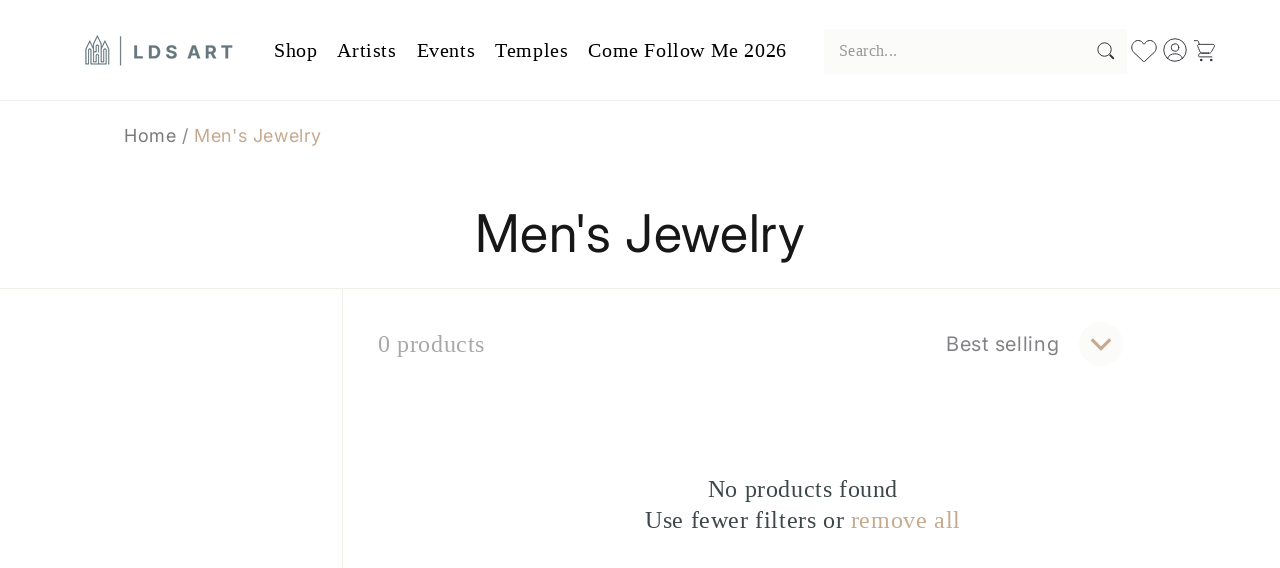

--- FILE ---
content_type: text/html; charset=utf-8
request_url: https://ldsart.com/collections/mens-jewelry?page=1
body_size: 70620
content:
<!doctype html>
<html class="js" lang="en">
<!-- Google Tag Manager -->
<script>(function(w,d,s,l,i){w[l]=w[l]||[];w[l].push({'gtm.start':
new Date().getTime(),event:'gtm.js'});var f=d.getElementsByTagName(s)[0],
j=d.createElement(s),dl=l!='dataLayer'?'&l='+l:'';j.async=true;j.src=
'https://www.googletagmanager.com/gtm.js?id='+i+dl;f.parentNode.insertBefore(j,f);
})(window,document,'script','dataLayer','GTM-P39G5BN');</script>
<!-- End Google Tag Manager -->

  <head>
    <meta charset="utf-8">
    <meta http-equiv="X-UA-Compatible" content="IE=edge">
    <meta name="viewport" content="width=device-width,initial-scale=1">
    <meta name="theme-color" content="">
    <link rel="canonical" href="https://ldsart.com/collections/mens-jewelry"><link rel="icon" type="image/png" href="//ldsart.com/cdn/shop/files/LDSart_Favicon_32x32_SVG.svg?crop=center&height=32&v=1744088481&width=32"><link rel="preconnect" href="https://fonts.shopifycdn.com" crossorigin><title>
      Men&#39;s Jewelry
 &ndash; LDSArt.com</title>

    

    

<meta property="og:site_name" content="LDSArt.com">
<meta property="og:url" content="https://ldsart.com/collections/mens-jewelry">
<meta property="og:title" content="Men&#39;s Jewelry">
<meta property="og:type" content="website">
<meta property="og:description" content="LDS Art has the largest collection of images of Christ. Find Jesus pictures, LDS art &amp; missionary gifts, Temple paintings &amp; photography. Our LDS art &amp; lds book store, Jesus images, CTR Rings, &amp; pictures of Jesus Christ have inspired millions!"><meta property="og:image" content="http://ldsart.com/cdn/shop/files/LDSArt_Final-01_887042db-0f68-43d8-b035-d131d09f0f39.svg?v=1712682660">
  <meta property="og:image:secure_url" content="https://ldsart.com/cdn/shop/files/LDSArt_Final-01_887042db-0f68-43d8-b035-d131d09f0f39.svg?v=1712682660">
  <meta property="og:image:width" content="799">
  <meta property="og:image:height" content="421"><meta name="twitter:card" content="summary_large_image">
<meta name="twitter:title" content="Men&#39;s Jewelry">
<meta name="twitter:description" content="LDS Art has the largest collection of images of Christ. Find Jesus pictures, LDS art &amp; missionary gifts, Temple paintings &amp; photography. Our LDS art &amp; lds book store, Jesus images, CTR Rings, &amp; pictures of Jesus Christ have inspired millions!">


    <script src="//ldsart.com/cdn/shop/t/33/assets/constants.js?v=132983761750457495441744085686" defer="defer"></script>
    <script src="//ldsart.com/cdn/shop/t/33/assets/pubsub.js?v=158357773527763999511744085688" defer="defer"></script>
    <script src="//ldsart.com/cdn/shop/t/33/assets/global.js?v=140343868840476658591759251154" defer="defer"></script>
    <script src="//ldsart.com/cdn/shop/t/33/assets/details-disclosure.js?v=13653116266235556501744085686" defer="defer"></script>
    <script src="//ldsart.com/cdn/shop/t/33/assets/details-modal.js?v=28981273803027744061744085686" defer="defer"></script>
    <script src="//ldsart.com/cdn/shop/t/33/assets/search-form.js?v=133129549252120666541744085688" defer="defer"></script><script src="//ldsart.com/cdn/shop/t/33/assets/animations.js?v=88693664871331136111744085686" defer="defer"></script><script>window.performance && window.performance.mark && window.performance.mark('shopify.content_for_header.start');</script><meta name="google-site-verification" content="S53UB7y4ZFmKDBXtkH5gK32HR9hxNE5Z1k1y-ask-ZE">
<meta id="shopify-digital-wallet" name="shopify-digital-wallet" content="/43802984601/digital_wallets/dialog">
<meta name="shopify-checkout-api-token" content="43e64aafb9f95f991732ca020c143a82">
<link rel="alternate" type="application/atom+xml" title="Feed" href="/collections/mens-jewelry.atom" />
<link rel="alternate" type="application/json+oembed" href="https://ldsart.com/collections/mens-jewelry.oembed">
<script async="async" src="/checkouts/internal/preloads.js?locale=en-US"></script>
<link rel="preconnect" href="https://shop.app" crossorigin="anonymous">
<script async="async" src="https://shop.app/checkouts/internal/preloads.js?locale=en-US&shop_id=43802984601" crossorigin="anonymous"></script>
<script id="apple-pay-shop-capabilities" type="application/json">{"shopId":43802984601,"countryCode":"US","currencyCode":"USD","merchantCapabilities":["supports3DS"],"merchantId":"gid:\/\/shopify\/Shop\/43802984601","merchantName":"LDSArt.com","requiredBillingContactFields":["postalAddress","email","phone"],"requiredShippingContactFields":["postalAddress","email","phone"],"shippingType":"shipping","supportedNetworks":["visa","masterCard","amex","discover","elo","jcb"],"total":{"type":"pending","label":"LDSArt.com","amount":"1.00"},"shopifyPaymentsEnabled":true,"supportsSubscriptions":true}</script>
<script id="shopify-features" type="application/json">{"accessToken":"43e64aafb9f95f991732ca020c143a82","betas":["rich-media-storefront-analytics"],"domain":"ldsart.com","predictiveSearch":true,"shopId":43802984601,"locale":"en"}</script>
<script>var Shopify = Shopify || {};
Shopify.shop = "ldsart-com.myshopify.com";
Shopify.locale = "en";
Shopify.currency = {"active":"USD","rate":"1.0"};
Shopify.country = "US";
Shopify.theme = {"name":"New LDS Art Custom Theme-april-2025","id":141249446041,"schema_name":"Yann","schema_version":"15.2.0","theme_store_id":null,"role":"main"};
Shopify.theme.handle = "null";
Shopify.theme.style = {"id":null,"handle":null};
Shopify.cdnHost = "ldsart.com/cdn";
Shopify.routes = Shopify.routes || {};
Shopify.routes.root = "/";</script>
<script type="module">!function(o){(o.Shopify=o.Shopify||{}).modules=!0}(window);</script>
<script>!function(o){function n(){var o=[];function n(){o.push(Array.prototype.slice.apply(arguments))}return n.q=o,n}var t=o.Shopify=o.Shopify||{};t.loadFeatures=n(),t.autoloadFeatures=n()}(window);</script>
<script>
  window.ShopifyPay = window.ShopifyPay || {};
  window.ShopifyPay.apiHost = "shop.app\/pay";
  window.ShopifyPay.redirectState = null;
</script>
<script id="shop-js-analytics" type="application/json">{"pageType":"collection"}</script>
<script defer="defer" async type="module" src="//ldsart.com/cdn/shopifycloud/shop-js/modules/v2/client.init-shop-cart-sync_BdyHc3Nr.en.esm.js"></script>
<script defer="defer" async type="module" src="//ldsart.com/cdn/shopifycloud/shop-js/modules/v2/chunk.common_Daul8nwZ.esm.js"></script>
<script type="module">
  await import("//ldsart.com/cdn/shopifycloud/shop-js/modules/v2/client.init-shop-cart-sync_BdyHc3Nr.en.esm.js");
await import("//ldsart.com/cdn/shopifycloud/shop-js/modules/v2/chunk.common_Daul8nwZ.esm.js");

  window.Shopify.SignInWithShop?.initShopCartSync?.({"fedCMEnabled":true,"windoidEnabled":true});

</script>
<script>
  window.Shopify = window.Shopify || {};
  if (!window.Shopify.featureAssets) window.Shopify.featureAssets = {};
  window.Shopify.featureAssets['shop-js'] = {"shop-cart-sync":["modules/v2/client.shop-cart-sync_QYOiDySF.en.esm.js","modules/v2/chunk.common_Daul8nwZ.esm.js"],"init-fed-cm":["modules/v2/client.init-fed-cm_DchLp9rc.en.esm.js","modules/v2/chunk.common_Daul8nwZ.esm.js"],"shop-button":["modules/v2/client.shop-button_OV7bAJc5.en.esm.js","modules/v2/chunk.common_Daul8nwZ.esm.js"],"init-windoid":["modules/v2/client.init-windoid_DwxFKQ8e.en.esm.js","modules/v2/chunk.common_Daul8nwZ.esm.js"],"shop-cash-offers":["modules/v2/client.shop-cash-offers_DWtL6Bq3.en.esm.js","modules/v2/chunk.common_Daul8nwZ.esm.js","modules/v2/chunk.modal_CQq8HTM6.esm.js"],"shop-toast-manager":["modules/v2/client.shop-toast-manager_CX9r1SjA.en.esm.js","modules/v2/chunk.common_Daul8nwZ.esm.js"],"init-shop-email-lookup-coordinator":["modules/v2/client.init-shop-email-lookup-coordinator_UhKnw74l.en.esm.js","modules/v2/chunk.common_Daul8nwZ.esm.js"],"pay-button":["modules/v2/client.pay-button_DzxNnLDY.en.esm.js","modules/v2/chunk.common_Daul8nwZ.esm.js"],"avatar":["modules/v2/client.avatar_BTnouDA3.en.esm.js"],"init-shop-cart-sync":["modules/v2/client.init-shop-cart-sync_BdyHc3Nr.en.esm.js","modules/v2/chunk.common_Daul8nwZ.esm.js"],"shop-login-button":["modules/v2/client.shop-login-button_D8B466_1.en.esm.js","modules/v2/chunk.common_Daul8nwZ.esm.js","modules/v2/chunk.modal_CQq8HTM6.esm.js"],"init-customer-accounts-sign-up":["modules/v2/client.init-customer-accounts-sign-up_C8fpPm4i.en.esm.js","modules/v2/client.shop-login-button_D8B466_1.en.esm.js","modules/v2/chunk.common_Daul8nwZ.esm.js","modules/v2/chunk.modal_CQq8HTM6.esm.js"],"init-shop-for-new-customer-accounts":["modules/v2/client.init-shop-for-new-customer-accounts_CVTO0Ztu.en.esm.js","modules/v2/client.shop-login-button_D8B466_1.en.esm.js","modules/v2/chunk.common_Daul8nwZ.esm.js","modules/v2/chunk.modal_CQq8HTM6.esm.js"],"init-customer-accounts":["modules/v2/client.init-customer-accounts_dRgKMfrE.en.esm.js","modules/v2/client.shop-login-button_D8B466_1.en.esm.js","modules/v2/chunk.common_Daul8nwZ.esm.js","modules/v2/chunk.modal_CQq8HTM6.esm.js"],"shop-follow-button":["modules/v2/client.shop-follow-button_CkZpjEct.en.esm.js","modules/v2/chunk.common_Daul8nwZ.esm.js","modules/v2/chunk.modal_CQq8HTM6.esm.js"],"lead-capture":["modules/v2/client.lead-capture_BntHBhfp.en.esm.js","modules/v2/chunk.common_Daul8nwZ.esm.js","modules/v2/chunk.modal_CQq8HTM6.esm.js"],"checkout-modal":["modules/v2/client.checkout-modal_CfxcYbTm.en.esm.js","modules/v2/chunk.common_Daul8nwZ.esm.js","modules/v2/chunk.modal_CQq8HTM6.esm.js"],"shop-login":["modules/v2/client.shop-login_Da4GZ2H6.en.esm.js","modules/v2/chunk.common_Daul8nwZ.esm.js","modules/v2/chunk.modal_CQq8HTM6.esm.js"],"payment-terms":["modules/v2/client.payment-terms_MV4M3zvL.en.esm.js","modules/v2/chunk.common_Daul8nwZ.esm.js","modules/v2/chunk.modal_CQq8HTM6.esm.js"]};
</script>
<script>(function() {
  var isLoaded = false;
  function asyncLoad() {
    if (isLoaded) return;
    isLoaded = true;
    var urls = ["https:\/\/shopify-simplemaps.s3.amazonaws.com\/shared\/load_simplemaps.js?shop=ldsart-com.myshopify.com","https:\/\/static.klaviyo.com\/onsite\/js\/klaviyo.js?company_id=Y7vUR7\u0026shop=ldsart-com.myshopify.com","https:\/\/static.klaviyo.com\/onsite\/js\/klaviyo.js?company_id=Y7vUR7\u0026shop=ldsart-com.myshopify.com","https:\/\/quizify.arhamcommerce.com\/js\/shortcode.js?shop=ldsart-com.myshopify.com"];
    for (var i = 0; i < urls.length; i++) {
      var s = document.createElement('script');
      s.type = 'text/javascript';
      s.async = true;
      s.src = urls[i];
      var x = document.getElementsByTagName('script')[0];
      x.parentNode.insertBefore(s, x);
    }
  };
  if(window.attachEvent) {
    window.attachEvent('onload', asyncLoad);
  } else {
    window.addEventListener('load', asyncLoad, false);
  }
})();</script>
<script id="__st">var __st={"a":43802984601,"offset":-25200,"reqid":"0e33456b-6eaa-4f37-a92d-0155493e41e0-1769015116","pageurl":"ldsart.com\/collections\/mens-jewelry?page=1","u":"8c09e62e8ece","p":"collection","rtyp":"collection","rid":273146675353};</script>
<script>window.ShopifyPaypalV4VisibilityTracking = true;</script>
<script id="captcha-bootstrap">!function(){'use strict';const t='contact',e='account',n='new_comment',o=[[t,t],['blogs',n],['comments',n],[t,'customer']],c=[[e,'customer_login'],[e,'guest_login'],[e,'recover_customer_password'],[e,'create_customer']],r=t=>t.map((([t,e])=>`form[action*='/${t}']:not([data-nocaptcha='true']) input[name='form_type'][value='${e}']`)).join(','),a=t=>()=>t?[...document.querySelectorAll(t)].map((t=>t.form)):[];function s(){const t=[...o],e=r(t);return a(e)}const i='password',u='form_key',d=['recaptcha-v3-token','g-recaptcha-response','h-captcha-response',i],f=()=>{try{return window.sessionStorage}catch{return}},m='__shopify_v',_=t=>t.elements[u];function p(t,e,n=!1){try{const o=window.sessionStorage,c=JSON.parse(o.getItem(e)),{data:r}=function(t){const{data:e,action:n}=t;return t[m]||n?{data:e,action:n}:{data:t,action:n}}(c);for(const[e,n]of Object.entries(r))t.elements[e]&&(t.elements[e].value=n);n&&o.removeItem(e)}catch(o){console.error('form repopulation failed',{error:o})}}const l='form_type',E='cptcha';function T(t){t.dataset[E]=!0}const w=window,h=w.document,L='Shopify',v='ce_forms',y='captcha';let A=!1;((t,e)=>{const n=(g='f06e6c50-85a8-45c8-87d0-21a2b65856fe',I='https://cdn.shopify.com/shopifycloud/storefront-forms-hcaptcha/ce_storefront_forms_captcha_hcaptcha.v1.5.2.iife.js',D={infoText:'Protected by hCaptcha',privacyText:'Privacy',termsText:'Terms'},(t,e,n)=>{const o=w[L][v],c=o.bindForm;if(c)return c(t,g,e,D).then(n);var r;o.q.push([[t,g,e,D],n]),r=I,A||(h.body.append(Object.assign(h.createElement('script'),{id:'captcha-provider',async:!0,src:r})),A=!0)});var g,I,D;w[L]=w[L]||{},w[L][v]=w[L][v]||{},w[L][v].q=[],w[L][y]=w[L][y]||{},w[L][y].protect=function(t,e){n(t,void 0,e),T(t)},Object.freeze(w[L][y]),function(t,e,n,w,h,L){const[v,y,A,g]=function(t,e,n){const i=e?o:[],u=t?c:[],d=[...i,...u],f=r(d),m=r(i),_=r(d.filter((([t,e])=>n.includes(e))));return[a(f),a(m),a(_),s()]}(w,h,L),I=t=>{const e=t.target;return e instanceof HTMLFormElement?e:e&&e.form},D=t=>v().includes(t);t.addEventListener('submit',(t=>{const e=I(t);if(!e)return;const n=D(e)&&!e.dataset.hcaptchaBound&&!e.dataset.recaptchaBound,o=_(e),c=g().includes(e)&&(!o||!o.value);(n||c)&&t.preventDefault(),c&&!n&&(function(t){try{if(!f())return;!function(t){const e=f();if(!e)return;const n=_(t);if(!n)return;const o=n.value;o&&e.removeItem(o)}(t);const e=Array.from(Array(32),(()=>Math.random().toString(36)[2])).join('');!function(t,e){_(t)||t.append(Object.assign(document.createElement('input'),{type:'hidden',name:u})),t.elements[u].value=e}(t,e),function(t,e){const n=f();if(!n)return;const o=[...t.querySelectorAll(`input[type='${i}']`)].map((({name:t})=>t)),c=[...d,...o],r={};for(const[a,s]of new FormData(t).entries())c.includes(a)||(r[a]=s);n.setItem(e,JSON.stringify({[m]:1,action:t.action,data:r}))}(t,e)}catch(e){console.error('failed to persist form',e)}}(e),e.submit())}));const S=(t,e)=>{t&&!t.dataset[E]&&(n(t,e.some((e=>e===t))),T(t))};for(const o of['focusin','change'])t.addEventListener(o,(t=>{const e=I(t);D(e)&&S(e,y())}));const B=e.get('form_key'),M=e.get(l),P=B&&M;t.addEventListener('DOMContentLoaded',(()=>{const t=y();if(P)for(const e of t)e.elements[l].value===M&&p(e,B);[...new Set([...A(),...v().filter((t=>'true'===t.dataset.shopifyCaptcha))])].forEach((e=>S(e,t)))}))}(h,new URLSearchParams(w.location.search),n,t,e,['guest_login'])})(!0,!0)}();</script>
<script integrity="sha256-4kQ18oKyAcykRKYeNunJcIwy7WH5gtpwJnB7kiuLZ1E=" data-source-attribution="shopify.loadfeatures" defer="defer" src="//ldsart.com/cdn/shopifycloud/storefront/assets/storefront/load_feature-a0a9edcb.js" crossorigin="anonymous"></script>
<script crossorigin="anonymous" defer="defer" src="//ldsart.com/cdn/shopifycloud/storefront/assets/shopify_pay/storefront-65b4c6d7.js?v=20250812"></script>
<script data-source-attribution="shopify.dynamic_checkout.dynamic.init">var Shopify=Shopify||{};Shopify.PaymentButton=Shopify.PaymentButton||{isStorefrontPortableWallets:!0,init:function(){window.Shopify.PaymentButton.init=function(){};var t=document.createElement("script");t.src="https://ldsart.com/cdn/shopifycloud/portable-wallets/latest/portable-wallets.en.js",t.type="module",document.head.appendChild(t)}};
</script>
<script data-source-attribution="shopify.dynamic_checkout.buyer_consent">
  function portableWalletsHideBuyerConsent(e){var t=document.getElementById("shopify-buyer-consent"),n=document.getElementById("shopify-subscription-policy-button");t&&n&&(t.classList.add("hidden"),t.setAttribute("aria-hidden","true"),n.removeEventListener("click",e))}function portableWalletsShowBuyerConsent(e){var t=document.getElementById("shopify-buyer-consent"),n=document.getElementById("shopify-subscription-policy-button");t&&n&&(t.classList.remove("hidden"),t.removeAttribute("aria-hidden"),n.addEventListener("click",e))}window.Shopify?.PaymentButton&&(window.Shopify.PaymentButton.hideBuyerConsent=portableWalletsHideBuyerConsent,window.Shopify.PaymentButton.showBuyerConsent=portableWalletsShowBuyerConsent);
</script>
<script data-source-attribution="shopify.dynamic_checkout.cart.bootstrap">document.addEventListener("DOMContentLoaded",(function(){function t(){return document.querySelector("shopify-accelerated-checkout-cart, shopify-accelerated-checkout")}if(t())Shopify.PaymentButton.init();else{new MutationObserver((function(e,n){t()&&(Shopify.PaymentButton.init(),n.disconnect())})).observe(document.body,{childList:!0,subtree:!0})}}));
</script>
<link id="shopify-accelerated-checkout-styles" rel="stylesheet" media="screen" href="https://ldsart.com/cdn/shopifycloud/portable-wallets/latest/accelerated-checkout-backwards-compat.css" crossorigin="anonymous">
<style id="shopify-accelerated-checkout-cart">
        #shopify-buyer-consent {
  margin-top: 1em;
  display: inline-block;
  width: 100%;
}

#shopify-buyer-consent.hidden {
  display: none;
}

#shopify-subscription-policy-button {
  background: none;
  border: none;
  padding: 0;
  text-decoration: underline;
  font-size: inherit;
  cursor: pointer;
}

#shopify-subscription-policy-button::before {
  box-shadow: none;
}

      </style>
<script id="sections-script" data-sections="header" defer="defer" src="//ldsart.com/cdn/shop/t/33/compiled_assets/scripts.js?v=11216"></script>
<script>window.performance && window.performance.mark && window.performance.mark('shopify.content_for_header.end');</script>


    <style data-shopify>
      @font-face {
  font-family: Inter;
  font-weight: 400;
  font-style: normal;
  font-display: swap;
  src: url("//ldsart.com/cdn/fonts/inter/inter_n4.b2a3f24c19b4de56e8871f609e73ca7f6d2e2bb9.woff2") format("woff2"),
       url("//ldsart.com/cdn/fonts/inter/inter_n4.af8052d517e0c9ffac7b814872cecc27ae1fa132.woff") format("woff");
}

      @font-face {
  font-family: Inter;
  font-weight: 700;
  font-style: normal;
  font-display: swap;
  src: url("//ldsart.com/cdn/fonts/inter/inter_n7.02711e6b374660cfc7915d1afc1c204e633421e4.woff2") format("woff2"),
       url("//ldsart.com/cdn/fonts/inter/inter_n7.6dab87426f6b8813070abd79972ceaf2f8d3b012.woff") format("woff");
}

      @font-face {
  font-family: Inter;
  font-weight: 400;
  font-style: italic;
  font-display: swap;
  src: url("//ldsart.com/cdn/fonts/inter/inter_i4.feae1981dda792ab80d117249d9c7e0f1017e5b3.woff2") format("woff2"),
       url("//ldsart.com/cdn/fonts/inter/inter_i4.62773b7113d5e5f02c71486623cf828884c85c6e.woff") format("woff");
}

      @font-face {
  font-family: Inter;
  font-weight: 700;
  font-style: italic;
  font-display: swap;
  src: url("//ldsart.com/cdn/fonts/inter/inter_i7.b377bcd4cc0f160622a22d638ae7e2cd9b86ea4c.woff2") format("woff2"),
       url("//ldsart.com/cdn/fonts/inter/inter_i7.7c69a6a34e3bb44fcf6f975857e13b9a9b25beb4.woff") format("woff");
}

      @font-face {
  font-family: Inter;
  font-weight: 400;
  font-style: normal;
  font-display: swap;
  src: url("//ldsart.com/cdn/fonts/inter/inter_n4.b2a3f24c19b4de56e8871f609e73ca7f6d2e2bb9.woff2") format("woff2"),
       url("//ldsart.com/cdn/fonts/inter/inter_n4.af8052d517e0c9ffac7b814872cecc27ae1fa132.woff") format("woff");
}


      
        :root,
        .color-scheme-1 {
          --color-background: 255,255,255;
        
          --gradient-background: #ffffff;
        

        

        --color-foreground: 18,18,18;
        --color-background-contrast: 191,191,191;
        --color-shadow: 18,18,18;
        --color-button: 18,18,18;
        --color-button-text: 255,255,255;
        --color-secondary-button: 255,255,255;
        --color-secondary-button-text: 18,18,18;
        --color-link: 18,18,18;
        --color-badge-foreground: 18,18,18;
        --color-badge-background: 255,255,255;
        --color-badge-border: 18,18,18;
        --payment-terms-background-color: rgb(255 255 255);
      }
      
        
        .color-scheme-2 {
          --color-background: 243,243,243;
        
          --gradient-background: #f3f3f3;
        

        

        --color-foreground: 18,18,18;
        --color-background-contrast: 179,179,179;
        --color-shadow: 18,18,18;
        --color-button: 18,18,18;
        --color-button-text: 243,243,243;
        --color-secondary-button: 243,243,243;
        --color-secondary-button-text: 18,18,18;
        --color-link: 18,18,18;
        --color-badge-foreground: 18,18,18;
        --color-badge-background: 243,243,243;
        --color-badge-border: 18,18,18;
        --payment-terms-background-color: rgb(243 243 243);
      }
      
        
        .color-scheme-3 {
          --color-background: 36,40,51;
        
          --gradient-background: #242833;
        

        

        --color-foreground: 255,255,255;
        --color-background-contrast: 47,52,66;
        --color-shadow: 18,18,18;
        --color-button: 255,255,255;
        --color-button-text: 0,0,0;
        --color-secondary-button: 36,40,51;
        --color-secondary-button-text: 255,255,255;
        --color-link: 255,255,255;
        --color-badge-foreground: 255,255,255;
        --color-badge-background: 36,40,51;
        --color-badge-border: 255,255,255;
        --payment-terms-background-color: rgb(36 40 51);
      }
      
        
        .color-scheme-4 {
          --color-background: 143,166,173;
        
          --gradient-background: #8fa6ad;
        

        

        --color-foreground: 255,255,255;
        --color-background-contrast: 80,102,109;
        --color-shadow: 18,18,18;
        --color-button: 255,255,255;
        --color-button-text: 18,18,18;
        --color-secondary-button: 143,166,173;
        --color-secondary-button-text: 255,255,255;
        --color-link: 255,255,255;
        --color-badge-foreground: 255,255,255;
        --color-badge-background: 143,166,173;
        --color-badge-border: 255,255,255;
        --payment-terms-background-color: rgb(143 166 173);
      }
      
        
        .color-scheme-5 {
          --color-background: 51,79,180;
        
          --gradient-background: #334fb4;
        

        

        --color-foreground: 255,255,255;
        --color-background-contrast: 23,35,81;
        --color-shadow: 18,18,18;
        --color-button: 255,255,255;
        --color-button-text: 51,79,180;
        --color-secondary-button: 51,79,180;
        --color-secondary-button-text: 255,255,255;
        --color-link: 255,255,255;
        --color-badge-foreground: 255,255,255;
        --color-badge-background: 51,79,180;
        --color-badge-border: 255,255,255;
        --payment-terms-background-color: rgb(51 79 180);
      }
      
        
        .color-scheme-58af3ad5-2b85-4b84-8bb2-41249650d252 {
          --color-background: 255,255,255;
        
          --gradient-background: #ffffff;
        

        

        --color-foreground: 62,72,75;
        --color-background-contrast: 191,191,191;
        --color-shadow: 18,18,18;
        --color-button: 101,119,125;
        --color-button-text: 255,255,255;
        --color-secondary-button: 255,255,255;
        --color-secondary-button-text: 18,18,18;
        --color-link: 18,18,18;
        --color-badge-foreground: 62,72,75;
        --color-badge-background: 255,255,255;
        --color-badge-border: 62,72,75;
        --payment-terms-background-color: rgb(255 255 255);
      }
      
        
        .color-scheme-946cf6a8-75d4-48b9-bae4-9419f12203f2 {
          --color-background: 233,233,233;
        
          --gradient-background: linear-gradient(185deg, rgba(101, 119, 125, 1) 11%, rgba(143, 166, 173, 1) 84%);
        

        

        --color-foreground: 243,243,243;
        --color-background-contrast: 169,169,169;
        --color-shadow: 18,18,18;
        --color-button: 18,18,18;
        --color-button-text: 255,255,255;
        --color-secondary-button: 233,233,233;
        --color-secondary-button-text: 18,18,18;
        --color-link: 18,18,18;
        --color-badge-foreground: 243,243,243;
        --color-badge-background: 233,233,233;
        --color-badge-border: 243,243,243;
        --payment-terms-background-color: rgb(233 233 233);
      }
      
        
        .color-scheme-90af7acd-38b2-4d84-839e-4c7f3dc3c0f1 {
          --color-background: 241,241,235;
        
          --gradient-background: #f1f1eb;
        

        

        --color-foreground: 18,18,18;
        --color-background-contrast: 189,189,160;
        --color-shadow: 18,18,18;
        --color-button: 18,18,18;
        --color-button-text: 255,255,255;
        --color-secondary-button: 241,241,235;
        --color-secondary-button-text: 18,18,18;
        --color-link: 18,18,18;
        --color-badge-foreground: 18,18,18;
        --color-badge-background: 241,241,235;
        --color-badge-border: 18,18,18;
        --payment-terms-background-color: rgb(241 241 235);
      }
      

      body, .color-scheme-1, .color-scheme-2, .color-scheme-3, .color-scheme-4, .color-scheme-5, .color-scheme-58af3ad5-2b85-4b84-8bb2-41249650d252, .color-scheme-946cf6a8-75d4-48b9-bae4-9419f12203f2, .color-scheme-90af7acd-38b2-4d84-839e-4c7f3dc3c0f1 {
        color: rgba(var(--color-foreground), 0.75);
        background-color: rgb(var(--color-background));
      }

      :root {
        --font-body-family: Inter, sans-serif;
        --font-body-style: normal;
        --font-body-weight: 400;
        --font-body-weight-bold: 700;

        --font-heading-family: Inter, sans-serif;
        --font-heading-style: normal;
        --font-heading-weight: 400;

        --font-body-scale: 1.0;
        --font-heading-scale: 1.0;

        --media-padding: px;
        --media-border-opacity: 0.05;
        --media-border-width: 1px;
        --media-radius: 0px;
        --media-shadow-opacity: 0.0;
        --media-shadow-horizontal-offset: 0px;
        --media-shadow-vertical-offset: 4px;
        --media-shadow-blur-radius: 5px;
        --media-shadow-visible: 0;

        --page-width: 160rem;
        --page-width-margin: 0rem;

        --product-card-image-padding: 0.0rem;
        --product-card-corner-radius: 0.0rem;
        --product-card-text-alignment: left;
        --product-card-border-width: 0.0rem;
        --product-card-border-opacity: 0.1;
        --product-card-shadow-opacity: 0.0;
        --product-card-shadow-visible: 0;
        --product-card-shadow-horizontal-offset: 0.0rem;
        --product-card-shadow-vertical-offset: 0.4rem;
        --product-card-shadow-blur-radius: 0.5rem;

        --collection-card-image-padding: 0.0rem;
        --collection-card-corner-radius: 0.0rem;
        --collection-card-text-alignment: left;
        --collection-card-border-width: 0.0rem;
        --collection-card-border-opacity: 0.1;
        --collection-card-shadow-opacity: 0.0;
        --collection-card-shadow-visible: 0;
        --collection-card-shadow-horizontal-offset: 0.0rem;
        --collection-card-shadow-vertical-offset: 0.4rem;
        --collection-card-shadow-blur-radius: 0.5rem;

        --blog-card-image-padding: 0.0rem;
        --blog-card-corner-radius: 0.0rem;
        --blog-card-text-alignment: left;
        --blog-card-border-width: 0.0rem;
        --blog-card-border-opacity: 0.1;
        --blog-card-shadow-opacity: 0.0;
        --blog-card-shadow-visible: 0;
        --blog-card-shadow-horizontal-offset: 0.0rem;
        --blog-card-shadow-vertical-offset: 0.4rem;
        --blog-card-shadow-blur-radius: 0.5rem;

        --badge-corner-radius: 4.0rem;

        --popup-border-width: 1px;
        --popup-border-opacity: 0.1;
        --popup-corner-radius: 0px;
        --popup-shadow-opacity: 0.05;
        --popup-shadow-horizontal-offset: 0px;
        --popup-shadow-vertical-offset: 4px;
        --popup-shadow-blur-radius: 5px;

        --drawer-border-width: 1px;
        --drawer-border-opacity: 0.1;
        --drawer-shadow-opacity: 0.0;
        --drawer-shadow-horizontal-offset: 0px;
        --drawer-shadow-vertical-offset: 4px;
        --drawer-shadow-blur-radius: 5px;

        --spacing-sections-desktop: 0px;
        --spacing-sections-mobile: 0px;

        --grid-desktop-vertical-spacing: 8px;
        --grid-desktop-horizontal-spacing: 8px;
        --grid-mobile-vertical-spacing: 4px;
        --grid-mobile-horizontal-spacing: 4px;

        --text-boxes-border-opacity: 0.1;
        --text-boxes-border-width: 0px;
        --text-boxes-radius: 0px;
        --text-boxes-shadow-opacity: 0.0;
        --text-boxes-shadow-visible: 0;
        --text-boxes-shadow-horizontal-offset: 0px;
        --text-boxes-shadow-vertical-offset: 4px;
        --text-boxes-shadow-blur-radius: 5px;

        --buttons-radius: 10px;
        --buttons-radius-outset: 11px;
        --buttons-border-width: 1px;
        --buttons-border-opacity: 1.0;
        --buttons-shadow-opacity: 0.0;
        --buttons-shadow-visible: 0;
        --buttons-shadow-horizontal-offset: 0px;
        --buttons-shadow-vertical-offset: 4px;
        --buttons-shadow-blur-radius: 5px;
        --buttons-border-offset: 0.3px;

        --inputs-radius: 0px;
        --inputs-border-width: 1px;
        --inputs-border-opacity: 0.55;
        --inputs-shadow-opacity: 0.0;
        --inputs-shadow-horizontal-offset: 0px;
        --inputs-margin-offset: 0px;
        --inputs-shadow-vertical-offset: 4px;
        --inputs-shadow-blur-radius: 5px;
        --inputs-radius-outset: 0px;

        --variant-pills-radius: 40px;
        --variant-pills-border-width: 1px;
        --variant-pills-border-opacity: 0.55;
        --variant-pills-shadow-opacity: 0.0;
        --variant-pills-shadow-horizontal-offset: 0px;
        --variant-pills-shadow-vertical-offset: 4px;
        --variant-pills-shadow-blur-radius: 5px;
      }

      *,
      *::before,
      *::after {
        box-sizing: inherit;
      }

      html {
        box-sizing: border-box;
        font-size: calc(var(--font-body-scale) * 62.5%);
        height: 100%;
      }

      body {
        display: grid;
        grid-template-rows: auto auto 1fr auto;
        grid-template-columns: 100%;
        min-height: 100%;
        margin: 0;
        font-size: 1.5rem;
        letter-spacing: 0.06rem;
        line-height: calc(1 + 0.8 / var(--font-body-scale));
        font-family: var(--font-body-family);
        font-style: var(--font-body-style);
        font-weight: var(--font-body-weight);
      }

      @media screen and (min-width: 750px) {
        body {
          font-size: 1.6rem;
        }
      }
    </style>

    <link href="//ldsart.com/cdn/shop/t/33/assets/base.css?v=136243077980976111951768002006" rel="stylesheet" type="text/css" media="all" />
    <link rel="stylesheet" href="//ldsart.com/cdn/shop/t/33/assets/component-cart-items.css?v=14158488932636407981744085686" media="print" onload="this.media='all'">

    
      <link href="//ldsart.com/cdn/shop/t/33/assets/component-wishlist.css?v=1524954867421132381744085686" rel="stylesheet" type="text/css" media="all" />
      <style data-shopify>
        .wishlist_button .heart-filled path {
         fill: #c5aa90;
          stroke: #c5aa90;
        }
    
        .wishlist_button .heart-outline path {
          fill: #ffffff;
        }
      </style>

      
    
<link href="//ldsart.com/cdn/shop/t/33/assets/component-cart-drawer.css?v=80714541009827166281744085686" rel="stylesheet" type="text/css" media="all" />
      <link href="//ldsart.com/cdn/shop/t/33/assets/component-cart.css?v=151113035088882918411744085686" rel="stylesheet" type="text/css" media="all" />
      <link href="//ldsart.com/cdn/shop/t/33/assets/component-totals.css?v=137838529126158759391744085686" rel="stylesheet" type="text/css" media="all" />
      <link href="//ldsart.com/cdn/shop/t/33/assets/component-price.css?v=172331655053407932981744085686" rel="stylesheet" type="text/css" media="all" />
      <link href="//ldsart.com/cdn/shop/t/33/assets/component-discounts.css?v=152760482443307489271744085686" rel="stylesheet" type="text/css" media="all" />

      <link rel="preload" as="font" href="//ldsart.com/cdn/fonts/inter/inter_n4.b2a3f24c19b4de56e8871f609e73ca7f6d2e2bb9.woff2" type="font/woff2" crossorigin>
      

      <link rel="preload" as="font" href="//ldsart.com/cdn/fonts/inter/inter_n4.b2a3f24c19b4de56e8871f609e73ca7f6d2e2bb9.woff2" type="font/woff2" crossorigin>
      
<link href="//ldsart.com/cdn/shop/t/33/assets/component-localization-form.css?v=47058662201576159931744085686" rel="stylesheet" type="text/css" media="all" />
      <script src="//ldsart.com/cdn/shop/t/33/assets/localization-form.js?v=144176611646395275351744085688" defer="defer"></script><link
        rel="stylesheet"
        href="//ldsart.com/cdn/shop/t/33/assets/component-predictive-search.css?v=26455975077726737501744085686"
        media="print"
        onload="this.media='all'"
      ><script>
      if (Shopify.designMode) {
        document.documentElement.classList.add('shopify-design-mode');
      }
    </script>
  
  <!-- "snippets/shogun-head.liquid" was not rendered, the associated app was uninstalled -->
<!-- BEGIN app block: shopify://apps/judge-me-reviews/blocks/judgeme_core/61ccd3b1-a9f2-4160-9fe9-4fec8413e5d8 --><!-- Start of Judge.me Core -->






<link rel="dns-prefetch" href="https://cdnwidget.judge.me">
<link rel="dns-prefetch" href="https://cdn.judge.me">
<link rel="dns-prefetch" href="https://cdn1.judge.me">
<link rel="dns-prefetch" href="https://api.judge.me">

<script data-cfasync='false' class='jdgm-settings-script'>window.jdgmSettings={"pagination":5,"disable_web_reviews":false,"badge_no_review_text":"No reviews","badge_n_reviews_text":"{{ n }} review/reviews","hide_badge_preview_if_no_reviews":true,"badge_hide_text":false,"enforce_center_preview_badge":false,"widget_title":"Customer Reviews","widget_open_form_text":"Write a review","widget_close_form_text":"Cancel review","widget_refresh_page_text":"Refresh page","widget_summary_text":"Based on {{ number_of_reviews }} review/reviews","widget_no_review_text":"Be the first to write a review","widget_name_field_text":"Display name","widget_verified_name_field_text":"Verified Name (public)","widget_name_placeholder_text":"Display name","widget_required_field_error_text":"This field is required.","widget_email_field_text":"Email address","widget_verified_email_field_text":"Verified Email (private, can not be edited)","widget_email_placeholder_text":"Your email address","widget_email_field_error_text":"Please enter a valid email address.","widget_rating_field_text":"Rating","widget_review_title_field_text":"Review Title","widget_review_title_placeholder_text":"Give your review a title","widget_review_body_field_text":"Review content","widget_review_body_placeholder_text":"Start writing here...","widget_pictures_field_text":"Picture/Video (optional)","widget_submit_review_text":"Submit Review","widget_submit_verified_review_text":"Submit Verified Review","widget_submit_success_msg_with_auto_publish":"Thank you! Please refresh the page in a few moments to see your review. You can remove or edit your review by logging into \u003ca href='https://judge.me/login' target='_blank' rel='nofollow noopener'\u003eJudge.me\u003c/a\u003e","widget_submit_success_msg_no_auto_publish":"Thank you! Your review will be published as soon as it is approved by the shop admin. You can remove or edit your review by logging into \u003ca href='https://judge.me/login' target='_blank' rel='nofollow noopener'\u003eJudge.me\u003c/a\u003e","widget_show_default_reviews_out_of_total_text":"Showing {{ n_reviews_shown }} out of {{ n_reviews }} reviews.","widget_show_all_link_text":"Show all","widget_show_less_link_text":"Show less","widget_author_said_text":"{{ reviewer_name }} said:","widget_days_text":"{{ n }} days ago","widget_weeks_text":"{{ n }} week/weeks ago","widget_months_text":"{{ n }} month/months ago","widget_years_text":"{{ n }} year/years ago","widget_yesterday_text":"Yesterday","widget_today_text":"Today","widget_replied_text":"\u003e\u003e {{ shop_name }} replied:","widget_read_more_text":"Read more","widget_reviewer_name_as_initial":"","widget_rating_filter_color":"#fbcd0a","widget_rating_filter_see_all_text":"See all reviews","widget_sorting_most_recent_text":"Most Recent","widget_sorting_highest_rating_text":"Highest Rating","widget_sorting_lowest_rating_text":"Lowest Rating","widget_sorting_with_pictures_text":"Only Pictures","widget_sorting_most_helpful_text":"Most Helpful","widget_open_question_form_text":"Ask a question","widget_reviews_subtab_text":"Reviews","widget_questions_subtab_text":"Questions","widget_question_label_text":"Question","widget_answer_label_text":"Answer","widget_question_placeholder_text":"Write your question here","widget_submit_question_text":"Submit Question","widget_question_submit_success_text":"Thank you for your question! We will notify you once it gets answered.","verified_badge_text":"Verified","verified_badge_bg_color":"","verified_badge_text_color":"","verified_badge_placement":"left-of-reviewer-name","widget_review_max_height":"","widget_hide_border":false,"widget_social_share":false,"widget_thumb":false,"widget_review_location_show":false,"widget_location_format":"country_only","all_reviews_include_out_of_store_products":true,"all_reviews_out_of_store_text":"(out of store)","all_reviews_pagination":100,"all_reviews_product_name_prefix_text":"about","enable_review_pictures":true,"enable_question_anwser":false,"widget_theme":"default","review_date_format":"mm/dd/yyyy","default_sort_method":"most-recent","widget_product_reviews_subtab_text":"Product Reviews","widget_shop_reviews_subtab_text":"Shop Reviews","widget_other_products_reviews_text":"Reviews for other products","widget_store_reviews_subtab_text":"Store reviews","widget_no_store_reviews_text":"This store hasn't received any reviews yet","widget_web_restriction_product_reviews_text":"This product hasn't received any reviews yet","widget_no_items_text":"No items found","widget_show_more_text":"Show more","widget_write_a_store_review_text":"Write a Store Review","widget_other_languages_heading":"Reviews in Other Languages","widget_translate_review_text":"Translate review to {{ language }}","widget_translating_review_text":"Translating...","widget_show_original_translation_text":"Show original ({{ language }})","widget_translate_review_failed_text":"Review couldn't be translated.","widget_translate_review_retry_text":"Retry","widget_translate_review_try_again_later_text":"Try again later","show_product_url_for_grouped_product":false,"widget_sorting_pictures_first_text":"Pictures First","show_pictures_on_all_rev_page_mobile":false,"show_pictures_on_all_rev_page_desktop":false,"floating_tab_hide_mobile_install_preference":false,"floating_tab_button_name":"★ Reviews","floating_tab_title":"Let customers speak for us","floating_tab_button_color":"","floating_tab_button_background_color":"","floating_tab_url":"","floating_tab_url_enabled":false,"floating_tab_tab_style":"text","all_reviews_text_badge_text":"Customers rate us {{ shop.metafields.judgeme.all_reviews_rating | round: 1 }}/5 based on {{ shop.metafields.judgeme.all_reviews_count }} reviews.","all_reviews_text_badge_text_branded_style":"{{ shop.metafields.judgeme.all_reviews_rating | round: 1 }} out of 5 stars based on {{ shop.metafields.judgeme.all_reviews_count }} reviews","is_all_reviews_text_badge_a_link":false,"show_stars_for_all_reviews_text_badge":false,"all_reviews_text_badge_url":"","all_reviews_text_style":"branded","all_reviews_text_color_style":"judgeme_brand_color","all_reviews_text_color":"#108474","all_reviews_text_show_jm_brand":true,"featured_carousel_show_header":true,"featured_carousel_title":"Let customers speak for us","testimonials_carousel_title":"Customers are saying","videos_carousel_title":"Real customer stories","cards_carousel_title":"Customers are saying","featured_carousel_count_text":"from {{ n }} reviews","featured_carousel_add_link_to_all_reviews_page":false,"featured_carousel_url":"","featured_carousel_show_images":true,"featured_carousel_autoslide_interval":5,"featured_carousel_arrows_on_the_sides":false,"featured_carousel_height":250,"featured_carousel_width":80,"featured_carousel_image_size":0,"featured_carousel_image_height":250,"featured_carousel_arrow_color":"#eeeeee","verified_count_badge_style":"branded","verified_count_badge_orientation":"horizontal","verified_count_badge_color_style":"judgeme_brand_color","verified_count_badge_color":"#108474","is_verified_count_badge_a_link":false,"verified_count_badge_url":"","verified_count_badge_show_jm_brand":true,"widget_rating_preset_default":5,"widget_first_sub_tab":"product-reviews","widget_show_histogram":true,"widget_histogram_use_custom_color":false,"widget_pagination_use_custom_color":false,"widget_star_use_custom_color":false,"widget_verified_badge_use_custom_color":false,"widget_write_review_use_custom_color":false,"picture_reminder_submit_button":"Upload Pictures","enable_review_videos":false,"mute_video_by_default":false,"widget_sorting_videos_first_text":"Videos First","widget_review_pending_text":"Pending","featured_carousel_items_for_large_screen":3,"social_share_options_order":"Facebook,Twitter","remove_microdata_snippet":true,"disable_json_ld":false,"enable_json_ld_products":false,"preview_badge_show_question_text":false,"preview_badge_no_question_text":"No questions","preview_badge_n_question_text":"{{ number_of_questions }} question/questions","qa_badge_show_icon":false,"qa_badge_position":"same-row","remove_judgeme_branding":false,"widget_add_search_bar":false,"widget_search_bar_placeholder":"Search","widget_sorting_verified_only_text":"Verified only","featured_carousel_theme":"default","featured_carousel_show_rating":true,"featured_carousel_show_title":true,"featured_carousel_show_body":true,"featured_carousel_show_date":false,"featured_carousel_show_reviewer":true,"featured_carousel_show_product":false,"featured_carousel_header_background_color":"#108474","featured_carousel_header_text_color":"#ffffff","featured_carousel_name_product_separator":"reviewed","featured_carousel_full_star_background":"#108474","featured_carousel_empty_star_background":"#dadada","featured_carousel_vertical_theme_background":"#f9fafb","featured_carousel_verified_badge_enable":true,"featured_carousel_verified_badge_color":"#108474","featured_carousel_border_style":"round","featured_carousel_review_line_length_limit":3,"featured_carousel_more_reviews_button_text":"Read more reviews","featured_carousel_view_product_button_text":"View product","all_reviews_page_load_reviews_on":"scroll","all_reviews_page_load_more_text":"Load More Reviews","disable_fb_tab_reviews":false,"enable_ajax_cdn_cache":false,"widget_advanced_speed_features":5,"widget_public_name_text":"displayed publicly like","default_reviewer_name":"John Smith","default_reviewer_name_has_non_latin":true,"widget_reviewer_anonymous":"Anonymous","medals_widget_title":"Judge.me Review Medals","medals_widget_background_color":"#f9fafb","medals_widget_position":"footer_all_pages","medals_widget_border_color":"#f9fafb","medals_widget_verified_text_position":"left","medals_widget_use_monochromatic_version":false,"medals_widget_elements_color":"#108474","show_reviewer_avatar":true,"widget_invalid_yt_video_url_error_text":"Not a YouTube video URL","widget_max_length_field_error_text":"Please enter no more than {0} characters.","widget_show_country_flag":false,"widget_show_collected_via_shop_app":true,"widget_verified_by_shop_badge_style":"light","widget_verified_by_shop_text":"Verified by Shop","widget_show_photo_gallery":false,"widget_load_with_code_splitting":true,"widget_ugc_install_preference":false,"widget_ugc_title":"Made by us, Shared by you","widget_ugc_subtitle":"Tag us to see your picture featured in our page","widget_ugc_arrows_color":"#ffffff","widget_ugc_primary_button_text":"Buy Now","widget_ugc_primary_button_background_color":"#108474","widget_ugc_primary_button_text_color":"#ffffff","widget_ugc_primary_button_border_width":"0","widget_ugc_primary_button_border_style":"none","widget_ugc_primary_button_border_color":"#108474","widget_ugc_primary_button_border_radius":"25","widget_ugc_secondary_button_text":"Load More","widget_ugc_secondary_button_background_color":"#ffffff","widget_ugc_secondary_button_text_color":"#108474","widget_ugc_secondary_button_border_width":"2","widget_ugc_secondary_button_border_style":"solid","widget_ugc_secondary_button_border_color":"#108474","widget_ugc_secondary_button_border_radius":"25","widget_ugc_reviews_button_text":"View Reviews","widget_ugc_reviews_button_background_color":"#ffffff","widget_ugc_reviews_button_text_color":"#108474","widget_ugc_reviews_button_border_width":"2","widget_ugc_reviews_button_border_style":"solid","widget_ugc_reviews_button_border_color":"#108474","widget_ugc_reviews_button_border_radius":"25","widget_ugc_reviews_button_link_to":"judgeme-reviews-page","widget_ugc_show_post_date":true,"widget_ugc_max_width":"800","widget_rating_metafield_value_type":true,"widget_primary_color":"#65777D","widget_enable_secondary_color":false,"widget_secondary_color":"#edf5f5","widget_summary_average_rating_text":"{{ average_rating }} out of 5","widget_media_grid_title":"Customer photos \u0026 videos","widget_media_grid_see_more_text":"See more","widget_round_style":false,"widget_show_product_medals":true,"widget_verified_by_judgeme_text":"Verified by Judge.me","widget_show_store_medals":true,"widget_verified_by_judgeme_text_in_store_medals":"Verified by Judge.me","widget_media_field_exceed_quantity_message":"Sorry, we can only accept {{ max_media }} for one review.","widget_media_field_exceed_limit_message":"{{ file_name }} is too large, please select a {{ media_type }} less than {{ size_limit }}MB.","widget_review_submitted_text":"Review Submitted!","widget_question_submitted_text":"Question Submitted!","widget_close_form_text_question":"Cancel","widget_write_your_answer_here_text":"Write your answer here","widget_enabled_branded_link":true,"widget_show_collected_by_judgeme":true,"widget_reviewer_name_color":"","widget_write_review_text_color":"","widget_write_review_bg_color":"","widget_collected_by_judgeme_text":"collected by Judge.me","widget_pagination_type":"standard","widget_load_more_text":"Load More","widget_load_more_color":"#108474","widget_full_review_text":"Full Review","widget_read_more_reviews_text":"Read More Reviews","widget_read_questions_text":"Read Questions","widget_questions_and_answers_text":"Questions \u0026 Answers","widget_verified_by_text":"Verified by","widget_verified_text":"Verified","widget_number_of_reviews_text":"{{ number_of_reviews }} reviews","widget_back_button_text":"Back","widget_next_button_text":"Next","widget_custom_forms_filter_button":"Filters","custom_forms_style":"horizontal","widget_show_review_information":false,"how_reviews_are_collected":"How reviews are collected?","widget_show_review_keywords":false,"widget_gdpr_statement":"How we use your data: We'll only contact you about the review you left, and only if necessary. By submitting your review, you agree to Judge.me's \u003ca href='https://judge.me/terms' target='_blank' rel='nofollow noopener'\u003eterms\u003c/a\u003e, \u003ca href='https://judge.me/privacy' target='_blank' rel='nofollow noopener'\u003eprivacy\u003c/a\u003e and \u003ca href='https://judge.me/content-policy' target='_blank' rel='nofollow noopener'\u003econtent\u003c/a\u003e policies.","widget_multilingual_sorting_enabled":false,"widget_translate_review_content_enabled":false,"widget_translate_review_content_method":"manual","popup_widget_review_selection":"automatically_with_pictures","popup_widget_round_border_style":true,"popup_widget_show_title":true,"popup_widget_show_body":true,"popup_widget_show_reviewer":false,"popup_widget_show_product":true,"popup_widget_show_pictures":true,"popup_widget_use_review_picture":true,"popup_widget_show_on_home_page":true,"popup_widget_show_on_product_page":true,"popup_widget_show_on_collection_page":true,"popup_widget_show_on_cart_page":true,"popup_widget_position":"bottom_left","popup_widget_first_review_delay":5,"popup_widget_duration":5,"popup_widget_interval":5,"popup_widget_review_count":5,"popup_widget_hide_on_mobile":true,"review_snippet_widget_round_border_style":true,"review_snippet_widget_card_color":"#FFFFFF","review_snippet_widget_slider_arrows_background_color":"#FFFFFF","review_snippet_widget_slider_arrows_color":"#000000","review_snippet_widget_star_color":"#108474","show_product_variant":false,"all_reviews_product_variant_label_text":"Variant: ","widget_show_verified_branding":true,"widget_ai_summary_title":"Customers say","widget_ai_summary_disclaimer":"AI-powered review summary based on recent customer reviews","widget_show_ai_summary":false,"widget_show_ai_summary_bg":false,"widget_show_review_title_input":true,"redirect_reviewers_invited_via_email":"external_form","request_store_review_after_product_review":false,"request_review_other_products_in_order":false,"review_form_color_scheme":"default","review_form_corner_style":"square","review_form_star_color":{},"review_form_text_color":"#333333","review_form_background_color":"#ffffff","review_form_field_background_color":"#fafafa","review_form_button_color":{},"review_form_button_text_color":"#ffffff","review_form_modal_overlay_color":"#000000","review_content_screen_title_text":"How would you rate this product?","review_content_introduction_text":"We would love it if you would share a bit about your experience.","store_review_form_title_text":"How would you rate this store?","store_review_form_introduction_text":"We would love it if you would share a bit about your experience.","show_review_guidance_text":true,"one_star_review_guidance_text":"Poor","five_star_review_guidance_text":"Great","customer_information_screen_title_text":"About you","customer_information_introduction_text":"Please tell us more about you.","custom_questions_screen_title_text":"Your experience in more detail","custom_questions_introduction_text":"Here are a few questions to help us understand more about your experience.","review_submitted_screen_title_text":"Thanks for your review!","review_submitted_screen_thank_you_text":"We are processing it and it will appear on the store soon.","review_submitted_screen_email_verification_text":"Please confirm your email by clicking the link we just sent you. This helps us keep reviews authentic.","review_submitted_request_store_review_text":"Would you like to share your experience of shopping with us?","review_submitted_review_other_products_text":"Would you like to review these products?","store_review_screen_title_text":"Would you like to share your experience of shopping with us?","store_review_introduction_text":"We value your feedback and use it to improve. Please share any thoughts or suggestions you have.","reviewer_media_screen_title_picture_text":"Share a picture","reviewer_media_introduction_picture_text":"Upload a photo to support your review.","reviewer_media_screen_title_video_text":"Share a video","reviewer_media_introduction_video_text":"Upload a video to support your review.","reviewer_media_screen_title_picture_or_video_text":"Share a picture or video","reviewer_media_introduction_picture_or_video_text":"Upload a photo or video to support your review.","reviewer_media_youtube_url_text":"Paste your Youtube URL here","advanced_settings_next_step_button_text":"Next","advanced_settings_close_review_button_text":"Close","modal_write_review_flow":false,"write_review_flow_required_text":"Required","write_review_flow_privacy_message_text":"We respect your privacy.","write_review_flow_anonymous_text":"Post review as anonymous","write_review_flow_visibility_text":"This won't be visible to other customers.","write_review_flow_multiple_selection_help_text":"Select as many as you like","write_review_flow_single_selection_help_text":"Select one option","write_review_flow_required_field_error_text":"This field is required","write_review_flow_invalid_email_error_text":"Please enter a valid email address","write_review_flow_max_length_error_text":"Max. {{ max_length }} characters.","write_review_flow_media_upload_text":"\u003cb\u003eClick to upload\u003c/b\u003e or drag and drop","write_review_flow_gdpr_statement":"We'll only contact you about your review if necessary. By submitting your review, you agree to our \u003ca href='https://judge.me/terms' target='_blank' rel='nofollow noopener'\u003eterms and conditions\u003c/a\u003e and \u003ca href='https://judge.me/privacy' target='_blank' rel='nofollow noopener'\u003eprivacy policy\u003c/a\u003e.","rating_only_reviews_enabled":false,"show_negative_reviews_help_screen":false,"new_review_flow_help_screen_rating_threshold":3,"negative_review_resolution_screen_title_text":"Tell us more","negative_review_resolution_text":"Your experience matters to us. If there were issues with your purchase, we're here to help. Feel free to reach out to us, we'd love the opportunity to make things right.","negative_review_resolution_button_text":"Contact us","negative_review_resolution_proceed_with_review_text":"Leave a review","negative_review_resolution_subject":"Issue with purchase from {{ shop_name }}.{{ order_name }}","preview_badge_collection_page_install_status":false,"widget_review_custom_css":"","preview_badge_custom_css":"","preview_badge_stars_count":"5-stars","featured_carousel_custom_css":"","floating_tab_custom_css":"","all_reviews_widget_custom_css":"","medals_widget_custom_css":"","verified_badge_custom_css":"","all_reviews_text_custom_css":"","transparency_badges_collected_via_store_invite":false,"transparency_badges_from_another_provider":false,"transparency_badges_collected_from_store_visitor":false,"transparency_badges_collected_by_verified_review_provider":false,"transparency_badges_earned_reward":false,"transparency_badges_collected_via_store_invite_text":"Review collected via store invitation","transparency_badges_from_another_provider_text":"Review collected from another provider","transparency_badges_collected_from_store_visitor_text":"Review collected from a store visitor","transparency_badges_written_in_google_text":"Review written in Google","transparency_badges_written_in_etsy_text":"Review written in Etsy","transparency_badges_written_in_shop_app_text":"Review written in Shop App","transparency_badges_earned_reward_text":"Review earned a reward for future purchase","product_review_widget_per_page":10,"widget_store_review_label_text":"Review about the store","checkout_comment_extension_title_on_product_page":"Customer Comments","checkout_comment_extension_num_latest_comment_show":5,"checkout_comment_extension_format":"name_and_timestamp","checkout_comment_customer_name":"last_initial","checkout_comment_comment_notification":true,"preview_badge_collection_page_install_preference":false,"preview_badge_home_page_install_preference":false,"preview_badge_product_page_install_preference":false,"review_widget_install_preference":"","review_carousel_install_preference":false,"floating_reviews_tab_install_preference":"none","verified_reviews_count_badge_install_preference":false,"all_reviews_text_install_preference":false,"review_widget_best_location":false,"judgeme_medals_install_preference":false,"review_widget_revamp_enabled":false,"review_widget_qna_enabled":false,"review_widget_header_theme":"minimal","review_widget_widget_title_enabled":true,"review_widget_header_text_size":"medium","review_widget_header_text_weight":"regular","review_widget_average_rating_style":"compact","review_widget_bar_chart_enabled":true,"review_widget_bar_chart_type":"numbers","review_widget_bar_chart_style":"standard","review_widget_expanded_media_gallery_enabled":false,"review_widget_reviews_section_theme":"standard","review_widget_image_style":"thumbnails","review_widget_review_image_ratio":"square","review_widget_stars_size":"medium","review_widget_verified_badge":"standard_text","review_widget_review_title_text_size":"medium","review_widget_review_text_size":"medium","review_widget_review_text_length":"medium","review_widget_number_of_columns_desktop":3,"review_widget_carousel_transition_speed":5,"review_widget_custom_questions_answers_display":"always","review_widget_button_text_color":"#FFFFFF","review_widget_text_color":"#000000","review_widget_lighter_text_color":"#7B7B7B","review_widget_corner_styling":"soft","review_widget_review_word_singular":"review","review_widget_review_word_plural":"reviews","review_widget_voting_label":"Helpful?","review_widget_shop_reply_label":"Reply from {{ shop_name }}:","review_widget_filters_title":"Filters","qna_widget_question_word_singular":"Question","qna_widget_question_word_plural":"Questions","qna_widget_answer_reply_label":"Answer from {{ answerer_name }}:","qna_content_screen_title_text":"Ask a question about this product","qna_widget_question_required_field_error_text":"Please enter your question.","qna_widget_flow_gdpr_statement":"We'll only contact you about your question if necessary. By submitting your question, you agree to our \u003ca href='https://judge.me/terms' target='_blank' rel='nofollow noopener'\u003eterms and conditions\u003c/a\u003e and \u003ca href='https://judge.me/privacy' target='_blank' rel='nofollow noopener'\u003eprivacy policy\u003c/a\u003e.","qna_widget_question_submitted_text":"Thanks for your question!","qna_widget_close_form_text_question":"Close","qna_widget_question_submit_success_text":"We’ll notify you by email when your question is answered.","all_reviews_widget_v2025_enabled":false,"all_reviews_widget_v2025_header_theme":"default","all_reviews_widget_v2025_widget_title_enabled":true,"all_reviews_widget_v2025_header_text_size":"medium","all_reviews_widget_v2025_header_text_weight":"regular","all_reviews_widget_v2025_average_rating_style":"compact","all_reviews_widget_v2025_bar_chart_enabled":true,"all_reviews_widget_v2025_bar_chart_type":"numbers","all_reviews_widget_v2025_bar_chart_style":"standard","all_reviews_widget_v2025_expanded_media_gallery_enabled":false,"all_reviews_widget_v2025_show_store_medals":true,"all_reviews_widget_v2025_show_photo_gallery":true,"all_reviews_widget_v2025_show_review_keywords":false,"all_reviews_widget_v2025_show_ai_summary":false,"all_reviews_widget_v2025_show_ai_summary_bg":false,"all_reviews_widget_v2025_add_search_bar":false,"all_reviews_widget_v2025_default_sort_method":"most-recent","all_reviews_widget_v2025_reviews_per_page":10,"all_reviews_widget_v2025_reviews_section_theme":"default","all_reviews_widget_v2025_image_style":"thumbnails","all_reviews_widget_v2025_review_image_ratio":"square","all_reviews_widget_v2025_stars_size":"medium","all_reviews_widget_v2025_verified_badge":"bold_badge","all_reviews_widget_v2025_review_title_text_size":"medium","all_reviews_widget_v2025_review_text_size":"medium","all_reviews_widget_v2025_review_text_length":"medium","all_reviews_widget_v2025_number_of_columns_desktop":3,"all_reviews_widget_v2025_carousel_transition_speed":5,"all_reviews_widget_v2025_custom_questions_answers_display":"always","all_reviews_widget_v2025_show_product_variant":false,"all_reviews_widget_v2025_show_reviewer_avatar":true,"all_reviews_widget_v2025_reviewer_name_as_initial":"","all_reviews_widget_v2025_review_location_show":false,"all_reviews_widget_v2025_location_format":"","all_reviews_widget_v2025_show_country_flag":false,"all_reviews_widget_v2025_verified_by_shop_badge_style":"light","all_reviews_widget_v2025_social_share":false,"all_reviews_widget_v2025_social_share_options_order":"Facebook,Twitter,LinkedIn,Pinterest","all_reviews_widget_v2025_pagination_type":"standard","all_reviews_widget_v2025_button_text_color":"#FFFFFF","all_reviews_widget_v2025_text_color":"#000000","all_reviews_widget_v2025_lighter_text_color":"#7B7B7B","all_reviews_widget_v2025_corner_styling":"soft","all_reviews_widget_v2025_title":"Customer reviews","all_reviews_widget_v2025_ai_summary_title":"Customers say about this store","all_reviews_widget_v2025_no_review_text":"Be the first to write a review","platform":"shopify","branding_url":"https://app.judge.me/reviews","branding_text":"Powered by Judge.me","locale":"en","reply_name":"LDSArt.com","widget_version":"3.0","footer":true,"autopublish":true,"review_dates":true,"enable_custom_form":false,"shop_locale":"en","enable_multi_locales_translations":false,"show_review_title_input":true,"review_verification_email_status":"always","can_be_branded":true,"reply_name_text":"LDSArt.com"};</script> <style class='jdgm-settings-style'>.jdgm-xx{left:0}:root{--jdgm-primary-color: #65777D;--jdgm-secondary-color: rgba(101,119,125,0.1);--jdgm-star-color: #65777D;--jdgm-write-review-text-color: white;--jdgm-write-review-bg-color: #65777D;--jdgm-paginate-color: #65777D;--jdgm-border-radius: 0;--jdgm-reviewer-name-color: #65777D}.jdgm-histogram__bar-content{background-color:#65777D}.jdgm-rev[data-verified-buyer=true] .jdgm-rev__icon.jdgm-rev__icon:after,.jdgm-rev__buyer-badge.jdgm-rev__buyer-badge{color:white;background-color:#65777D}.jdgm-review-widget--small .jdgm-gallery.jdgm-gallery .jdgm-gallery__thumbnail-link:nth-child(8) .jdgm-gallery__thumbnail-wrapper.jdgm-gallery__thumbnail-wrapper:before{content:"See more"}@media only screen and (min-width: 768px){.jdgm-gallery.jdgm-gallery .jdgm-gallery__thumbnail-link:nth-child(8) .jdgm-gallery__thumbnail-wrapper.jdgm-gallery__thumbnail-wrapper:before{content:"See more"}}.jdgm-prev-badge[data-average-rating='0.00']{display:none !important}.jdgm-author-all-initials{display:none !important}.jdgm-author-last-initial{display:none !important}.jdgm-rev-widg__title{visibility:hidden}.jdgm-rev-widg__summary-text{visibility:hidden}.jdgm-prev-badge__text{visibility:hidden}.jdgm-rev__prod-link-prefix:before{content:'about'}.jdgm-rev__variant-label:before{content:'Variant: '}.jdgm-rev__out-of-store-text:before{content:'(out of store)'}@media only screen and (min-width: 768px){.jdgm-rev__pics .jdgm-rev_all-rev-page-picture-separator,.jdgm-rev__pics .jdgm-rev__product-picture{display:none}}@media only screen and (max-width: 768px){.jdgm-rev__pics .jdgm-rev_all-rev-page-picture-separator,.jdgm-rev__pics .jdgm-rev__product-picture{display:none}}.jdgm-preview-badge[data-template="product"]{display:none !important}.jdgm-preview-badge[data-template="collection"]{display:none !important}.jdgm-preview-badge[data-template="index"]{display:none !important}.jdgm-review-widget[data-from-snippet="true"]{display:none !important}.jdgm-verified-count-badget[data-from-snippet="true"]{display:none !important}.jdgm-carousel-wrapper[data-from-snippet="true"]{display:none !important}.jdgm-all-reviews-text[data-from-snippet="true"]{display:none !important}.jdgm-medals-section[data-from-snippet="true"]{display:none !important}.jdgm-ugc-media-wrapper[data-from-snippet="true"]{display:none !important}.jdgm-rev__transparency-badge[data-badge-type="review_collected_via_store_invitation"]{display:none !important}.jdgm-rev__transparency-badge[data-badge-type="review_collected_from_another_provider"]{display:none !important}.jdgm-rev__transparency-badge[data-badge-type="review_collected_from_store_visitor"]{display:none !important}.jdgm-rev__transparency-badge[data-badge-type="review_written_in_etsy"]{display:none !important}.jdgm-rev__transparency-badge[data-badge-type="review_written_in_google_business"]{display:none !important}.jdgm-rev__transparency-badge[data-badge-type="review_written_in_shop_app"]{display:none !important}.jdgm-rev__transparency-badge[data-badge-type="review_earned_for_future_purchase"]{display:none !important}.jdgm-review-snippet-widget .jdgm-rev-snippet-widget__cards-container .jdgm-rev-snippet-card{border-radius:8px;background:#fff}.jdgm-review-snippet-widget .jdgm-rev-snippet-widget__cards-container .jdgm-rev-snippet-card__rev-rating .jdgm-star{color:#108474}.jdgm-review-snippet-widget .jdgm-rev-snippet-widget__prev-btn,.jdgm-review-snippet-widget .jdgm-rev-snippet-widget__next-btn{border-radius:50%;background:#fff}.jdgm-review-snippet-widget .jdgm-rev-snippet-widget__prev-btn>svg,.jdgm-review-snippet-widget .jdgm-rev-snippet-widget__next-btn>svg{fill:#000}.jdgm-full-rev-modal.rev-snippet-widget .jm-mfp-container .jm-mfp-content,.jdgm-full-rev-modal.rev-snippet-widget .jm-mfp-container .jdgm-full-rev__icon,.jdgm-full-rev-modal.rev-snippet-widget .jm-mfp-container .jdgm-full-rev__pic-img,.jdgm-full-rev-modal.rev-snippet-widget .jm-mfp-container .jdgm-full-rev__reply{border-radius:8px}.jdgm-full-rev-modal.rev-snippet-widget .jm-mfp-container .jdgm-full-rev[data-verified-buyer="true"] .jdgm-full-rev__icon::after{border-radius:8px}.jdgm-full-rev-modal.rev-snippet-widget .jm-mfp-container .jdgm-full-rev .jdgm-rev__buyer-badge{border-radius:calc( 8px / 2 )}.jdgm-full-rev-modal.rev-snippet-widget .jm-mfp-container .jdgm-full-rev .jdgm-full-rev__replier::before{content:'LDSArt.com'}.jdgm-full-rev-modal.rev-snippet-widget .jm-mfp-container .jdgm-full-rev .jdgm-full-rev__product-button{border-radius:calc( 8px * 6 )}
</style> <style class='jdgm-settings-style'></style>

  
  
  
  <style class='jdgm-miracle-styles'>
  @-webkit-keyframes jdgm-spin{0%{-webkit-transform:rotate(0deg);-ms-transform:rotate(0deg);transform:rotate(0deg)}100%{-webkit-transform:rotate(359deg);-ms-transform:rotate(359deg);transform:rotate(359deg)}}@keyframes jdgm-spin{0%{-webkit-transform:rotate(0deg);-ms-transform:rotate(0deg);transform:rotate(0deg)}100%{-webkit-transform:rotate(359deg);-ms-transform:rotate(359deg);transform:rotate(359deg)}}@font-face{font-family:'JudgemeStar';src:url("[data-uri]") format("woff");font-weight:normal;font-style:normal}.jdgm-star{font-family:'JudgemeStar';display:inline !important;text-decoration:none !important;padding:0 4px 0 0 !important;margin:0 !important;font-weight:bold;opacity:1;-webkit-font-smoothing:antialiased;-moz-osx-font-smoothing:grayscale}.jdgm-star:hover{opacity:1}.jdgm-star:last-of-type{padding:0 !important}.jdgm-star.jdgm--on:before{content:"\e000"}.jdgm-star.jdgm--off:before{content:"\e001"}.jdgm-star.jdgm--half:before{content:"\e002"}.jdgm-widget *{margin:0;line-height:1.4;-webkit-box-sizing:border-box;-moz-box-sizing:border-box;box-sizing:border-box;-webkit-overflow-scrolling:touch}.jdgm-hidden{display:none !important;visibility:hidden !important}.jdgm-temp-hidden{display:none}.jdgm-spinner{width:40px;height:40px;margin:auto;border-radius:50%;border-top:2px solid #eee;border-right:2px solid #eee;border-bottom:2px solid #eee;border-left:2px solid #ccc;-webkit-animation:jdgm-spin 0.8s infinite linear;animation:jdgm-spin 0.8s infinite linear}.jdgm-prev-badge{display:block !important}

</style>


  
  
   


<script data-cfasync='false' class='jdgm-script'>
!function(e){window.jdgm=window.jdgm||{},jdgm.CDN_HOST="https://cdnwidget.judge.me/",jdgm.CDN_HOST_ALT="https://cdn2.judge.me/cdn/widget_frontend/",jdgm.API_HOST="https://api.judge.me/",jdgm.CDN_BASE_URL="https://cdn.shopify.com/extensions/019be17e-f3a5-7af8-ad6f-79a9f502fb85/judgeme-extensions-305/assets/",
jdgm.docReady=function(d){(e.attachEvent?"complete"===e.readyState:"loading"!==e.readyState)?
setTimeout(d,0):e.addEventListener("DOMContentLoaded",d)},jdgm.loadCSS=function(d,t,o,a){
!o&&jdgm.loadCSS.requestedUrls.indexOf(d)>=0||(jdgm.loadCSS.requestedUrls.push(d),
(a=e.createElement("link")).rel="stylesheet",a.class="jdgm-stylesheet",a.media="nope!",
a.href=d,a.onload=function(){this.media="all",t&&setTimeout(t)},e.body.appendChild(a))},
jdgm.loadCSS.requestedUrls=[],jdgm.loadJS=function(e,d){var t=new XMLHttpRequest;
t.onreadystatechange=function(){4===t.readyState&&(Function(t.response)(),d&&d(t.response))},
t.open("GET",e),t.onerror=function(){if(e.indexOf(jdgm.CDN_HOST)===0&&jdgm.CDN_HOST_ALT!==jdgm.CDN_HOST){var f=e.replace(jdgm.CDN_HOST,jdgm.CDN_HOST_ALT);jdgm.loadJS(f,d)}},t.send()},jdgm.docReady((function(){(window.jdgmLoadCSS||e.querySelectorAll(
".jdgm-widget, .jdgm-all-reviews-page").length>0)&&(jdgmSettings.widget_load_with_code_splitting?
parseFloat(jdgmSettings.widget_version)>=3?jdgm.loadCSS(jdgm.CDN_HOST+"widget_v3/base.css"):
jdgm.loadCSS(jdgm.CDN_HOST+"widget/base.css"):jdgm.loadCSS(jdgm.CDN_HOST+"shopify_v2.css"),
jdgm.loadJS(jdgm.CDN_HOST+"loa"+"der.js"))}))}(document);
</script>
<noscript><link rel="stylesheet" type="text/css" media="all" href="https://cdnwidget.judge.me/shopify_v2.css"></noscript>

<!-- BEGIN app snippet: theme_fix_tags --><script>
  (function() {
    var jdgmThemeFixes = null;
    if (!jdgmThemeFixes) return;
    var thisThemeFix = jdgmThemeFixes[Shopify.theme.id];
    if (!thisThemeFix) return;

    if (thisThemeFix.html) {
      document.addEventListener("DOMContentLoaded", function() {
        var htmlDiv = document.createElement('div');
        htmlDiv.classList.add('jdgm-theme-fix-html');
        htmlDiv.innerHTML = thisThemeFix.html;
        document.body.append(htmlDiv);
      });
    };

    if (thisThemeFix.css) {
      var styleTag = document.createElement('style');
      styleTag.classList.add('jdgm-theme-fix-style');
      styleTag.innerHTML = thisThemeFix.css;
      document.head.append(styleTag);
    };

    if (thisThemeFix.js) {
      var scriptTag = document.createElement('script');
      scriptTag.classList.add('jdgm-theme-fix-script');
      scriptTag.innerHTML = thisThemeFix.js;
      document.head.append(scriptTag);
    };
  })();
</script>
<!-- END app snippet -->
<!-- End of Judge.me Core -->



<!-- END app block --><!-- BEGIN app block: shopify://apps/smart-seo/blocks/smartseo/7b0a6064-ca2e-4392-9a1d-8c43c942357b --><meta name="smart-seo-integrated" content="true" /><!-- metatagsSavedToSEOFields:  --><!-- BEGIN app snippet: smartseo.collection.metatags --><!-- collection_seo_template_metafield:  --><title>Men&#39;s Jewelry</title>
<meta name="description" content="" />
<meta name="smartseo-timestamp" content="0" /><!-- END app snippet --><!-- BEGIN app snippet: smartseo.no.index -->





<!-- END app snippet --><!-- END app block --><!-- BEGIN app block: shopify://apps/swatch-king/blocks/variant-swatch-king/0850b1e4-ba30-4a0d-a8f4-f9a939276d7d -->


















































  <script>
    window.vsk_data = function(){
      return {
        "block_collection_settings": {"alignment":"left","enable":true,"swatch_location":"After image","switch_on_hover":true,"preselect_variant":false,"current_template":"collection"},
        "currency": "USD",
        "currency_symbol": "$",
        "primary_locale": "en",
        "localized_string": {},
        "app_setting_styles": {"products_swatch_presentation":{"slide_left_button_svg":"","slide_right_button_svg":""},"collections_swatch_presentation":{"minified":false,"minified_products":false,"minified_template":"+{count}","slide_left_button_svg":"","minified_display_count":[3,6],"slide_right_button_svg":""}},
        "app_setting": {"display_logs":false,"default_preset":1714868,"pre_hide_strategy":"hide-all-theme-selectors","swatch_url_source":"cdn","product_data_source":"storefront","data_url_source":"cdn","new_script":false},
        "app_setting_config": {"app_execution_strategy":"all","collections_options_disabled":null,"default_swatch_image":"none","do_not_select_an_option":{"text":"Select a {{ option_name }}","status":true,"control_add_to_cart":true,"allow_virtual_trigger":true,"make_a_selection_text":"Select a {{ option_name }}"},"history_free_group_navigation":false,"notranslate":false,"products_options_disabled":null,"size_chart":{"type":"theme","labels":"size,sizes,taille,größe,tamanho,tamaño,koko,サイズ","position":"right","size_chart_app":"","size_chart_app_css":"","size_chart_app_selector":""},"session_storage_timeout_seconds":60,"enable_swatch":{"cart":{"enable_on_cart_product_grid":true,"enable_on_cart_featured_product":true},"home":{"enable_on_home_product_grid":true,"enable_on_home_featured_product":true},"pages":{"enable_on_custom_product_grid":true,"enable_on_custom_featured_product":true},"article":{"enable_on_article_product_grid":true,"enable_on_article_featured_product":true},"products":{"enable_on_main_product":true,"enable_on_product_grid":true},"collections":{"enable_on_collection_quick_view":true,"enable_on_collection_product_grid":true},"list_collections":{"enable_on_list_collection_quick_view":true,"enable_on_list_collection_product_grid":true}},"product_template":{"group_swatches":true,"variant_swatches":true},"product_batch_size":250,"use_optimized_urls":true,"enable_error_tracking":true,"enable_event_tracking":false,"preset_badge":{"order":[{"name":"sold_out","order":0},{"name":"sale","order":1},{"name":"new","order":2}],"new_badge_text":"NEW","new_badge_color":"#FFFFFF","sale_badge_text":"25% Off","sale_badge_color":"#FFFFFF","new_badge_bg_color":"#121212D1","sale_badge_bg_color":"#B11111D1","sold_out_badge_text":"SOLD OUT","sold_out_badge_color":"#FFFFFF","new_show_when_all_same":false,"sale_show_when_all_same":false,"sold_out_badge_bg_color":"#BBBBBBD1","new_product_max_duration":90,"sold_out_show_when_all_same":true,"min_price_diff_for_sale_badge":5}},
        "theme_settings_map": {"138376183961":473325,"106648699033":473325,"139437244569":473325,"128897056921":473325,"122616184985":473325,"118841770137":473327,"106310959257":473325,"119184588953":473325,"122055426201":473325,"105827074201":473324,"106648633497":473328,"138834903193":473325,"127571886233":473325,"106648666265":473325,"126865539225":473325,"117530427545":473325,"106648731801":473325,"126102864025":473325,"125017063577":473325,"135283703961":473325,"132654301337":473326,"135273742489":473326,"120602525849":473325,"130396455065":473325,"137476243609":473325,"137205055641":473325,"136755871897":473325,"139795497113":473325,"140018352281":473325,"138002530457":473325,"140828344473":473325,"141249446041":473329},
        "theme_settings": {"473325":{"id":473325,"configurations":{"products":{"theme_type":"dawn","swatch_root":{"position":"before","selector":"product-variant-selector, product-form","groups_selector":"","section_selector":".shopify-section.product-section","secondary_position":"","secondary_selector":"","use_section_as_root":true},"option_selectors":"product-variant-selector input[type=\"radio\"]","selectors_to_hide":["product-variant-selector"],"json_data_selector":"","add_to_cart_selector":"[name=\"add\"][data-add-button]","custom_button_params":{"data":[{"value_attribute":"data-value","option_attribute":"data-name"}],"selected_selector":".active"},"option_index_attributes":["data-index","data-option-position","data-object","data-product-option","data-option-index","name"],"add_to_cart_text_selector":"[data-add-button] span[class=\"#button-text\"]","selectors_to_hide_override":"","add_to_cart_enabled_classes":"","add_to_cart_disabled_classes":""},"collections":{"grid_updates":[{"name":"sku","template":"SKU: {sku}","display_position":"replace","display_selector":".variant-sku","element_selector":""},{"name":"price","template":"{{price_with_format}}","display_position":"replace","display_selector":"[data-price]","element_selector":""}],"data_selectors":{"url":"a.stretched-link[href]","title":"[class=\"#product-card-title\"]","attributes":[],"form_input":"[name=\"id\"]","featured_image":"div[class=\"#product-card-media-front\"] img","secondary_image":"div[class=\"#product-card-media-alt\"] img"},"attribute_updates":[{"selector":null,"template":null,"attribute":null}],"selectors_to_hide":["div[class=\"#product-card-color-options\"]"],"json_data_selector":"[sa-swatch-json]","swatch_root_selector":"[class*=\"#product-card \"][class*=\"@align\"]","swatch_display_options":[{"label":"After image","position":"top","selector":"div[class=\"#product-card-info\"]"},{"label":"After title","position":"after","selector":"[class=\"#product-card-title\"]"},{"label":"After price","position":"after","selector":"div[class=\"#product-card-price\"]"}]}},"settings":{"products":{"handleize":false,"init_deferred":false,"label_split_symbol":"-","size_chart_selector":"","persist_group_variant":true,"hide_single_value_option":"none"},"collections":{"layer_index":12,"display_label":false,"continuous_lookup":3000,"json_data_from_api":true,"label_split_symbol":"-","price_trailing_zeroes":false,"hide_single_value_option":"none"}},"custom_scripts":[],"custom_css":"","theme_store_ids":[851],"schema_theme_names":["Galleria"],"pre_hide_css_code":null},"473325":{"id":473325,"configurations":{"products":{"theme_type":"dawn","swatch_root":{"position":"before","selector":"product-variant-selector, product-form","groups_selector":"","section_selector":".shopify-section.product-section","secondary_position":"","secondary_selector":"","use_section_as_root":true},"option_selectors":"product-variant-selector input[type=\"radio\"]","selectors_to_hide":["product-variant-selector"],"json_data_selector":"","add_to_cart_selector":"[name=\"add\"][data-add-button]","custom_button_params":{"data":[{"value_attribute":"data-value","option_attribute":"data-name"}],"selected_selector":".active"},"option_index_attributes":["data-index","data-option-position","data-object","data-product-option","data-option-index","name"],"add_to_cart_text_selector":"[data-add-button] span[class=\"#button-text\"]","selectors_to_hide_override":"","add_to_cart_enabled_classes":"","add_to_cart_disabled_classes":""},"collections":{"grid_updates":[{"name":"sku","template":"SKU: {sku}","display_position":"replace","display_selector":".variant-sku","element_selector":""},{"name":"price","template":"{{price_with_format}}","display_position":"replace","display_selector":"[data-price]","element_selector":""}],"data_selectors":{"url":"a.stretched-link[href]","title":"[class=\"#product-card-title\"]","attributes":[],"form_input":"[name=\"id\"]","featured_image":"div[class=\"#product-card-media-front\"] img","secondary_image":"div[class=\"#product-card-media-alt\"] img"},"attribute_updates":[{"selector":null,"template":null,"attribute":null}],"selectors_to_hide":["div[class=\"#product-card-color-options\"]"],"json_data_selector":"[sa-swatch-json]","swatch_root_selector":"[class*=\"#product-card \"][class*=\"@align\"]","swatch_display_options":[{"label":"After image","position":"top","selector":"div[class=\"#product-card-info\"]"},{"label":"After title","position":"after","selector":"[class=\"#product-card-title\"]"},{"label":"After price","position":"after","selector":"div[class=\"#product-card-price\"]"}]}},"settings":{"products":{"handleize":false,"init_deferred":false,"label_split_symbol":"-","size_chart_selector":"","persist_group_variant":true,"hide_single_value_option":"none"},"collections":{"layer_index":12,"display_label":false,"continuous_lookup":3000,"json_data_from_api":true,"label_split_symbol":"-","price_trailing_zeroes":false,"hide_single_value_option":"none"}},"custom_scripts":[],"custom_css":"","theme_store_ids":[851],"schema_theme_names":["Galleria"],"pre_hide_css_code":null},"473325":{"id":473325,"configurations":{"products":{"theme_type":"dawn","swatch_root":{"position":"before","selector":"product-variant-selector, product-form","groups_selector":"","section_selector":".shopify-section.product-section","secondary_position":"","secondary_selector":"","use_section_as_root":true},"option_selectors":"product-variant-selector input[type=\"radio\"]","selectors_to_hide":["product-variant-selector"],"json_data_selector":"","add_to_cart_selector":"[name=\"add\"][data-add-button]","custom_button_params":{"data":[{"value_attribute":"data-value","option_attribute":"data-name"}],"selected_selector":".active"},"option_index_attributes":["data-index","data-option-position","data-object","data-product-option","data-option-index","name"],"add_to_cart_text_selector":"[data-add-button] span[class=\"#button-text\"]","selectors_to_hide_override":"","add_to_cart_enabled_classes":"","add_to_cart_disabled_classes":""},"collections":{"grid_updates":[{"name":"sku","template":"SKU: {sku}","display_position":"replace","display_selector":".variant-sku","element_selector":""},{"name":"price","template":"{{price_with_format}}","display_position":"replace","display_selector":"[data-price]","element_selector":""}],"data_selectors":{"url":"a.stretched-link[href]","title":"[class=\"#product-card-title\"]","attributes":[],"form_input":"[name=\"id\"]","featured_image":"div[class=\"#product-card-media-front\"] img","secondary_image":"div[class=\"#product-card-media-alt\"] img"},"attribute_updates":[{"selector":null,"template":null,"attribute":null}],"selectors_to_hide":["div[class=\"#product-card-color-options\"]"],"json_data_selector":"[sa-swatch-json]","swatch_root_selector":"[class*=\"#product-card \"][class*=\"@align\"]","swatch_display_options":[{"label":"After image","position":"top","selector":"div[class=\"#product-card-info\"]"},{"label":"After title","position":"after","selector":"[class=\"#product-card-title\"]"},{"label":"After price","position":"after","selector":"div[class=\"#product-card-price\"]"}]}},"settings":{"products":{"handleize":false,"init_deferred":false,"label_split_symbol":"-","size_chart_selector":"","persist_group_variant":true,"hide_single_value_option":"none"},"collections":{"layer_index":12,"display_label":false,"continuous_lookup":3000,"json_data_from_api":true,"label_split_symbol":"-","price_trailing_zeroes":false,"hide_single_value_option":"none"}},"custom_scripts":[],"custom_css":"","theme_store_ids":[851],"schema_theme_names":["Galleria"],"pre_hide_css_code":null},"473325":{"id":473325,"configurations":{"products":{"theme_type":"dawn","swatch_root":{"position":"before","selector":"product-variant-selector, product-form","groups_selector":"","section_selector":".shopify-section.product-section","secondary_position":"","secondary_selector":"","use_section_as_root":true},"option_selectors":"product-variant-selector input[type=\"radio\"]","selectors_to_hide":["product-variant-selector"],"json_data_selector":"","add_to_cart_selector":"[name=\"add\"][data-add-button]","custom_button_params":{"data":[{"value_attribute":"data-value","option_attribute":"data-name"}],"selected_selector":".active"},"option_index_attributes":["data-index","data-option-position","data-object","data-product-option","data-option-index","name"],"add_to_cart_text_selector":"[data-add-button] span[class=\"#button-text\"]","selectors_to_hide_override":"","add_to_cart_enabled_classes":"","add_to_cart_disabled_classes":""},"collections":{"grid_updates":[{"name":"sku","template":"SKU: {sku}","display_position":"replace","display_selector":".variant-sku","element_selector":""},{"name":"price","template":"{{price_with_format}}","display_position":"replace","display_selector":"[data-price]","element_selector":""}],"data_selectors":{"url":"a.stretched-link[href]","title":"[class=\"#product-card-title\"]","attributes":[],"form_input":"[name=\"id\"]","featured_image":"div[class=\"#product-card-media-front\"] img","secondary_image":"div[class=\"#product-card-media-alt\"] img"},"attribute_updates":[{"selector":null,"template":null,"attribute":null}],"selectors_to_hide":["div[class=\"#product-card-color-options\"]"],"json_data_selector":"[sa-swatch-json]","swatch_root_selector":"[class*=\"#product-card \"][class*=\"@align\"]","swatch_display_options":[{"label":"After image","position":"top","selector":"div[class=\"#product-card-info\"]"},{"label":"After title","position":"after","selector":"[class=\"#product-card-title\"]"},{"label":"After price","position":"after","selector":"div[class=\"#product-card-price\"]"}]}},"settings":{"products":{"handleize":false,"init_deferred":false,"label_split_symbol":"-","size_chart_selector":"","persist_group_variant":true,"hide_single_value_option":"none"},"collections":{"layer_index":12,"display_label":false,"continuous_lookup":3000,"json_data_from_api":true,"label_split_symbol":"-","price_trailing_zeroes":false,"hide_single_value_option":"none"}},"custom_scripts":[],"custom_css":"","theme_store_ids":[851],"schema_theme_names":["Galleria"],"pre_hide_css_code":null},"473325":{"id":473325,"configurations":{"products":{"theme_type":"dawn","swatch_root":{"position":"before","selector":"product-variant-selector, product-form","groups_selector":"","section_selector":".shopify-section.product-section","secondary_position":"","secondary_selector":"","use_section_as_root":true},"option_selectors":"product-variant-selector input[type=\"radio\"]","selectors_to_hide":["product-variant-selector"],"json_data_selector":"","add_to_cart_selector":"[name=\"add\"][data-add-button]","custom_button_params":{"data":[{"value_attribute":"data-value","option_attribute":"data-name"}],"selected_selector":".active"},"option_index_attributes":["data-index","data-option-position","data-object","data-product-option","data-option-index","name"],"add_to_cart_text_selector":"[data-add-button] span[class=\"#button-text\"]","selectors_to_hide_override":"","add_to_cart_enabled_classes":"","add_to_cart_disabled_classes":""},"collections":{"grid_updates":[{"name":"sku","template":"SKU: {sku}","display_position":"replace","display_selector":".variant-sku","element_selector":""},{"name":"price","template":"{{price_with_format}}","display_position":"replace","display_selector":"[data-price]","element_selector":""}],"data_selectors":{"url":"a.stretched-link[href]","title":"[class=\"#product-card-title\"]","attributes":[],"form_input":"[name=\"id\"]","featured_image":"div[class=\"#product-card-media-front\"] img","secondary_image":"div[class=\"#product-card-media-alt\"] img"},"attribute_updates":[{"selector":null,"template":null,"attribute":null}],"selectors_to_hide":["div[class=\"#product-card-color-options\"]"],"json_data_selector":"[sa-swatch-json]","swatch_root_selector":"[class*=\"#product-card \"][class*=\"@align\"]","swatch_display_options":[{"label":"After image","position":"top","selector":"div[class=\"#product-card-info\"]"},{"label":"After title","position":"after","selector":"[class=\"#product-card-title\"]"},{"label":"After price","position":"after","selector":"div[class=\"#product-card-price\"]"}]}},"settings":{"products":{"handleize":false,"init_deferred":false,"label_split_symbol":"-","size_chart_selector":"","persist_group_variant":true,"hide_single_value_option":"none"},"collections":{"layer_index":12,"display_label":false,"continuous_lookup":3000,"json_data_from_api":true,"label_split_symbol":"-","price_trailing_zeroes":false,"hide_single_value_option":"none"}},"custom_scripts":[],"custom_css":"","theme_store_ids":[851],"schema_theme_names":["Galleria"],"pre_hide_css_code":null},"473327":{"id":473327,"configurations":{"products":{"theme_type":"dawn","swatch_root":{"position":"before","selector":".selector-wrapper","groups_selector":"","section_selector":"[data-section-type=\"product-single\"], [data-section-type=\"product-featured\"] ","secondary_position":"","secondary_selector":"","use_section_as_root":true},"solid_params":{"value_attribute":"data-value","option_attribute":"data-name","selected_selector":".gt_active"},"option_selectors":".selector-wrapper select.single-option-selector","selectors_to_hide":[".product-form__swatches",".selector-wrapper","form[action=\"\/cart\/add\"] .form__row div.selector-wrapper","form .swatch.clearfix"],"json_data_selector":"","add_to_cart_selector":"[name=\"add\"]","option_index_attributes":["data-index","data-option-position","data-object","data-product-option","data-option-index","name"],"add_to_cart_text_selector":"span.js-product-add-text","selectors_to_hide_override":"","add_to_cart_enabled_classes":"","add_to_cart_disabled_classes":""},"collections":{"grid_updates":[{"name":"Sold out","template":"\u003cdiv class=\"product-card__label product-card__label--sold label label--light\" {{display_on_sold_out}}\u003e\u003cp class=\"product-card__label-text label__text\"\u003eSold Out\u003c\/p\u003e\u003c\/div\u003e","display_position":"before","display_selector":".product-card-top","element_selector":".product-card__label--sold"},{"name":"On sale","template":"\u003cdiv class=\"product-card__label product-card__label--sale label label--brand\" {{display_on_available}} {{display_on_sale}}\u003e\u003cp class=\"product-card__label-text label__text\"\u003eOn Sale\u003c\/p\u003e\u003c\/div\u003e","display_position":"before","display_selector":".product-card-top","element_selector":".product-card__label--sale"},{"name":"price","template":"\u003cspan class=\"product-card__price-price product-card__price-price--sale product__price-price\"\u003e\u003cspan class=\"money\"\u003e{price_with_format}\u003c\/span\u003e\u003c\/span\u003e\u003cstrike class=\"product-card__price-cross product__price-cross\" {display_on_sale}\u003e\u003cspan class=\"money\"\u003e{compare_at_price_with_format}\u003c\/span\u003e\u003c\/strike\u003e","display_position":"replace","display_selector":".product__price, .product-card__price","element_selector":""}],"data_selectors":{"url":"a","title":".product-card__title, .product__title","attributes":["data-product-id:pid"],"form_input":"[name=\"id\"]","featured_image":"img.product-card__img, img.product__img","secondary_image":"img.product-card__img-hover"},"attribute_updates":[{"selector":null,"template":null,"attribute":null}],"selectors_to_hide":[".product-card__swatch__items"],"json_data_selector":"[sa-swatch-json]","swatch_root_selector":".o-layout .product-card, .o-layout .product-link","swatch_display_options":[{"label":"After image","position":"after","selector":".product-card__media, .product__media"},{"label":"After price","position":"after","selector":".product-card__price, .product__price"},{"label":"After title","position":"after","selector":".product-card__title, .product__title"}]}},"settings":{"products":{"handleize":false,"init_deferred":false,"label_split_symbol":"-","size_chart_selector":"","persist_group_variant":true,"hide_single_value_option":"none"},"collections":{"layer_index":12,"display_label":false,"continuous_lookup":3000,"json_data_from_api":true,"label_split_symbol":"-","price_trailing_zeroes":true,"hide_single_value_option":"none"}},"custom_scripts":[],"custom_css":"","theme_store_ids":[836],"schema_theme_names":["Venue"],"pre_hide_css_code":null},"473325":{"id":473325,"configurations":{"products":{"theme_type":"dawn","swatch_root":{"position":"before","selector":"product-variant-selector, product-form","groups_selector":"","section_selector":".shopify-section.product-section","secondary_position":"","secondary_selector":"","use_section_as_root":true},"option_selectors":"product-variant-selector input[type=\"radio\"]","selectors_to_hide":["product-variant-selector"],"json_data_selector":"","add_to_cart_selector":"[name=\"add\"][data-add-button]","custom_button_params":{"data":[{"value_attribute":"data-value","option_attribute":"data-name"}],"selected_selector":".active"},"option_index_attributes":["data-index","data-option-position","data-object","data-product-option","data-option-index","name"],"add_to_cart_text_selector":"[data-add-button] span[class=\"#button-text\"]","selectors_to_hide_override":"","add_to_cart_enabled_classes":"","add_to_cart_disabled_classes":""},"collections":{"grid_updates":[{"name":"sku","template":"SKU: {sku}","display_position":"replace","display_selector":".variant-sku","element_selector":""},{"name":"price","template":"{{price_with_format}}","display_position":"replace","display_selector":"[data-price]","element_selector":""}],"data_selectors":{"url":"a.stretched-link[href]","title":"[class=\"#product-card-title\"]","attributes":[],"form_input":"[name=\"id\"]","featured_image":"div[class=\"#product-card-media-front\"] img","secondary_image":"div[class=\"#product-card-media-alt\"] img"},"attribute_updates":[{"selector":null,"template":null,"attribute":null}],"selectors_to_hide":["div[class=\"#product-card-color-options\"]"],"json_data_selector":"[sa-swatch-json]","swatch_root_selector":"[class*=\"#product-card \"][class*=\"@align\"]","swatch_display_options":[{"label":"After image","position":"top","selector":"div[class=\"#product-card-info\"]"},{"label":"After title","position":"after","selector":"[class=\"#product-card-title\"]"},{"label":"After price","position":"after","selector":"div[class=\"#product-card-price\"]"}]}},"settings":{"products":{"handleize":false,"init_deferred":false,"label_split_symbol":"-","size_chart_selector":"","persist_group_variant":true,"hide_single_value_option":"none"},"collections":{"layer_index":12,"display_label":false,"continuous_lookup":3000,"json_data_from_api":true,"label_split_symbol":"-","price_trailing_zeroes":false,"hide_single_value_option":"none"}},"custom_scripts":[],"custom_css":"","theme_store_ids":[851],"schema_theme_names":["Galleria"],"pre_hide_css_code":null},"473325":{"id":473325,"configurations":{"products":{"theme_type":"dawn","swatch_root":{"position":"before","selector":"product-variant-selector, product-form","groups_selector":"","section_selector":".shopify-section.product-section","secondary_position":"","secondary_selector":"","use_section_as_root":true},"option_selectors":"product-variant-selector input[type=\"radio\"]","selectors_to_hide":["product-variant-selector"],"json_data_selector":"","add_to_cart_selector":"[name=\"add\"][data-add-button]","custom_button_params":{"data":[{"value_attribute":"data-value","option_attribute":"data-name"}],"selected_selector":".active"},"option_index_attributes":["data-index","data-option-position","data-object","data-product-option","data-option-index","name"],"add_to_cart_text_selector":"[data-add-button] span[class=\"#button-text\"]","selectors_to_hide_override":"","add_to_cart_enabled_classes":"","add_to_cart_disabled_classes":""},"collections":{"grid_updates":[{"name":"sku","template":"SKU: {sku}","display_position":"replace","display_selector":".variant-sku","element_selector":""},{"name":"price","template":"{{price_with_format}}","display_position":"replace","display_selector":"[data-price]","element_selector":""}],"data_selectors":{"url":"a.stretched-link[href]","title":"[class=\"#product-card-title\"]","attributes":[],"form_input":"[name=\"id\"]","featured_image":"div[class=\"#product-card-media-front\"] img","secondary_image":"div[class=\"#product-card-media-alt\"] img"},"attribute_updates":[{"selector":null,"template":null,"attribute":null}],"selectors_to_hide":["div[class=\"#product-card-color-options\"]"],"json_data_selector":"[sa-swatch-json]","swatch_root_selector":"[class*=\"#product-card \"][class*=\"@align\"]","swatch_display_options":[{"label":"After image","position":"top","selector":"div[class=\"#product-card-info\"]"},{"label":"After title","position":"after","selector":"[class=\"#product-card-title\"]"},{"label":"After price","position":"after","selector":"div[class=\"#product-card-price\"]"}]}},"settings":{"products":{"handleize":false,"init_deferred":false,"label_split_symbol":"-","size_chart_selector":"","persist_group_variant":true,"hide_single_value_option":"none"},"collections":{"layer_index":12,"display_label":false,"continuous_lookup":3000,"json_data_from_api":true,"label_split_symbol":"-","price_trailing_zeroes":false,"hide_single_value_option":"none"}},"custom_scripts":[],"custom_css":"","theme_store_ids":[851],"schema_theme_names":["Galleria"],"pre_hide_css_code":null},"473325":{"id":473325,"configurations":{"products":{"theme_type":"dawn","swatch_root":{"position":"before","selector":"product-variant-selector, product-form","groups_selector":"","section_selector":".shopify-section.product-section","secondary_position":"","secondary_selector":"","use_section_as_root":true},"option_selectors":"product-variant-selector input[type=\"radio\"]","selectors_to_hide":["product-variant-selector"],"json_data_selector":"","add_to_cart_selector":"[name=\"add\"][data-add-button]","custom_button_params":{"data":[{"value_attribute":"data-value","option_attribute":"data-name"}],"selected_selector":".active"},"option_index_attributes":["data-index","data-option-position","data-object","data-product-option","data-option-index","name"],"add_to_cart_text_selector":"[data-add-button] span[class=\"#button-text\"]","selectors_to_hide_override":"","add_to_cart_enabled_classes":"","add_to_cart_disabled_classes":""},"collections":{"grid_updates":[{"name":"sku","template":"SKU: {sku}","display_position":"replace","display_selector":".variant-sku","element_selector":""},{"name":"price","template":"{{price_with_format}}","display_position":"replace","display_selector":"[data-price]","element_selector":""}],"data_selectors":{"url":"a.stretched-link[href]","title":"[class=\"#product-card-title\"]","attributes":[],"form_input":"[name=\"id\"]","featured_image":"div[class=\"#product-card-media-front\"] img","secondary_image":"div[class=\"#product-card-media-alt\"] img"},"attribute_updates":[{"selector":null,"template":null,"attribute":null}],"selectors_to_hide":["div[class=\"#product-card-color-options\"]"],"json_data_selector":"[sa-swatch-json]","swatch_root_selector":"[class*=\"#product-card \"][class*=\"@align\"]","swatch_display_options":[{"label":"After image","position":"top","selector":"div[class=\"#product-card-info\"]"},{"label":"After title","position":"after","selector":"[class=\"#product-card-title\"]"},{"label":"After price","position":"after","selector":"div[class=\"#product-card-price\"]"}]}},"settings":{"products":{"handleize":false,"init_deferred":false,"label_split_symbol":"-","size_chart_selector":"","persist_group_variant":true,"hide_single_value_option":"none"},"collections":{"layer_index":12,"display_label":false,"continuous_lookup":3000,"json_data_from_api":true,"label_split_symbol":"-","price_trailing_zeroes":false,"hide_single_value_option":"none"}},"custom_scripts":[],"custom_css":"","theme_store_ids":[851],"schema_theme_names":["Galleria"],"pre_hide_css_code":null},"473324":{"id":473324,"configurations":{"products":{"theme_type":"dawn","swatch_root":{"position":"before","selector":"form[action*=\"\/cart\/add\"]","groups_selector":"","section_selector":"[data-section-type=\"product\"]","secondary_position":"","secondary_selector":"","use_section_as_root":true},"option_selectors":"select.single-option-selector","selectors_to_hide":[".selector-wrapper"],"json_data_selector":"","add_to_cart_selector":"[name=\"add\"]","custom_button_params":{"data":[{"value_attribute":"data-value","option_attribute":"data-name"}],"selected_selector":".active"},"option_index_attributes":["data-index","data-option-position","data-object","data-product-option","data-option-index","name"],"add_to_cart_text_selector":"[name=\"add\"]\u003espan","selectors_to_hide_override":"","add_to_cart_enabled_classes":"","add_to_cart_disabled_classes":""},"collections":{"grid_updates":[{"name":"price","template":"\u003cdiv class=\"sa-price-wrapper\"\u003e\n\u003cspan class=\"sa-compare-at-price\" {display_on_sale}\u003e{compare_at_price_with_format}\u003c\/span\u003e\n\u003cspan class=\"sa-price\" \u003e{price_with_format}\u003c\/span\u003e\n\u003cdiv class=\"price__badges_custom\"\u003e\u003c\/div\u003e\u003c\/div\u003e","display_position":"after","display_selector":"div.product-card__title","element_selector":"dl.price, .sa-price-wrapper"},{"name":"Sale","template":"\u003cspan class=\"price__badge price__badge--sale\" aria-hidden=\"true\"{{display_on_available}} {{display_on_sale}}\u003e\u003cspan\u003eSale\u003c\/span\u003e\u003c\/span\u003e","display_position":"top","display_selector":".price__badges_custom","element_selector":".price__badge--sale"},{"name":"Soldout","template":"\u003cspan class=\"price__badge price__badge--sold-out\" {{display_on_sold_out}}\u003e\u003cspan\u003eSold out\u003c\/span\u003e\u003c\/span\u003e","display_position":"top","display_selector":".price__badges_custom","element_selector":".price__badge--sold-out"}],"data_selectors":{"url":"a","title":".grid-view-item__title","attributes":[],"form_input":"[name=\"id\"]","featured_image":"img.grid-view-item__image","secondary_image":"img:not(.grid-view-item__image)"},"attribute_updates":[{"selector":null,"template":null,"attribute":null}],"selectors_to_hide":[],"json_data_selector":"[sa-swatch-json]","swatch_root_selector":"[data-section-type=\"collection-template\"] .grid__item .grid-view-item, .grid-view-item.product-card","swatch_display_options":[{"label":"After image","position":"after","selector":".grid-view-item__image, .product-card__image-with-placeholder-wrapper"},{"label":"After price","position":"after","selector":".grid-view-item__meta"},{"label":"After title","position":"after","selector":".grid-view-item__title"}]}},"settings":{"products":{"handleize":false,"init_deferred":false,"label_split_symbol":"-","size_chart_selector":"","persist_group_variant":true,"hide_single_value_option":"none"},"collections":{"layer_index":12,"display_label":false,"continuous_lookup":3000,"json_data_from_api":true,"label_split_symbol":"-","price_trailing_zeroes":true,"hide_single_value_option":"none"}},"custom_scripts":[],"custom_css":".sa-compare-at-price {text-decoration: line-through; color: #f94c43; font-weight: 600; font-style: normal;}\r\n.sa-price {color: #6a6a6a; font-weight: 600; font-style: normal;}\r\n[id=\"Collection\"] .grid-view-item, .product-card.grid-view-item, [id=\"shopify-section-featured-collections\"] .grid-view-item {margin:35px 0px 0px 0px!important;}\r\n.price__badges_custom span.price__badge:not([style]) {display: unset;}","theme_store_ids":[796],"schema_theme_names":["Debut"],"pre_hide_css_code":null},"473328":{"id":473328,"configurations":{"products":{"theme_type":"dawn","swatch_root":{"position":"before","selector":"variant-radios, variant-selects, product-variants, variant-selection, product-variant-selector, .variant-wrapper, .variant-picker, .product-form__variants, .product-form__swatches, .swatches__container, .product-variants, .product__variant-select, .variations, form .swatch.clearfix, noscript[class*=\"product-form__noscript-wrapper\"], .product__block__variants, variant-radios-detail","groups_selector":"","section_selector":"[id*=\"shopify\"][id*=\"main\"][id*=\"template\"], [class*=\"featured\"][class*=\"product\"]:not([class*=\"collection\"]):not([class*=\"gallery\"]):not([class*=\"item\"]):not([class*=\"heading\"]), [class*=\"index\"] [data-section-type=\"product\"], [data-section-type=\"featured-product\"],  [class*=\"index\"] [data-section-type=\"product-template\"], [data-product-type=\"featured\"], #shopify-section-product-template","secondary_position":"","secondary_selector":"","use_section_as_root":true},"option_selectors":"[class*=\"variant\"] input[type=\"radio\"], [class*=\"form\"] input[type=\"radio\"], [class*=\"option\"] input[type=\"radio\"], .form__selectors input, variant-selects input, variant-selects select, variant-input input, .variant-wrapper select, variant-radios-detail input","selectors_to_hide":["variant-radios, variant-selects, product-variants, variant-selection, product-variant-selector, .variant-wrapper, .variant-picker, .product-form__variants, .product-form__swatches, .swatches__container, .product-variants, .product__variant-select, .variations, form .swatch.clearfix, variant-radios-detail",".selector-wrapper.product-form__item"],"json_data_selector":"","add_to_cart_selector":"[name=\"add\"], [data-action*=\"add\"][data-action*=\"cart\"], [data-product-atc],  [id*=\"addToCart\"], [data-add-button], [value=\"Add to cart\"]","custom_button_params":{"data":[{"value_attribute":"data-value","option_attribute":"data-name"}],"selected_selector":".active"},"option_index_attributes":["data-index","data-option-position","data-object","data-product-option","data-option-index","name","data-escape"],"add_to_cart_text_selector":"[name=\"add\"] \u003e span:not([class*=\"load\"]):not([class*=\"added\"]):not([class*=\"complete\"]):not([class*=\"symbol\"]), [data-add-to-cart-text], .atc-button--text, [data-add-button-text]","selectors_to_hide_override":"","add_to_cart_enabled_classes":"","add_to_cart_disabled_classes":""},"collections":{"grid_updates":[{"name":"price","template":"\u003cdiv class=\"price price--on-sale\"\u003e\n\u003cspan class=\"price-item price-item--regular\" {display_on_sale}\u003e{compare_at_price_with_format}\u003c\/span\u003e\n\u003cspan {display_on_sale}\u003e\u0026nbsp\u003c\/span\u003e\n\u003cspan class=\"price-item price-item--sale\" \u003e{price_with_format}\u003c\/span\u003e\n\u003c\/div\u003e","display_position":"replace","display_selector":"[class*=\"Price\"][class*=\"Heading\"], .grid-product__price, .price:not(.price-list .price), .product-price, .price-list, .product-grid--price, .product-card__price, .product__price, product-price, .product-item__price, [data-price-wrapper], .product-list-item-price, .product-item-price","element_selector":""}],"data_selectors":{"url":"a","title":"[class*=\"title\"] a","attributes":[],"form_input":"[name=\"id\"]","featured_image":"img:nth-child(1):not([class*=\"second\"] img):not(.product-item__bg__inner img):not([class*=\"two\"] img):not([class*=\"hidden\"] img), img[class*=\"primary\"], [class*=\"primary\"] img, .reveal img:not(.hidden img), [class*=\"main\"][class*=\"image\"] picture, [data-primary-media] img","secondary_image":"[class*=\"secondary\"] img:nth-child(2):not([class*=\"with\"]):not([class*=\"has\"]):not([class*=\"show\"]):not([class*=\"primary\"] img), .product-item__bg__under img, img[class*=\"alternate\"], .media--hover-effect img:nth-child(2), .hidden img, img.hidden, picture[style*=\"none\"], .not-first img, .product--hover-image img, .product-thumb-hover img, img.secondary-media-hidden, img[class*=\"secondary\"]"},"attribute_updates":[{"selector":null,"template":null,"attribute":null}],"selectors_to_hide":[],"json_data_selector":"[sa-swatch-json]","swatch_root_selector":".ProductItem, .product-item, .product-block, .grid-view-item, .product-grid li.grid__item, .grid-product, .product-grid-item, .type-product-grid-item, .product-card, .product-index, .grid product-card, .product-list-item, .product--root, .product-thumbnail, .collection-page__product, [data-product-item], [data-product-grid-item], [data-product-grid]","swatch_display_options":[{"label":"After image","position":"before","selector":"[class*=\"content\"][class*=\"card\"], [class*=\"info\"][class*=\"card\"], [class*=\"Info\"][class*=\"Item\"], [class*=\"info\"][class*=\"product\"]:not([class*=\"inner\"]),  [class*=\"grid\"][class*=\"meta\"], .product-details, [class*=\"product\"][class*=\"caption\"]"},{"label":"After price","position":"after","selector":"[class*=\"Price\"][class*=\"Heading\"], .grid-product__price, .price:not(.price-list .price), .product-price, .price-list, .product-grid--price, .product-card__price, .product__price, product-price, .product-item__price, [data-price-wrapper], .product-list-item-price, .product-item-price"},{"label":"After title","position":"after","selector":"[class*=\"title\"], [class*=\"heading\"]"}]}},"settings":{"products":{"handleize":false,"init_deferred":false,"label_split_symbol":":","size_chart_selector":"[aria-controls*=\"size-chart\"],[aria-controls*=\"size-guide\"]","persist_group_variant":true,"hide_single_value_option":"none"},"collections":{"layer_index":2,"display_label":false,"continuous_lookup":3000,"json_data_from_api":true,"label_split_symbol":"-","price_trailing_zeroes":false,"hide_single_value_option":"none"}},"custom_scripts":[],"custom_css":"","theme_store_ids":[],"schema_theme_names":["Unidentified"],"pre_hide_css_code":null},"473325":{"id":473325,"configurations":{"products":{"theme_type":"dawn","swatch_root":{"position":"before","selector":"product-variant-selector, product-form","groups_selector":"","section_selector":".shopify-section.product-section","secondary_position":"","secondary_selector":"","use_section_as_root":true},"option_selectors":"product-variant-selector input[type=\"radio\"]","selectors_to_hide":["product-variant-selector"],"json_data_selector":"","add_to_cart_selector":"[name=\"add\"][data-add-button]","custom_button_params":{"data":[{"value_attribute":"data-value","option_attribute":"data-name"}],"selected_selector":".active"},"option_index_attributes":["data-index","data-option-position","data-object","data-product-option","data-option-index","name"],"add_to_cart_text_selector":"[data-add-button] span[class=\"#button-text\"]","selectors_to_hide_override":"","add_to_cart_enabled_classes":"","add_to_cart_disabled_classes":""},"collections":{"grid_updates":[{"name":"sku","template":"SKU: {sku}","display_position":"replace","display_selector":".variant-sku","element_selector":""},{"name":"price","template":"{{price_with_format}}","display_position":"replace","display_selector":"[data-price]","element_selector":""}],"data_selectors":{"url":"a.stretched-link[href]","title":"[class=\"#product-card-title\"]","attributes":[],"form_input":"[name=\"id\"]","featured_image":"div[class=\"#product-card-media-front\"] img","secondary_image":"div[class=\"#product-card-media-alt\"] img"},"attribute_updates":[{"selector":null,"template":null,"attribute":null}],"selectors_to_hide":["div[class=\"#product-card-color-options\"]"],"json_data_selector":"[sa-swatch-json]","swatch_root_selector":"[class*=\"#product-card \"][class*=\"@align\"]","swatch_display_options":[{"label":"After image","position":"top","selector":"div[class=\"#product-card-info\"]"},{"label":"After title","position":"after","selector":"[class=\"#product-card-title\"]"},{"label":"After price","position":"after","selector":"div[class=\"#product-card-price\"]"}]}},"settings":{"products":{"handleize":false,"init_deferred":false,"label_split_symbol":"-","size_chart_selector":"","persist_group_variant":true,"hide_single_value_option":"none"},"collections":{"layer_index":12,"display_label":false,"continuous_lookup":3000,"json_data_from_api":true,"label_split_symbol":"-","price_trailing_zeroes":false,"hide_single_value_option":"none"}},"custom_scripts":[],"custom_css":"","theme_store_ids":[851],"schema_theme_names":["Galleria"],"pre_hide_css_code":null},"473325":{"id":473325,"configurations":{"products":{"theme_type":"dawn","swatch_root":{"position":"before","selector":"product-variant-selector, product-form","groups_selector":"","section_selector":".shopify-section.product-section","secondary_position":"","secondary_selector":"","use_section_as_root":true},"option_selectors":"product-variant-selector input[type=\"radio\"]","selectors_to_hide":["product-variant-selector"],"json_data_selector":"","add_to_cart_selector":"[name=\"add\"][data-add-button]","custom_button_params":{"data":[{"value_attribute":"data-value","option_attribute":"data-name"}],"selected_selector":".active"},"option_index_attributes":["data-index","data-option-position","data-object","data-product-option","data-option-index","name"],"add_to_cart_text_selector":"[data-add-button] span[class=\"#button-text\"]","selectors_to_hide_override":"","add_to_cart_enabled_classes":"","add_to_cart_disabled_classes":""},"collections":{"grid_updates":[{"name":"sku","template":"SKU: {sku}","display_position":"replace","display_selector":".variant-sku","element_selector":""},{"name":"price","template":"{{price_with_format}}","display_position":"replace","display_selector":"[data-price]","element_selector":""}],"data_selectors":{"url":"a.stretched-link[href]","title":"[class=\"#product-card-title\"]","attributes":[],"form_input":"[name=\"id\"]","featured_image":"div[class=\"#product-card-media-front\"] img","secondary_image":"div[class=\"#product-card-media-alt\"] img"},"attribute_updates":[{"selector":null,"template":null,"attribute":null}],"selectors_to_hide":["div[class=\"#product-card-color-options\"]"],"json_data_selector":"[sa-swatch-json]","swatch_root_selector":"[class*=\"#product-card \"][class*=\"@align\"]","swatch_display_options":[{"label":"After image","position":"top","selector":"div[class=\"#product-card-info\"]"},{"label":"After title","position":"after","selector":"[class=\"#product-card-title\"]"},{"label":"After price","position":"after","selector":"div[class=\"#product-card-price\"]"}]}},"settings":{"products":{"handleize":false,"init_deferred":false,"label_split_symbol":"-","size_chart_selector":"","persist_group_variant":true,"hide_single_value_option":"none"},"collections":{"layer_index":12,"display_label":false,"continuous_lookup":3000,"json_data_from_api":true,"label_split_symbol":"-","price_trailing_zeroes":false,"hide_single_value_option":"none"}},"custom_scripts":[],"custom_css":"","theme_store_ids":[851],"schema_theme_names":["Galleria"],"pre_hide_css_code":null},"473325":{"id":473325,"configurations":{"products":{"theme_type":"dawn","swatch_root":{"position":"before","selector":"product-variant-selector, product-form","groups_selector":"","section_selector":".shopify-section.product-section","secondary_position":"","secondary_selector":"","use_section_as_root":true},"option_selectors":"product-variant-selector input[type=\"radio\"]","selectors_to_hide":["product-variant-selector"],"json_data_selector":"","add_to_cart_selector":"[name=\"add\"][data-add-button]","custom_button_params":{"data":[{"value_attribute":"data-value","option_attribute":"data-name"}],"selected_selector":".active"},"option_index_attributes":["data-index","data-option-position","data-object","data-product-option","data-option-index","name"],"add_to_cart_text_selector":"[data-add-button] span[class=\"#button-text\"]","selectors_to_hide_override":"","add_to_cart_enabled_classes":"","add_to_cart_disabled_classes":""},"collections":{"grid_updates":[{"name":"sku","template":"SKU: {sku}","display_position":"replace","display_selector":".variant-sku","element_selector":""},{"name":"price","template":"{{price_with_format}}","display_position":"replace","display_selector":"[data-price]","element_selector":""}],"data_selectors":{"url":"a.stretched-link[href]","title":"[class=\"#product-card-title\"]","attributes":[],"form_input":"[name=\"id\"]","featured_image":"div[class=\"#product-card-media-front\"] img","secondary_image":"div[class=\"#product-card-media-alt\"] img"},"attribute_updates":[{"selector":null,"template":null,"attribute":null}],"selectors_to_hide":["div[class=\"#product-card-color-options\"]"],"json_data_selector":"[sa-swatch-json]","swatch_root_selector":"[class*=\"#product-card \"][class*=\"@align\"]","swatch_display_options":[{"label":"After image","position":"top","selector":"div[class=\"#product-card-info\"]"},{"label":"After title","position":"after","selector":"[class=\"#product-card-title\"]"},{"label":"After price","position":"after","selector":"div[class=\"#product-card-price\"]"}]}},"settings":{"products":{"handleize":false,"init_deferred":false,"label_split_symbol":"-","size_chart_selector":"","persist_group_variant":true,"hide_single_value_option":"none"},"collections":{"layer_index":12,"display_label":false,"continuous_lookup":3000,"json_data_from_api":true,"label_split_symbol":"-","price_trailing_zeroes":false,"hide_single_value_option":"none"}},"custom_scripts":[],"custom_css":"","theme_store_ids":[851],"schema_theme_names":["Galleria"],"pre_hide_css_code":null},"473325":{"id":473325,"configurations":{"products":{"theme_type":"dawn","swatch_root":{"position":"before","selector":"product-variant-selector, product-form","groups_selector":"","section_selector":".shopify-section.product-section","secondary_position":"","secondary_selector":"","use_section_as_root":true},"option_selectors":"product-variant-selector input[type=\"radio\"]","selectors_to_hide":["product-variant-selector"],"json_data_selector":"","add_to_cart_selector":"[name=\"add\"][data-add-button]","custom_button_params":{"data":[{"value_attribute":"data-value","option_attribute":"data-name"}],"selected_selector":".active"},"option_index_attributes":["data-index","data-option-position","data-object","data-product-option","data-option-index","name"],"add_to_cart_text_selector":"[data-add-button] span[class=\"#button-text\"]","selectors_to_hide_override":"","add_to_cart_enabled_classes":"","add_to_cart_disabled_classes":""},"collections":{"grid_updates":[{"name":"sku","template":"SKU: {sku}","display_position":"replace","display_selector":".variant-sku","element_selector":""},{"name":"price","template":"{{price_with_format}}","display_position":"replace","display_selector":"[data-price]","element_selector":""}],"data_selectors":{"url":"a.stretched-link[href]","title":"[class=\"#product-card-title\"]","attributes":[],"form_input":"[name=\"id\"]","featured_image":"div[class=\"#product-card-media-front\"] img","secondary_image":"div[class=\"#product-card-media-alt\"] img"},"attribute_updates":[{"selector":null,"template":null,"attribute":null}],"selectors_to_hide":["div[class=\"#product-card-color-options\"]"],"json_data_selector":"[sa-swatch-json]","swatch_root_selector":"[class*=\"#product-card \"][class*=\"@align\"]","swatch_display_options":[{"label":"After image","position":"top","selector":"div[class=\"#product-card-info\"]"},{"label":"After title","position":"after","selector":"[class=\"#product-card-title\"]"},{"label":"After price","position":"after","selector":"div[class=\"#product-card-price\"]"}]}},"settings":{"products":{"handleize":false,"init_deferred":false,"label_split_symbol":"-","size_chart_selector":"","persist_group_variant":true,"hide_single_value_option":"none"},"collections":{"layer_index":12,"display_label":false,"continuous_lookup":3000,"json_data_from_api":true,"label_split_symbol":"-","price_trailing_zeroes":false,"hide_single_value_option":"none"}},"custom_scripts":[],"custom_css":"","theme_store_ids":[851],"schema_theme_names":["Galleria"],"pre_hide_css_code":null},"473325":{"id":473325,"configurations":{"products":{"theme_type":"dawn","swatch_root":{"position":"before","selector":"product-variant-selector, product-form","groups_selector":"","section_selector":".shopify-section.product-section","secondary_position":"","secondary_selector":"","use_section_as_root":true},"option_selectors":"product-variant-selector input[type=\"radio\"]","selectors_to_hide":["product-variant-selector"],"json_data_selector":"","add_to_cart_selector":"[name=\"add\"][data-add-button]","custom_button_params":{"data":[{"value_attribute":"data-value","option_attribute":"data-name"}],"selected_selector":".active"},"option_index_attributes":["data-index","data-option-position","data-object","data-product-option","data-option-index","name"],"add_to_cart_text_selector":"[data-add-button] span[class=\"#button-text\"]","selectors_to_hide_override":"","add_to_cart_enabled_classes":"","add_to_cart_disabled_classes":""},"collections":{"grid_updates":[{"name":"sku","template":"SKU: {sku}","display_position":"replace","display_selector":".variant-sku","element_selector":""},{"name":"price","template":"{{price_with_format}}","display_position":"replace","display_selector":"[data-price]","element_selector":""}],"data_selectors":{"url":"a.stretched-link[href]","title":"[class=\"#product-card-title\"]","attributes":[],"form_input":"[name=\"id\"]","featured_image":"div[class=\"#product-card-media-front\"] img","secondary_image":"div[class=\"#product-card-media-alt\"] img"},"attribute_updates":[{"selector":null,"template":null,"attribute":null}],"selectors_to_hide":["div[class=\"#product-card-color-options\"]"],"json_data_selector":"[sa-swatch-json]","swatch_root_selector":"[class*=\"#product-card \"][class*=\"@align\"]","swatch_display_options":[{"label":"After image","position":"top","selector":"div[class=\"#product-card-info\"]"},{"label":"After title","position":"after","selector":"[class=\"#product-card-title\"]"},{"label":"After price","position":"after","selector":"div[class=\"#product-card-price\"]"}]}},"settings":{"products":{"handleize":false,"init_deferred":false,"label_split_symbol":"-","size_chart_selector":"","persist_group_variant":true,"hide_single_value_option":"none"},"collections":{"layer_index":12,"display_label":false,"continuous_lookup":3000,"json_data_from_api":true,"label_split_symbol":"-","price_trailing_zeroes":false,"hide_single_value_option":"none"}},"custom_scripts":[],"custom_css":"","theme_store_ids":[851],"schema_theme_names":["Galleria"],"pre_hide_css_code":null},"473325":{"id":473325,"configurations":{"products":{"theme_type":"dawn","swatch_root":{"position":"before","selector":"product-variant-selector, product-form","groups_selector":"","section_selector":".shopify-section.product-section","secondary_position":"","secondary_selector":"","use_section_as_root":true},"option_selectors":"product-variant-selector input[type=\"radio\"]","selectors_to_hide":["product-variant-selector"],"json_data_selector":"","add_to_cart_selector":"[name=\"add\"][data-add-button]","custom_button_params":{"data":[{"value_attribute":"data-value","option_attribute":"data-name"}],"selected_selector":".active"},"option_index_attributes":["data-index","data-option-position","data-object","data-product-option","data-option-index","name"],"add_to_cart_text_selector":"[data-add-button] span[class=\"#button-text\"]","selectors_to_hide_override":"","add_to_cart_enabled_classes":"","add_to_cart_disabled_classes":""},"collections":{"grid_updates":[{"name":"sku","template":"SKU: {sku}","display_position":"replace","display_selector":".variant-sku","element_selector":""},{"name":"price","template":"{{price_with_format}}","display_position":"replace","display_selector":"[data-price]","element_selector":""}],"data_selectors":{"url":"a.stretched-link[href]","title":"[class=\"#product-card-title\"]","attributes":[],"form_input":"[name=\"id\"]","featured_image":"div[class=\"#product-card-media-front\"] img","secondary_image":"div[class=\"#product-card-media-alt\"] img"},"attribute_updates":[{"selector":null,"template":null,"attribute":null}],"selectors_to_hide":["div[class=\"#product-card-color-options\"]"],"json_data_selector":"[sa-swatch-json]","swatch_root_selector":"[class*=\"#product-card \"][class*=\"@align\"]","swatch_display_options":[{"label":"After image","position":"top","selector":"div[class=\"#product-card-info\"]"},{"label":"After title","position":"after","selector":"[class=\"#product-card-title\"]"},{"label":"After price","position":"after","selector":"div[class=\"#product-card-price\"]"}]}},"settings":{"products":{"handleize":false,"init_deferred":false,"label_split_symbol":"-","size_chart_selector":"","persist_group_variant":true,"hide_single_value_option":"none"},"collections":{"layer_index":12,"display_label":false,"continuous_lookup":3000,"json_data_from_api":true,"label_split_symbol":"-","price_trailing_zeroes":false,"hide_single_value_option":"none"}},"custom_scripts":[],"custom_css":"","theme_store_ids":[851],"schema_theme_names":["Galleria"],"pre_hide_css_code":null},"473325":{"id":473325,"configurations":{"products":{"theme_type":"dawn","swatch_root":{"position":"before","selector":"product-variant-selector, product-form","groups_selector":"","section_selector":".shopify-section.product-section","secondary_position":"","secondary_selector":"","use_section_as_root":true},"option_selectors":"product-variant-selector input[type=\"radio\"]","selectors_to_hide":["product-variant-selector"],"json_data_selector":"","add_to_cart_selector":"[name=\"add\"][data-add-button]","custom_button_params":{"data":[{"value_attribute":"data-value","option_attribute":"data-name"}],"selected_selector":".active"},"option_index_attributes":["data-index","data-option-position","data-object","data-product-option","data-option-index","name"],"add_to_cart_text_selector":"[data-add-button] span[class=\"#button-text\"]","selectors_to_hide_override":"","add_to_cart_enabled_classes":"","add_to_cart_disabled_classes":""},"collections":{"grid_updates":[{"name":"sku","template":"SKU: {sku}","display_position":"replace","display_selector":".variant-sku","element_selector":""},{"name":"price","template":"{{price_with_format}}","display_position":"replace","display_selector":"[data-price]","element_selector":""}],"data_selectors":{"url":"a.stretched-link[href]","title":"[class=\"#product-card-title\"]","attributes":[],"form_input":"[name=\"id\"]","featured_image":"div[class=\"#product-card-media-front\"] img","secondary_image":"div[class=\"#product-card-media-alt\"] img"},"attribute_updates":[{"selector":null,"template":null,"attribute":null}],"selectors_to_hide":["div[class=\"#product-card-color-options\"]"],"json_data_selector":"[sa-swatch-json]","swatch_root_selector":"[class*=\"#product-card \"][class*=\"@align\"]","swatch_display_options":[{"label":"After image","position":"top","selector":"div[class=\"#product-card-info\"]"},{"label":"After title","position":"after","selector":"[class=\"#product-card-title\"]"},{"label":"After price","position":"after","selector":"div[class=\"#product-card-price\"]"}]}},"settings":{"products":{"handleize":false,"init_deferred":false,"label_split_symbol":"-","size_chart_selector":"","persist_group_variant":true,"hide_single_value_option":"none"},"collections":{"layer_index":12,"display_label":false,"continuous_lookup":3000,"json_data_from_api":true,"label_split_symbol":"-","price_trailing_zeroes":false,"hide_single_value_option":"none"}},"custom_scripts":[],"custom_css":"","theme_store_ids":[851],"schema_theme_names":["Galleria"],"pre_hide_css_code":null},"473325":{"id":473325,"configurations":{"products":{"theme_type":"dawn","swatch_root":{"position":"before","selector":"product-variant-selector, product-form","groups_selector":"","section_selector":".shopify-section.product-section","secondary_position":"","secondary_selector":"","use_section_as_root":true},"option_selectors":"product-variant-selector input[type=\"radio\"]","selectors_to_hide":["product-variant-selector"],"json_data_selector":"","add_to_cart_selector":"[name=\"add\"][data-add-button]","custom_button_params":{"data":[{"value_attribute":"data-value","option_attribute":"data-name"}],"selected_selector":".active"},"option_index_attributes":["data-index","data-option-position","data-object","data-product-option","data-option-index","name"],"add_to_cart_text_selector":"[data-add-button] span[class=\"#button-text\"]","selectors_to_hide_override":"","add_to_cart_enabled_classes":"","add_to_cart_disabled_classes":""},"collections":{"grid_updates":[{"name":"sku","template":"SKU: {sku}","display_position":"replace","display_selector":".variant-sku","element_selector":""},{"name":"price","template":"{{price_with_format}}","display_position":"replace","display_selector":"[data-price]","element_selector":""}],"data_selectors":{"url":"a.stretched-link[href]","title":"[class=\"#product-card-title\"]","attributes":[],"form_input":"[name=\"id\"]","featured_image":"div[class=\"#product-card-media-front\"] img","secondary_image":"div[class=\"#product-card-media-alt\"] img"},"attribute_updates":[{"selector":null,"template":null,"attribute":null}],"selectors_to_hide":["div[class=\"#product-card-color-options\"]"],"json_data_selector":"[sa-swatch-json]","swatch_root_selector":"[class*=\"#product-card \"][class*=\"@align\"]","swatch_display_options":[{"label":"After image","position":"top","selector":"div[class=\"#product-card-info\"]"},{"label":"After title","position":"after","selector":"[class=\"#product-card-title\"]"},{"label":"After price","position":"after","selector":"div[class=\"#product-card-price\"]"}]}},"settings":{"products":{"handleize":false,"init_deferred":false,"label_split_symbol":"-","size_chart_selector":"","persist_group_variant":true,"hide_single_value_option":"none"},"collections":{"layer_index":12,"display_label":false,"continuous_lookup":3000,"json_data_from_api":true,"label_split_symbol":"-","price_trailing_zeroes":false,"hide_single_value_option":"none"}},"custom_scripts":[],"custom_css":"","theme_store_ids":[851],"schema_theme_names":["Galleria"],"pre_hide_css_code":null},"473325":{"id":473325,"configurations":{"products":{"theme_type":"dawn","swatch_root":{"position":"before","selector":"product-variant-selector, product-form","groups_selector":"","section_selector":".shopify-section.product-section","secondary_position":"","secondary_selector":"","use_section_as_root":true},"option_selectors":"product-variant-selector input[type=\"radio\"]","selectors_to_hide":["product-variant-selector"],"json_data_selector":"","add_to_cart_selector":"[name=\"add\"][data-add-button]","custom_button_params":{"data":[{"value_attribute":"data-value","option_attribute":"data-name"}],"selected_selector":".active"},"option_index_attributes":["data-index","data-option-position","data-object","data-product-option","data-option-index","name"],"add_to_cart_text_selector":"[data-add-button] span[class=\"#button-text\"]","selectors_to_hide_override":"","add_to_cart_enabled_classes":"","add_to_cart_disabled_classes":""},"collections":{"grid_updates":[{"name":"sku","template":"SKU: {sku}","display_position":"replace","display_selector":".variant-sku","element_selector":""},{"name":"price","template":"{{price_with_format}}","display_position":"replace","display_selector":"[data-price]","element_selector":""}],"data_selectors":{"url":"a.stretched-link[href]","title":"[class=\"#product-card-title\"]","attributes":[],"form_input":"[name=\"id\"]","featured_image":"div[class=\"#product-card-media-front\"] img","secondary_image":"div[class=\"#product-card-media-alt\"] img"},"attribute_updates":[{"selector":null,"template":null,"attribute":null}],"selectors_to_hide":["div[class=\"#product-card-color-options\"]"],"json_data_selector":"[sa-swatch-json]","swatch_root_selector":"[class*=\"#product-card \"][class*=\"@align\"]","swatch_display_options":[{"label":"After image","position":"top","selector":"div[class=\"#product-card-info\"]"},{"label":"After title","position":"after","selector":"[class=\"#product-card-title\"]"},{"label":"After price","position":"after","selector":"div[class=\"#product-card-price\"]"}]}},"settings":{"products":{"handleize":false,"init_deferred":false,"label_split_symbol":"-","size_chart_selector":"","persist_group_variant":true,"hide_single_value_option":"none"},"collections":{"layer_index":12,"display_label":false,"continuous_lookup":3000,"json_data_from_api":true,"label_split_symbol":"-","price_trailing_zeroes":false,"hide_single_value_option":"none"}},"custom_scripts":[],"custom_css":"","theme_store_ids":[851],"schema_theme_names":["Galleria"],"pre_hide_css_code":null},"473326":{"id":473326,"configurations":{"products":{"theme_type":"dawn","swatch_root":{"position":"before","selector":"variant-radios, variant-selects, product-variants, variant-selection, product-variant-selector, .variant-wrapper, .variant-picker, .product-form__variants, .product-form__swatches, .swatches__container, .product-variants, .product__variant-select, .variations, form .swatch.clearfix, noscript[class*=\"product-form__noscript-wrapper\"], .product__block__variants, variant-radios-detail","groups_selector":"","section_selector":"[id*=\"shopify\"][id*=\"main\"][id*=\"template\"], [class*=\"featured\"][class*=\"product\"]:not([class*=\"collection\"]):not([class*=\"gallery\"]):not([class*=\"item\"]):not([class*=\"heading\"]), [class*=\"index\"] [data-section-type=\"product\"], [data-section-type=\"featured-product\"],  [class*=\"index\"] [data-section-type=\"product-template\"], [data-product-type=\"featured\"], #shopify-section-product-template","secondary_position":"","secondary_selector":"","use_section_as_root":true},"option_selectors":"[class*=\"variant\"] input[type=\"radio\"], [class*=\"form\"] input[type=\"radio\"], [class*=\"option\"] input[type=\"radio\"], .form__selectors input, variant-selects input, variant-selects select, variant-input input, .variant-wrapper select, variant-radios-detail input","selectors_to_hide":["variant-radios, variant-selects, product-variants, variant-selection, product-variant-selector, .variant-wrapper, .variant-picker, .product-form__variants, .product-form__swatches, .swatches__container, .product-variants, .product__variant-select, .variations, form .swatch.clearfix, variant-radios-detail",".selector-wrapper.product-form__item"],"json_data_selector":"","add_to_cart_selector":"[name=\"add\"], [data-action*=\"add\"][data-action*=\"cart\"], [data-product-atc],  [id*=\"addToCart\"], [data-add-button], [value=\"Add to cart\"]","custom_button_params":{"data":[{"value_attribute":"data-value","option_attribute":"data-name"}],"selected_selector":".active"},"option_index_attributes":["data-index","data-option-position","data-object","data-product-option","data-option-index","name","data-escape"],"add_to_cart_text_selector":"[name=\"add\"] \u003e span:not([class*=\"load\"]):not([class*=\"added\"]):not([class*=\"complete\"]):not([class*=\"symbol\"]), [data-add-to-cart-text], .atc-button--text, [data-add-button-text]","selectors_to_hide_override":"","add_to_cart_enabled_classes":"","add_to_cart_disabled_classes":""},"collections":{"grid_updates":[{"name":"price","template":"\u003cdiv class=\"price price--on-sale\"\u003e\n\u003cspan class=\"price-item price-item--regular\" {display_on_sale}\u003e{compare_at_price_with_format}\u003c\/span\u003e\n\u003cspan {display_on_sale}\u003e\u0026nbsp\u003c\/span\u003e\n\u003cspan class=\"price-item price-item--sale\" \u003e{price_with_format}\u003c\/span\u003e\n\u003c\/div\u003e","display_position":"replace","display_selector":"[class*=\"Price\"][class*=\"Heading\"], .grid-product__price, .price:not(.price-list .price), .product-price, .price-list, .product-grid--price, .product-card__price, .product__price, product-price, .product-item__price, [data-price-wrapper], .product-list-item-price, .product-item-price","element_selector":""}],"data_selectors":{"url":"a","title":"[class*=\"title\"] a","attributes":[],"form_input":"[name=\"id\"]","featured_image":"img:nth-child(1):not([class*=\"second\"] img):not(.product-item__bg__inner img):not([class*=\"two\"] img):not([class*=\"hidden\"] img), img[class*=\"primary\"], [class*=\"primary\"] img, .reveal img:not(.hidden img), [class*=\"main\"][class*=\"image\"] picture, [data-primary-media] img","secondary_image":"[class*=\"secondary\"] img:nth-child(2):not([class*=\"with\"]):not([class*=\"has\"]):not([class*=\"show\"]):not([class*=\"primary\"] img), .product-item__bg__under img, img[class*=\"alternate\"], .media--hover-effect img:nth-child(2), .hidden img, img.hidden, picture[style*=\"none\"], .not-first img, .product--hover-image img, .product-thumb-hover img, img.secondary-media-hidden, img[class*=\"secondary\"]"},"attribute_updates":[{"selector":null,"template":null,"attribute":null}],"selectors_to_hide":[],"json_data_selector":"[sa-swatch-json]","swatch_root_selector":".ProductItem, .product-item, .product-block, .grid-view-item, .product-grid li.grid__item, .grid-product, .product-grid-item, .type-product-grid-item, .product-card, .product-index, .grid product-card, .product-list-item, .product--root, .product-thumbnail, .collection-page__product, [data-product-item], [data-product-grid-item], [data-product-grid]","swatch_display_options":[{"label":"After image","position":"before","selector":"[class*=\"content\"][class*=\"card\"], [class*=\"info\"][class*=\"card\"], [class*=\"Info\"][class*=\"Item\"], [class*=\"info\"][class*=\"product\"]:not([class*=\"inner\"]),  [class*=\"grid\"][class*=\"meta\"], .product-details, [class*=\"product\"][class*=\"caption\"]"},{"label":"After price","position":"after","selector":"[class*=\"Price\"][class*=\"Heading\"], .grid-product__price, .price:not(.price-list .price), .product-price, .price-list, .product-grid--price, .product-card__price, .product__price, product-price, .product-item__price, [data-price-wrapper], .product-list-item-price, .product-item-price"},{"label":"After title","position":"after","selector":"[class*=\"title\"], [class*=\"heading\"]"}]}},"settings":{"products":{"handleize":false,"init_deferred":false,"label_split_symbol":":","size_chart_selector":"[aria-controls*=\"size-chart\"],[aria-controls*=\"size-guide\"]","persist_group_variant":true,"hide_single_value_option":"none"},"collections":{"layer_index":2,"display_label":false,"continuous_lookup":3000,"json_data_from_api":true,"label_split_symbol":"-","price_trailing_zeroes":false,"hide_single_value_option":"none"}},"custom_scripts":[],"custom_css":"","theme_store_ids":[],"schema_theme_names":["Havenlight"],"pre_hide_css_code":null},"473326":{"id":473326,"configurations":{"products":{"theme_type":"dawn","swatch_root":{"position":"before","selector":"variant-radios, variant-selects, product-variants, variant-selection, product-variant-selector, .variant-wrapper, .variant-picker, .product-form__variants, .product-form__swatches, .swatches__container, .product-variants, .product__variant-select, .variations, form .swatch.clearfix, noscript[class*=\"product-form__noscript-wrapper\"], .product__block__variants, variant-radios-detail","groups_selector":"","section_selector":"[id*=\"shopify\"][id*=\"main\"][id*=\"template\"], [class*=\"featured\"][class*=\"product\"]:not([class*=\"collection\"]):not([class*=\"gallery\"]):not([class*=\"item\"]):not([class*=\"heading\"]), [class*=\"index\"] [data-section-type=\"product\"], [data-section-type=\"featured-product\"],  [class*=\"index\"] [data-section-type=\"product-template\"], [data-product-type=\"featured\"], #shopify-section-product-template","secondary_position":"","secondary_selector":"","use_section_as_root":true},"option_selectors":"[class*=\"variant\"] input[type=\"radio\"], [class*=\"form\"] input[type=\"radio\"], [class*=\"option\"] input[type=\"radio\"], .form__selectors input, variant-selects input, variant-selects select, variant-input input, .variant-wrapper select, variant-radios-detail input","selectors_to_hide":["variant-radios, variant-selects, product-variants, variant-selection, product-variant-selector, .variant-wrapper, .variant-picker, .product-form__variants, .product-form__swatches, .swatches__container, .product-variants, .product__variant-select, .variations, form .swatch.clearfix, variant-radios-detail",".selector-wrapper.product-form__item"],"json_data_selector":"","add_to_cart_selector":"[name=\"add\"], [data-action*=\"add\"][data-action*=\"cart\"], [data-product-atc],  [id*=\"addToCart\"], [data-add-button], [value=\"Add to cart\"]","custom_button_params":{"data":[{"value_attribute":"data-value","option_attribute":"data-name"}],"selected_selector":".active"},"option_index_attributes":["data-index","data-option-position","data-object","data-product-option","data-option-index","name","data-escape"],"add_to_cart_text_selector":"[name=\"add\"] \u003e span:not([class*=\"load\"]):not([class*=\"added\"]):not([class*=\"complete\"]):not([class*=\"symbol\"]), [data-add-to-cart-text], .atc-button--text, [data-add-button-text]","selectors_to_hide_override":"","add_to_cart_enabled_classes":"","add_to_cart_disabled_classes":""},"collections":{"grid_updates":[{"name":"price","template":"\u003cdiv class=\"price price--on-sale\"\u003e\n\u003cspan class=\"price-item price-item--regular\" {display_on_sale}\u003e{compare_at_price_with_format}\u003c\/span\u003e\n\u003cspan {display_on_sale}\u003e\u0026nbsp\u003c\/span\u003e\n\u003cspan class=\"price-item price-item--sale\" \u003e{price_with_format}\u003c\/span\u003e\n\u003c\/div\u003e","display_position":"replace","display_selector":"[class*=\"Price\"][class*=\"Heading\"], .grid-product__price, .price:not(.price-list .price), .product-price, .price-list, .product-grid--price, .product-card__price, .product__price, product-price, .product-item__price, [data-price-wrapper], .product-list-item-price, .product-item-price","element_selector":""}],"data_selectors":{"url":"a","title":"[class*=\"title\"] a","attributes":[],"form_input":"[name=\"id\"]","featured_image":"img:nth-child(1):not([class*=\"second\"] img):not(.product-item__bg__inner img):not([class*=\"two\"] img):not([class*=\"hidden\"] img), img[class*=\"primary\"], [class*=\"primary\"] img, .reveal img:not(.hidden img), [class*=\"main\"][class*=\"image\"] picture, [data-primary-media] img","secondary_image":"[class*=\"secondary\"] img:nth-child(2):not([class*=\"with\"]):not([class*=\"has\"]):not([class*=\"show\"]):not([class*=\"primary\"] img), .product-item__bg__under img, img[class*=\"alternate\"], .media--hover-effect img:nth-child(2), .hidden img, img.hidden, picture[style*=\"none\"], .not-first img, .product--hover-image img, .product-thumb-hover img, img.secondary-media-hidden, img[class*=\"secondary\"]"},"attribute_updates":[{"selector":null,"template":null,"attribute":null}],"selectors_to_hide":[],"json_data_selector":"[sa-swatch-json]","swatch_root_selector":".ProductItem, .product-item, .product-block, .grid-view-item, .product-grid li.grid__item, .grid-product, .product-grid-item, .type-product-grid-item, .product-card, .product-index, .grid product-card, .product-list-item, .product--root, .product-thumbnail, .collection-page__product, [data-product-item], [data-product-grid-item], [data-product-grid]","swatch_display_options":[{"label":"After image","position":"before","selector":"[class*=\"content\"][class*=\"card\"], [class*=\"info\"][class*=\"card\"], [class*=\"Info\"][class*=\"Item\"], [class*=\"info\"][class*=\"product\"]:not([class*=\"inner\"]),  [class*=\"grid\"][class*=\"meta\"], .product-details, [class*=\"product\"][class*=\"caption\"]"},{"label":"After price","position":"after","selector":"[class*=\"Price\"][class*=\"Heading\"], .grid-product__price, .price:not(.price-list .price), .product-price, .price-list, .product-grid--price, .product-card__price, .product__price, product-price, .product-item__price, [data-price-wrapper], .product-list-item-price, .product-item-price"},{"label":"After title","position":"after","selector":"[class*=\"title\"], [class*=\"heading\"]"}]}},"settings":{"products":{"handleize":false,"init_deferred":false,"label_split_symbol":":","size_chart_selector":"[aria-controls*=\"size-chart\"],[aria-controls*=\"size-guide\"]","persist_group_variant":true,"hide_single_value_option":"none"},"collections":{"layer_index":2,"display_label":false,"continuous_lookup":3000,"json_data_from_api":true,"label_split_symbol":"-","price_trailing_zeroes":false,"hide_single_value_option":"none"}},"custom_scripts":[],"custom_css":"","theme_store_ids":[],"schema_theme_names":["Havenlight"],"pre_hide_css_code":null},"473325":{"id":473325,"configurations":{"products":{"theme_type":"dawn","swatch_root":{"position":"before","selector":"product-variant-selector, product-form","groups_selector":"","section_selector":".shopify-section.product-section","secondary_position":"","secondary_selector":"","use_section_as_root":true},"option_selectors":"product-variant-selector input[type=\"radio\"]","selectors_to_hide":["product-variant-selector"],"json_data_selector":"","add_to_cart_selector":"[name=\"add\"][data-add-button]","custom_button_params":{"data":[{"value_attribute":"data-value","option_attribute":"data-name"}],"selected_selector":".active"},"option_index_attributes":["data-index","data-option-position","data-object","data-product-option","data-option-index","name"],"add_to_cart_text_selector":"[data-add-button] span[class=\"#button-text\"]","selectors_to_hide_override":"","add_to_cart_enabled_classes":"","add_to_cart_disabled_classes":""},"collections":{"grid_updates":[{"name":"sku","template":"SKU: {sku}","display_position":"replace","display_selector":".variant-sku","element_selector":""},{"name":"price","template":"{{price_with_format}}","display_position":"replace","display_selector":"[data-price]","element_selector":""}],"data_selectors":{"url":"a.stretched-link[href]","title":"[class=\"#product-card-title\"]","attributes":[],"form_input":"[name=\"id\"]","featured_image":"div[class=\"#product-card-media-front\"] img","secondary_image":"div[class=\"#product-card-media-alt\"] img"},"attribute_updates":[{"selector":null,"template":null,"attribute":null}],"selectors_to_hide":["div[class=\"#product-card-color-options\"]"],"json_data_selector":"[sa-swatch-json]","swatch_root_selector":"[class*=\"#product-card \"][class*=\"@align\"]","swatch_display_options":[{"label":"After image","position":"top","selector":"div[class=\"#product-card-info\"]"},{"label":"After title","position":"after","selector":"[class=\"#product-card-title\"]"},{"label":"After price","position":"after","selector":"div[class=\"#product-card-price\"]"}]}},"settings":{"products":{"handleize":false,"init_deferred":false,"label_split_symbol":"-","size_chart_selector":"","persist_group_variant":true,"hide_single_value_option":"none"},"collections":{"layer_index":12,"display_label":false,"continuous_lookup":3000,"json_data_from_api":true,"label_split_symbol":"-","price_trailing_zeroes":false,"hide_single_value_option":"none"}},"custom_scripts":[],"custom_css":"","theme_store_ids":[851],"schema_theme_names":["Galleria"],"pre_hide_css_code":null},"473325":{"id":473325,"configurations":{"products":{"theme_type":"dawn","swatch_root":{"position":"before","selector":"product-variant-selector, product-form","groups_selector":"","section_selector":".shopify-section.product-section","secondary_position":"","secondary_selector":"","use_section_as_root":true},"option_selectors":"product-variant-selector input[type=\"radio\"]","selectors_to_hide":["product-variant-selector"],"json_data_selector":"","add_to_cart_selector":"[name=\"add\"][data-add-button]","custom_button_params":{"data":[{"value_attribute":"data-value","option_attribute":"data-name"}],"selected_selector":".active"},"option_index_attributes":["data-index","data-option-position","data-object","data-product-option","data-option-index","name"],"add_to_cart_text_selector":"[data-add-button] span[class=\"#button-text\"]","selectors_to_hide_override":"","add_to_cart_enabled_classes":"","add_to_cart_disabled_classes":""},"collections":{"grid_updates":[{"name":"sku","template":"SKU: {sku}","display_position":"replace","display_selector":".variant-sku","element_selector":""},{"name":"price","template":"{{price_with_format}}","display_position":"replace","display_selector":"[data-price]","element_selector":""}],"data_selectors":{"url":"a.stretched-link[href]","title":"[class=\"#product-card-title\"]","attributes":[],"form_input":"[name=\"id\"]","featured_image":"div[class=\"#product-card-media-front\"] img","secondary_image":"div[class=\"#product-card-media-alt\"] img"},"attribute_updates":[{"selector":null,"template":null,"attribute":null}],"selectors_to_hide":["div[class=\"#product-card-color-options\"]"],"json_data_selector":"[sa-swatch-json]","swatch_root_selector":"[class*=\"#product-card \"][class*=\"@align\"]","swatch_display_options":[{"label":"After image","position":"top","selector":"div[class=\"#product-card-info\"]"},{"label":"After title","position":"after","selector":"[class=\"#product-card-title\"]"},{"label":"After price","position":"after","selector":"div[class=\"#product-card-price\"]"}]}},"settings":{"products":{"handleize":false,"init_deferred":false,"label_split_symbol":"-","size_chart_selector":"","persist_group_variant":true,"hide_single_value_option":"none"},"collections":{"layer_index":12,"display_label":false,"continuous_lookup":3000,"json_data_from_api":true,"label_split_symbol":"-","price_trailing_zeroes":false,"hide_single_value_option":"none"}},"custom_scripts":[],"custom_css":"","theme_store_ids":[851],"schema_theme_names":["Galleria"],"pre_hide_css_code":null},"473325":{"id":473325,"configurations":{"products":{"theme_type":"dawn","swatch_root":{"position":"before","selector":"product-variant-selector, product-form","groups_selector":"","section_selector":".shopify-section.product-section","secondary_position":"","secondary_selector":"","use_section_as_root":true},"option_selectors":"product-variant-selector input[type=\"radio\"]","selectors_to_hide":["product-variant-selector"],"json_data_selector":"","add_to_cart_selector":"[name=\"add\"][data-add-button]","custom_button_params":{"data":[{"value_attribute":"data-value","option_attribute":"data-name"}],"selected_selector":".active"},"option_index_attributes":["data-index","data-option-position","data-object","data-product-option","data-option-index","name"],"add_to_cart_text_selector":"[data-add-button] span[class=\"#button-text\"]","selectors_to_hide_override":"","add_to_cart_enabled_classes":"","add_to_cart_disabled_classes":""},"collections":{"grid_updates":[{"name":"sku","template":"SKU: {sku}","display_position":"replace","display_selector":".variant-sku","element_selector":""},{"name":"price","template":"{{price_with_format}}","display_position":"replace","display_selector":"[data-price]","element_selector":""}],"data_selectors":{"url":"a.stretched-link[href]","title":"[class=\"#product-card-title\"]","attributes":[],"form_input":"[name=\"id\"]","featured_image":"div[class=\"#product-card-media-front\"] img","secondary_image":"div[class=\"#product-card-media-alt\"] img"},"attribute_updates":[{"selector":null,"template":null,"attribute":null}],"selectors_to_hide":["div[class=\"#product-card-color-options\"]"],"json_data_selector":"[sa-swatch-json]","swatch_root_selector":"[class*=\"#product-card \"][class*=\"@align\"]","swatch_display_options":[{"label":"After image","position":"top","selector":"div[class=\"#product-card-info\"]"},{"label":"After title","position":"after","selector":"[class=\"#product-card-title\"]"},{"label":"After price","position":"after","selector":"div[class=\"#product-card-price\"]"}]}},"settings":{"products":{"handleize":false,"init_deferred":false,"label_split_symbol":"-","size_chart_selector":"","persist_group_variant":true,"hide_single_value_option":"none"},"collections":{"layer_index":12,"display_label":false,"continuous_lookup":3000,"json_data_from_api":true,"label_split_symbol":"-","price_trailing_zeroes":false,"hide_single_value_option":"none"}},"custom_scripts":[],"custom_css":"","theme_store_ids":[851],"schema_theme_names":["Galleria"],"pre_hide_css_code":null},"473325":{"id":473325,"configurations":{"products":{"theme_type":"dawn","swatch_root":{"position":"before","selector":"product-variant-selector, product-form","groups_selector":"","section_selector":".shopify-section.product-section","secondary_position":"","secondary_selector":"","use_section_as_root":true},"option_selectors":"product-variant-selector input[type=\"radio\"]","selectors_to_hide":["product-variant-selector"],"json_data_selector":"","add_to_cart_selector":"[name=\"add\"][data-add-button]","custom_button_params":{"data":[{"value_attribute":"data-value","option_attribute":"data-name"}],"selected_selector":".active"},"option_index_attributes":["data-index","data-option-position","data-object","data-product-option","data-option-index","name"],"add_to_cart_text_selector":"[data-add-button] span[class=\"#button-text\"]","selectors_to_hide_override":"","add_to_cart_enabled_classes":"","add_to_cart_disabled_classes":""},"collections":{"grid_updates":[{"name":"sku","template":"SKU: {sku}","display_position":"replace","display_selector":".variant-sku","element_selector":""},{"name":"price","template":"{{price_with_format}}","display_position":"replace","display_selector":"[data-price]","element_selector":""}],"data_selectors":{"url":"a.stretched-link[href]","title":"[class=\"#product-card-title\"]","attributes":[],"form_input":"[name=\"id\"]","featured_image":"div[class=\"#product-card-media-front\"] img","secondary_image":"div[class=\"#product-card-media-alt\"] img"},"attribute_updates":[{"selector":null,"template":null,"attribute":null}],"selectors_to_hide":["div[class=\"#product-card-color-options\"]"],"json_data_selector":"[sa-swatch-json]","swatch_root_selector":"[class*=\"#product-card \"][class*=\"@align\"]","swatch_display_options":[{"label":"After image","position":"top","selector":"div[class=\"#product-card-info\"]"},{"label":"After title","position":"after","selector":"[class=\"#product-card-title\"]"},{"label":"After price","position":"after","selector":"div[class=\"#product-card-price\"]"}]}},"settings":{"products":{"handleize":false,"init_deferred":false,"label_split_symbol":"-","size_chart_selector":"","persist_group_variant":true,"hide_single_value_option":"none"},"collections":{"layer_index":12,"display_label":false,"continuous_lookup":3000,"json_data_from_api":true,"label_split_symbol":"-","price_trailing_zeroes":false,"hide_single_value_option":"none"}},"custom_scripts":[],"custom_css":"","theme_store_ids":[851],"schema_theme_names":["Galleria"],"pre_hide_css_code":null},"473325":{"id":473325,"configurations":{"products":{"theme_type":"dawn","swatch_root":{"position":"before","selector":"product-variant-selector, product-form","groups_selector":"","section_selector":".shopify-section.product-section","secondary_position":"","secondary_selector":"","use_section_as_root":true},"option_selectors":"product-variant-selector input[type=\"radio\"]","selectors_to_hide":["product-variant-selector"],"json_data_selector":"","add_to_cart_selector":"[name=\"add\"][data-add-button]","custom_button_params":{"data":[{"value_attribute":"data-value","option_attribute":"data-name"}],"selected_selector":".active"},"option_index_attributes":["data-index","data-option-position","data-object","data-product-option","data-option-index","name"],"add_to_cart_text_selector":"[data-add-button] span[class=\"#button-text\"]","selectors_to_hide_override":"","add_to_cart_enabled_classes":"","add_to_cart_disabled_classes":""},"collections":{"grid_updates":[{"name":"sku","template":"SKU: {sku}","display_position":"replace","display_selector":".variant-sku","element_selector":""},{"name":"price","template":"{{price_with_format}}","display_position":"replace","display_selector":"[data-price]","element_selector":""}],"data_selectors":{"url":"a.stretched-link[href]","title":"[class=\"#product-card-title\"]","attributes":[],"form_input":"[name=\"id\"]","featured_image":"div[class=\"#product-card-media-front\"] img","secondary_image":"div[class=\"#product-card-media-alt\"] img"},"attribute_updates":[{"selector":null,"template":null,"attribute":null}],"selectors_to_hide":["div[class=\"#product-card-color-options\"]"],"json_data_selector":"[sa-swatch-json]","swatch_root_selector":"[class*=\"#product-card \"][class*=\"@align\"]","swatch_display_options":[{"label":"After image","position":"top","selector":"div[class=\"#product-card-info\"]"},{"label":"After title","position":"after","selector":"[class=\"#product-card-title\"]"},{"label":"After price","position":"after","selector":"div[class=\"#product-card-price\"]"}]}},"settings":{"products":{"handleize":false,"init_deferred":false,"label_split_symbol":"-","size_chart_selector":"","persist_group_variant":true,"hide_single_value_option":"none"},"collections":{"layer_index":12,"display_label":false,"continuous_lookup":3000,"json_data_from_api":true,"label_split_symbol":"-","price_trailing_zeroes":false,"hide_single_value_option":"none"}},"custom_scripts":[],"custom_css":"","theme_store_ids":[851],"schema_theme_names":["Galleria"],"pre_hide_css_code":null},"473325":{"id":473325,"configurations":{"products":{"theme_type":"dawn","swatch_root":{"position":"before","selector":"product-variant-selector, product-form","groups_selector":"","section_selector":".shopify-section.product-section","secondary_position":"","secondary_selector":"","use_section_as_root":true},"option_selectors":"product-variant-selector input[type=\"radio\"]","selectors_to_hide":["product-variant-selector"],"json_data_selector":"","add_to_cart_selector":"[name=\"add\"][data-add-button]","custom_button_params":{"data":[{"value_attribute":"data-value","option_attribute":"data-name"}],"selected_selector":".active"},"option_index_attributes":["data-index","data-option-position","data-object","data-product-option","data-option-index","name"],"add_to_cart_text_selector":"[data-add-button] span[class=\"#button-text\"]","selectors_to_hide_override":"","add_to_cart_enabled_classes":"","add_to_cart_disabled_classes":""},"collections":{"grid_updates":[{"name":"sku","template":"SKU: {sku}","display_position":"replace","display_selector":".variant-sku","element_selector":""},{"name":"price","template":"{{price_with_format}}","display_position":"replace","display_selector":"[data-price]","element_selector":""}],"data_selectors":{"url":"a.stretched-link[href]","title":"[class=\"#product-card-title\"]","attributes":[],"form_input":"[name=\"id\"]","featured_image":"div[class=\"#product-card-media-front\"] img","secondary_image":"div[class=\"#product-card-media-alt\"] img"},"attribute_updates":[{"selector":null,"template":null,"attribute":null}],"selectors_to_hide":["div[class=\"#product-card-color-options\"]"],"json_data_selector":"[sa-swatch-json]","swatch_root_selector":"[class*=\"#product-card \"][class*=\"@align\"]","swatch_display_options":[{"label":"After image","position":"top","selector":"div[class=\"#product-card-info\"]"},{"label":"After title","position":"after","selector":"[class=\"#product-card-title\"]"},{"label":"After price","position":"after","selector":"div[class=\"#product-card-price\"]"}]}},"settings":{"products":{"handleize":false,"init_deferred":false,"label_split_symbol":"-","size_chart_selector":"","persist_group_variant":true,"hide_single_value_option":"none"},"collections":{"layer_index":12,"display_label":false,"continuous_lookup":3000,"json_data_from_api":true,"label_split_symbol":"-","price_trailing_zeroes":false,"hide_single_value_option":"none"}},"custom_scripts":[],"custom_css":"","theme_store_ids":[851],"schema_theme_names":["Galleria"],"pre_hide_css_code":null},"473325":{"id":473325,"configurations":{"products":{"theme_type":"dawn","swatch_root":{"position":"before","selector":"product-variant-selector, product-form","groups_selector":"","section_selector":".shopify-section.product-section","secondary_position":"","secondary_selector":"","use_section_as_root":true},"option_selectors":"product-variant-selector input[type=\"radio\"]","selectors_to_hide":["product-variant-selector"],"json_data_selector":"","add_to_cart_selector":"[name=\"add\"][data-add-button]","custom_button_params":{"data":[{"value_attribute":"data-value","option_attribute":"data-name"}],"selected_selector":".active"},"option_index_attributes":["data-index","data-option-position","data-object","data-product-option","data-option-index","name"],"add_to_cart_text_selector":"[data-add-button] span[class=\"#button-text\"]","selectors_to_hide_override":"","add_to_cart_enabled_classes":"","add_to_cart_disabled_classes":""},"collections":{"grid_updates":[{"name":"sku","template":"SKU: {sku}","display_position":"replace","display_selector":".variant-sku","element_selector":""},{"name":"price","template":"{{price_with_format}}","display_position":"replace","display_selector":"[data-price]","element_selector":""}],"data_selectors":{"url":"a.stretched-link[href]","title":"[class=\"#product-card-title\"]","attributes":[],"form_input":"[name=\"id\"]","featured_image":"div[class=\"#product-card-media-front\"] img","secondary_image":"div[class=\"#product-card-media-alt\"] img"},"attribute_updates":[{"selector":null,"template":null,"attribute":null}],"selectors_to_hide":["div[class=\"#product-card-color-options\"]"],"json_data_selector":"[sa-swatch-json]","swatch_root_selector":"[class*=\"#product-card \"][class*=\"@align\"]","swatch_display_options":[{"label":"After image","position":"top","selector":"div[class=\"#product-card-info\"]"},{"label":"After title","position":"after","selector":"[class=\"#product-card-title\"]"},{"label":"After price","position":"after","selector":"div[class=\"#product-card-price\"]"}]}},"settings":{"products":{"handleize":false,"init_deferred":false,"label_split_symbol":"-","size_chart_selector":"","persist_group_variant":true,"hide_single_value_option":"none"},"collections":{"layer_index":12,"display_label":false,"continuous_lookup":3000,"json_data_from_api":true,"label_split_symbol":"-","price_trailing_zeroes":false,"hide_single_value_option":"none"}},"custom_scripts":[],"custom_css":"","theme_store_ids":[851],"schema_theme_names":["Galleria"],"pre_hide_css_code":null},"473325":{"id":473325,"configurations":{"products":{"theme_type":"dawn","swatch_root":{"position":"before","selector":"product-variant-selector, product-form","groups_selector":"","section_selector":".shopify-section.product-section","secondary_position":"","secondary_selector":"","use_section_as_root":true},"option_selectors":"product-variant-selector input[type=\"radio\"]","selectors_to_hide":["product-variant-selector"],"json_data_selector":"","add_to_cart_selector":"[name=\"add\"][data-add-button]","custom_button_params":{"data":[{"value_attribute":"data-value","option_attribute":"data-name"}],"selected_selector":".active"},"option_index_attributes":["data-index","data-option-position","data-object","data-product-option","data-option-index","name"],"add_to_cart_text_selector":"[data-add-button] span[class=\"#button-text\"]","selectors_to_hide_override":"","add_to_cart_enabled_classes":"","add_to_cart_disabled_classes":""},"collections":{"grid_updates":[{"name":"sku","template":"SKU: {sku}","display_position":"replace","display_selector":".variant-sku","element_selector":""},{"name":"price","template":"{{price_with_format}}","display_position":"replace","display_selector":"[data-price]","element_selector":""}],"data_selectors":{"url":"a.stretched-link[href]","title":"[class=\"#product-card-title\"]","attributes":[],"form_input":"[name=\"id\"]","featured_image":"div[class=\"#product-card-media-front\"] img","secondary_image":"div[class=\"#product-card-media-alt\"] img"},"attribute_updates":[{"selector":null,"template":null,"attribute":null}],"selectors_to_hide":["div[class=\"#product-card-color-options\"]"],"json_data_selector":"[sa-swatch-json]","swatch_root_selector":"[class*=\"#product-card \"][class*=\"@align\"]","swatch_display_options":[{"label":"After image","position":"top","selector":"div[class=\"#product-card-info\"]"},{"label":"After title","position":"after","selector":"[class=\"#product-card-title\"]"},{"label":"After price","position":"after","selector":"div[class=\"#product-card-price\"]"}]}},"settings":{"products":{"handleize":false,"init_deferred":false,"label_split_symbol":"-","size_chart_selector":"","persist_group_variant":true,"hide_single_value_option":"none"},"collections":{"layer_index":12,"display_label":false,"continuous_lookup":3000,"json_data_from_api":true,"label_split_symbol":"-","price_trailing_zeroes":false,"hide_single_value_option":"none"}},"custom_scripts":[],"custom_css":"","theme_store_ids":[851],"schema_theme_names":["Galleria"],"pre_hide_css_code":null},"473325":{"id":473325,"configurations":{"products":{"theme_type":"dawn","swatch_root":{"position":"before","selector":"product-variant-selector, product-form","groups_selector":"","section_selector":".shopify-section.product-section","secondary_position":"","secondary_selector":"","use_section_as_root":true},"option_selectors":"product-variant-selector input[type=\"radio\"]","selectors_to_hide":["product-variant-selector"],"json_data_selector":"","add_to_cart_selector":"[name=\"add\"][data-add-button]","custom_button_params":{"data":[{"value_attribute":"data-value","option_attribute":"data-name"}],"selected_selector":".active"},"option_index_attributes":["data-index","data-option-position","data-object","data-product-option","data-option-index","name"],"add_to_cart_text_selector":"[data-add-button] span[class=\"#button-text\"]","selectors_to_hide_override":"","add_to_cart_enabled_classes":"","add_to_cart_disabled_classes":""},"collections":{"grid_updates":[{"name":"sku","template":"SKU: {sku}","display_position":"replace","display_selector":".variant-sku","element_selector":""},{"name":"price","template":"{{price_with_format}}","display_position":"replace","display_selector":"[data-price]","element_selector":""}],"data_selectors":{"url":"a.stretched-link[href]","title":"[class=\"#product-card-title\"]","attributes":[],"form_input":"[name=\"id\"]","featured_image":"div[class=\"#product-card-media-front\"] img","secondary_image":"div[class=\"#product-card-media-alt\"] img"},"attribute_updates":[{"selector":null,"template":null,"attribute":null}],"selectors_to_hide":["div[class=\"#product-card-color-options\"]"],"json_data_selector":"[sa-swatch-json]","swatch_root_selector":"[class*=\"#product-card \"][class*=\"@align\"]","swatch_display_options":[{"label":"After image","position":"top","selector":"div[class=\"#product-card-info\"]"},{"label":"After title","position":"after","selector":"[class=\"#product-card-title\"]"},{"label":"After price","position":"after","selector":"div[class=\"#product-card-price\"]"}]}},"settings":{"products":{"handleize":false,"init_deferred":false,"label_split_symbol":"-","size_chart_selector":"","persist_group_variant":true,"hide_single_value_option":"none"},"collections":{"layer_index":12,"display_label":false,"continuous_lookup":3000,"json_data_from_api":true,"label_split_symbol":"-","price_trailing_zeroes":false,"hide_single_value_option":"none"}},"custom_scripts":[],"custom_css":"","theme_store_ids":[851],"schema_theme_names":["Galleria"],"pre_hide_css_code":null},"473329":{"id":473329,"configurations":{"products":{"theme_type":"dawn","swatch_root":{"position":"before","selector":"variant-radios, variant-selects, product-variants, variant-selection, product-variant-selector, .variant-wrapper, .variant-picker, .product-form__variants, .product-form__swatches, .swatches__container, .product-variants, .product__variant-select, .variations, form .swatch.clearfix, noscript[class*=\"product-form__noscript-wrapper\"], .product__block__variants, variant-radios-detail","groups_selector":"","section_selector":"[id*=\"shopify\"][id*=\"main\"][id*=\"template\"], [class*=\"featured\"][class*=\"product\"]:not([class*=\"collection\"]):not([class*=\"gallery\"]):not([class*=\"item\"]):not([class*=\"heading\"]), [class*=\"index\"] [data-section-type=\"product\"], [data-section-type=\"featured-product\"],  [class*=\"index\"] [data-section-type=\"product-template\"], [data-product-type=\"featured\"], #shopify-section-product-template","secondary_position":"","secondary_selector":"","use_section_as_root":true},"option_selectors":"[class*=\"variant\"] input[type=\"radio\"], [class*=\"form\"] input[type=\"radio\"], [class*=\"option\"] input[type=\"radio\"], .form__selectors input, variant-selects input, variant-selects select, variant-input input, .variant-wrapper select, variant-radios-detail input","selectors_to_hide":["variant-radios, variant-selects, product-variants, variant-selection, product-variant-selector, .variant-wrapper, .variant-picker, .product-form__variants, .product-form__swatches, .swatches__container, .product-variants, .product__variant-select, .variations, form .swatch.clearfix, variant-radios-detail",".selector-wrapper.product-form__item"],"json_data_selector":"","add_to_cart_selector":"[name=\"add\"], [data-action*=\"add\"][data-action*=\"cart\"], [data-product-atc],  [id*=\"addToCart\"], [data-add-button], [value=\"Add to cart\"]","custom_button_params":{"data":[{"value_attribute":"data-value","option_attribute":"data-name"}],"selected_selector":".active"},"option_index_attributes":["data-index","data-option-position","data-object","data-product-option","data-option-index","name","data-escape"],"add_to_cart_text_selector":"[name=\"add\"] \u003e span:not([class*=\"load\"]):not([class*=\"added\"]):not([class*=\"complete\"]):not([class*=\"symbol\"]), [data-add-to-cart-text], .atc-button--text, [data-add-button-text]","selectors_to_hide_override":"","add_to_cart_enabled_classes":"","add_to_cart_disabled_classes":""},"collections":{"grid_updates":[{"name":"price","template":"\u003cdiv class=\"price price--on-sale\"\u003e\n\u003cspan class=\"price-item price-item--regular\" {display_on_sale}\u003e{compare_at_price_with_format}\u003c\/span\u003e\n\u003cspan {display_on_sale}\u003e\u0026nbsp\u003c\/span\u003e\n\u003cspan class=\"price-item price-item--sale\" \u003e{price_with_format}\u003c\/span\u003e\n\u003c\/div\u003e","display_position":"replace","display_selector":"[class*=\"Price\"][class*=\"Heading\"], .grid-product__price, .price:not(.price-list .price), .product-price, .price-list, .product-grid--price, .product-card__price, .product__price, product-price, .product-item__price, [data-price-wrapper], .product-list-item-price, .product-item-price","element_selector":""}],"data_selectors":{"url":"a","title":"[class*=\"title\"] a","attributes":[],"form_input":"[name=\"id\"]","featured_image":"img:nth-child(1):not([class*=\"second\"] img):not(.product-item__bg__inner img):not([class*=\"two\"] img):not([class*=\"hidden\"] img), img[class*=\"primary\"], [class*=\"primary\"] img, .reveal img:not(.hidden img), [class*=\"main\"][class*=\"image\"] picture, [data-primary-media] img","secondary_image":"[class*=\"secondary\"] img:nth-child(2):not([class*=\"with\"]):not([class*=\"has\"]):not([class*=\"show\"]):not([class*=\"primary\"] img), .product-item__bg__under img, img[class*=\"alternate\"], .media--hover-effect img:nth-child(2), .hidden img, img.hidden, picture[style*=\"none\"], .not-first img, .product--hover-image img, .product-thumb-hover img, img.secondary-media-hidden, img[class*=\"secondary\"]"},"attribute_updates":[{"selector":null,"template":null,"attribute":null}],"selectors_to_hide":[],"json_data_selector":"[sa-swatch-json]","swatch_root_selector":".ProductItem, .product-item, .product-block, .grid-view-item, .product-grid li.grid__item, .grid-product, .product-grid-item, .type-product-grid-item, .product-card, .product-index, .grid product-card, .product-list-item, .product--root, .product-thumbnail, .collection-page__product, [data-product-item], [data-product-grid-item], [data-product-grid]","swatch_display_options":[{"label":"After image","position":"before","selector":"[class*=\"content\"][class*=\"card\"], [class*=\"info\"][class*=\"card\"], [class*=\"Info\"][class*=\"Item\"], [class*=\"info\"][class*=\"product\"]:not([class*=\"inner\"]),  [class*=\"grid\"][class*=\"meta\"], .product-details, [class*=\"product\"][class*=\"caption\"]"},{"label":"After price","position":"after","selector":"[class*=\"Price\"][class*=\"Heading\"], .grid-product__price, .price:not(.price-list .price), .product-price, .price-list, .product-grid--price, .product-card__price, .product__price, product-price, .product-item__price, [data-price-wrapper], .product-list-item-price, .product-item-price"},{"label":"After title","position":"after","selector":"[class*=\"title\"], [class*=\"heading\"]"}]}},"settings":{"products":{"handleize":false,"init_deferred":false,"label_split_symbol":":","size_chart_selector":"[aria-controls*=\"size-chart\"],[aria-controls*=\"size-guide\"]","persist_group_variant":true,"hide_single_value_option":"none"},"collections":{"layer_index":2,"display_label":false,"continuous_lookup":3000,"json_data_from_api":true,"label_split_symbol":"-","price_trailing_zeroes":false,"hide_single_value_option":"none"}},"custom_scripts":[],"custom_css":"","theme_store_ids":[],"schema_theme_names":["Yann"],"pre_hide_css_code":null}},
        "product_options": [{"id":3335053681,"name":"Artist Design","products_preset_id":1714867,"products_swatch":"first_variant_image","collections_preset_id":1714872,"collections_swatch":"first_variant_image","trigger_action":"auto","mobile_products_preset_id":null,"mobile_products_swatch":"first_variant_image","mobile_collections_preset_id":null,"mobile_collections_swatch":"first_variant_image","same_products_preset_for_mobile":true,"same_collections_preset_for_mobile":true},{"id":3335055787,"name":"Select Photo Print","products_preset_id":1714867,"products_swatch":"first_variant_image","collections_preset_id":1714872,"collections_swatch":"first_variant_image","trigger_action":"auto","mobile_products_preset_id":null,"mobile_products_swatch":"first_variant_image","mobile_collections_preset_id":null,"mobile_collections_swatch":"first_variant_image","same_products_preset_for_mobile":true,"same_collections_preset_for_mobile":true},{"id":3335055795,"name":"Design","products_preset_id":1714867,"products_swatch":"first_variant_image","collections_preset_id":1714872,"collections_swatch":"first_variant_image","trigger_action":"auto","mobile_products_preset_id":null,"mobile_products_swatch":"first_variant_image","mobile_collections_preset_id":null,"mobile_collections_swatch":"first_variant_image","same_products_preset_for_mobile":true,"same_collections_preset_for_mobile":true},{"id":3335054887,"name":"Style","products_preset_id":1714867,"products_swatch":"first_variant_image","collections_preset_id":1714872,"collections_swatch":"first_variant_image","trigger_action":"auto","mobile_products_preset_id":null,"mobile_products_swatch":"first_variant_image","mobile_collections_preset_id":null,"mobile_collections_swatch":"first_variant_image","same_products_preset_for_mobile":true,"same_collections_preset_for_mobile":true},{"id":3335054885,"name":"Color","products_preset_id":1714867,"products_swatch":"first_variant_image","collections_preset_id":1714872,"collections_swatch":"first_variant_image","trigger_action":"auto","mobile_products_preset_id":null,"mobile_products_swatch":"first_variant_image","mobile_collections_preset_id":null,"mobile_collections_swatch":"first_variant_image","same_products_preset_for_mobile":true,"same_collections_preset_for_mobile":true},{"id":3335055790,"name":"Options","products_preset_id":1714867,"products_swatch":"first_variant_image","collections_preset_id":1714872,"collections_swatch":"first_variant_image","trigger_action":"auto","mobile_products_preset_id":null,"mobile_products_swatch":"first_variant_image","mobile_collections_preset_id":null,"mobile_collections_swatch":"first_variant_image","same_products_preset_for_mobile":true,"same_collections_preset_for_mobile":true},{"id":3335056547,"name":"Material","products_preset_id":1714867,"products_swatch":"first_variant_image","collections_preset_id":1714872,"collections_swatch":"first_variant_image","trigger_action":"auto","mobile_products_preset_id":null,"mobile_products_swatch":"first_variant_image","mobile_collections_preset_id":null,"mobile_collections_swatch":"first_variant_image","same_products_preset_for_mobile":true,"same_collections_preset_for_mobile":true},{"id":3335050693,"name":"Select an Image Type","products_preset_id":1714867,"products_swatch":"custom_swatch","collections_preset_id":null,"collections_swatch":"first_variant_image","trigger_action":"auto","mobile_products_preset_id":1714867,"mobile_products_swatch":"custom_swatch","mobile_collections_preset_id":null,"mobile_collections_swatch":"first_variant_image","same_products_preset_for_mobile":true,"same_collections_preset_for_mobile":true},{"id":3335050694,"name":"Select an Image Size","products_preset_id":1714865,"products_swatch":"first_variant_image","collections_preset_id":null,"collections_swatch":"first_variant_image","trigger_action":"auto","mobile_products_preset_id":1714865,"mobile_products_swatch":"first_variant_image","mobile_collections_preset_id":null,"mobile_collections_swatch":"first_variant_image","same_products_preset_for_mobile":true,"same_collections_preset_for_mobile":true},{"id":3335050695,"name":"Choose a Framing Option","products_preset_id":1714866,"products_swatch":"custom_swatch","collections_preset_id":null,"collections_swatch":"first_variant_image","trigger_action":"auto","mobile_products_preset_id":1714866,"mobile_products_swatch":"custom_swatch","mobile_collections_preset_id":null,"mobile_collections_swatch":"first_variant_image","same_products_preset_for_mobile":true,"same_collections_preset_for_mobile":true}],
        "swatch_dir": "vsk",
        "presets": {"1714867":{"id":1714867,"name":"Polaroid swatch","params":{"hover":{"effect":"none","transform_type":false},"width":"92px","height":"59px","new_badge":{"enable":true},"arrow_mode":"mode_1","sale_badge":{"enable":false},"price_badge":{"price_enabled":false,"price_location":"below_value"},"swatch_type":"polaroid-swatch","border_width":"3px","margin_right":"4px","preview_type":"variant_image","swatch_style":"stack","display_label":true,"sold_out_badge":{"enable":true},"stock_out_type":"invisible","background_size":"cover","adjust_margin_right":false,"background_position":"top","last_swatch_preview":"full","option_value_display":"adjacent","display_variant_label":false,"margin_swatch_horizontal":"0px"},"assoc_view_type":"swatch","apply_to":"products"},"1714878":{"id":1714878,"name":"Button with price","params":{"hover":{"animation":"none"},"width":"100px","height":"50px","min-width":"100px","arrow_mode":"mode_1","width_type":"fixed","button_type":"button-with-price","price_badge":{"price_enabled":true},"button_style":"stack","margin_right":"12px","preview_type":"variant_values","display_label":true,"stock_out_type":"strike-out","padding_vertical":"5px","display_variant_label":false},"assoc_view_type":"button","apply_to":"products"},"1714877":{"id":1714877,"name":"Square button","params":{"hover":{"animation":"none"},"width":"50px","height":"25px","min-width":"50px","arrow_mode":"mode_3","width_type":"auto","button_type":"normal-button","price_badge":{"price_enabled":false},"button_style":"stack","margin_right":"7px","preview_type":"small_values","display_label":false,"stock_out_type":"cross-out","padding_vertical":"9px","minification_action":"do_nothing","display_variant_label":false,"minification_template":"+{{count}}","swatch_minification_count":"3","minification_admin_template":""},"assoc_view_type":"button","apply_to":"collections"},"1714876":{"id":1714876,"name":"Square swatch - Large","params":{"hover":{"effect":"none","transform_type":false},"width":"35px","height":"35px","arrow_mode":"mode_3","border_space":"2px","border_width":"1px","margin_right":"3px","preview_type":"variant_image","swatch_style":"stack","display_label":false,"stock_out_type":"cross-out","background_size":"cover","adjust_margin_right":true,"background_position":"top","last_swatch_preview":"full","minification_action":"do_nothing","option_value_display":"none","display_variant_label":true,"minification_template":"+{{count}}","swatch_minification_count":"3","minification_admin_template":""},"assoc_view_type":"swatch","apply_to":"collections"},"1714875":{"id":1714875,"name":"Dropdown with label","params":{"params":{"display_price":true},"seperator":":","icon_style":"arrow","label_size":"12px","label_weight":"700","padding_left":"5px","display_label":true,"display_price":true,"display_style":"block","dropdown_type":"label_inside","stock_out_type":"grey-out","price_alignment":"row","label_padding_left":"10px"},"assoc_view_type":"drop_down","apply_to":"collections"},"1714874":{"id":1714874,"name":"Dropdown with label","params":{"params":{"display_price":true},"seperator":":","icon_style":"arrow","label_size":"14px","label_weight":"700","padding_left":"5px","display_label":true,"display_price":true,"display_style":"block","dropdown_type":"label_inside","stock_out_type":"grey-out","price_alignment":"row","label_padding_left":"15px"},"assoc_view_type":"drop_down","apply_to":"products"},"1714873":{"id":1714873,"name":"Text only button","params":{"height":"22px","arrow_mode":"mode_3","button_style":"slide","margin_right":"12px","preview_type":"small_values","display_label":false,"stock_out_type":"strike-out","minification_action":"do_nothing","display_variant_label":false,"minification_template":"+{{count}}","swatch_minification_count":"3","minification_admin_template":""},"assoc_view_type":"button","apply_to":"collections"},"1714872":{"id":1714872,"name":"Circular swatch - Small","params":{"hover":{"effect":"none","transform_type":false},"width":"20px","height":"20px","arrow_mode":"mode_3","border_space":"2px","border_width":"1px","margin_right":"3px","preview_type":"custom_image","swatch_style":"stack","display_label":false,"stock_out_type":"cross-out","background_size":"cover","adjust_margin_right":true,"background_position":"top","last_swatch_preview":"full","minification_action":"do_nothing","option_value_display":"none","display_variant_label":true,"minification_template":"+{{count}}","swatch_minification_count":"3","minification_admin_template":""},"assoc_view_type":"swatch","apply_to":"collections"},"1714871":{"id":1714871,"name":"Swatch in pill","params":{"hover":{"effect":"none","transform_type":false},"pill_size":"35px","arrow_mode":"mode_1","price_badge":{"price_enabled":false},"swatch_size":"20px","swatch_type":"swatch-pill","border_width":"1px","margin_right":"12px","preview_type":"custom_image","swatch_style":"stack","display_label":true,"button_padding":"7px","stock_out_type":"cross-out","background_size":"cover","font_size_price":"13px","font_weight_price":"400","background_position":"top","option_value_display":"adjacent","display_variant_label":false},"assoc_view_type":"swatch","apply_to":"products"},"1714870":{"id":1714870,"name":"Square swatch","params":{"hover":{"effect":"shadow","transform_type":true},"width":"60px","height":"60px","new_badge":{"enable":true},"arrow_mode":"mode_1","sale_badge":{"enable":true},"border_space":"3px","border_width":"1px","margin_right":"8px","preview_type":"variant_image","swatch_style":"stack","display_label":true,"badge_position":"outside_swatch","sold_out_badge":{"enable":true},"stock_out_type":"grey-out","background_size":"cover","adjust_margin_right":false,"background_position":"top","last_swatch_preview":"full","option_value_display":"none","display_variant_label":true},"assoc_view_type":"swatch","apply_to":"products"},"1714869":{"id":1714869,"name":"Dropdown","params":{"params":{"display_price":true},"seperator":"","icon_style":"arrow","label_size":"14px","label_weight":"700","padding_left":"10px","display_label":true,"display_price":true,"display_style":"block","dropdown_type":"default","stock_out_type":"grey-out","label_padding_left":"0px"},"assoc_view_type":"drop_down","apply_to":"products"},"1714868":{"id":1714868,"name":"Button","params":{"hover":{"animation":"none"},"width":"50px","height":"35px","min-width":"50px","arrow_mode":"mode_1","width_type":"auto","button_type":"normal-button","price_badge":{"price_enabled":false},"button_style":"stack","margin_right":"12px","preview_type":"small_values","display_label":true,"stock_out_type":"cross-out","padding_vertical":"9px","display_variant_label":false},"assoc_view_type":"button","apply_to":"products"},"1714866":{"id":1714866,"name":"Circular swatch","params":{"hover":{"effect":"grow","transform_type":false},"width":"56px","height":"56px","new_badge":{"enable":true},"arrow_mode":"mode_1","sale_badge":{"enable":true},"border_space":"0px","border_width":"3px","margin_right":"8px","preview_type":"custom_image","swatch_style":"stack","display_label":true,"badge_position":"outside_swatch","sold_out_badge":{"enable":true},"stock_out_type":"invisible","background_size":"cover","adjust_margin_right":false,"background_position":"top","last_swatch_preview":"full","option_value_display":"none","display_variant_label":true},"assoc_view_type":"swatch","apply_to":"products"},"1714865":{"id":1714865,"name":"Button pill","params":{"hover":{"animation":"shadow"},"width":"50px","height":"35px","min-width":"50px","arrow_mode":"mode_1","width_type":"auto","button_type":"normal-button","price_badge":{"price_enabled":false},"button_style":"stack","margin_right":"12px","preview_type":"large_values","display_label":true,"stock_out_type":"invisible","padding_vertical":"9px","display_variant_label":false},"assoc_view_type":"button","apply_to":"products"}},
        "storefront_key": "d8ae4d70e3a45258d487edcb8e11dc6c",
        "lambda_cloudfront_url": "https://api.starapps.studio",
        "api_endpoints": null,
        "published_locales": [{"shop_locale":{"locale":"en","enabled":true,"primary":true,"published":true}}],
        "money_format": "${{amount}}",
        "data_url_source": "",
        "published_theme_setting": "",
        "product_data_source": "storefront",
        "is_b2b": false,
        "inventory_config": {"config":null,"localized_strings":{}},
        "show_groups": true,
        "app_block_enabled": true
      }
    }

    window.vskData = {
        "block_collection_settings": {"alignment":"left","enable":true,"swatch_location":"After image","switch_on_hover":true,"preselect_variant":false,"current_template":"collection"},
        "currency": "USD",
        "currency_symbol": "$",
        "primary_locale": "en",
        "localized_string": {},
        "app_setting_styles": {"products_swatch_presentation":{"slide_left_button_svg":"","slide_right_button_svg":""},"collections_swatch_presentation":{"minified":false,"minified_products":false,"minified_template":"+{count}","slide_left_button_svg":"","minified_display_count":[3,6],"slide_right_button_svg":""}},
        "app_setting": {"display_logs":false,"default_preset":1714868,"pre_hide_strategy":"hide-all-theme-selectors","swatch_url_source":"cdn","product_data_source":"storefront","data_url_source":"cdn","new_script":false},
        "app_setting_config": {"app_execution_strategy":"all","collections_options_disabled":null,"default_swatch_image":"none","do_not_select_an_option":{"text":"Select a {{ option_name }}","status":true,"control_add_to_cart":true,"allow_virtual_trigger":true,"make_a_selection_text":"Select a {{ option_name }}"},"history_free_group_navigation":false,"notranslate":false,"products_options_disabled":null,"size_chart":{"type":"theme","labels":"size,sizes,taille,größe,tamanho,tamaño,koko,サイズ","position":"right","size_chart_app":"","size_chart_app_css":"","size_chart_app_selector":""},"session_storage_timeout_seconds":60,"enable_swatch":{"cart":{"enable_on_cart_product_grid":true,"enable_on_cart_featured_product":true},"home":{"enable_on_home_product_grid":true,"enable_on_home_featured_product":true},"pages":{"enable_on_custom_product_grid":true,"enable_on_custom_featured_product":true},"article":{"enable_on_article_product_grid":true,"enable_on_article_featured_product":true},"products":{"enable_on_main_product":true,"enable_on_product_grid":true},"collections":{"enable_on_collection_quick_view":true,"enable_on_collection_product_grid":true},"list_collections":{"enable_on_list_collection_quick_view":true,"enable_on_list_collection_product_grid":true}},"product_template":{"group_swatches":true,"variant_swatches":true},"product_batch_size":250,"use_optimized_urls":true,"enable_error_tracking":true,"enable_event_tracking":false,"preset_badge":{"order":[{"name":"sold_out","order":0},{"name":"sale","order":1},{"name":"new","order":2}],"new_badge_text":"NEW","new_badge_color":"#FFFFFF","sale_badge_text":"25% Off","sale_badge_color":"#FFFFFF","new_badge_bg_color":"#121212D1","sale_badge_bg_color":"#B11111D1","sold_out_badge_text":"SOLD OUT","sold_out_badge_color":"#FFFFFF","new_show_when_all_same":false,"sale_show_when_all_same":false,"sold_out_badge_bg_color":"#BBBBBBD1","new_product_max_duration":90,"sold_out_show_when_all_same":true,"min_price_diff_for_sale_badge":5}},
        "theme_settings_map": {"138376183961":473325,"106648699033":473325,"139437244569":473325,"128897056921":473325,"122616184985":473325,"118841770137":473327,"106310959257":473325,"119184588953":473325,"122055426201":473325,"105827074201":473324,"106648633497":473328,"138834903193":473325,"127571886233":473325,"106648666265":473325,"126865539225":473325,"117530427545":473325,"106648731801":473325,"126102864025":473325,"125017063577":473325,"135283703961":473325,"132654301337":473326,"135273742489":473326,"120602525849":473325,"130396455065":473325,"137476243609":473325,"137205055641":473325,"136755871897":473325,"139795497113":473325,"140018352281":473325,"138002530457":473325,"140828344473":473325,"141249446041":473329},
        "theme_settings": {"473325":{"id":473325,"configurations":{"products":{"theme_type":"dawn","swatch_root":{"position":"before","selector":"product-variant-selector, product-form","groups_selector":"","section_selector":".shopify-section.product-section","secondary_position":"","secondary_selector":"","use_section_as_root":true},"option_selectors":"product-variant-selector input[type=\"radio\"]","selectors_to_hide":["product-variant-selector"],"json_data_selector":"","add_to_cart_selector":"[name=\"add\"][data-add-button]","custom_button_params":{"data":[{"value_attribute":"data-value","option_attribute":"data-name"}],"selected_selector":".active"},"option_index_attributes":["data-index","data-option-position","data-object","data-product-option","data-option-index","name"],"add_to_cart_text_selector":"[data-add-button] span[class=\"#button-text\"]","selectors_to_hide_override":"","add_to_cart_enabled_classes":"","add_to_cart_disabled_classes":""},"collections":{"grid_updates":[{"name":"sku","template":"SKU: {sku}","display_position":"replace","display_selector":".variant-sku","element_selector":""},{"name":"price","template":"{{price_with_format}}","display_position":"replace","display_selector":"[data-price]","element_selector":""}],"data_selectors":{"url":"a.stretched-link[href]","title":"[class=\"#product-card-title\"]","attributes":[],"form_input":"[name=\"id\"]","featured_image":"div[class=\"#product-card-media-front\"] img","secondary_image":"div[class=\"#product-card-media-alt\"] img"},"attribute_updates":[{"selector":null,"template":null,"attribute":null}],"selectors_to_hide":["div[class=\"#product-card-color-options\"]"],"json_data_selector":"[sa-swatch-json]","swatch_root_selector":"[class*=\"#product-card \"][class*=\"@align\"]","swatch_display_options":[{"label":"After image","position":"top","selector":"div[class=\"#product-card-info\"]"},{"label":"After title","position":"after","selector":"[class=\"#product-card-title\"]"},{"label":"After price","position":"after","selector":"div[class=\"#product-card-price\"]"}]}},"settings":{"products":{"handleize":false,"init_deferred":false,"label_split_symbol":"-","size_chart_selector":"","persist_group_variant":true,"hide_single_value_option":"none"},"collections":{"layer_index":12,"display_label":false,"continuous_lookup":3000,"json_data_from_api":true,"label_split_symbol":"-","price_trailing_zeroes":false,"hide_single_value_option":"none"}},"custom_scripts":[],"custom_css":"","theme_store_ids":[851],"schema_theme_names":["Galleria"],"pre_hide_css_code":null},"473325":{"id":473325,"configurations":{"products":{"theme_type":"dawn","swatch_root":{"position":"before","selector":"product-variant-selector, product-form","groups_selector":"","section_selector":".shopify-section.product-section","secondary_position":"","secondary_selector":"","use_section_as_root":true},"option_selectors":"product-variant-selector input[type=\"radio\"]","selectors_to_hide":["product-variant-selector"],"json_data_selector":"","add_to_cart_selector":"[name=\"add\"][data-add-button]","custom_button_params":{"data":[{"value_attribute":"data-value","option_attribute":"data-name"}],"selected_selector":".active"},"option_index_attributes":["data-index","data-option-position","data-object","data-product-option","data-option-index","name"],"add_to_cart_text_selector":"[data-add-button] span[class=\"#button-text\"]","selectors_to_hide_override":"","add_to_cart_enabled_classes":"","add_to_cart_disabled_classes":""},"collections":{"grid_updates":[{"name":"sku","template":"SKU: {sku}","display_position":"replace","display_selector":".variant-sku","element_selector":""},{"name":"price","template":"{{price_with_format}}","display_position":"replace","display_selector":"[data-price]","element_selector":""}],"data_selectors":{"url":"a.stretched-link[href]","title":"[class=\"#product-card-title\"]","attributes":[],"form_input":"[name=\"id\"]","featured_image":"div[class=\"#product-card-media-front\"] img","secondary_image":"div[class=\"#product-card-media-alt\"] img"},"attribute_updates":[{"selector":null,"template":null,"attribute":null}],"selectors_to_hide":["div[class=\"#product-card-color-options\"]"],"json_data_selector":"[sa-swatch-json]","swatch_root_selector":"[class*=\"#product-card \"][class*=\"@align\"]","swatch_display_options":[{"label":"After image","position":"top","selector":"div[class=\"#product-card-info\"]"},{"label":"After title","position":"after","selector":"[class=\"#product-card-title\"]"},{"label":"After price","position":"after","selector":"div[class=\"#product-card-price\"]"}]}},"settings":{"products":{"handleize":false,"init_deferred":false,"label_split_symbol":"-","size_chart_selector":"","persist_group_variant":true,"hide_single_value_option":"none"},"collections":{"layer_index":12,"display_label":false,"continuous_lookup":3000,"json_data_from_api":true,"label_split_symbol":"-","price_trailing_zeroes":false,"hide_single_value_option":"none"}},"custom_scripts":[],"custom_css":"","theme_store_ids":[851],"schema_theme_names":["Galleria"],"pre_hide_css_code":null},"473325":{"id":473325,"configurations":{"products":{"theme_type":"dawn","swatch_root":{"position":"before","selector":"product-variant-selector, product-form","groups_selector":"","section_selector":".shopify-section.product-section","secondary_position":"","secondary_selector":"","use_section_as_root":true},"option_selectors":"product-variant-selector input[type=\"radio\"]","selectors_to_hide":["product-variant-selector"],"json_data_selector":"","add_to_cart_selector":"[name=\"add\"][data-add-button]","custom_button_params":{"data":[{"value_attribute":"data-value","option_attribute":"data-name"}],"selected_selector":".active"},"option_index_attributes":["data-index","data-option-position","data-object","data-product-option","data-option-index","name"],"add_to_cart_text_selector":"[data-add-button] span[class=\"#button-text\"]","selectors_to_hide_override":"","add_to_cart_enabled_classes":"","add_to_cart_disabled_classes":""},"collections":{"grid_updates":[{"name":"sku","template":"SKU: {sku}","display_position":"replace","display_selector":".variant-sku","element_selector":""},{"name":"price","template":"{{price_with_format}}","display_position":"replace","display_selector":"[data-price]","element_selector":""}],"data_selectors":{"url":"a.stretched-link[href]","title":"[class=\"#product-card-title\"]","attributes":[],"form_input":"[name=\"id\"]","featured_image":"div[class=\"#product-card-media-front\"] img","secondary_image":"div[class=\"#product-card-media-alt\"] img"},"attribute_updates":[{"selector":null,"template":null,"attribute":null}],"selectors_to_hide":["div[class=\"#product-card-color-options\"]"],"json_data_selector":"[sa-swatch-json]","swatch_root_selector":"[class*=\"#product-card \"][class*=\"@align\"]","swatch_display_options":[{"label":"After image","position":"top","selector":"div[class=\"#product-card-info\"]"},{"label":"After title","position":"after","selector":"[class=\"#product-card-title\"]"},{"label":"After price","position":"after","selector":"div[class=\"#product-card-price\"]"}]}},"settings":{"products":{"handleize":false,"init_deferred":false,"label_split_symbol":"-","size_chart_selector":"","persist_group_variant":true,"hide_single_value_option":"none"},"collections":{"layer_index":12,"display_label":false,"continuous_lookup":3000,"json_data_from_api":true,"label_split_symbol":"-","price_trailing_zeroes":false,"hide_single_value_option":"none"}},"custom_scripts":[],"custom_css":"","theme_store_ids":[851],"schema_theme_names":["Galleria"],"pre_hide_css_code":null},"473325":{"id":473325,"configurations":{"products":{"theme_type":"dawn","swatch_root":{"position":"before","selector":"product-variant-selector, product-form","groups_selector":"","section_selector":".shopify-section.product-section","secondary_position":"","secondary_selector":"","use_section_as_root":true},"option_selectors":"product-variant-selector input[type=\"radio\"]","selectors_to_hide":["product-variant-selector"],"json_data_selector":"","add_to_cart_selector":"[name=\"add\"][data-add-button]","custom_button_params":{"data":[{"value_attribute":"data-value","option_attribute":"data-name"}],"selected_selector":".active"},"option_index_attributes":["data-index","data-option-position","data-object","data-product-option","data-option-index","name"],"add_to_cart_text_selector":"[data-add-button] span[class=\"#button-text\"]","selectors_to_hide_override":"","add_to_cart_enabled_classes":"","add_to_cart_disabled_classes":""},"collections":{"grid_updates":[{"name":"sku","template":"SKU: {sku}","display_position":"replace","display_selector":".variant-sku","element_selector":""},{"name":"price","template":"{{price_with_format}}","display_position":"replace","display_selector":"[data-price]","element_selector":""}],"data_selectors":{"url":"a.stretched-link[href]","title":"[class=\"#product-card-title\"]","attributes":[],"form_input":"[name=\"id\"]","featured_image":"div[class=\"#product-card-media-front\"] img","secondary_image":"div[class=\"#product-card-media-alt\"] img"},"attribute_updates":[{"selector":null,"template":null,"attribute":null}],"selectors_to_hide":["div[class=\"#product-card-color-options\"]"],"json_data_selector":"[sa-swatch-json]","swatch_root_selector":"[class*=\"#product-card \"][class*=\"@align\"]","swatch_display_options":[{"label":"After image","position":"top","selector":"div[class=\"#product-card-info\"]"},{"label":"After title","position":"after","selector":"[class=\"#product-card-title\"]"},{"label":"After price","position":"after","selector":"div[class=\"#product-card-price\"]"}]}},"settings":{"products":{"handleize":false,"init_deferred":false,"label_split_symbol":"-","size_chart_selector":"","persist_group_variant":true,"hide_single_value_option":"none"},"collections":{"layer_index":12,"display_label":false,"continuous_lookup":3000,"json_data_from_api":true,"label_split_symbol":"-","price_trailing_zeroes":false,"hide_single_value_option":"none"}},"custom_scripts":[],"custom_css":"","theme_store_ids":[851],"schema_theme_names":["Galleria"],"pre_hide_css_code":null},"473325":{"id":473325,"configurations":{"products":{"theme_type":"dawn","swatch_root":{"position":"before","selector":"product-variant-selector, product-form","groups_selector":"","section_selector":".shopify-section.product-section","secondary_position":"","secondary_selector":"","use_section_as_root":true},"option_selectors":"product-variant-selector input[type=\"radio\"]","selectors_to_hide":["product-variant-selector"],"json_data_selector":"","add_to_cart_selector":"[name=\"add\"][data-add-button]","custom_button_params":{"data":[{"value_attribute":"data-value","option_attribute":"data-name"}],"selected_selector":".active"},"option_index_attributes":["data-index","data-option-position","data-object","data-product-option","data-option-index","name"],"add_to_cart_text_selector":"[data-add-button] span[class=\"#button-text\"]","selectors_to_hide_override":"","add_to_cart_enabled_classes":"","add_to_cart_disabled_classes":""},"collections":{"grid_updates":[{"name":"sku","template":"SKU: {sku}","display_position":"replace","display_selector":".variant-sku","element_selector":""},{"name":"price","template":"{{price_with_format}}","display_position":"replace","display_selector":"[data-price]","element_selector":""}],"data_selectors":{"url":"a.stretched-link[href]","title":"[class=\"#product-card-title\"]","attributes":[],"form_input":"[name=\"id\"]","featured_image":"div[class=\"#product-card-media-front\"] img","secondary_image":"div[class=\"#product-card-media-alt\"] img"},"attribute_updates":[{"selector":null,"template":null,"attribute":null}],"selectors_to_hide":["div[class=\"#product-card-color-options\"]"],"json_data_selector":"[sa-swatch-json]","swatch_root_selector":"[class*=\"#product-card \"][class*=\"@align\"]","swatch_display_options":[{"label":"After image","position":"top","selector":"div[class=\"#product-card-info\"]"},{"label":"After title","position":"after","selector":"[class=\"#product-card-title\"]"},{"label":"After price","position":"after","selector":"div[class=\"#product-card-price\"]"}]}},"settings":{"products":{"handleize":false,"init_deferred":false,"label_split_symbol":"-","size_chart_selector":"","persist_group_variant":true,"hide_single_value_option":"none"},"collections":{"layer_index":12,"display_label":false,"continuous_lookup":3000,"json_data_from_api":true,"label_split_symbol":"-","price_trailing_zeroes":false,"hide_single_value_option":"none"}},"custom_scripts":[],"custom_css":"","theme_store_ids":[851],"schema_theme_names":["Galleria"],"pre_hide_css_code":null},"473327":{"id":473327,"configurations":{"products":{"theme_type":"dawn","swatch_root":{"position":"before","selector":".selector-wrapper","groups_selector":"","section_selector":"[data-section-type=\"product-single\"], [data-section-type=\"product-featured\"] ","secondary_position":"","secondary_selector":"","use_section_as_root":true},"solid_params":{"value_attribute":"data-value","option_attribute":"data-name","selected_selector":".gt_active"},"option_selectors":".selector-wrapper select.single-option-selector","selectors_to_hide":[".product-form__swatches",".selector-wrapper","form[action=\"\/cart\/add\"] .form__row div.selector-wrapper","form .swatch.clearfix"],"json_data_selector":"","add_to_cart_selector":"[name=\"add\"]","option_index_attributes":["data-index","data-option-position","data-object","data-product-option","data-option-index","name"],"add_to_cart_text_selector":"span.js-product-add-text","selectors_to_hide_override":"","add_to_cart_enabled_classes":"","add_to_cart_disabled_classes":""},"collections":{"grid_updates":[{"name":"Sold out","template":"\u003cdiv class=\"product-card__label product-card__label--sold label label--light\" {{display_on_sold_out}}\u003e\u003cp class=\"product-card__label-text label__text\"\u003eSold Out\u003c\/p\u003e\u003c\/div\u003e","display_position":"before","display_selector":".product-card-top","element_selector":".product-card__label--sold"},{"name":"On sale","template":"\u003cdiv class=\"product-card__label product-card__label--sale label label--brand\" {{display_on_available}} {{display_on_sale}}\u003e\u003cp class=\"product-card__label-text label__text\"\u003eOn Sale\u003c\/p\u003e\u003c\/div\u003e","display_position":"before","display_selector":".product-card-top","element_selector":".product-card__label--sale"},{"name":"price","template":"\u003cspan class=\"product-card__price-price product-card__price-price--sale product__price-price\"\u003e\u003cspan class=\"money\"\u003e{price_with_format}\u003c\/span\u003e\u003c\/span\u003e\u003cstrike class=\"product-card__price-cross product__price-cross\" {display_on_sale}\u003e\u003cspan class=\"money\"\u003e{compare_at_price_with_format}\u003c\/span\u003e\u003c\/strike\u003e","display_position":"replace","display_selector":".product__price, .product-card__price","element_selector":""}],"data_selectors":{"url":"a","title":".product-card__title, .product__title","attributes":["data-product-id:pid"],"form_input":"[name=\"id\"]","featured_image":"img.product-card__img, img.product__img","secondary_image":"img.product-card__img-hover"},"attribute_updates":[{"selector":null,"template":null,"attribute":null}],"selectors_to_hide":[".product-card__swatch__items"],"json_data_selector":"[sa-swatch-json]","swatch_root_selector":".o-layout .product-card, .o-layout .product-link","swatch_display_options":[{"label":"After image","position":"after","selector":".product-card__media, .product__media"},{"label":"After price","position":"after","selector":".product-card__price, .product__price"},{"label":"After title","position":"after","selector":".product-card__title, .product__title"}]}},"settings":{"products":{"handleize":false,"init_deferred":false,"label_split_symbol":"-","size_chart_selector":"","persist_group_variant":true,"hide_single_value_option":"none"},"collections":{"layer_index":12,"display_label":false,"continuous_lookup":3000,"json_data_from_api":true,"label_split_symbol":"-","price_trailing_zeroes":true,"hide_single_value_option":"none"}},"custom_scripts":[],"custom_css":"","theme_store_ids":[836],"schema_theme_names":["Venue"],"pre_hide_css_code":null},"473325":{"id":473325,"configurations":{"products":{"theme_type":"dawn","swatch_root":{"position":"before","selector":"product-variant-selector, product-form","groups_selector":"","section_selector":".shopify-section.product-section","secondary_position":"","secondary_selector":"","use_section_as_root":true},"option_selectors":"product-variant-selector input[type=\"radio\"]","selectors_to_hide":["product-variant-selector"],"json_data_selector":"","add_to_cart_selector":"[name=\"add\"][data-add-button]","custom_button_params":{"data":[{"value_attribute":"data-value","option_attribute":"data-name"}],"selected_selector":".active"},"option_index_attributes":["data-index","data-option-position","data-object","data-product-option","data-option-index","name"],"add_to_cart_text_selector":"[data-add-button] span[class=\"#button-text\"]","selectors_to_hide_override":"","add_to_cart_enabled_classes":"","add_to_cart_disabled_classes":""},"collections":{"grid_updates":[{"name":"sku","template":"SKU: {sku}","display_position":"replace","display_selector":".variant-sku","element_selector":""},{"name":"price","template":"{{price_with_format}}","display_position":"replace","display_selector":"[data-price]","element_selector":""}],"data_selectors":{"url":"a.stretched-link[href]","title":"[class=\"#product-card-title\"]","attributes":[],"form_input":"[name=\"id\"]","featured_image":"div[class=\"#product-card-media-front\"] img","secondary_image":"div[class=\"#product-card-media-alt\"] img"},"attribute_updates":[{"selector":null,"template":null,"attribute":null}],"selectors_to_hide":["div[class=\"#product-card-color-options\"]"],"json_data_selector":"[sa-swatch-json]","swatch_root_selector":"[class*=\"#product-card \"][class*=\"@align\"]","swatch_display_options":[{"label":"After image","position":"top","selector":"div[class=\"#product-card-info\"]"},{"label":"After title","position":"after","selector":"[class=\"#product-card-title\"]"},{"label":"After price","position":"after","selector":"div[class=\"#product-card-price\"]"}]}},"settings":{"products":{"handleize":false,"init_deferred":false,"label_split_symbol":"-","size_chart_selector":"","persist_group_variant":true,"hide_single_value_option":"none"},"collections":{"layer_index":12,"display_label":false,"continuous_lookup":3000,"json_data_from_api":true,"label_split_symbol":"-","price_trailing_zeroes":false,"hide_single_value_option":"none"}},"custom_scripts":[],"custom_css":"","theme_store_ids":[851],"schema_theme_names":["Galleria"],"pre_hide_css_code":null},"473325":{"id":473325,"configurations":{"products":{"theme_type":"dawn","swatch_root":{"position":"before","selector":"product-variant-selector, product-form","groups_selector":"","section_selector":".shopify-section.product-section","secondary_position":"","secondary_selector":"","use_section_as_root":true},"option_selectors":"product-variant-selector input[type=\"radio\"]","selectors_to_hide":["product-variant-selector"],"json_data_selector":"","add_to_cart_selector":"[name=\"add\"][data-add-button]","custom_button_params":{"data":[{"value_attribute":"data-value","option_attribute":"data-name"}],"selected_selector":".active"},"option_index_attributes":["data-index","data-option-position","data-object","data-product-option","data-option-index","name"],"add_to_cart_text_selector":"[data-add-button] span[class=\"#button-text\"]","selectors_to_hide_override":"","add_to_cart_enabled_classes":"","add_to_cart_disabled_classes":""},"collections":{"grid_updates":[{"name":"sku","template":"SKU: {sku}","display_position":"replace","display_selector":".variant-sku","element_selector":""},{"name":"price","template":"{{price_with_format}}","display_position":"replace","display_selector":"[data-price]","element_selector":""}],"data_selectors":{"url":"a.stretched-link[href]","title":"[class=\"#product-card-title\"]","attributes":[],"form_input":"[name=\"id\"]","featured_image":"div[class=\"#product-card-media-front\"] img","secondary_image":"div[class=\"#product-card-media-alt\"] img"},"attribute_updates":[{"selector":null,"template":null,"attribute":null}],"selectors_to_hide":["div[class=\"#product-card-color-options\"]"],"json_data_selector":"[sa-swatch-json]","swatch_root_selector":"[class*=\"#product-card \"][class*=\"@align\"]","swatch_display_options":[{"label":"After image","position":"top","selector":"div[class=\"#product-card-info\"]"},{"label":"After title","position":"after","selector":"[class=\"#product-card-title\"]"},{"label":"After price","position":"after","selector":"div[class=\"#product-card-price\"]"}]}},"settings":{"products":{"handleize":false,"init_deferred":false,"label_split_symbol":"-","size_chart_selector":"","persist_group_variant":true,"hide_single_value_option":"none"},"collections":{"layer_index":12,"display_label":false,"continuous_lookup":3000,"json_data_from_api":true,"label_split_symbol":"-","price_trailing_zeroes":false,"hide_single_value_option":"none"}},"custom_scripts":[],"custom_css":"","theme_store_ids":[851],"schema_theme_names":["Galleria"],"pre_hide_css_code":null},"473325":{"id":473325,"configurations":{"products":{"theme_type":"dawn","swatch_root":{"position":"before","selector":"product-variant-selector, product-form","groups_selector":"","section_selector":".shopify-section.product-section","secondary_position":"","secondary_selector":"","use_section_as_root":true},"option_selectors":"product-variant-selector input[type=\"radio\"]","selectors_to_hide":["product-variant-selector"],"json_data_selector":"","add_to_cart_selector":"[name=\"add\"][data-add-button]","custom_button_params":{"data":[{"value_attribute":"data-value","option_attribute":"data-name"}],"selected_selector":".active"},"option_index_attributes":["data-index","data-option-position","data-object","data-product-option","data-option-index","name"],"add_to_cart_text_selector":"[data-add-button] span[class=\"#button-text\"]","selectors_to_hide_override":"","add_to_cart_enabled_classes":"","add_to_cart_disabled_classes":""},"collections":{"grid_updates":[{"name":"sku","template":"SKU: {sku}","display_position":"replace","display_selector":".variant-sku","element_selector":""},{"name":"price","template":"{{price_with_format}}","display_position":"replace","display_selector":"[data-price]","element_selector":""}],"data_selectors":{"url":"a.stretched-link[href]","title":"[class=\"#product-card-title\"]","attributes":[],"form_input":"[name=\"id\"]","featured_image":"div[class=\"#product-card-media-front\"] img","secondary_image":"div[class=\"#product-card-media-alt\"] img"},"attribute_updates":[{"selector":null,"template":null,"attribute":null}],"selectors_to_hide":["div[class=\"#product-card-color-options\"]"],"json_data_selector":"[sa-swatch-json]","swatch_root_selector":"[class*=\"#product-card \"][class*=\"@align\"]","swatch_display_options":[{"label":"After image","position":"top","selector":"div[class=\"#product-card-info\"]"},{"label":"After title","position":"after","selector":"[class=\"#product-card-title\"]"},{"label":"After price","position":"after","selector":"div[class=\"#product-card-price\"]"}]}},"settings":{"products":{"handleize":false,"init_deferred":false,"label_split_symbol":"-","size_chart_selector":"","persist_group_variant":true,"hide_single_value_option":"none"},"collections":{"layer_index":12,"display_label":false,"continuous_lookup":3000,"json_data_from_api":true,"label_split_symbol":"-","price_trailing_zeroes":false,"hide_single_value_option":"none"}},"custom_scripts":[],"custom_css":"","theme_store_ids":[851],"schema_theme_names":["Galleria"],"pre_hide_css_code":null},"473324":{"id":473324,"configurations":{"products":{"theme_type":"dawn","swatch_root":{"position":"before","selector":"form[action*=\"\/cart\/add\"]","groups_selector":"","section_selector":"[data-section-type=\"product\"]","secondary_position":"","secondary_selector":"","use_section_as_root":true},"option_selectors":"select.single-option-selector","selectors_to_hide":[".selector-wrapper"],"json_data_selector":"","add_to_cart_selector":"[name=\"add\"]","custom_button_params":{"data":[{"value_attribute":"data-value","option_attribute":"data-name"}],"selected_selector":".active"},"option_index_attributes":["data-index","data-option-position","data-object","data-product-option","data-option-index","name"],"add_to_cart_text_selector":"[name=\"add\"]\u003espan","selectors_to_hide_override":"","add_to_cart_enabled_classes":"","add_to_cart_disabled_classes":""},"collections":{"grid_updates":[{"name":"price","template":"\u003cdiv class=\"sa-price-wrapper\"\u003e\n\u003cspan class=\"sa-compare-at-price\" {display_on_sale}\u003e{compare_at_price_with_format}\u003c\/span\u003e\n\u003cspan class=\"sa-price\" \u003e{price_with_format}\u003c\/span\u003e\n\u003cdiv class=\"price__badges_custom\"\u003e\u003c\/div\u003e\u003c\/div\u003e","display_position":"after","display_selector":"div.product-card__title","element_selector":"dl.price, .sa-price-wrapper"},{"name":"Sale","template":"\u003cspan class=\"price__badge price__badge--sale\" aria-hidden=\"true\"{{display_on_available}} {{display_on_sale}}\u003e\u003cspan\u003eSale\u003c\/span\u003e\u003c\/span\u003e","display_position":"top","display_selector":".price__badges_custom","element_selector":".price__badge--sale"},{"name":"Soldout","template":"\u003cspan class=\"price__badge price__badge--sold-out\" {{display_on_sold_out}}\u003e\u003cspan\u003eSold out\u003c\/span\u003e\u003c\/span\u003e","display_position":"top","display_selector":".price__badges_custom","element_selector":".price__badge--sold-out"}],"data_selectors":{"url":"a","title":".grid-view-item__title","attributes":[],"form_input":"[name=\"id\"]","featured_image":"img.grid-view-item__image","secondary_image":"img:not(.grid-view-item__image)"},"attribute_updates":[{"selector":null,"template":null,"attribute":null}],"selectors_to_hide":[],"json_data_selector":"[sa-swatch-json]","swatch_root_selector":"[data-section-type=\"collection-template\"] .grid__item .grid-view-item, .grid-view-item.product-card","swatch_display_options":[{"label":"After image","position":"after","selector":".grid-view-item__image, .product-card__image-with-placeholder-wrapper"},{"label":"After price","position":"after","selector":".grid-view-item__meta"},{"label":"After title","position":"after","selector":".grid-view-item__title"}]}},"settings":{"products":{"handleize":false,"init_deferred":false,"label_split_symbol":"-","size_chart_selector":"","persist_group_variant":true,"hide_single_value_option":"none"},"collections":{"layer_index":12,"display_label":false,"continuous_lookup":3000,"json_data_from_api":true,"label_split_symbol":"-","price_trailing_zeroes":true,"hide_single_value_option":"none"}},"custom_scripts":[],"custom_css":".sa-compare-at-price {text-decoration: line-through; color: #f94c43; font-weight: 600; font-style: normal;}\r\n.sa-price {color: #6a6a6a; font-weight: 600; font-style: normal;}\r\n[id=\"Collection\"] .grid-view-item, .product-card.grid-view-item, [id=\"shopify-section-featured-collections\"] .grid-view-item {margin:35px 0px 0px 0px!important;}\r\n.price__badges_custom span.price__badge:not([style]) {display: unset;}","theme_store_ids":[796],"schema_theme_names":["Debut"],"pre_hide_css_code":null},"473328":{"id":473328,"configurations":{"products":{"theme_type":"dawn","swatch_root":{"position":"before","selector":"variant-radios, variant-selects, product-variants, variant-selection, product-variant-selector, .variant-wrapper, .variant-picker, .product-form__variants, .product-form__swatches, .swatches__container, .product-variants, .product__variant-select, .variations, form .swatch.clearfix, noscript[class*=\"product-form__noscript-wrapper\"], .product__block__variants, variant-radios-detail","groups_selector":"","section_selector":"[id*=\"shopify\"][id*=\"main\"][id*=\"template\"], [class*=\"featured\"][class*=\"product\"]:not([class*=\"collection\"]):not([class*=\"gallery\"]):not([class*=\"item\"]):not([class*=\"heading\"]), [class*=\"index\"] [data-section-type=\"product\"], [data-section-type=\"featured-product\"],  [class*=\"index\"] [data-section-type=\"product-template\"], [data-product-type=\"featured\"], #shopify-section-product-template","secondary_position":"","secondary_selector":"","use_section_as_root":true},"option_selectors":"[class*=\"variant\"] input[type=\"radio\"], [class*=\"form\"] input[type=\"radio\"], [class*=\"option\"] input[type=\"radio\"], .form__selectors input, variant-selects input, variant-selects select, variant-input input, .variant-wrapper select, variant-radios-detail input","selectors_to_hide":["variant-radios, variant-selects, product-variants, variant-selection, product-variant-selector, .variant-wrapper, .variant-picker, .product-form__variants, .product-form__swatches, .swatches__container, .product-variants, .product__variant-select, .variations, form .swatch.clearfix, variant-radios-detail",".selector-wrapper.product-form__item"],"json_data_selector":"","add_to_cart_selector":"[name=\"add\"], [data-action*=\"add\"][data-action*=\"cart\"], [data-product-atc],  [id*=\"addToCart\"], [data-add-button], [value=\"Add to cart\"]","custom_button_params":{"data":[{"value_attribute":"data-value","option_attribute":"data-name"}],"selected_selector":".active"},"option_index_attributes":["data-index","data-option-position","data-object","data-product-option","data-option-index","name","data-escape"],"add_to_cart_text_selector":"[name=\"add\"] \u003e span:not([class*=\"load\"]):not([class*=\"added\"]):not([class*=\"complete\"]):not([class*=\"symbol\"]), [data-add-to-cart-text], .atc-button--text, [data-add-button-text]","selectors_to_hide_override":"","add_to_cart_enabled_classes":"","add_to_cart_disabled_classes":""},"collections":{"grid_updates":[{"name":"price","template":"\u003cdiv class=\"price price--on-sale\"\u003e\n\u003cspan class=\"price-item price-item--regular\" {display_on_sale}\u003e{compare_at_price_with_format}\u003c\/span\u003e\n\u003cspan {display_on_sale}\u003e\u0026nbsp\u003c\/span\u003e\n\u003cspan class=\"price-item price-item--sale\" \u003e{price_with_format}\u003c\/span\u003e\n\u003c\/div\u003e","display_position":"replace","display_selector":"[class*=\"Price\"][class*=\"Heading\"], .grid-product__price, .price:not(.price-list .price), .product-price, .price-list, .product-grid--price, .product-card__price, .product__price, product-price, .product-item__price, [data-price-wrapper], .product-list-item-price, .product-item-price","element_selector":""}],"data_selectors":{"url":"a","title":"[class*=\"title\"] a","attributes":[],"form_input":"[name=\"id\"]","featured_image":"img:nth-child(1):not([class*=\"second\"] img):not(.product-item__bg__inner img):not([class*=\"two\"] img):not([class*=\"hidden\"] img), img[class*=\"primary\"], [class*=\"primary\"] img, .reveal img:not(.hidden img), [class*=\"main\"][class*=\"image\"] picture, [data-primary-media] img","secondary_image":"[class*=\"secondary\"] img:nth-child(2):not([class*=\"with\"]):not([class*=\"has\"]):not([class*=\"show\"]):not([class*=\"primary\"] img), .product-item__bg__under img, img[class*=\"alternate\"], .media--hover-effect img:nth-child(2), .hidden img, img.hidden, picture[style*=\"none\"], .not-first img, .product--hover-image img, .product-thumb-hover img, img.secondary-media-hidden, img[class*=\"secondary\"]"},"attribute_updates":[{"selector":null,"template":null,"attribute":null}],"selectors_to_hide":[],"json_data_selector":"[sa-swatch-json]","swatch_root_selector":".ProductItem, .product-item, .product-block, .grid-view-item, .product-grid li.grid__item, .grid-product, .product-grid-item, .type-product-grid-item, .product-card, .product-index, .grid product-card, .product-list-item, .product--root, .product-thumbnail, .collection-page__product, [data-product-item], [data-product-grid-item], [data-product-grid]","swatch_display_options":[{"label":"After image","position":"before","selector":"[class*=\"content\"][class*=\"card\"], [class*=\"info\"][class*=\"card\"], [class*=\"Info\"][class*=\"Item\"], [class*=\"info\"][class*=\"product\"]:not([class*=\"inner\"]),  [class*=\"grid\"][class*=\"meta\"], .product-details, [class*=\"product\"][class*=\"caption\"]"},{"label":"After price","position":"after","selector":"[class*=\"Price\"][class*=\"Heading\"], .grid-product__price, .price:not(.price-list .price), .product-price, .price-list, .product-grid--price, .product-card__price, .product__price, product-price, .product-item__price, [data-price-wrapper], .product-list-item-price, .product-item-price"},{"label":"After title","position":"after","selector":"[class*=\"title\"], [class*=\"heading\"]"}]}},"settings":{"products":{"handleize":false,"init_deferred":false,"label_split_symbol":":","size_chart_selector":"[aria-controls*=\"size-chart\"],[aria-controls*=\"size-guide\"]","persist_group_variant":true,"hide_single_value_option":"none"},"collections":{"layer_index":2,"display_label":false,"continuous_lookup":3000,"json_data_from_api":true,"label_split_symbol":"-","price_trailing_zeroes":false,"hide_single_value_option":"none"}},"custom_scripts":[],"custom_css":"","theme_store_ids":[],"schema_theme_names":["Unidentified"],"pre_hide_css_code":null},"473325":{"id":473325,"configurations":{"products":{"theme_type":"dawn","swatch_root":{"position":"before","selector":"product-variant-selector, product-form","groups_selector":"","section_selector":".shopify-section.product-section","secondary_position":"","secondary_selector":"","use_section_as_root":true},"option_selectors":"product-variant-selector input[type=\"radio\"]","selectors_to_hide":["product-variant-selector"],"json_data_selector":"","add_to_cart_selector":"[name=\"add\"][data-add-button]","custom_button_params":{"data":[{"value_attribute":"data-value","option_attribute":"data-name"}],"selected_selector":".active"},"option_index_attributes":["data-index","data-option-position","data-object","data-product-option","data-option-index","name"],"add_to_cart_text_selector":"[data-add-button] span[class=\"#button-text\"]","selectors_to_hide_override":"","add_to_cart_enabled_classes":"","add_to_cart_disabled_classes":""},"collections":{"grid_updates":[{"name":"sku","template":"SKU: {sku}","display_position":"replace","display_selector":".variant-sku","element_selector":""},{"name":"price","template":"{{price_with_format}}","display_position":"replace","display_selector":"[data-price]","element_selector":""}],"data_selectors":{"url":"a.stretched-link[href]","title":"[class=\"#product-card-title\"]","attributes":[],"form_input":"[name=\"id\"]","featured_image":"div[class=\"#product-card-media-front\"] img","secondary_image":"div[class=\"#product-card-media-alt\"] img"},"attribute_updates":[{"selector":null,"template":null,"attribute":null}],"selectors_to_hide":["div[class=\"#product-card-color-options\"]"],"json_data_selector":"[sa-swatch-json]","swatch_root_selector":"[class*=\"#product-card \"][class*=\"@align\"]","swatch_display_options":[{"label":"After image","position":"top","selector":"div[class=\"#product-card-info\"]"},{"label":"After title","position":"after","selector":"[class=\"#product-card-title\"]"},{"label":"After price","position":"after","selector":"div[class=\"#product-card-price\"]"}]}},"settings":{"products":{"handleize":false,"init_deferred":false,"label_split_symbol":"-","size_chart_selector":"","persist_group_variant":true,"hide_single_value_option":"none"},"collections":{"layer_index":12,"display_label":false,"continuous_lookup":3000,"json_data_from_api":true,"label_split_symbol":"-","price_trailing_zeroes":false,"hide_single_value_option":"none"}},"custom_scripts":[],"custom_css":"","theme_store_ids":[851],"schema_theme_names":["Galleria"],"pre_hide_css_code":null},"473325":{"id":473325,"configurations":{"products":{"theme_type":"dawn","swatch_root":{"position":"before","selector":"product-variant-selector, product-form","groups_selector":"","section_selector":".shopify-section.product-section","secondary_position":"","secondary_selector":"","use_section_as_root":true},"option_selectors":"product-variant-selector input[type=\"radio\"]","selectors_to_hide":["product-variant-selector"],"json_data_selector":"","add_to_cart_selector":"[name=\"add\"][data-add-button]","custom_button_params":{"data":[{"value_attribute":"data-value","option_attribute":"data-name"}],"selected_selector":".active"},"option_index_attributes":["data-index","data-option-position","data-object","data-product-option","data-option-index","name"],"add_to_cart_text_selector":"[data-add-button] span[class=\"#button-text\"]","selectors_to_hide_override":"","add_to_cart_enabled_classes":"","add_to_cart_disabled_classes":""},"collections":{"grid_updates":[{"name":"sku","template":"SKU: {sku}","display_position":"replace","display_selector":".variant-sku","element_selector":""},{"name":"price","template":"{{price_with_format}}","display_position":"replace","display_selector":"[data-price]","element_selector":""}],"data_selectors":{"url":"a.stretched-link[href]","title":"[class=\"#product-card-title\"]","attributes":[],"form_input":"[name=\"id\"]","featured_image":"div[class=\"#product-card-media-front\"] img","secondary_image":"div[class=\"#product-card-media-alt\"] img"},"attribute_updates":[{"selector":null,"template":null,"attribute":null}],"selectors_to_hide":["div[class=\"#product-card-color-options\"]"],"json_data_selector":"[sa-swatch-json]","swatch_root_selector":"[class*=\"#product-card \"][class*=\"@align\"]","swatch_display_options":[{"label":"After image","position":"top","selector":"div[class=\"#product-card-info\"]"},{"label":"After title","position":"after","selector":"[class=\"#product-card-title\"]"},{"label":"After price","position":"after","selector":"div[class=\"#product-card-price\"]"}]}},"settings":{"products":{"handleize":false,"init_deferred":false,"label_split_symbol":"-","size_chart_selector":"","persist_group_variant":true,"hide_single_value_option":"none"},"collections":{"layer_index":12,"display_label":false,"continuous_lookup":3000,"json_data_from_api":true,"label_split_symbol":"-","price_trailing_zeroes":false,"hide_single_value_option":"none"}},"custom_scripts":[],"custom_css":"","theme_store_ids":[851],"schema_theme_names":["Galleria"],"pre_hide_css_code":null},"473325":{"id":473325,"configurations":{"products":{"theme_type":"dawn","swatch_root":{"position":"before","selector":"product-variant-selector, product-form","groups_selector":"","section_selector":".shopify-section.product-section","secondary_position":"","secondary_selector":"","use_section_as_root":true},"option_selectors":"product-variant-selector input[type=\"radio\"]","selectors_to_hide":["product-variant-selector"],"json_data_selector":"","add_to_cart_selector":"[name=\"add\"][data-add-button]","custom_button_params":{"data":[{"value_attribute":"data-value","option_attribute":"data-name"}],"selected_selector":".active"},"option_index_attributes":["data-index","data-option-position","data-object","data-product-option","data-option-index","name"],"add_to_cart_text_selector":"[data-add-button] span[class=\"#button-text\"]","selectors_to_hide_override":"","add_to_cart_enabled_classes":"","add_to_cart_disabled_classes":""},"collections":{"grid_updates":[{"name":"sku","template":"SKU: {sku}","display_position":"replace","display_selector":".variant-sku","element_selector":""},{"name":"price","template":"{{price_with_format}}","display_position":"replace","display_selector":"[data-price]","element_selector":""}],"data_selectors":{"url":"a.stretched-link[href]","title":"[class=\"#product-card-title\"]","attributes":[],"form_input":"[name=\"id\"]","featured_image":"div[class=\"#product-card-media-front\"] img","secondary_image":"div[class=\"#product-card-media-alt\"] img"},"attribute_updates":[{"selector":null,"template":null,"attribute":null}],"selectors_to_hide":["div[class=\"#product-card-color-options\"]"],"json_data_selector":"[sa-swatch-json]","swatch_root_selector":"[class*=\"#product-card \"][class*=\"@align\"]","swatch_display_options":[{"label":"After image","position":"top","selector":"div[class=\"#product-card-info\"]"},{"label":"After title","position":"after","selector":"[class=\"#product-card-title\"]"},{"label":"After price","position":"after","selector":"div[class=\"#product-card-price\"]"}]}},"settings":{"products":{"handleize":false,"init_deferred":false,"label_split_symbol":"-","size_chart_selector":"","persist_group_variant":true,"hide_single_value_option":"none"},"collections":{"layer_index":12,"display_label":false,"continuous_lookup":3000,"json_data_from_api":true,"label_split_symbol":"-","price_trailing_zeroes":false,"hide_single_value_option":"none"}},"custom_scripts":[],"custom_css":"","theme_store_ids":[851],"schema_theme_names":["Galleria"],"pre_hide_css_code":null},"473325":{"id":473325,"configurations":{"products":{"theme_type":"dawn","swatch_root":{"position":"before","selector":"product-variant-selector, product-form","groups_selector":"","section_selector":".shopify-section.product-section","secondary_position":"","secondary_selector":"","use_section_as_root":true},"option_selectors":"product-variant-selector input[type=\"radio\"]","selectors_to_hide":["product-variant-selector"],"json_data_selector":"","add_to_cart_selector":"[name=\"add\"][data-add-button]","custom_button_params":{"data":[{"value_attribute":"data-value","option_attribute":"data-name"}],"selected_selector":".active"},"option_index_attributes":["data-index","data-option-position","data-object","data-product-option","data-option-index","name"],"add_to_cart_text_selector":"[data-add-button] span[class=\"#button-text\"]","selectors_to_hide_override":"","add_to_cart_enabled_classes":"","add_to_cart_disabled_classes":""},"collections":{"grid_updates":[{"name":"sku","template":"SKU: {sku}","display_position":"replace","display_selector":".variant-sku","element_selector":""},{"name":"price","template":"{{price_with_format}}","display_position":"replace","display_selector":"[data-price]","element_selector":""}],"data_selectors":{"url":"a.stretched-link[href]","title":"[class=\"#product-card-title\"]","attributes":[],"form_input":"[name=\"id\"]","featured_image":"div[class=\"#product-card-media-front\"] img","secondary_image":"div[class=\"#product-card-media-alt\"] img"},"attribute_updates":[{"selector":null,"template":null,"attribute":null}],"selectors_to_hide":["div[class=\"#product-card-color-options\"]"],"json_data_selector":"[sa-swatch-json]","swatch_root_selector":"[class*=\"#product-card \"][class*=\"@align\"]","swatch_display_options":[{"label":"After image","position":"top","selector":"div[class=\"#product-card-info\"]"},{"label":"After title","position":"after","selector":"[class=\"#product-card-title\"]"},{"label":"After price","position":"after","selector":"div[class=\"#product-card-price\"]"}]}},"settings":{"products":{"handleize":false,"init_deferred":false,"label_split_symbol":"-","size_chart_selector":"","persist_group_variant":true,"hide_single_value_option":"none"},"collections":{"layer_index":12,"display_label":false,"continuous_lookup":3000,"json_data_from_api":true,"label_split_symbol":"-","price_trailing_zeroes":false,"hide_single_value_option":"none"}},"custom_scripts":[],"custom_css":"","theme_store_ids":[851],"schema_theme_names":["Galleria"],"pre_hide_css_code":null},"473325":{"id":473325,"configurations":{"products":{"theme_type":"dawn","swatch_root":{"position":"before","selector":"product-variant-selector, product-form","groups_selector":"","section_selector":".shopify-section.product-section","secondary_position":"","secondary_selector":"","use_section_as_root":true},"option_selectors":"product-variant-selector input[type=\"radio\"]","selectors_to_hide":["product-variant-selector"],"json_data_selector":"","add_to_cart_selector":"[name=\"add\"][data-add-button]","custom_button_params":{"data":[{"value_attribute":"data-value","option_attribute":"data-name"}],"selected_selector":".active"},"option_index_attributes":["data-index","data-option-position","data-object","data-product-option","data-option-index","name"],"add_to_cart_text_selector":"[data-add-button] span[class=\"#button-text\"]","selectors_to_hide_override":"","add_to_cart_enabled_classes":"","add_to_cart_disabled_classes":""},"collections":{"grid_updates":[{"name":"sku","template":"SKU: {sku}","display_position":"replace","display_selector":".variant-sku","element_selector":""},{"name":"price","template":"{{price_with_format}}","display_position":"replace","display_selector":"[data-price]","element_selector":""}],"data_selectors":{"url":"a.stretched-link[href]","title":"[class=\"#product-card-title\"]","attributes":[],"form_input":"[name=\"id\"]","featured_image":"div[class=\"#product-card-media-front\"] img","secondary_image":"div[class=\"#product-card-media-alt\"] img"},"attribute_updates":[{"selector":null,"template":null,"attribute":null}],"selectors_to_hide":["div[class=\"#product-card-color-options\"]"],"json_data_selector":"[sa-swatch-json]","swatch_root_selector":"[class*=\"#product-card \"][class*=\"@align\"]","swatch_display_options":[{"label":"After image","position":"top","selector":"div[class=\"#product-card-info\"]"},{"label":"After title","position":"after","selector":"[class=\"#product-card-title\"]"},{"label":"After price","position":"after","selector":"div[class=\"#product-card-price\"]"}]}},"settings":{"products":{"handleize":false,"init_deferred":false,"label_split_symbol":"-","size_chart_selector":"","persist_group_variant":true,"hide_single_value_option":"none"},"collections":{"layer_index":12,"display_label":false,"continuous_lookup":3000,"json_data_from_api":true,"label_split_symbol":"-","price_trailing_zeroes":false,"hide_single_value_option":"none"}},"custom_scripts":[],"custom_css":"","theme_store_ids":[851],"schema_theme_names":["Galleria"],"pre_hide_css_code":null},"473325":{"id":473325,"configurations":{"products":{"theme_type":"dawn","swatch_root":{"position":"before","selector":"product-variant-selector, product-form","groups_selector":"","section_selector":".shopify-section.product-section","secondary_position":"","secondary_selector":"","use_section_as_root":true},"option_selectors":"product-variant-selector input[type=\"radio\"]","selectors_to_hide":["product-variant-selector"],"json_data_selector":"","add_to_cart_selector":"[name=\"add\"][data-add-button]","custom_button_params":{"data":[{"value_attribute":"data-value","option_attribute":"data-name"}],"selected_selector":".active"},"option_index_attributes":["data-index","data-option-position","data-object","data-product-option","data-option-index","name"],"add_to_cart_text_selector":"[data-add-button] span[class=\"#button-text\"]","selectors_to_hide_override":"","add_to_cart_enabled_classes":"","add_to_cart_disabled_classes":""},"collections":{"grid_updates":[{"name":"sku","template":"SKU: {sku}","display_position":"replace","display_selector":".variant-sku","element_selector":""},{"name":"price","template":"{{price_with_format}}","display_position":"replace","display_selector":"[data-price]","element_selector":""}],"data_selectors":{"url":"a.stretched-link[href]","title":"[class=\"#product-card-title\"]","attributes":[],"form_input":"[name=\"id\"]","featured_image":"div[class=\"#product-card-media-front\"] img","secondary_image":"div[class=\"#product-card-media-alt\"] img"},"attribute_updates":[{"selector":null,"template":null,"attribute":null}],"selectors_to_hide":["div[class=\"#product-card-color-options\"]"],"json_data_selector":"[sa-swatch-json]","swatch_root_selector":"[class*=\"#product-card \"][class*=\"@align\"]","swatch_display_options":[{"label":"After image","position":"top","selector":"div[class=\"#product-card-info\"]"},{"label":"After title","position":"after","selector":"[class=\"#product-card-title\"]"},{"label":"After price","position":"after","selector":"div[class=\"#product-card-price\"]"}]}},"settings":{"products":{"handleize":false,"init_deferred":false,"label_split_symbol":"-","size_chart_selector":"","persist_group_variant":true,"hide_single_value_option":"none"},"collections":{"layer_index":12,"display_label":false,"continuous_lookup":3000,"json_data_from_api":true,"label_split_symbol":"-","price_trailing_zeroes":false,"hide_single_value_option":"none"}},"custom_scripts":[],"custom_css":"","theme_store_ids":[851],"schema_theme_names":["Galleria"],"pre_hide_css_code":null},"473325":{"id":473325,"configurations":{"products":{"theme_type":"dawn","swatch_root":{"position":"before","selector":"product-variant-selector, product-form","groups_selector":"","section_selector":".shopify-section.product-section","secondary_position":"","secondary_selector":"","use_section_as_root":true},"option_selectors":"product-variant-selector input[type=\"radio\"]","selectors_to_hide":["product-variant-selector"],"json_data_selector":"","add_to_cart_selector":"[name=\"add\"][data-add-button]","custom_button_params":{"data":[{"value_attribute":"data-value","option_attribute":"data-name"}],"selected_selector":".active"},"option_index_attributes":["data-index","data-option-position","data-object","data-product-option","data-option-index","name"],"add_to_cart_text_selector":"[data-add-button] span[class=\"#button-text\"]","selectors_to_hide_override":"","add_to_cart_enabled_classes":"","add_to_cart_disabled_classes":""},"collections":{"grid_updates":[{"name":"sku","template":"SKU: {sku}","display_position":"replace","display_selector":".variant-sku","element_selector":""},{"name":"price","template":"{{price_with_format}}","display_position":"replace","display_selector":"[data-price]","element_selector":""}],"data_selectors":{"url":"a.stretched-link[href]","title":"[class=\"#product-card-title\"]","attributes":[],"form_input":"[name=\"id\"]","featured_image":"div[class=\"#product-card-media-front\"] img","secondary_image":"div[class=\"#product-card-media-alt\"] img"},"attribute_updates":[{"selector":null,"template":null,"attribute":null}],"selectors_to_hide":["div[class=\"#product-card-color-options\"]"],"json_data_selector":"[sa-swatch-json]","swatch_root_selector":"[class*=\"#product-card \"][class*=\"@align\"]","swatch_display_options":[{"label":"After image","position":"top","selector":"div[class=\"#product-card-info\"]"},{"label":"After title","position":"after","selector":"[class=\"#product-card-title\"]"},{"label":"After price","position":"after","selector":"div[class=\"#product-card-price\"]"}]}},"settings":{"products":{"handleize":false,"init_deferred":false,"label_split_symbol":"-","size_chart_selector":"","persist_group_variant":true,"hide_single_value_option":"none"},"collections":{"layer_index":12,"display_label":false,"continuous_lookup":3000,"json_data_from_api":true,"label_split_symbol":"-","price_trailing_zeroes":false,"hide_single_value_option":"none"}},"custom_scripts":[],"custom_css":"","theme_store_ids":[851],"schema_theme_names":["Galleria"],"pre_hide_css_code":null},"473325":{"id":473325,"configurations":{"products":{"theme_type":"dawn","swatch_root":{"position":"before","selector":"product-variant-selector, product-form","groups_selector":"","section_selector":".shopify-section.product-section","secondary_position":"","secondary_selector":"","use_section_as_root":true},"option_selectors":"product-variant-selector input[type=\"radio\"]","selectors_to_hide":["product-variant-selector"],"json_data_selector":"","add_to_cart_selector":"[name=\"add\"][data-add-button]","custom_button_params":{"data":[{"value_attribute":"data-value","option_attribute":"data-name"}],"selected_selector":".active"},"option_index_attributes":["data-index","data-option-position","data-object","data-product-option","data-option-index","name"],"add_to_cart_text_selector":"[data-add-button] span[class=\"#button-text\"]","selectors_to_hide_override":"","add_to_cart_enabled_classes":"","add_to_cart_disabled_classes":""},"collections":{"grid_updates":[{"name":"sku","template":"SKU: {sku}","display_position":"replace","display_selector":".variant-sku","element_selector":""},{"name":"price","template":"{{price_with_format}}","display_position":"replace","display_selector":"[data-price]","element_selector":""}],"data_selectors":{"url":"a.stretched-link[href]","title":"[class=\"#product-card-title\"]","attributes":[],"form_input":"[name=\"id\"]","featured_image":"div[class=\"#product-card-media-front\"] img","secondary_image":"div[class=\"#product-card-media-alt\"] img"},"attribute_updates":[{"selector":null,"template":null,"attribute":null}],"selectors_to_hide":["div[class=\"#product-card-color-options\"]"],"json_data_selector":"[sa-swatch-json]","swatch_root_selector":"[class*=\"#product-card \"][class*=\"@align\"]","swatch_display_options":[{"label":"After image","position":"top","selector":"div[class=\"#product-card-info\"]"},{"label":"After title","position":"after","selector":"[class=\"#product-card-title\"]"},{"label":"After price","position":"after","selector":"div[class=\"#product-card-price\"]"}]}},"settings":{"products":{"handleize":false,"init_deferred":false,"label_split_symbol":"-","size_chart_selector":"","persist_group_variant":true,"hide_single_value_option":"none"},"collections":{"layer_index":12,"display_label":false,"continuous_lookup":3000,"json_data_from_api":true,"label_split_symbol":"-","price_trailing_zeroes":false,"hide_single_value_option":"none"}},"custom_scripts":[],"custom_css":"","theme_store_ids":[851],"schema_theme_names":["Galleria"],"pre_hide_css_code":null},"473325":{"id":473325,"configurations":{"products":{"theme_type":"dawn","swatch_root":{"position":"before","selector":"product-variant-selector, product-form","groups_selector":"","section_selector":".shopify-section.product-section","secondary_position":"","secondary_selector":"","use_section_as_root":true},"option_selectors":"product-variant-selector input[type=\"radio\"]","selectors_to_hide":["product-variant-selector"],"json_data_selector":"","add_to_cart_selector":"[name=\"add\"][data-add-button]","custom_button_params":{"data":[{"value_attribute":"data-value","option_attribute":"data-name"}],"selected_selector":".active"},"option_index_attributes":["data-index","data-option-position","data-object","data-product-option","data-option-index","name"],"add_to_cart_text_selector":"[data-add-button] span[class=\"#button-text\"]","selectors_to_hide_override":"","add_to_cart_enabled_classes":"","add_to_cart_disabled_classes":""},"collections":{"grid_updates":[{"name":"sku","template":"SKU: {sku}","display_position":"replace","display_selector":".variant-sku","element_selector":""},{"name":"price","template":"{{price_with_format}}","display_position":"replace","display_selector":"[data-price]","element_selector":""}],"data_selectors":{"url":"a.stretched-link[href]","title":"[class=\"#product-card-title\"]","attributes":[],"form_input":"[name=\"id\"]","featured_image":"div[class=\"#product-card-media-front\"] img","secondary_image":"div[class=\"#product-card-media-alt\"] img"},"attribute_updates":[{"selector":null,"template":null,"attribute":null}],"selectors_to_hide":["div[class=\"#product-card-color-options\"]"],"json_data_selector":"[sa-swatch-json]","swatch_root_selector":"[class*=\"#product-card \"][class*=\"@align\"]","swatch_display_options":[{"label":"After image","position":"top","selector":"div[class=\"#product-card-info\"]"},{"label":"After title","position":"after","selector":"[class=\"#product-card-title\"]"},{"label":"After price","position":"after","selector":"div[class=\"#product-card-price\"]"}]}},"settings":{"products":{"handleize":false,"init_deferred":false,"label_split_symbol":"-","size_chart_selector":"","persist_group_variant":true,"hide_single_value_option":"none"},"collections":{"layer_index":12,"display_label":false,"continuous_lookup":3000,"json_data_from_api":true,"label_split_symbol":"-","price_trailing_zeroes":false,"hide_single_value_option":"none"}},"custom_scripts":[],"custom_css":"","theme_store_ids":[851],"schema_theme_names":["Galleria"],"pre_hide_css_code":null},"473326":{"id":473326,"configurations":{"products":{"theme_type":"dawn","swatch_root":{"position":"before","selector":"variant-radios, variant-selects, product-variants, variant-selection, product-variant-selector, .variant-wrapper, .variant-picker, .product-form__variants, .product-form__swatches, .swatches__container, .product-variants, .product__variant-select, .variations, form .swatch.clearfix, noscript[class*=\"product-form__noscript-wrapper\"], .product__block__variants, variant-radios-detail","groups_selector":"","section_selector":"[id*=\"shopify\"][id*=\"main\"][id*=\"template\"], [class*=\"featured\"][class*=\"product\"]:not([class*=\"collection\"]):not([class*=\"gallery\"]):not([class*=\"item\"]):not([class*=\"heading\"]), [class*=\"index\"] [data-section-type=\"product\"], [data-section-type=\"featured-product\"],  [class*=\"index\"] [data-section-type=\"product-template\"], [data-product-type=\"featured\"], #shopify-section-product-template","secondary_position":"","secondary_selector":"","use_section_as_root":true},"option_selectors":"[class*=\"variant\"] input[type=\"radio\"], [class*=\"form\"] input[type=\"radio\"], [class*=\"option\"] input[type=\"radio\"], .form__selectors input, variant-selects input, variant-selects select, variant-input input, .variant-wrapper select, variant-radios-detail input","selectors_to_hide":["variant-radios, variant-selects, product-variants, variant-selection, product-variant-selector, .variant-wrapper, .variant-picker, .product-form__variants, .product-form__swatches, .swatches__container, .product-variants, .product__variant-select, .variations, form .swatch.clearfix, variant-radios-detail",".selector-wrapper.product-form__item"],"json_data_selector":"","add_to_cart_selector":"[name=\"add\"], [data-action*=\"add\"][data-action*=\"cart\"], [data-product-atc],  [id*=\"addToCart\"], [data-add-button], [value=\"Add to cart\"]","custom_button_params":{"data":[{"value_attribute":"data-value","option_attribute":"data-name"}],"selected_selector":".active"},"option_index_attributes":["data-index","data-option-position","data-object","data-product-option","data-option-index","name","data-escape"],"add_to_cart_text_selector":"[name=\"add\"] \u003e span:not([class*=\"load\"]):not([class*=\"added\"]):not([class*=\"complete\"]):not([class*=\"symbol\"]), [data-add-to-cart-text], .atc-button--text, [data-add-button-text]","selectors_to_hide_override":"","add_to_cart_enabled_classes":"","add_to_cart_disabled_classes":""},"collections":{"grid_updates":[{"name":"price","template":"\u003cdiv class=\"price price--on-sale\"\u003e\n\u003cspan class=\"price-item price-item--regular\" {display_on_sale}\u003e{compare_at_price_with_format}\u003c\/span\u003e\n\u003cspan {display_on_sale}\u003e\u0026nbsp\u003c\/span\u003e\n\u003cspan class=\"price-item price-item--sale\" \u003e{price_with_format}\u003c\/span\u003e\n\u003c\/div\u003e","display_position":"replace","display_selector":"[class*=\"Price\"][class*=\"Heading\"], .grid-product__price, .price:not(.price-list .price), .product-price, .price-list, .product-grid--price, .product-card__price, .product__price, product-price, .product-item__price, [data-price-wrapper], .product-list-item-price, .product-item-price","element_selector":""}],"data_selectors":{"url":"a","title":"[class*=\"title\"] a","attributes":[],"form_input":"[name=\"id\"]","featured_image":"img:nth-child(1):not([class*=\"second\"] img):not(.product-item__bg__inner img):not([class*=\"two\"] img):not([class*=\"hidden\"] img), img[class*=\"primary\"], [class*=\"primary\"] img, .reveal img:not(.hidden img), [class*=\"main\"][class*=\"image\"] picture, [data-primary-media] img","secondary_image":"[class*=\"secondary\"] img:nth-child(2):not([class*=\"with\"]):not([class*=\"has\"]):not([class*=\"show\"]):not([class*=\"primary\"] img), .product-item__bg__under img, img[class*=\"alternate\"], .media--hover-effect img:nth-child(2), .hidden img, img.hidden, picture[style*=\"none\"], .not-first img, .product--hover-image img, .product-thumb-hover img, img.secondary-media-hidden, img[class*=\"secondary\"]"},"attribute_updates":[{"selector":null,"template":null,"attribute":null}],"selectors_to_hide":[],"json_data_selector":"[sa-swatch-json]","swatch_root_selector":".ProductItem, .product-item, .product-block, .grid-view-item, .product-grid li.grid__item, .grid-product, .product-grid-item, .type-product-grid-item, .product-card, .product-index, .grid product-card, .product-list-item, .product--root, .product-thumbnail, .collection-page__product, [data-product-item], [data-product-grid-item], [data-product-grid]","swatch_display_options":[{"label":"After image","position":"before","selector":"[class*=\"content\"][class*=\"card\"], [class*=\"info\"][class*=\"card\"], [class*=\"Info\"][class*=\"Item\"], [class*=\"info\"][class*=\"product\"]:not([class*=\"inner\"]),  [class*=\"grid\"][class*=\"meta\"], .product-details, [class*=\"product\"][class*=\"caption\"]"},{"label":"After price","position":"after","selector":"[class*=\"Price\"][class*=\"Heading\"], .grid-product__price, .price:not(.price-list .price), .product-price, .price-list, .product-grid--price, .product-card__price, .product__price, product-price, .product-item__price, [data-price-wrapper], .product-list-item-price, .product-item-price"},{"label":"After title","position":"after","selector":"[class*=\"title\"], [class*=\"heading\"]"}]}},"settings":{"products":{"handleize":false,"init_deferred":false,"label_split_symbol":":","size_chart_selector":"[aria-controls*=\"size-chart\"],[aria-controls*=\"size-guide\"]","persist_group_variant":true,"hide_single_value_option":"none"},"collections":{"layer_index":2,"display_label":false,"continuous_lookup":3000,"json_data_from_api":true,"label_split_symbol":"-","price_trailing_zeroes":false,"hide_single_value_option":"none"}},"custom_scripts":[],"custom_css":"","theme_store_ids":[],"schema_theme_names":["Havenlight"],"pre_hide_css_code":null},"473326":{"id":473326,"configurations":{"products":{"theme_type":"dawn","swatch_root":{"position":"before","selector":"variant-radios, variant-selects, product-variants, variant-selection, product-variant-selector, .variant-wrapper, .variant-picker, .product-form__variants, .product-form__swatches, .swatches__container, .product-variants, .product__variant-select, .variations, form .swatch.clearfix, noscript[class*=\"product-form__noscript-wrapper\"], .product__block__variants, variant-radios-detail","groups_selector":"","section_selector":"[id*=\"shopify\"][id*=\"main\"][id*=\"template\"], [class*=\"featured\"][class*=\"product\"]:not([class*=\"collection\"]):not([class*=\"gallery\"]):not([class*=\"item\"]):not([class*=\"heading\"]), [class*=\"index\"] [data-section-type=\"product\"], [data-section-type=\"featured-product\"],  [class*=\"index\"] [data-section-type=\"product-template\"], [data-product-type=\"featured\"], #shopify-section-product-template","secondary_position":"","secondary_selector":"","use_section_as_root":true},"option_selectors":"[class*=\"variant\"] input[type=\"radio\"], [class*=\"form\"] input[type=\"radio\"], [class*=\"option\"] input[type=\"radio\"], .form__selectors input, variant-selects input, variant-selects select, variant-input input, .variant-wrapper select, variant-radios-detail input","selectors_to_hide":["variant-radios, variant-selects, product-variants, variant-selection, product-variant-selector, .variant-wrapper, .variant-picker, .product-form__variants, .product-form__swatches, .swatches__container, .product-variants, .product__variant-select, .variations, form .swatch.clearfix, variant-radios-detail",".selector-wrapper.product-form__item"],"json_data_selector":"","add_to_cart_selector":"[name=\"add\"], [data-action*=\"add\"][data-action*=\"cart\"], [data-product-atc],  [id*=\"addToCart\"], [data-add-button], [value=\"Add to cart\"]","custom_button_params":{"data":[{"value_attribute":"data-value","option_attribute":"data-name"}],"selected_selector":".active"},"option_index_attributes":["data-index","data-option-position","data-object","data-product-option","data-option-index","name","data-escape"],"add_to_cart_text_selector":"[name=\"add\"] \u003e span:not([class*=\"load\"]):not([class*=\"added\"]):not([class*=\"complete\"]):not([class*=\"symbol\"]), [data-add-to-cart-text], .atc-button--text, [data-add-button-text]","selectors_to_hide_override":"","add_to_cart_enabled_classes":"","add_to_cart_disabled_classes":""},"collections":{"grid_updates":[{"name":"price","template":"\u003cdiv class=\"price price--on-sale\"\u003e\n\u003cspan class=\"price-item price-item--regular\" {display_on_sale}\u003e{compare_at_price_with_format}\u003c\/span\u003e\n\u003cspan {display_on_sale}\u003e\u0026nbsp\u003c\/span\u003e\n\u003cspan class=\"price-item price-item--sale\" \u003e{price_with_format}\u003c\/span\u003e\n\u003c\/div\u003e","display_position":"replace","display_selector":"[class*=\"Price\"][class*=\"Heading\"], .grid-product__price, .price:not(.price-list .price), .product-price, .price-list, .product-grid--price, .product-card__price, .product__price, product-price, .product-item__price, [data-price-wrapper], .product-list-item-price, .product-item-price","element_selector":""}],"data_selectors":{"url":"a","title":"[class*=\"title\"] a","attributes":[],"form_input":"[name=\"id\"]","featured_image":"img:nth-child(1):not([class*=\"second\"] img):not(.product-item__bg__inner img):not([class*=\"two\"] img):not([class*=\"hidden\"] img), img[class*=\"primary\"], [class*=\"primary\"] img, .reveal img:not(.hidden img), [class*=\"main\"][class*=\"image\"] picture, [data-primary-media] img","secondary_image":"[class*=\"secondary\"] img:nth-child(2):not([class*=\"with\"]):not([class*=\"has\"]):not([class*=\"show\"]):not([class*=\"primary\"] img), .product-item__bg__under img, img[class*=\"alternate\"], .media--hover-effect img:nth-child(2), .hidden img, img.hidden, picture[style*=\"none\"], .not-first img, .product--hover-image img, .product-thumb-hover img, img.secondary-media-hidden, img[class*=\"secondary\"]"},"attribute_updates":[{"selector":null,"template":null,"attribute":null}],"selectors_to_hide":[],"json_data_selector":"[sa-swatch-json]","swatch_root_selector":".ProductItem, .product-item, .product-block, .grid-view-item, .product-grid li.grid__item, .grid-product, .product-grid-item, .type-product-grid-item, .product-card, .product-index, .grid product-card, .product-list-item, .product--root, .product-thumbnail, .collection-page__product, [data-product-item], [data-product-grid-item], [data-product-grid]","swatch_display_options":[{"label":"After image","position":"before","selector":"[class*=\"content\"][class*=\"card\"], [class*=\"info\"][class*=\"card\"], [class*=\"Info\"][class*=\"Item\"], [class*=\"info\"][class*=\"product\"]:not([class*=\"inner\"]),  [class*=\"grid\"][class*=\"meta\"], .product-details, [class*=\"product\"][class*=\"caption\"]"},{"label":"After price","position":"after","selector":"[class*=\"Price\"][class*=\"Heading\"], .grid-product__price, .price:not(.price-list .price), .product-price, .price-list, .product-grid--price, .product-card__price, .product__price, product-price, .product-item__price, [data-price-wrapper], .product-list-item-price, .product-item-price"},{"label":"After title","position":"after","selector":"[class*=\"title\"], [class*=\"heading\"]"}]}},"settings":{"products":{"handleize":false,"init_deferred":false,"label_split_symbol":":","size_chart_selector":"[aria-controls*=\"size-chart\"],[aria-controls*=\"size-guide\"]","persist_group_variant":true,"hide_single_value_option":"none"},"collections":{"layer_index":2,"display_label":false,"continuous_lookup":3000,"json_data_from_api":true,"label_split_symbol":"-","price_trailing_zeroes":false,"hide_single_value_option":"none"}},"custom_scripts":[],"custom_css":"","theme_store_ids":[],"schema_theme_names":["Havenlight"],"pre_hide_css_code":null},"473325":{"id":473325,"configurations":{"products":{"theme_type":"dawn","swatch_root":{"position":"before","selector":"product-variant-selector, product-form","groups_selector":"","section_selector":".shopify-section.product-section","secondary_position":"","secondary_selector":"","use_section_as_root":true},"option_selectors":"product-variant-selector input[type=\"radio\"]","selectors_to_hide":["product-variant-selector"],"json_data_selector":"","add_to_cart_selector":"[name=\"add\"][data-add-button]","custom_button_params":{"data":[{"value_attribute":"data-value","option_attribute":"data-name"}],"selected_selector":".active"},"option_index_attributes":["data-index","data-option-position","data-object","data-product-option","data-option-index","name"],"add_to_cart_text_selector":"[data-add-button] span[class=\"#button-text\"]","selectors_to_hide_override":"","add_to_cart_enabled_classes":"","add_to_cart_disabled_classes":""},"collections":{"grid_updates":[{"name":"sku","template":"SKU: {sku}","display_position":"replace","display_selector":".variant-sku","element_selector":""},{"name":"price","template":"{{price_with_format}}","display_position":"replace","display_selector":"[data-price]","element_selector":""}],"data_selectors":{"url":"a.stretched-link[href]","title":"[class=\"#product-card-title\"]","attributes":[],"form_input":"[name=\"id\"]","featured_image":"div[class=\"#product-card-media-front\"] img","secondary_image":"div[class=\"#product-card-media-alt\"] img"},"attribute_updates":[{"selector":null,"template":null,"attribute":null}],"selectors_to_hide":["div[class=\"#product-card-color-options\"]"],"json_data_selector":"[sa-swatch-json]","swatch_root_selector":"[class*=\"#product-card \"][class*=\"@align\"]","swatch_display_options":[{"label":"After image","position":"top","selector":"div[class=\"#product-card-info\"]"},{"label":"After title","position":"after","selector":"[class=\"#product-card-title\"]"},{"label":"After price","position":"after","selector":"div[class=\"#product-card-price\"]"}]}},"settings":{"products":{"handleize":false,"init_deferred":false,"label_split_symbol":"-","size_chart_selector":"","persist_group_variant":true,"hide_single_value_option":"none"},"collections":{"layer_index":12,"display_label":false,"continuous_lookup":3000,"json_data_from_api":true,"label_split_symbol":"-","price_trailing_zeroes":false,"hide_single_value_option":"none"}},"custom_scripts":[],"custom_css":"","theme_store_ids":[851],"schema_theme_names":["Galleria"],"pre_hide_css_code":null},"473325":{"id":473325,"configurations":{"products":{"theme_type":"dawn","swatch_root":{"position":"before","selector":"product-variant-selector, product-form","groups_selector":"","section_selector":".shopify-section.product-section","secondary_position":"","secondary_selector":"","use_section_as_root":true},"option_selectors":"product-variant-selector input[type=\"radio\"]","selectors_to_hide":["product-variant-selector"],"json_data_selector":"","add_to_cart_selector":"[name=\"add\"][data-add-button]","custom_button_params":{"data":[{"value_attribute":"data-value","option_attribute":"data-name"}],"selected_selector":".active"},"option_index_attributes":["data-index","data-option-position","data-object","data-product-option","data-option-index","name"],"add_to_cart_text_selector":"[data-add-button] span[class=\"#button-text\"]","selectors_to_hide_override":"","add_to_cart_enabled_classes":"","add_to_cart_disabled_classes":""},"collections":{"grid_updates":[{"name":"sku","template":"SKU: {sku}","display_position":"replace","display_selector":".variant-sku","element_selector":""},{"name":"price","template":"{{price_with_format}}","display_position":"replace","display_selector":"[data-price]","element_selector":""}],"data_selectors":{"url":"a.stretched-link[href]","title":"[class=\"#product-card-title\"]","attributes":[],"form_input":"[name=\"id\"]","featured_image":"div[class=\"#product-card-media-front\"] img","secondary_image":"div[class=\"#product-card-media-alt\"] img"},"attribute_updates":[{"selector":null,"template":null,"attribute":null}],"selectors_to_hide":["div[class=\"#product-card-color-options\"]"],"json_data_selector":"[sa-swatch-json]","swatch_root_selector":"[class*=\"#product-card \"][class*=\"@align\"]","swatch_display_options":[{"label":"After image","position":"top","selector":"div[class=\"#product-card-info\"]"},{"label":"After title","position":"after","selector":"[class=\"#product-card-title\"]"},{"label":"After price","position":"after","selector":"div[class=\"#product-card-price\"]"}]}},"settings":{"products":{"handleize":false,"init_deferred":false,"label_split_symbol":"-","size_chart_selector":"","persist_group_variant":true,"hide_single_value_option":"none"},"collections":{"layer_index":12,"display_label":false,"continuous_lookup":3000,"json_data_from_api":true,"label_split_symbol":"-","price_trailing_zeroes":false,"hide_single_value_option":"none"}},"custom_scripts":[],"custom_css":"","theme_store_ids":[851],"schema_theme_names":["Galleria"],"pre_hide_css_code":null},"473325":{"id":473325,"configurations":{"products":{"theme_type":"dawn","swatch_root":{"position":"before","selector":"product-variant-selector, product-form","groups_selector":"","section_selector":".shopify-section.product-section","secondary_position":"","secondary_selector":"","use_section_as_root":true},"option_selectors":"product-variant-selector input[type=\"radio\"]","selectors_to_hide":["product-variant-selector"],"json_data_selector":"","add_to_cart_selector":"[name=\"add\"][data-add-button]","custom_button_params":{"data":[{"value_attribute":"data-value","option_attribute":"data-name"}],"selected_selector":".active"},"option_index_attributes":["data-index","data-option-position","data-object","data-product-option","data-option-index","name"],"add_to_cart_text_selector":"[data-add-button] span[class=\"#button-text\"]","selectors_to_hide_override":"","add_to_cart_enabled_classes":"","add_to_cart_disabled_classes":""},"collections":{"grid_updates":[{"name":"sku","template":"SKU: {sku}","display_position":"replace","display_selector":".variant-sku","element_selector":""},{"name":"price","template":"{{price_with_format}}","display_position":"replace","display_selector":"[data-price]","element_selector":""}],"data_selectors":{"url":"a.stretched-link[href]","title":"[class=\"#product-card-title\"]","attributes":[],"form_input":"[name=\"id\"]","featured_image":"div[class=\"#product-card-media-front\"] img","secondary_image":"div[class=\"#product-card-media-alt\"] img"},"attribute_updates":[{"selector":null,"template":null,"attribute":null}],"selectors_to_hide":["div[class=\"#product-card-color-options\"]"],"json_data_selector":"[sa-swatch-json]","swatch_root_selector":"[class*=\"#product-card \"][class*=\"@align\"]","swatch_display_options":[{"label":"After image","position":"top","selector":"div[class=\"#product-card-info\"]"},{"label":"After title","position":"after","selector":"[class=\"#product-card-title\"]"},{"label":"After price","position":"after","selector":"div[class=\"#product-card-price\"]"}]}},"settings":{"products":{"handleize":false,"init_deferred":false,"label_split_symbol":"-","size_chart_selector":"","persist_group_variant":true,"hide_single_value_option":"none"},"collections":{"layer_index":12,"display_label":false,"continuous_lookup":3000,"json_data_from_api":true,"label_split_symbol":"-","price_trailing_zeroes":false,"hide_single_value_option":"none"}},"custom_scripts":[],"custom_css":"","theme_store_ids":[851],"schema_theme_names":["Galleria"],"pre_hide_css_code":null},"473325":{"id":473325,"configurations":{"products":{"theme_type":"dawn","swatch_root":{"position":"before","selector":"product-variant-selector, product-form","groups_selector":"","section_selector":".shopify-section.product-section","secondary_position":"","secondary_selector":"","use_section_as_root":true},"option_selectors":"product-variant-selector input[type=\"radio\"]","selectors_to_hide":["product-variant-selector"],"json_data_selector":"","add_to_cart_selector":"[name=\"add\"][data-add-button]","custom_button_params":{"data":[{"value_attribute":"data-value","option_attribute":"data-name"}],"selected_selector":".active"},"option_index_attributes":["data-index","data-option-position","data-object","data-product-option","data-option-index","name"],"add_to_cart_text_selector":"[data-add-button] span[class=\"#button-text\"]","selectors_to_hide_override":"","add_to_cart_enabled_classes":"","add_to_cart_disabled_classes":""},"collections":{"grid_updates":[{"name":"sku","template":"SKU: {sku}","display_position":"replace","display_selector":".variant-sku","element_selector":""},{"name":"price","template":"{{price_with_format}}","display_position":"replace","display_selector":"[data-price]","element_selector":""}],"data_selectors":{"url":"a.stretched-link[href]","title":"[class=\"#product-card-title\"]","attributes":[],"form_input":"[name=\"id\"]","featured_image":"div[class=\"#product-card-media-front\"] img","secondary_image":"div[class=\"#product-card-media-alt\"] img"},"attribute_updates":[{"selector":null,"template":null,"attribute":null}],"selectors_to_hide":["div[class=\"#product-card-color-options\"]"],"json_data_selector":"[sa-swatch-json]","swatch_root_selector":"[class*=\"#product-card \"][class*=\"@align\"]","swatch_display_options":[{"label":"After image","position":"top","selector":"div[class=\"#product-card-info\"]"},{"label":"After title","position":"after","selector":"[class=\"#product-card-title\"]"},{"label":"After price","position":"after","selector":"div[class=\"#product-card-price\"]"}]}},"settings":{"products":{"handleize":false,"init_deferred":false,"label_split_symbol":"-","size_chart_selector":"","persist_group_variant":true,"hide_single_value_option":"none"},"collections":{"layer_index":12,"display_label":false,"continuous_lookup":3000,"json_data_from_api":true,"label_split_symbol":"-","price_trailing_zeroes":false,"hide_single_value_option":"none"}},"custom_scripts":[],"custom_css":"","theme_store_ids":[851],"schema_theme_names":["Galleria"],"pre_hide_css_code":null},"473325":{"id":473325,"configurations":{"products":{"theme_type":"dawn","swatch_root":{"position":"before","selector":"product-variant-selector, product-form","groups_selector":"","section_selector":".shopify-section.product-section","secondary_position":"","secondary_selector":"","use_section_as_root":true},"option_selectors":"product-variant-selector input[type=\"radio\"]","selectors_to_hide":["product-variant-selector"],"json_data_selector":"","add_to_cart_selector":"[name=\"add\"][data-add-button]","custom_button_params":{"data":[{"value_attribute":"data-value","option_attribute":"data-name"}],"selected_selector":".active"},"option_index_attributes":["data-index","data-option-position","data-object","data-product-option","data-option-index","name"],"add_to_cart_text_selector":"[data-add-button] span[class=\"#button-text\"]","selectors_to_hide_override":"","add_to_cart_enabled_classes":"","add_to_cart_disabled_classes":""},"collections":{"grid_updates":[{"name":"sku","template":"SKU: {sku}","display_position":"replace","display_selector":".variant-sku","element_selector":""},{"name":"price","template":"{{price_with_format}}","display_position":"replace","display_selector":"[data-price]","element_selector":""}],"data_selectors":{"url":"a.stretched-link[href]","title":"[class=\"#product-card-title\"]","attributes":[],"form_input":"[name=\"id\"]","featured_image":"div[class=\"#product-card-media-front\"] img","secondary_image":"div[class=\"#product-card-media-alt\"] img"},"attribute_updates":[{"selector":null,"template":null,"attribute":null}],"selectors_to_hide":["div[class=\"#product-card-color-options\"]"],"json_data_selector":"[sa-swatch-json]","swatch_root_selector":"[class*=\"#product-card \"][class*=\"@align\"]","swatch_display_options":[{"label":"After image","position":"top","selector":"div[class=\"#product-card-info\"]"},{"label":"After title","position":"after","selector":"[class=\"#product-card-title\"]"},{"label":"After price","position":"after","selector":"div[class=\"#product-card-price\"]"}]}},"settings":{"products":{"handleize":false,"init_deferred":false,"label_split_symbol":"-","size_chart_selector":"","persist_group_variant":true,"hide_single_value_option":"none"},"collections":{"layer_index":12,"display_label":false,"continuous_lookup":3000,"json_data_from_api":true,"label_split_symbol":"-","price_trailing_zeroes":false,"hide_single_value_option":"none"}},"custom_scripts":[],"custom_css":"","theme_store_ids":[851],"schema_theme_names":["Galleria"],"pre_hide_css_code":null},"473325":{"id":473325,"configurations":{"products":{"theme_type":"dawn","swatch_root":{"position":"before","selector":"product-variant-selector, product-form","groups_selector":"","section_selector":".shopify-section.product-section","secondary_position":"","secondary_selector":"","use_section_as_root":true},"option_selectors":"product-variant-selector input[type=\"radio\"]","selectors_to_hide":["product-variant-selector"],"json_data_selector":"","add_to_cart_selector":"[name=\"add\"][data-add-button]","custom_button_params":{"data":[{"value_attribute":"data-value","option_attribute":"data-name"}],"selected_selector":".active"},"option_index_attributes":["data-index","data-option-position","data-object","data-product-option","data-option-index","name"],"add_to_cart_text_selector":"[data-add-button] span[class=\"#button-text\"]","selectors_to_hide_override":"","add_to_cart_enabled_classes":"","add_to_cart_disabled_classes":""},"collections":{"grid_updates":[{"name":"sku","template":"SKU: {sku}","display_position":"replace","display_selector":".variant-sku","element_selector":""},{"name":"price","template":"{{price_with_format}}","display_position":"replace","display_selector":"[data-price]","element_selector":""}],"data_selectors":{"url":"a.stretched-link[href]","title":"[class=\"#product-card-title\"]","attributes":[],"form_input":"[name=\"id\"]","featured_image":"div[class=\"#product-card-media-front\"] img","secondary_image":"div[class=\"#product-card-media-alt\"] img"},"attribute_updates":[{"selector":null,"template":null,"attribute":null}],"selectors_to_hide":["div[class=\"#product-card-color-options\"]"],"json_data_selector":"[sa-swatch-json]","swatch_root_selector":"[class*=\"#product-card \"][class*=\"@align\"]","swatch_display_options":[{"label":"After image","position":"top","selector":"div[class=\"#product-card-info\"]"},{"label":"After title","position":"after","selector":"[class=\"#product-card-title\"]"},{"label":"After price","position":"after","selector":"div[class=\"#product-card-price\"]"}]}},"settings":{"products":{"handleize":false,"init_deferred":false,"label_split_symbol":"-","size_chart_selector":"","persist_group_variant":true,"hide_single_value_option":"none"},"collections":{"layer_index":12,"display_label":false,"continuous_lookup":3000,"json_data_from_api":true,"label_split_symbol":"-","price_trailing_zeroes":false,"hide_single_value_option":"none"}},"custom_scripts":[],"custom_css":"","theme_store_ids":[851],"schema_theme_names":["Galleria"],"pre_hide_css_code":null},"473325":{"id":473325,"configurations":{"products":{"theme_type":"dawn","swatch_root":{"position":"before","selector":"product-variant-selector, product-form","groups_selector":"","section_selector":".shopify-section.product-section","secondary_position":"","secondary_selector":"","use_section_as_root":true},"option_selectors":"product-variant-selector input[type=\"radio\"]","selectors_to_hide":["product-variant-selector"],"json_data_selector":"","add_to_cart_selector":"[name=\"add\"][data-add-button]","custom_button_params":{"data":[{"value_attribute":"data-value","option_attribute":"data-name"}],"selected_selector":".active"},"option_index_attributes":["data-index","data-option-position","data-object","data-product-option","data-option-index","name"],"add_to_cart_text_selector":"[data-add-button] span[class=\"#button-text\"]","selectors_to_hide_override":"","add_to_cart_enabled_classes":"","add_to_cart_disabled_classes":""},"collections":{"grid_updates":[{"name":"sku","template":"SKU: {sku}","display_position":"replace","display_selector":".variant-sku","element_selector":""},{"name":"price","template":"{{price_with_format}}","display_position":"replace","display_selector":"[data-price]","element_selector":""}],"data_selectors":{"url":"a.stretched-link[href]","title":"[class=\"#product-card-title\"]","attributes":[],"form_input":"[name=\"id\"]","featured_image":"div[class=\"#product-card-media-front\"] img","secondary_image":"div[class=\"#product-card-media-alt\"] img"},"attribute_updates":[{"selector":null,"template":null,"attribute":null}],"selectors_to_hide":["div[class=\"#product-card-color-options\"]"],"json_data_selector":"[sa-swatch-json]","swatch_root_selector":"[class*=\"#product-card \"][class*=\"@align\"]","swatch_display_options":[{"label":"After image","position":"top","selector":"div[class=\"#product-card-info\"]"},{"label":"After title","position":"after","selector":"[class=\"#product-card-title\"]"},{"label":"After price","position":"after","selector":"div[class=\"#product-card-price\"]"}]}},"settings":{"products":{"handleize":false,"init_deferred":false,"label_split_symbol":"-","size_chart_selector":"","persist_group_variant":true,"hide_single_value_option":"none"},"collections":{"layer_index":12,"display_label":false,"continuous_lookup":3000,"json_data_from_api":true,"label_split_symbol":"-","price_trailing_zeroes":false,"hide_single_value_option":"none"}},"custom_scripts":[],"custom_css":"","theme_store_ids":[851],"schema_theme_names":["Galleria"],"pre_hide_css_code":null},"473325":{"id":473325,"configurations":{"products":{"theme_type":"dawn","swatch_root":{"position":"before","selector":"product-variant-selector, product-form","groups_selector":"","section_selector":".shopify-section.product-section","secondary_position":"","secondary_selector":"","use_section_as_root":true},"option_selectors":"product-variant-selector input[type=\"radio\"]","selectors_to_hide":["product-variant-selector"],"json_data_selector":"","add_to_cart_selector":"[name=\"add\"][data-add-button]","custom_button_params":{"data":[{"value_attribute":"data-value","option_attribute":"data-name"}],"selected_selector":".active"},"option_index_attributes":["data-index","data-option-position","data-object","data-product-option","data-option-index","name"],"add_to_cart_text_selector":"[data-add-button] span[class=\"#button-text\"]","selectors_to_hide_override":"","add_to_cart_enabled_classes":"","add_to_cart_disabled_classes":""},"collections":{"grid_updates":[{"name":"sku","template":"SKU: {sku}","display_position":"replace","display_selector":".variant-sku","element_selector":""},{"name":"price","template":"{{price_with_format}}","display_position":"replace","display_selector":"[data-price]","element_selector":""}],"data_selectors":{"url":"a.stretched-link[href]","title":"[class=\"#product-card-title\"]","attributes":[],"form_input":"[name=\"id\"]","featured_image":"div[class=\"#product-card-media-front\"] img","secondary_image":"div[class=\"#product-card-media-alt\"] img"},"attribute_updates":[{"selector":null,"template":null,"attribute":null}],"selectors_to_hide":["div[class=\"#product-card-color-options\"]"],"json_data_selector":"[sa-swatch-json]","swatch_root_selector":"[class*=\"#product-card \"][class*=\"@align\"]","swatch_display_options":[{"label":"After image","position":"top","selector":"div[class=\"#product-card-info\"]"},{"label":"After title","position":"after","selector":"[class=\"#product-card-title\"]"},{"label":"After price","position":"after","selector":"div[class=\"#product-card-price\"]"}]}},"settings":{"products":{"handleize":false,"init_deferred":false,"label_split_symbol":"-","size_chart_selector":"","persist_group_variant":true,"hide_single_value_option":"none"},"collections":{"layer_index":12,"display_label":false,"continuous_lookup":3000,"json_data_from_api":true,"label_split_symbol":"-","price_trailing_zeroes":false,"hide_single_value_option":"none"}},"custom_scripts":[],"custom_css":"","theme_store_ids":[851],"schema_theme_names":["Galleria"],"pre_hide_css_code":null},"473325":{"id":473325,"configurations":{"products":{"theme_type":"dawn","swatch_root":{"position":"before","selector":"product-variant-selector, product-form","groups_selector":"","section_selector":".shopify-section.product-section","secondary_position":"","secondary_selector":"","use_section_as_root":true},"option_selectors":"product-variant-selector input[type=\"radio\"]","selectors_to_hide":["product-variant-selector"],"json_data_selector":"","add_to_cart_selector":"[name=\"add\"][data-add-button]","custom_button_params":{"data":[{"value_attribute":"data-value","option_attribute":"data-name"}],"selected_selector":".active"},"option_index_attributes":["data-index","data-option-position","data-object","data-product-option","data-option-index","name"],"add_to_cart_text_selector":"[data-add-button] span[class=\"#button-text\"]","selectors_to_hide_override":"","add_to_cart_enabled_classes":"","add_to_cart_disabled_classes":""},"collections":{"grid_updates":[{"name":"sku","template":"SKU: {sku}","display_position":"replace","display_selector":".variant-sku","element_selector":""},{"name":"price","template":"{{price_with_format}}","display_position":"replace","display_selector":"[data-price]","element_selector":""}],"data_selectors":{"url":"a.stretched-link[href]","title":"[class=\"#product-card-title\"]","attributes":[],"form_input":"[name=\"id\"]","featured_image":"div[class=\"#product-card-media-front\"] img","secondary_image":"div[class=\"#product-card-media-alt\"] img"},"attribute_updates":[{"selector":null,"template":null,"attribute":null}],"selectors_to_hide":["div[class=\"#product-card-color-options\"]"],"json_data_selector":"[sa-swatch-json]","swatch_root_selector":"[class*=\"#product-card \"][class*=\"@align\"]","swatch_display_options":[{"label":"After image","position":"top","selector":"div[class=\"#product-card-info\"]"},{"label":"After title","position":"after","selector":"[class=\"#product-card-title\"]"},{"label":"After price","position":"after","selector":"div[class=\"#product-card-price\"]"}]}},"settings":{"products":{"handleize":false,"init_deferred":false,"label_split_symbol":"-","size_chart_selector":"","persist_group_variant":true,"hide_single_value_option":"none"},"collections":{"layer_index":12,"display_label":false,"continuous_lookup":3000,"json_data_from_api":true,"label_split_symbol":"-","price_trailing_zeroes":false,"hide_single_value_option":"none"}},"custom_scripts":[],"custom_css":"","theme_store_ids":[851],"schema_theme_names":["Galleria"],"pre_hide_css_code":null},"473329":{"id":473329,"configurations":{"products":{"theme_type":"dawn","swatch_root":{"position":"before","selector":"variant-radios, variant-selects, product-variants, variant-selection, product-variant-selector, .variant-wrapper, .variant-picker, .product-form__variants, .product-form__swatches, .swatches__container, .product-variants, .product__variant-select, .variations, form .swatch.clearfix, noscript[class*=\"product-form__noscript-wrapper\"], .product__block__variants, variant-radios-detail","groups_selector":"","section_selector":"[id*=\"shopify\"][id*=\"main\"][id*=\"template\"], [class*=\"featured\"][class*=\"product\"]:not([class*=\"collection\"]):not([class*=\"gallery\"]):not([class*=\"item\"]):not([class*=\"heading\"]), [class*=\"index\"] [data-section-type=\"product\"], [data-section-type=\"featured-product\"],  [class*=\"index\"] [data-section-type=\"product-template\"], [data-product-type=\"featured\"], #shopify-section-product-template","secondary_position":"","secondary_selector":"","use_section_as_root":true},"option_selectors":"[class*=\"variant\"] input[type=\"radio\"], [class*=\"form\"] input[type=\"radio\"], [class*=\"option\"] input[type=\"radio\"], .form__selectors input, variant-selects input, variant-selects select, variant-input input, .variant-wrapper select, variant-radios-detail input","selectors_to_hide":["variant-radios, variant-selects, product-variants, variant-selection, product-variant-selector, .variant-wrapper, .variant-picker, .product-form__variants, .product-form__swatches, .swatches__container, .product-variants, .product__variant-select, .variations, form .swatch.clearfix, variant-radios-detail",".selector-wrapper.product-form__item"],"json_data_selector":"","add_to_cart_selector":"[name=\"add\"], [data-action*=\"add\"][data-action*=\"cart\"], [data-product-atc],  [id*=\"addToCart\"], [data-add-button], [value=\"Add to cart\"]","custom_button_params":{"data":[{"value_attribute":"data-value","option_attribute":"data-name"}],"selected_selector":".active"},"option_index_attributes":["data-index","data-option-position","data-object","data-product-option","data-option-index","name","data-escape"],"add_to_cart_text_selector":"[name=\"add\"] \u003e span:not([class*=\"load\"]):not([class*=\"added\"]):not([class*=\"complete\"]):not([class*=\"symbol\"]), [data-add-to-cart-text], .atc-button--text, [data-add-button-text]","selectors_to_hide_override":"","add_to_cart_enabled_classes":"","add_to_cart_disabled_classes":""},"collections":{"grid_updates":[{"name":"price","template":"\u003cdiv class=\"price price--on-sale\"\u003e\n\u003cspan class=\"price-item price-item--regular\" {display_on_sale}\u003e{compare_at_price_with_format}\u003c\/span\u003e\n\u003cspan {display_on_sale}\u003e\u0026nbsp\u003c\/span\u003e\n\u003cspan class=\"price-item price-item--sale\" \u003e{price_with_format}\u003c\/span\u003e\n\u003c\/div\u003e","display_position":"replace","display_selector":"[class*=\"Price\"][class*=\"Heading\"], .grid-product__price, .price:not(.price-list .price), .product-price, .price-list, .product-grid--price, .product-card__price, .product__price, product-price, .product-item__price, [data-price-wrapper], .product-list-item-price, .product-item-price","element_selector":""}],"data_selectors":{"url":"a","title":"[class*=\"title\"] a","attributes":[],"form_input":"[name=\"id\"]","featured_image":"img:nth-child(1):not([class*=\"second\"] img):not(.product-item__bg__inner img):not([class*=\"two\"] img):not([class*=\"hidden\"] img), img[class*=\"primary\"], [class*=\"primary\"] img, .reveal img:not(.hidden img), [class*=\"main\"][class*=\"image\"] picture, [data-primary-media] img","secondary_image":"[class*=\"secondary\"] img:nth-child(2):not([class*=\"with\"]):not([class*=\"has\"]):not([class*=\"show\"]):not([class*=\"primary\"] img), .product-item__bg__under img, img[class*=\"alternate\"], .media--hover-effect img:nth-child(2), .hidden img, img.hidden, picture[style*=\"none\"], .not-first img, .product--hover-image img, .product-thumb-hover img, img.secondary-media-hidden, img[class*=\"secondary\"]"},"attribute_updates":[{"selector":null,"template":null,"attribute":null}],"selectors_to_hide":[],"json_data_selector":"[sa-swatch-json]","swatch_root_selector":".ProductItem, .product-item, .product-block, .grid-view-item, .product-grid li.grid__item, .grid-product, .product-grid-item, .type-product-grid-item, .product-card, .product-index, .grid product-card, .product-list-item, .product--root, .product-thumbnail, .collection-page__product, [data-product-item], [data-product-grid-item], [data-product-grid]","swatch_display_options":[{"label":"After image","position":"before","selector":"[class*=\"content\"][class*=\"card\"], [class*=\"info\"][class*=\"card\"], [class*=\"Info\"][class*=\"Item\"], [class*=\"info\"][class*=\"product\"]:not([class*=\"inner\"]),  [class*=\"grid\"][class*=\"meta\"], .product-details, [class*=\"product\"][class*=\"caption\"]"},{"label":"After price","position":"after","selector":"[class*=\"Price\"][class*=\"Heading\"], .grid-product__price, .price:not(.price-list .price), .product-price, .price-list, .product-grid--price, .product-card__price, .product__price, product-price, .product-item__price, [data-price-wrapper], .product-list-item-price, .product-item-price"},{"label":"After title","position":"after","selector":"[class*=\"title\"], [class*=\"heading\"]"}]}},"settings":{"products":{"handleize":false,"init_deferred":false,"label_split_symbol":":","size_chart_selector":"[aria-controls*=\"size-chart\"],[aria-controls*=\"size-guide\"]","persist_group_variant":true,"hide_single_value_option":"none"},"collections":{"layer_index":2,"display_label":false,"continuous_lookup":3000,"json_data_from_api":true,"label_split_symbol":"-","price_trailing_zeroes":false,"hide_single_value_option":"none"}},"custom_scripts":[],"custom_css":"","theme_store_ids":[],"schema_theme_names":["Yann"],"pre_hide_css_code":null}},
        "product_options": [{"id":3335053681,"name":"Artist Design","products_preset_id":1714867,"products_swatch":"first_variant_image","collections_preset_id":1714872,"collections_swatch":"first_variant_image","trigger_action":"auto","mobile_products_preset_id":null,"mobile_products_swatch":"first_variant_image","mobile_collections_preset_id":null,"mobile_collections_swatch":"first_variant_image","same_products_preset_for_mobile":true,"same_collections_preset_for_mobile":true},{"id":3335055787,"name":"Select Photo Print","products_preset_id":1714867,"products_swatch":"first_variant_image","collections_preset_id":1714872,"collections_swatch":"first_variant_image","trigger_action":"auto","mobile_products_preset_id":null,"mobile_products_swatch":"first_variant_image","mobile_collections_preset_id":null,"mobile_collections_swatch":"first_variant_image","same_products_preset_for_mobile":true,"same_collections_preset_for_mobile":true},{"id":3335055795,"name":"Design","products_preset_id":1714867,"products_swatch":"first_variant_image","collections_preset_id":1714872,"collections_swatch":"first_variant_image","trigger_action":"auto","mobile_products_preset_id":null,"mobile_products_swatch":"first_variant_image","mobile_collections_preset_id":null,"mobile_collections_swatch":"first_variant_image","same_products_preset_for_mobile":true,"same_collections_preset_for_mobile":true},{"id":3335054887,"name":"Style","products_preset_id":1714867,"products_swatch":"first_variant_image","collections_preset_id":1714872,"collections_swatch":"first_variant_image","trigger_action":"auto","mobile_products_preset_id":null,"mobile_products_swatch":"first_variant_image","mobile_collections_preset_id":null,"mobile_collections_swatch":"first_variant_image","same_products_preset_for_mobile":true,"same_collections_preset_for_mobile":true},{"id":3335054885,"name":"Color","products_preset_id":1714867,"products_swatch":"first_variant_image","collections_preset_id":1714872,"collections_swatch":"first_variant_image","trigger_action":"auto","mobile_products_preset_id":null,"mobile_products_swatch":"first_variant_image","mobile_collections_preset_id":null,"mobile_collections_swatch":"first_variant_image","same_products_preset_for_mobile":true,"same_collections_preset_for_mobile":true},{"id":3335055790,"name":"Options","products_preset_id":1714867,"products_swatch":"first_variant_image","collections_preset_id":1714872,"collections_swatch":"first_variant_image","trigger_action":"auto","mobile_products_preset_id":null,"mobile_products_swatch":"first_variant_image","mobile_collections_preset_id":null,"mobile_collections_swatch":"first_variant_image","same_products_preset_for_mobile":true,"same_collections_preset_for_mobile":true},{"id":3335056547,"name":"Material","products_preset_id":1714867,"products_swatch":"first_variant_image","collections_preset_id":1714872,"collections_swatch":"first_variant_image","trigger_action":"auto","mobile_products_preset_id":null,"mobile_products_swatch":"first_variant_image","mobile_collections_preset_id":null,"mobile_collections_swatch":"first_variant_image","same_products_preset_for_mobile":true,"same_collections_preset_for_mobile":true},{"id":3335050693,"name":"Select an Image Type","products_preset_id":1714867,"products_swatch":"custom_swatch","collections_preset_id":null,"collections_swatch":"first_variant_image","trigger_action":"auto","mobile_products_preset_id":1714867,"mobile_products_swatch":"custom_swatch","mobile_collections_preset_id":null,"mobile_collections_swatch":"first_variant_image","same_products_preset_for_mobile":true,"same_collections_preset_for_mobile":true},{"id":3335050694,"name":"Select an Image Size","products_preset_id":1714865,"products_swatch":"first_variant_image","collections_preset_id":null,"collections_swatch":"first_variant_image","trigger_action":"auto","mobile_products_preset_id":1714865,"mobile_products_swatch":"first_variant_image","mobile_collections_preset_id":null,"mobile_collections_swatch":"first_variant_image","same_products_preset_for_mobile":true,"same_collections_preset_for_mobile":true},{"id":3335050695,"name":"Choose a Framing Option","products_preset_id":1714866,"products_swatch":"custom_swatch","collections_preset_id":null,"collections_swatch":"first_variant_image","trigger_action":"auto","mobile_products_preset_id":1714866,"mobile_products_swatch":"custom_swatch","mobile_collections_preset_id":null,"mobile_collections_swatch":"first_variant_image","same_products_preset_for_mobile":true,"same_collections_preset_for_mobile":true}],
        "swatch_dir": "vsk",
        "presets": {"1714867":{"id":1714867,"name":"Polaroid swatch","params":{"hover":{"effect":"none","transform_type":false},"width":"92px","height":"59px","new_badge":{"enable":true},"arrow_mode":"mode_1","sale_badge":{"enable":false},"price_badge":{"price_enabled":false,"price_location":"below_value"},"swatch_type":"polaroid-swatch","border_width":"3px","margin_right":"4px","preview_type":"variant_image","swatch_style":"stack","display_label":true,"sold_out_badge":{"enable":true},"stock_out_type":"invisible","background_size":"cover","adjust_margin_right":false,"background_position":"top","last_swatch_preview":"full","option_value_display":"adjacent","display_variant_label":false,"margin_swatch_horizontal":"0px"},"assoc_view_type":"swatch","apply_to":"products"},"1714878":{"id":1714878,"name":"Button with price","params":{"hover":{"animation":"none"},"width":"100px","height":"50px","min-width":"100px","arrow_mode":"mode_1","width_type":"fixed","button_type":"button-with-price","price_badge":{"price_enabled":true},"button_style":"stack","margin_right":"12px","preview_type":"variant_values","display_label":true,"stock_out_type":"strike-out","padding_vertical":"5px","display_variant_label":false},"assoc_view_type":"button","apply_to":"products"},"1714877":{"id":1714877,"name":"Square button","params":{"hover":{"animation":"none"},"width":"50px","height":"25px","min-width":"50px","arrow_mode":"mode_3","width_type":"auto","button_type":"normal-button","price_badge":{"price_enabled":false},"button_style":"stack","margin_right":"7px","preview_type":"small_values","display_label":false,"stock_out_type":"cross-out","padding_vertical":"9px","minification_action":"do_nothing","display_variant_label":false,"minification_template":"+{{count}}","swatch_minification_count":"3","minification_admin_template":""},"assoc_view_type":"button","apply_to":"collections"},"1714876":{"id":1714876,"name":"Square swatch - Large","params":{"hover":{"effect":"none","transform_type":false},"width":"35px","height":"35px","arrow_mode":"mode_3","border_space":"2px","border_width":"1px","margin_right":"3px","preview_type":"variant_image","swatch_style":"stack","display_label":false,"stock_out_type":"cross-out","background_size":"cover","adjust_margin_right":true,"background_position":"top","last_swatch_preview":"full","minification_action":"do_nothing","option_value_display":"none","display_variant_label":true,"minification_template":"+{{count}}","swatch_minification_count":"3","minification_admin_template":""},"assoc_view_type":"swatch","apply_to":"collections"},"1714875":{"id":1714875,"name":"Dropdown with label","params":{"params":{"display_price":true},"seperator":":","icon_style":"arrow","label_size":"12px","label_weight":"700","padding_left":"5px","display_label":true,"display_price":true,"display_style":"block","dropdown_type":"label_inside","stock_out_type":"grey-out","price_alignment":"row","label_padding_left":"10px"},"assoc_view_type":"drop_down","apply_to":"collections"},"1714874":{"id":1714874,"name":"Dropdown with label","params":{"params":{"display_price":true},"seperator":":","icon_style":"arrow","label_size":"14px","label_weight":"700","padding_left":"5px","display_label":true,"display_price":true,"display_style":"block","dropdown_type":"label_inside","stock_out_type":"grey-out","price_alignment":"row","label_padding_left":"15px"},"assoc_view_type":"drop_down","apply_to":"products"},"1714873":{"id":1714873,"name":"Text only button","params":{"height":"22px","arrow_mode":"mode_3","button_style":"slide","margin_right":"12px","preview_type":"small_values","display_label":false,"stock_out_type":"strike-out","minification_action":"do_nothing","display_variant_label":false,"minification_template":"+{{count}}","swatch_minification_count":"3","minification_admin_template":""},"assoc_view_type":"button","apply_to":"collections"},"1714872":{"id":1714872,"name":"Circular swatch - Small","params":{"hover":{"effect":"none","transform_type":false},"width":"20px","height":"20px","arrow_mode":"mode_3","border_space":"2px","border_width":"1px","margin_right":"3px","preview_type":"custom_image","swatch_style":"stack","display_label":false,"stock_out_type":"cross-out","background_size":"cover","adjust_margin_right":true,"background_position":"top","last_swatch_preview":"full","minification_action":"do_nothing","option_value_display":"none","display_variant_label":true,"minification_template":"+{{count}}","swatch_minification_count":"3","minification_admin_template":""},"assoc_view_type":"swatch","apply_to":"collections"},"1714871":{"id":1714871,"name":"Swatch in pill","params":{"hover":{"effect":"none","transform_type":false},"pill_size":"35px","arrow_mode":"mode_1","price_badge":{"price_enabled":false},"swatch_size":"20px","swatch_type":"swatch-pill","border_width":"1px","margin_right":"12px","preview_type":"custom_image","swatch_style":"stack","display_label":true,"button_padding":"7px","stock_out_type":"cross-out","background_size":"cover","font_size_price":"13px","font_weight_price":"400","background_position":"top","option_value_display":"adjacent","display_variant_label":false},"assoc_view_type":"swatch","apply_to":"products"},"1714870":{"id":1714870,"name":"Square swatch","params":{"hover":{"effect":"shadow","transform_type":true},"width":"60px","height":"60px","new_badge":{"enable":true},"arrow_mode":"mode_1","sale_badge":{"enable":true},"border_space":"3px","border_width":"1px","margin_right":"8px","preview_type":"variant_image","swatch_style":"stack","display_label":true,"badge_position":"outside_swatch","sold_out_badge":{"enable":true},"stock_out_type":"grey-out","background_size":"cover","adjust_margin_right":false,"background_position":"top","last_swatch_preview":"full","option_value_display":"none","display_variant_label":true},"assoc_view_type":"swatch","apply_to":"products"},"1714869":{"id":1714869,"name":"Dropdown","params":{"params":{"display_price":true},"seperator":"","icon_style":"arrow","label_size":"14px","label_weight":"700","padding_left":"10px","display_label":true,"display_price":true,"display_style":"block","dropdown_type":"default","stock_out_type":"grey-out","label_padding_left":"0px"},"assoc_view_type":"drop_down","apply_to":"products"},"1714868":{"id":1714868,"name":"Button","params":{"hover":{"animation":"none"},"width":"50px","height":"35px","min-width":"50px","arrow_mode":"mode_1","width_type":"auto","button_type":"normal-button","price_badge":{"price_enabled":false},"button_style":"stack","margin_right":"12px","preview_type":"small_values","display_label":true,"stock_out_type":"cross-out","padding_vertical":"9px","display_variant_label":false},"assoc_view_type":"button","apply_to":"products"},"1714866":{"id":1714866,"name":"Circular swatch","params":{"hover":{"effect":"grow","transform_type":false},"width":"56px","height":"56px","new_badge":{"enable":true},"arrow_mode":"mode_1","sale_badge":{"enable":true},"border_space":"0px","border_width":"3px","margin_right":"8px","preview_type":"custom_image","swatch_style":"stack","display_label":true,"badge_position":"outside_swatch","sold_out_badge":{"enable":true},"stock_out_type":"invisible","background_size":"cover","adjust_margin_right":false,"background_position":"top","last_swatch_preview":"full","option_value_display":"none","display_variant_label":true},"assoc_view_type":"swatch","apply_to":"products"},"1714865":{"id":1714865,"name":"Button pill","params":{"hover":{"animation":"shadow"},"width":"50px","height":"35px","min-width":"50px","arrow_mode":"mode_1","width_type":"auto","button_type":"normal-button","price_badge":{"price_enabled":false},"button_style":"stack","margin_right":"12px","preview_type":"large_values","display_label":true,"stock_out_type":"invisible","padding_vertical":"9px","display_variant_label":false},"assoc_view_type":"button","apply_to":"products"}},
        "storefront_key": "d8ae4d70e3a45258d487edcb8e11dc6c",
        "lambda_cloudfront_url": "https://api.starapps.studio",
        "api_endpoints": null,
        "published_locales": [{"shop_locale":{"locale":"en","enabled":true,"primary":true,"published":true}}],
        "money_format": "${{amount}}",
        "data_url_source": "",
        "published_theme_setting": "",
        "product_data_source": "storefront",
        "is_b2b": false,
        "inventory_config": {"config":null,"localized_strings":{}},
        "show_groups": true,
        "app_block_enabled": true
    }
  </script>

  
  <script src="https://cdn.shopify.com/extensions/019b466a-48c4-72b0-b942-f0c61d329516/variant_swatch_king-230/assets/session-storage-clear.min.js" vsk-js-type="session-clear" defer></script>

  
  
    <script src="https://cdn.shopify.com/extensions/019b466a-48c4-72b0-b942-f0c61d329516/variant_swatch_king-230/assets/store-front-error-tracking.min.js" vsk-js-type="error-tracking" defer></script>
  

  
  

  
  

  
  
  

  
  <style type="text/css" app="vsk" role="main">variant-swatch-king div.swatch-preset-1714867 label.swatch-label{font-size:14px;text-transform:none;font-weight:inherit;margin:0}variant-swatch-king div.swatch-preset-1714867 label.swatch-label .swatch-variant-name{text-transform:none;font-weight:normal}variant-swatch-king div.swatch-preset-1714867 .star-set-image{height:59px;width:92px;background-position:top;border-radius:0px;background-color:#00000000;background-size:cover;margin:0px 0px 0 0px}variant-swatch-king div.swatch-preset-1714867 .swatch-image-wrapper{position:relative;display:grid;grid-template-columns:auto;border-style:solid;border-color:#CFCFCF;border-radius:9px;border-width:3px;background-color:#fff;width:98px;overflow:hidden;padding-bottom:5px}variant-swatch-king div.swatch-preset-1714867 .star-set-image{border-style:solid;border-bottom-width:.5px;border-left-width:0;border-right-width:0;border-top-width:0;border-color:#E5E5E5}variant-swatch-king div.swatches div.swatch-preset-1714867 ul.swatch-view li{margin:0 4px 0.5rem 0}variant-swatch-king div.swatch-preset-1714867 ul.swatch-view{margin-top:10px}variant-swatch-king div.swatch-preset-1714867 .swatch-navigable-wrapper{position:relative}variant-swatch-king div.swatch-preset-1714867 .swatch-navigable{width:100%;margin:unset}variant-swatch-king div.swatch-preset-1714867 .swatch-navigable .swatch-navigation-wrapper{top:10px;padding:0 3px}variant-swatch-king div.swatch-preset-1714867 .swatch-navigable .swatch-navigation-wrapper[navigation="left"]{left:0;right:unset}variant-swatch-king div.swatch-preset-1714867 .swatch-navigable .swatch-navigation-wrapper .swatch-navigation{height:31.02px}variant-swatch-king div.swatch-preset-1714867 .swatch-navigable .swatch-navigation-wrapper .swatch-navigation{border-radius:103.4px;width:31.02px}variant-swatch-king div.swatch-preset-1714867 .swatch-navigable.star-remove-margin{width:100% !important}variant-swatch-king div.swatch-preset-1714867.swatch-view-slide,variant-swatch-king div.swatch-preset-1714867.swatch-view-stack{padding-right:0px}variant-swatch-king div.swatch-preset-1714867 .swatch-img-text-adjacent{position:relative;display:flex;justify-content:left;width:100%;color:#6A6A6A;padding:5px 4px 0;font-size:10px;text-transform:none}variant-swatch-king div.swatch-preset-1714867 .swatch-img-text-adjacent p{white-space:pre;overflow:hidden;text-overflow:ellipsis;margin:0 !important;padding:0 !important;overflow:hidden;font-weight:400;max-width:90px;line-height:120% !important}variant-swatch-king div.swatch-preset-1714867 .swatch-price-adjacent{position:relative;display:flex;justify-content:left;width:100%;font-size:12px;color:#7A7A7A;padding:2px 4px 0 4px}variant-swatch-king div.swatch-preset-1714867 .swatch-price-adjacent span{white-space:pre;overflow:hidden;margin:0 !important;padding:0 !important;overflow:hidden;max-width:90px;line-height:120% !important}variant-swatch-king div.swatch-preset-1714867 .swatch-selected .swatch-img-text-adjacent{color:#292929}variant-swatch-king div.swatch-preset-1714867 .swatch-selected .swatch-price-adjacent{color:#6A6A6A}variant-swatch-king div.swatch-preset-1714867 .swatch-selected .star-set-image{border-color:#E5E5E5}variant-swatch-king div.swatch-preset-1714867 .swatch-image-wrapper:has(.swatch-selected){border-color:#292929;background-color:#fff}variant-swatch-king div.swatch-preset-1714867 div.swatches.hover-enabled .swatch-image-wrapper:has(.swatch-image:not(.swatch-selected)),variant-swatch-king div.swatch-preset-1714867 div.swatches.hover-enabled .swatch-image-wrapper:has(.swatch-custom-image:not(.swatch-selected)),variant-swatch-king div.swatch-preset-1714867 li.swatch-view-item:hover .swatch-image-wrapper:has(.swatch-image:not(.swatch-selected)),variant-swatch-king div.swatch-preset-1714867 li.swatch-view-item:hover .swatch-image-wrapper:has(.swatch-custom-image:not(.swatch-selected)){border-color:#6A6A6A;background-color:#fff}variant-swatch-king div.swatch-preset-1714867 div.swatches.hover-enabled .swatch-image-wrapper:has(.swatch-image:not(.swatch-selected)) .star-set-image,variant-swatch-king div.swatch-preset-1714867 div.swatches.hover-enabled .swatch-image-wrapper:has(.swatch-custom-image:not(.swatch-selected)) .star-set-image,variant-swatch-king div.swatch-preset-1714867 li.swatch-view-item:hover .swatch-image-wrapper:has(.swatch-image:not(.swatch-selected)) .star-set-image,variant-swatch-king div.swatch-preset-1714867 li.swatch-view-item:hover .swatch-image-wrapper:has(.swatch-custom-image:not(.swatch-selected)) .star-set-image{border-color:#E5E5E5}variant-swatch-king div.swatch-preset-1714867 div.swatches.hover-enabled .swatch-image-wrapper:has(.swatch-image:not(.swatch-selected)) .swatch-img-text-adjacent,variant-swatch-king div.swatch-preset-1714867 div.swatches.hover-enabled .swatch-image-wrapper:has(.swatch-custom-image:not(.swatch-selected)) .swatch-img-text-adjacent,variant-swatch-king div.swatch-preset-1714867 li.swatch-view-item:hover .swatch-image-wrapper:has(.swatch-image:not(.swatch-selected)) .swatch-img-text-adjacent,variant-swatch-king div.swatch-preset-1714867 li.swatch-view-item:hover .swatch-image-wrapper:has(.swatch-custom-image:not(.swatch-selected)) .swatch-img-text-adjacent{color:#6A6A6A}variant-swatch-king div.swatch-preset-1714867 div.swatches.hover-enabled .swatch-image-wrapper:has(.swatch-image:not(.swatch-selected)) .swatch-price-adjacent,variant-swatch-king div.swatch-preset-1714867 div.swatches.hover-enabled .swatch-image-wrapper:has(.swatch-custom-image:not(.swatch-selected)) .swatch-price-adjacent,variant-swatch-king div.swatch-preset-1714867 li.swatch-view-item:hover .swatch-image-wrapper:has(.swatch-image:not(.swatch-selected)) .swatch-price-adjacent,variant-swatch-king div.swatch-preset-1714867 li.swatch-view-item:hover .swatch-image-wrapper:has(.swatch-custom-image:not(.swatch-selected)) .swatch-price-adjacent{color:#7A7A7A}variant-swatch-king div.swatches div.swatch-preset-1714867 li.swatch-view-item.swatch-item-unavailable div.swatch-image-wrapper{overflow:hidden}variant-swatch-king div.swatches div.swatch-preset-1714867 li.swatch-view-item.swatch-item-unavailable div.swatch-image-wrapper::after{content:'';display:block;position:absolute;left:-1px;right:-1px;top:-1px;bottom:-1px;margin:auto;border-radius:inherit;background-color:#f8f8f8;opacity:0.75;pointer-events:none}variant-swatch-king div.swatch-preset-1714867 .new-badge{transform:rotate(0deg);border-radius:0;white-space:nowrap;text-transform:none;bottom:3px;margin:auto !important;right:3px;font-weight:600;border-radius:2px;font-size:10px;position:absolute;text-align:center;max-width:100%;overflow:hidden;text-overflow:ellipsis;padding:0 8px;z-index:1}variant-swatch-king div.swatch-preset-1714867 .sold-out-badge{transform:rotate(0deg);border-radius:0;white-space:nowrap;text-transform:none;bottom:3px;margin:auto !important;right:3px;font-weight:600;border-radius:2px;font-size:10px;position:absolute;text-align:center;max-width:100%;overflow:hidden;text-overflow:ellipsis;padding:0 8px;z-index:1}variant-swatch-king div.swatch-preset-1714867 .sale-badge{transform:rotate(0deg);border-radius:0;white-space:nowrap;text-transform:none;bottom:3px;margin:auto !important;right:3px;font-weight:600;border-radius:2px;font-size:10px;position:absolute;text-align:center;max-width:100%;overflow:hidden;text-overflow:ellipsis;padding:0 8px;z-index:1}variant-swatch-king div.swatch-preset-1714867 .swatch-image-wrapper{position:relative;display:grid;grid-template-columns:auto auto auto;align-items:center;-webkit-appearance:none !important;-webkit-transition:0.3s all ease-in-out !important;transition:0.3s all ease-in-out !important}
variant-swatch-king div.swatch-preset-1714878 .star-set-btn{min-width:100px;line-height:15.6px}variant-swatch-king div.swatch-preset-1714878 .star-set-btn{height:50.2px}variant-swatch-king div.swatch-preset-1714878 .star-set-btn{width:100px}variant-swatch-king div.swatch-preset-1714878 div.star-set-btn{border:1px solid #CFCFCF}variant-swatch-king div.swatch-preset-1714878 div.star-set-btn{border-color:#CFCFCF;border-radius:4px;text-align:center}variant-swatch-king div.swatch-preset-1714878 div.star-set-btn div.swatch-button-title-text{color:#6A6A6A;background-color:#F5F5F5;text-decoration-color:#6A6A6A;text-transform:none;font-size:13px;font-weight:600;border-bottom:1px solid #F5F5F5;padding:5px 10px 3px 10px;white-space:nowrap;overflow:hidden;text-overflow:ellipsis}variant-swatch-king div.swatch-preset-1714878 div.star-set-btn div.swatch-button-price{color:#6A6A6A;font-size:13px;font-weight:600;background-color:#fff;padding:3px 10px 5px 10px;display:flex;justify-content:center}variant-swatch-king div.swatch-preset-1714878 label.swatch-label{font-size:14px;text-transform:none;font-weight:inherit;margin:0}variant-swatch-king div.swatch-preset-1714878 label.swatch-label .swatch-variant-name{text-transform:none;font-weight:normal}variant-swatch-king div.swatch-preset-1714878 div.star-set-btn.swatch-selected{border-color:#292929}variant-swatch-king div.swatch-preset-1714878 div.star-set-btn.swatch-selected div.swatch-button-title-text{color:#fff;background-color:#505050;text-decoration-color:#fff}variant-swatch-king div.swatch-preset-1714878 div.star-set-btn.swatch-selected::before{border-color:#fff !important}variant-swatch-king div.swatch-preset-1714878 div.star-set-btn.swatch-selected div.swatch-button-price{color:#6A6A6A;background-color:#fff;text-decoration-color:#6A6A6A}variant-swatch-king div.swatches div.swatch-preset-1714878 ul.swatch-view li{margin:0 12px 0.5rem 0}variant-swatch-king div.swatch-preset-1714878 ul.swatch-view{margin-top:10px}variant-swatch-king div.swatch-preset-1714878 .swatch-navigable-wrapper{position:relative}variant-swatch-king div.swatch-preset-1714878 .swatch-navigable{width:100%;margin:unset}variant-swatch-king div.swatch-preset-1714878 .swatch-navigable .swatch-navigation-wrapper{top:10px;padding:0 3px}variant-swatch-king div.swatch-preset-1714878 .swatch-navigable .swatch-navigation-wrapper[navigation="left"]{right:unset;left:0}variant-swatch-king div.swatch-preset-1714878 .swatch-navigable .swatch-navigation-wrapper .swatch-navigation{height:20.08px}variant-swatch-king div.swatch-preset-1714878 .swatch-navigable .swatch-navigation-wrapper .swatch-navigation{border-radius:3px;width:20.08px}variant-swatch-king div.swatch-preset-1714878 .swatch-navigable.star-remove-margin{width:100% !important}variant-swatch-king div.swatch-preset-1714878 .swatch-view-slide,variant-swatch-king div.swatch-preset-1714878 .swatch-view-stack{padding-right:0px}variant-swatch-king div.swatches.hover-enabled div.swatch-preset-1714878 li.swatch-view-item:hover div.star-set-btn:not(.swatch-selected){border-color:#6A6A6A}variant-swatch-king div.swatches.hover-enabled div.swatch-preset-1714878 li.swatch-view-item:hover div.star-set-btn:not(.swatch-selected) div.swatch-button-title-text{color:#6A6A6A;background-color:#E0E0E0;text-decoration-color:#6A6A6A}variant-swatch-king div.swatches.hover-enabled div.swatch-preset-1714878 li.swatch-view-item:hover div.star-set-btn:not(.swatch-selected)::before{border-color:#6A6A6A}variant-swatch-king div.swatches.hover-enabled div.swatch-preset-1714878 li.swatch-view-item:hover div.star-set-btn:not(.swatch-selected) div.swatch-button-price{color:#7A7A7A;background-color:#fff;text-decoration-color:#7A7A7A}variant-swatch-king div.swatches div.swatch-preset-1714878 li.swatch-view-item.swatch-item-unavailable div.star-set-btn div.swatch-button-title-text{text-decoration-line:line-through}variant-swatch-king div.swatches div.swatch-preset-1714878 li.swatch-view-item.swatch-item-unavailable div.star-set-btn div.swatch-button-title-text::before,variant-swatch-king div.swatches div.swatch-preset-1714878 li.swatch-view-item.swatch-item-unavailable div.star-set-btn div.swatch-button-title-text::after{content:"_" !important;color:transparent;color:transparent}variant-swatch-king div.swatch-preset-1714878 div.swatch-button-price-hidden{display:none}variant-swatch-king div.swatch-preset-1714878 .minification-btn{margin:0 !important;height:25.6px}variant-swatch-king div.swatch-preset-1714878 .minification-btn div{height:100%}variant-swatch-king div.swatch-preset-1714878 .minification-btn .star-set-btn{min-width:0 !important;height:100% !important;width:25.6px}variant-swatch-king div.swatch-preset-1714878 .btn-with-count .star-set-btn{border:none !important;min-width:fit-content !important}variant-swatch-king div.swatch-preset-1714878 .btn-with-count .star-set-btn .swatch-button-title-text{padding-left:0 !important}variant-swatch-king div.swatch-preset-1714878 .minification-text{display:flex;justify-content:center;align-items:center;height:100%;color:black !important}
variant-swatch-king div.swatch-preset-1714877 .star-set-btn{min-width:50px;line-height:14.4px}variant-swatch-king div.swatch-preset-1714877 div.star-set-btn{border:1px solid #CFCFCF}variant-swatch-king div.swatch-preset-1714877 div.star-set-btn{border-color:#CFCFCF;border-radius:0px;text-align:center}variant-swatch-king div.swatch-preset-1714877 div.star-set-btn div.swatch-button-title-text{color:#6A6A6A;background-color:#fff;text-decoration-color:#6A6A6A;text-transform:none;font-size:12px;font-weight:inherit;border-bottom:0px solid #000;padding:9px 7px}variant-swatch-king div.swatch-preset-1714877 div.star-set-btn div.swatch-button-price{color:#7A7A7A;font-size:13px;font-weight:inherit;background-color:#fff;padding:0px 7px 9px 7px;display:flex;justify-content:center}variant-swatch-king div.swatch-preset-1714877 label.swatch-label{font-size:14px;text-transform:none;font-weight:inherit;margin:0}variant-swatch-king div.swatch-preset-1714877 label.swatch-label .swatch-variant-name{text-transform:none;font-weight:normal}variant-swatch-king div.swatch-preset-1714877 div.star-set-btn.swatch-selected{border-color:#292929}variant-swatch-king div.swatch-preset-1714877 div.star-set-btn.swatch-selected div.swatch-button-title-text{color:#292929;background-color:#fff;text-decoration-color:#292929}variant-swatch-king div.swatch-preset-1714877 div.star-set-btn.swatch-selected::before{border-color:#292929 !important}variant-swatch-king div.swatch-preset-1714877 div.star-set-btn.swatch-selected div.swatch-button-price{color:#6A6A6A;background-color:#fff;text-decoration-color:#6A6A6A}variant-swatch-king div.swatches div.swatch-preset-1714877 ul.swatch-view li{margin:0 7px 0.5rem 0}variant-swatch-king div.swatch-preset-1714877 ul.swatch-view{margin-top:10px}variant-swatch-king div.swatch-preset-1714877 .swatch-navigable-wrapper{position:relative}variant-swatch-king div.swatch-preset-1714877 .swatch-navigable{margin:unset;width:calc(100% - 102px)}variant-swatch-king div.swatch-preset-1714877 .swatch-navigable .swatch-navigation-wrapper{top:10px;padding:0 3px}variant-swatch-king div.swatch-preset-1714877 .swatch-navigable .swatch-navigation-wrapper[navigation="left"]{right:51px;left:unset}variant-swatch-king div.swatch-preset-1714877 .swatch-navigable .swatch-navigation-wrapper .swatch-navigation{height:45px}variant-swatch-king div.swatch-preset-1714877 .swatch-navigable .swatch-navigation-wrapper .swatch-navigation{border-radius:50px;width:45px}variant-swatch-king div.swatch-preset-1714877 .swatch-navigable.star-remove-margin{width:100% !important}variant-swatch-king div.swatch-preset-1714877 .swatch-view-slide,variant-swatch-king div.swatch-preset-1714877 .swatch-view-stack{padding-right:0px}variant-swatch-king div.swatches.hover-enabled div.swatch-preset-1714877 li.swatch-view-item:hover div.star-set-btn:not(.swatch-selected){border-color:#6A6A6A}variant-swatch-king div.swatches.hover-enabled div.swatch-preset-1714877 li.swatch-view-item:hover div.star-set-btn:not(.swatch-selected) div.swatch-button-title-text{color:#6A6A6A;background-color:#fff;text-decoration-color:#6A6A6A}variant-swatch-king div.swatches.hover-enabled div.swatch-preset-1714877 li.swatch-view-item:hover div.star-set-btn:not(.swatch-selected)::before{border-color:#6A6A6A}variant-swatch-king div.swatches.hover-enabled div.swatch-preset-1714877 li.swatch-view-item:hover div.star-set-btn:not(.swatch-selected) div.swatch-button-price{color:#7A7A7A;background-color:#fff;text-decoration-color:#7A7A7A}variant-swatch-king div.swatches div.swatch-preset-1714877 li.swatch-view-item.swatch-item-unavailable div.star-set-btn::before{content:'';position:absolute;height:100%;width:0;right:0;left:0;top:0;bottom:0;border-right:1.5px solid;border-color:#6A6A6A;transform:rotate(45deg);margin:auto}variant-swatch-king div.swatch-preset-1714877 div.swatch-button-price-hidden{display:none}variant-swatch-king div.swatch-preset-1714877 .minification-btn{margin:0 !important;height:32.4px}variant-swatch-king div.swatch-preset-1714877 .minification-btn div{height:100%}variant-swatch-king div.swatch-preset-1714877 .minification-btn .star-set-btn{min-width:0 !important;height:100% !important;width:32.4px}variant-swatch-king div.swatch-preset-1714877 .btn-with-count .star-set-btn{border:none !important;min-width:fit-content !important}variant-swatch-king div.swatch-preset-1714877 .btn-with-count .star-set-btn .swatch-button-title-text{padding-left:0 !important}variant-swatch-king div.swatch-preset-1714877 .minification-text{display:flex;justify-content:center;align-items:center;height:100%;color:black !important}
variant-swatch-king div.swatch-preset-1714876 .star-set-image{height:31px;width:31px;background-position:top;border-radius:0px;background-color:#00000000;background-size:cover}variant-swatch-king div.swatch-preset-1714876 .swatch-image-wrapper{border-style:solid;border-width:1px;border-color:#fff;border-radius:0px;padding:2px}variant-swatch-king div.swatch-preset-1714876 .star-set-image{border-style:solid;border-width:.5px;border-color:#ddd}variant-swatch-king div.swatches div.swatch-preset-1714876 ul.swatch-view li{margin:0 3px 0.5rem 0}variant-swatch-king div.swatch-preset-1714876 ul.swatch-view{margin-top:0px}variant-swatch-king div.swatch-preset-1714876 label.swatch-label{font-size:14px;text-transform:none;font-weight:inherit;margin:0}variant-swatch-king div.swatch-preset-1714876 label.swatch-label .swatch-variant-name{text-transform:none;font-weight:normal}variant-swatch-king div.swatch-preset-1714876 li .swatch-selected .star-set-image::after{border-color:#292929}variant-swatch-king div.swatch-preset-1714876 li .swatch-selected .swatch-img-text-adjacent{color:#ddd}variant-swatch-king div.swatch-preset-1714876 li .swatch-selected .star-set-image{border-color:#ddd}variant-swatch-king div.swatch-preset-1714876 li .swatch-image-wrapper:has(.swatch-selected){border-color:#292929}variant-swatch-king div.swatches div.swatch-preset-1714876 li.swatch-view-item:hover .swatch-tool-tip{color:#000;border-color:#ddd}variant-swatch-king div.swatches div.swatch-preset-1714876 li.swatch-view-item:hover .swatch-tool-tip-pointer{border-color:transparent transparent #ddd transparent}variant-swatch-king div.swatches.hover-enabled div.swatch-preset-1714876 li.swatch-view-item:hover .swatch-image-wrapper .star-set-image::after{border-color:#ddd}variant-swatch-king div.swatches.hover-enabled div.swatch-preset-1714876 li.swatch-view-item:hover .swatch-image-wrapper:has(.swatch-image:not(.swatch-selected)),variant-swatch-king div.swatches.hover-enabled div.swatch-preset-1714876 li.swatch-view-item:hover .swatch-image-wrapper:has(.swatch-custom-image:not(.swatch-selected)){border-color:#ddd}variant-swatch-king div.swatches.hover-enabled div.swatch-preset-1714876 li.swatch-view-item:hover .swatch-image-wrapper:has(.swatch-image:not(.swatch-selected)) .star-set-image,variant-swatch-king div.swatches.hover-enabled div.swatch-preset-1714876 li.swatch-view-item:hover .swatch-image-wrapper:has(.swatch-custom-image:not(.swatch-selected)) .star-set-image{border-color:#ddd}variant-swatch-king div.swatches.hover-enabled div.swatch-preset-1714876 li.swatch-view-item:hover .swatch-image-wrapper:has(.swatch-image:not(.swatch-selected)) .swatch-img-text-adjacent,variant-swatch-king div.swatches.hover-enabled div.swatch-preset-1714876 li.swatch-view-item:hover .swatch-image-wrapper:has(.swatch-custom-image:not(.swatch-selected)) .swatch-img-text-adjacent{color:#ddd}variant-swatch-king div.swatch-preset-1714876 .swatch-navigable ul.swatch-view.swatch-with-tooltip{padding-bottom:26px}variant-swatch-king div.swatch-preset-1714876 .swatch-navigable-wrapper{position:relative}variant-swatch-king div.swatch-preset-1714876 .swatch-navigable{margin:unset;width:calc(100% - 49px)}variant-swatch-king div.swatch-preset-1714876 .swatch-navigable .swatch-navigation-wrapper{top:0px;padding:0 3px}variant-swatch-king div.swatch-preset-1714876 .swatch-navigable .swatch-navigation-wrapper[navigation="left"]{right:24.5px;left:unset}variant-swatch-king div.swatch-preset-1714876 .swatch-navigable .swatch-navigation-wrapper .swatch-navigation{height:18.5px}variant-swatch-king div.swatch-preset-1714876 .swatch-navigable .swatch-navigation-wrapper .swatch-navigation{border-radius:37px;width:18.5px}variant-swatch-king div.swatch-preset-1714876 .swatch-navigable.star-remove-margin{width:100% !important}variant-swatch-king div.swatch-preset-1714876.swatch-view-slide,variant-swatch-king div.swatch-preset-1714876.swatch-view-stack{padding-right:0px}variant-swatch-king div.swatch-preset-1714876 .swatch-tool-tip{display:block;position:absolute;cursor:pointer;width:max-content;min-width:100%;opacity:0;color:#fff;border-width:1px;border-style:solid;border-color:#fff;background-color:#fff;text-align:center;border-radius:4px;left:0;right:0;top:105%;top:calc(100% + 10px);padding:2px 6px;font-size:8px;text-transform:none;-webkit-transition:0.3s all ease-in-out !important;transition:0.3s all ease-in-out !important;z-index:13}variant-swatch-king div.swatch-preset-1714876 .swatch-tool-tip-pointer{content:"";position:absolute;bottom:-10px;left:50%;margin-left:-5px;border-width:5px;border-style:solid;border-color:transparent transparent #fff transparent;opacity:0;pointer-events:none !important;-webkit-transition:0.3s all ease-in-out !important;transition:0.3s all ease-in-out !important;z-index:99999}variant-swatch-king div.swatch-preset-1714876 .swatch-img-text-adjacent{display:inline-block;vertical-align:middle;padding:0 0.5em;color:#fff;font-size:8px;text-transform:none}variant-swatch-king div.swatch-preset-1714876 .swatch-img-text-adjacent p{margin:0 !important;padding:0 !important}variant-swatch-king div.swatches div.swatch-preset-1714876 li.swatch-view-item.swatch-item-unavailable div.star-set-image{overflow:hidden}variant-swatch-king div.swatches div.swatch-preset-1714876 li.swatch-view-item.swatch-item-unavailable div.star-set-image::after{content:'';position:absolute;height:100%;width:0;right:0;left:0;top:0;bottom:0;border-right:1.5px solid;border-color:#fff;transform:rotate(45deg);margin:auto}variant-swatch-king div.swatch-preset-1714876 .new-badge{transform:rotate(0deg);border-radius:0;white-space:nowrap;text-transform:none;font-weight:600;border-radius:2px;position:absolute;text-align:center;max-width:100%;overflow:hidden;text-overflow:ellipsis;padding:0 8px;min-width:50%;line-height:8.75px !important;font-size:7px !important;z-index:15;-webkit-transition:0.3s transform ease-in-out !important;transition:0.3s transform ease-in-out !important}variant-swatch-king div.swatch-preset-1714876 .sold-out-badge{transform:rotate(0deg);border-radius:0;white-space:nowrap;text-transform:none;font-weight:600;border-radius:2px;position:absolute;text-align:center;max-width:100%;overflow:hidden;text-overflow:ellipsis;padding:0 8px;min-width:50%;line-height:8.75px !important;font-size:7px !important;z-index:15;-webkit-transition:0.3s transform ease-in-out !important;transition:0.3s transform ease-in-out !important}variant-swatch-king div.swatch-preset-1714876 .sale-badge{transform:rotate(0deg);border-radius:0;white-space:nowrap;text-transform:none;font-weight:600;border-radius:2px;position:absolute;text-align:center;max-width:100%;overflow:hidden;text-overflow:ellipsis;padding:0 8px;min-width:50%;line-height:8.75px !important;font-size:7px !important;z-index:15;-webkit-transition:0.3s transform ease-in-out !important;transition:0.3s transform ease-in-out !important}variant-swatch-king div.swatch-preset-1714876 .swatch-image-wrapper{-webkit-transition:0.3s all ease-in-out !important;transition:0.3s all ease-in-out !important}variant-swatch-king div.swatch-preset-1714876 .swatch-image,variant-swatch-king div.swatch-preset-1714876 .swatch-custom-image{position:relative;display:grid;grid-template-columns:auto auto auto;align-items:center;-webkit-appearance:none !important;background-color:inherit;overflow:visible}variant-swatch-king div.swatch-preset-1714876 .minification-btn{margin:0 !important;display:flex}variant-swatch-king div.swatch-preset-1714876 .btn-with-count .star-set-image{border:none !important;min-width:fit-content !important;width:fit-content !important;text-transform:none !important}variant-swatch-king div.swatch-preset-1714876 .btn-with-count .star-set-image .swatch-button-title-text{padding-left:0 !important}variant-swatch-king div.swatch-preset-1714876 .minification-text{display:flex;justify-content:center;align-items:center;background-image:none;color:black !important}
variant-swatch-king div.swatch-preset-1714875 span{white-space:normal !important}variant-swatch-king div.swatch-preset-1714875 .swatch-drop-down{width:100%;min-height:16.4px;background-color:#fff;color:#202020;font-size:12px;text-transform:none;padding-left:10px;padding-right:22px;height:30px;line-height:normal;margin:0;font-weight:inherit;-webkit-tap-highlight-color:transparent;-ms-touch-action:manipulation;touch-action:manipulation}variant-swatch-king div.swatch-preset-1714875 .swatch-drop-down-inner{display:block;min-width:50%}variant-swatch-king div.swatch-preset-1714875 .swatch-drop-down-inner .swatch-label-inside{position:absolute;padding-left:10px;height:100%;display:flex;align-items:center}variant-swatch-king div.swatch-preset-1714875 .swatch-drop-down-inner .swatch-label-inside .swatch-label{display:flex;align-items:center;line-height:100%;z-index:1}variant-swatch-king div.swatch-preset-1714875 .swatch-drop-down{display:flex}variant-swatch-king div.swatch-preset-1714875 .swatch-drop-down-svg{position:absolute;fill:#292929;pointer-events:none;top:0;bottom:0;right:7px;margin:auto;width:15px;stroke:#292929;stroke-width:0px;transform:rotate(0deg);-webkit-transition:0.3s all ease-in-out !important;transition:0.3s all ease-in-out !important}variant-swatch-king div.swatch-preset-1714875 label.swatch-label{font-size:12px;text-transform:none;font-weight:700;color:#202020;margin:0}variant-swatch-king div.swatch-preset-1714875 label.swatch-label:hover{color:#202020}variant-swatch-king div.swatches.hover-enabled div.swatch-preset-1714875 .swatch-drop-down-inner:hover .swatch-drop-down-svg,variant-swatch-king div.swatches.hover-enabled div.swatch-preset-1714875 .swatch-drop-down-inner:focus .swatch-drop-down-svg{fill:#292929;stroke:#292929}variant-swatch-king div.swatch-preset-1714875 .swatch-drop-down-wrapper{margin:5px 0 0 5px}variant-swatch-king div.swatch-preset-1714875 label.swatch-label{margin:10px 0px}variant-swatch-king div.swatch-preset-1714875 .swatch-item-unavailable::after{content:'';display:block;position:absolute;left:-1px;right:-1px;top:-1px;bottom:-1px;margin:auto;border-radius:inherit;background-color:#EBEBE4;opacity:0.5}variant-swatch-king div.swatch-preset-1714875 .swatch-item-unavailable::before{content:none}variant-swatch-king div.swatch-preset-1714875 .dropdown-swatch-price{margin:0 4px;color:#202020 !important;font-size:13px;font-weight:400;white-space:nowrap !important}variant-swatch-king div.swatch-preset-1714875 .d-flex{display:flex;justify-content:space-between;width:100%;flex-direction:row}variant-swatch-king div.swatch-preset-1714875 .d-flex{align-items:center}variant-swatch-king div.swatch-preset-1714875 .swatch-drop-down-list{border-style:solid;border-width:1px;border-color:#A4A4A4;background-color:#C5C5C5;border-radius:0px;overflow-x:hidden;margin-top:-1px;max-height:150px !important}variant-swatch-king div.swatch-preset-1714875 .swatch-drop-down-list .swatch-drop-down-list-item{background-color:#fff;color:#202020;padding-left:10px;font-size:12px;text-transform:none}variant-swatch-king div.swatch-preset-1714875 .swatch-drop-down-list .swatch-drop-down-list-item:hover:not(.swatch-selected){background-color:#C5C5C5;color:#202020}variant-swatch-king div.swatch-preset-1714875 .swatch-drop-down-list .swatch-selected{background-color:#C5C5C5;color:#202020}variant-swatch-king div.swatch-preset-1714875 .swatch-drop-down-list .swatch-keyboard-focus{outline:1px solid #005bd3 !important;outline-offset:-1px}variant-swatch-king div.swatch-preset-1714875 .swatch-drop-down-selected{border:1px solid #838383;border-radius:0px}variant-swatch-king div.swatch-preset-1714875 .swatch-drop-down-selected:hover{border-color:#202020}variant-swatch-king div.swatch-preset-1714875 .swatch-drop-down-selected:focus{border-color:#282828}variant-swatch-king div.swatch-preset-1714875 .swatch-drop-down-svg{transition:0.3s all ease-in-out !important;transform:rotate(180deg)}variant-swatch-king div.swatch-preset-1714875 .swatch-hide ~ .swatch-drop-down-svg{transform:rotate(0deg)}
variant-swatch-king div.swatch-preset-1714874 span{white-space:normal !important}variant-swatch-king div.swatch-preset-1714874 .swatch-drop-down{width:100%;min-height:17.6px;background-color:#fff;color:#202020;font-size:13px;text-transform:none;padding-left:15px;padding-right:25px;height:35px;line-height:normal;margin:0;font-weight:400;-webkit-tap-highlight-color:transparent;-ms-touch-action:manipulation;touch-action:manipulation}variant-swatch-king div.swatch-preset-1714874 .swatch-drop-down-inner{display:block;min-width:50%}variant-swatch-king div.swatch-preset-1714874 .swatch-drop-down-inner .swatch-label-inside{position:absolute;padding-left:15px;height:100%;display:flex;align-items:center}variant-swatch-king div.swatch-preset-1714874 .swatch-drop-down-inner .swatch-label-inside .swatch-label{display:flex;align-items:center;line-height:100%;z-index:1}variant-swatch-king div.swatch-preset-1714874 .swatch-drop-down{display:flex}variant-swatch-king div.swatch-preset-1714874 .swatch-drop-down-svg{position:absolute;fill:#292929;pointer-events:none;top:0;bottom:0;right:10px;margin:auto;width:20px;stroke:#292929;stroke-width:0px;transform:rotate(0deg);-webkit-transition:0.3s all ease-in-out !important;transition:0.3s all ease-in-out !important}variant-swatch-king div.swatch-preset-1714874 label.swatch-label{font-size:14px;text-transform:none;font-weight:700;color:#202020;margin:0}variant-swatch-king div.swatch-preset-1714874 label.swatch-label:hover{color:#202020}variant-swatch-king div.swatches.hover-enabled div.swatch-preset-1714874 .swatch-drop-down-inner:hover .swatch-drop-down-svg,variant-swatch-king div.swatches.hover-enabled div.swatch-preset-1714874 .swatch-drop-down-inner:focus .swatch-drop-down-svg{fill:#292929;stroke:#292929}variant-swatch-king div.swatch-preset-1714874 .swatch-drop-down-wrapper{margin:5px 0 0 5px}variant-swatch-king div.swatch-preset-1714874 label.swatch-label{margin:10px 0px}variant-swatch-king div.swatch-preset-1714874 .swatch-item-unavailable::after{content:'';display:block;position:absolute;left:-1px;right:-1px;top:-1px;bottom:-1px;margin:auto;border-radius:inherit;background-color:#EBEBE4;opacity:0.5}variant-swatch-king div.swatch-preset-1714874 .swatch-item-unavailable::before{content:none}variant-swatch-king div.swatch-preset-1714874 .dropdown-swatch-price{margin:0 4px;color:#202020 !important;font-size:13px;font-weight:400;white-space:nowrap !important}variant-swatch-king div.swatch-preset-1714874 .d-flex{display:flex;justify-content:space-between;width:100%;flex-direction:row}variant-swatch-king div.swatch-preset-1714874 .d-flex{align-items:center}variant-swatch-king div.swatch-preset-1714874 .swatch-drop-down-list{border-style:solid;border-width:1px;border-color:#A4A4A4;background-color:#C5C5C5;border-radius:0px;overflow-x:hidden;margin-top:-1px}variant-swatch-king div.swatch-preset-1714874 .swatch-drop-down-list .swatch-drop-down-list-item{background-color:#fff;color:#202020;padding-left:15px;font-size:13px;text-transform:none}variant-swatch-king div.swatch-preset-1714874 .swatch-drop-down-list .swatch-drop-down-list-item:hover:not(.swatch-selected){background-color:#C5C5C5;color:#202020}variant-swatch-king div.swatch-preset-1714874 .swatch-drop-down-list .swatch-selected{background-color:#C5C5C5;color:#202020}variant-swatch-king div.swatch-preset-1714874 .swatch-drop-down-list .swatch-keyboard-focus{outline:1px solid #005bd3 !important;outline-offset:-1px}variant-swatch-king div.swatch-preset-1714874 .swatch-drop-down-selected{border:1px solid #838383;border-radius:0px}variant-swatch-king div.swatch-preset-1714874 .swatch-drop-down-selected:hover{border-color:#202020}variant-swatch-king div.swatch-preset-1714874 .swatch-drop-down-selected:focus{border-color:#202020}variant-swatch-king div.swatch-preset-1714874 .swatch-drop-down-svg{transition:0.3s all ease-in-out !important;transform:rotate(180deg)}variant-swatch-king div.swatch-preset-1714874 .swatch-hide ~ .swatch-drop-down-svg{transform:rotate(0deg)}
variant-swatch-king div.swatch-preset-1714873 .star-set-btn{height:16px;padding:0 0 3px 0;font-size:13px;line-height:11px}variant-swatch-king div.swatch-preset-1714873 div.star-set-btn{border-bottom:2px solid #fff;color:#6A6A6A;text-decoration-color:#6A6A6A;text-transform:none}variant-swatch-king div.swatch-preset-1714873 label.swatch-label{font-size:14px;text-transform:none;font-weight:inherit;margin:0}variant-swatch-king div.swatch-preset-1714873 label.swatch-label .swatch-variant-name{text-transform:none;font-weight:normal}variant-swatch-king div.swatch-preset-1714873 div.star-set-btn.swatch-selected{color:#C86800;border-color:#C86800;text-decoration-color:#C86800}variant-swatch-king div.swatch-preset-1714873 div.star-set-btn.swatch-selected::before{border-color:#C86800 !important}variant-swatch-king div.swatches div.swatch-preset-1714873 ul.swatch-view li{margin:0 12px 0.5rem 0}variant-swatch-king div.swatch-preset-1714873 ul.swatch-view{margin-top:10px}variant-swatch-king div.swatch-preset-1714873 .swatch-navigable-wrapper{position:relative}variant-swatch-king div.swatch-preset-1714873 .swatch-navigable{margin:unset;width:calc(100% - 44px)}variant-swatch-king div.swatch-preset-1714873 .swatch-navigable .swatch-navigation-wrapper{top:10px;padding:0 3px}variant-swatch-king div.swatch-preset-1714873 .swatch-navigable .swatch-navigation-wrapper[navigation="left"]{right:22px;left:unset}variant-swatch-king div.swatch-preset-1714873 .swatch-navigable .swatch-navigation-wrapper .swatch-navigation{height:16px}variant-swatch-king div.swatch-preset-1714873 .swatch-navigable .swatch-navigation-wrapper .swatch-navigation{border-radius:16px;width:16px}variant-swatch-king div.swatch-preset-1714873 .swatch-navigable.star-remove-margin{width:100% !important}variant-swatch-king div.swatch-preset-1714873 .swatch-view-slide,variant-swatch-king div.swatch-preset-1714873 .swatch-view-stack{padding-right:0px}variant-swatch-king div.swatches.hover-enabled div.swatch-preset-1714873 li.swatch-view-item:hover div.star-set-btn:not(.swatch-selected){color:#6A6A6A;border-color:#CFCFCF;text-decoration-color:#6A6A6A}variant-swatch-king div.swatches.hover-enabled div.swatch-preset-1714873 li.swatch-view-item:hover div.star-set-btn:not(.swatch-selected)::before{border-color:#6A6A6A}variant-swatch-king div.swatches div.swatch-preset-1714873 li.swatch-view-item.swatch-item-unavailable div.star-set-btn div.swatch-button-title-text{text-decoration-line:line-through}variant-swatch-king div.swatches div.swatch-preset-1714873 li.swatch-view-item.swatch-item-unavailable div.star-set-btn div.swatch-button-title-text::before,variant-swatch-king div.swatches div.swatch-preset-1714873 li.swatch-view-item.swatch-item-unavailable div.star-set-btn div.swatch-button-title-text::after{content:"_" !important;color:transparent;color:transparent}variant-swatch-king div.swatch-preset-1714873 div.swatch-button-title-text span{margin:0 !important;padding:0 !important}variant-swatch-king div.swatch-preset-1714873 .minification-btn{margin:0 !important;height:15.6px;width:15.6px}variant-swatch-king div.swatch-preset-1714873 .minification-btn div{height:100%}variant-swatch-king div.swatch-preset-1714873 .btn-with-count .star-set-btn{border:none !important;min-width:fit-content !important}variant-swatch-king div.swatch-preset-1714873 .btn-with-count .star-set-btn .swatch-button-title-text{padding-left:0 !important}variant-swatch-king div.swatch-preset-1714873 .minification-text{display:flex;justify-content:center;align-items:center;height:100%;color:black !important}
variant-swatch-king div.swatch-preset-1714872 .star-set-image{height:16px;width:16px;background-position:top;border-radius:80px;background-color:#00000000;background-size:cover}variant-swatch-king div.swatch-preset-1714872 .swatch-image-wrapper{border-style:solid;border-width:1px;border-color:#fff;border-radius:80px;padding:2px}variant-swatch-king div.swatch-preset-1714872 .star-set-image{border-style:solid;border-width:.5px;border-color:#ddd}variant-swatch-king div.swatches div.swatch-preset-1714872 ul.swatch-view li{margin:0 3px 0.5rem 0}variant-swatch-king div.swatch-preset-1714872 ul.swatch-view{margin-top:0px}variant-swatch-king div.swatch-preset-1714872 label.swatch-label{font-size:14px;text-transform:none;font-weight:inherit;margin:0}variant-swatch-king div.swatch-preset-1714872 label.swatch-label .swatch-variant-name{text-transform:none;font-weight:normal}variant-swatch-king div.swatch-preset-1714872 li .swatch-selected .star-set-image::after{border-color:#292929}variant-swatch-king div.swatch-preset-1714872 li .swatch-selected .swatch-img-text-adjacent{color:#ddd}variant-swatch-king div.swatch-preset-1714872 li .swatch-selected .star-set-image{border-color:#ddd}variant-swatch-king div.swatch-preset-1714872 li .swatch-image-wrapper:has(.swatch-selected){border-color:#292929}variant-swatch-king div.swatches div.swatch-preset-1714872 li.swatch-view-item:hover .swatch-tool-tip{color:#000;border-color:#ddd}variant-swatch-king div.swatches div.swatch-preset-1714872 li.swatch-view-item:hover .swatch-tool-tip-pointer{border-color:transparent transparent #ddd transparent}variant-swatch-king div.swatches.hover-enabled div.swatch-preset-1714872 li.swatch-view-item:hover .swatch-image-wrapper .star-set-image::after{border-color:#ddd}variant-swatch-king div.swatches.hover-enabled div.swatch-preset-1714872 li.swatch-view-item:hover .swatch-image-wrapper:has(.swatch-image:not(.swatch-selected)),variant-swatch-king div.swatches.hover-enabled div.swatch-preset-1714872 li.swatch-view-item:hover .swatch-image-wrapper:has(.swatch-custom-image:not(.swatch-selected)){border-color:#ddd}variant-swatch-king div.swatches.hover-enabled div.swatch-preset-1714872 li.swatch-view-item:hover .swatch-image-wrapper:has(.swatch-image:not(.swatch-selected)) .star-set-image,variant-swatch-king div.swatches.hover-enabled div.swatch-preset-1714872 li.swatch-view-item:hover .swatch-image-wrapper:has(.swatch-custom-image:not(.swatch-selected)) .star-set-image{border-color:#ddd}variant-swatch-king div.swatches.hover-enabled div.swatch-preset-1714872 li.swatch-view-item:hover .swatch-image-wrapper:has(.swatch-image:not(.swatch-selected)) .swatch-img-text-adjacent,variant-swatch-king div.swatches.hover-enabled div.swatch-preset-1714872 li.swatch-view-item:hover .swatch-image-wrapper:has(.swatch-custom-image:not(.swatch-selected)) .swatch-img-text-adjacent{color:#ddd}variant-swatch-king div.swatch-preset-1714872 .swatch-navigable ul.swatch-view.swatch-with-tooltip{padding-bottom:26px}variant-swatch-king div.swatch-preset-1714872 .swatch-navigable-wrapper{position:relative}variant-swatch-king div.swatch-preset-1714872 .swatch-navigable{margin:unset;width:calc(100% - 42px)}variant-swatch-king div.swatch-preset-1714872 .swatch-navigable .swatch-navigation-wrapper{top:0px;padding:0 3px}variant-swatch-king div.swatch-preset-1714872 .swatch-navigable .swatch-navigation-wrapper[navigation="left"]{right:21px;left:unset}variant-swatch-king div.swatch-preset-1714872 .swatch-navigable .swatch-navigation-wrapper .swatch-navigation{height:11px}variant-swatch-king div.swatch-preset-1714872 .swatch-navigable .swatch-navigation-wrapper .swatch-navigation{border-radius:22px;width:11px}variant-swatch-king div.swatch-preset-1714872 .swatch-navigable.star-remove-margin{width:100% !important}variant-swatch-king div.swatch-preset-1714872.swatch-view-slide,variant-swatch-king div.swatch-preset-1714872.swatch-view-stack{padding-right:0px}variant-swatch-king div.swatch-preset-1714872 .swatch-tool-tip{display:block;position:absolute;cursor:pointer;width:max-content;min-width:100%;opacity:0;color:#fff;border-width:1px;border-style:solid;border-color:#fff;background-color:#fff;text-align:center;border-radius:4px;left:0;right:0;top:105%;top:calc(100% + 10px);padding:2px 6px;font-size:8px;text-transform:none;-webkit-transition:0.3s all ease-in-out !important;transition:0.3s all ease-in-out !important;z-index:13}variant-swatch-king div.swatch-preset-1714872 .swatch-tool-tip-pointer{content:"";position:absolute;bottom:-10px;left:50%;margin-left:-5px;border-width:5px;border-style:solid;border-color:transparent transparent #fff transparent;opacity:0;pointer-events:none !important;-webkit-transition:0.3s all ease-in-out !important;transition:0.3s all ease-in-out !important;z-index:99999}variant-swatch-king div.swatch-preset-1714872 .swatch-img-text-adjacent{display:inline-block;vertical-align:middle;padding:0 0.5em;color:#fff;font-size:8px;text-transform:none}variant-swatch-king div.swatch-preset-1714872 .swatch-img-text-adjacent p{margin:0 !important;padding:0 !important}variant-swatch-king div.swatches div.swatch-preset-1714872 li.swatch-view-item.swatch-item-unavailable div.star-set-image{overflow:hidden}variant-swatch-king div.swatches div.swatch-preset-1714872 li.swatch-view-item.swatch-item-unavailable div.star-set-image::after{content:'';position:absolute;height:100%;width:0;right:0;left:0;top:0;bottom:0;border-right:1.5px solid;border-color:#fff;transform:rotate(45deg);margin:auto}variant-swatch-king div.swatch-preset-1714872 .new-badge{transform:rotate(0deg);border-radius:0;white-space:nowrap;text-transform:none;font-weight:600;border-radius:2px;position:absolute;text-align:center;max-width:100%;overflow:hidden;text-overflow:ellipsis;padding:0 8px;min-width:50%;line-height:5px !important;font-size:4px !important;z-index:15;-webkit-transition:0.3s transform ease-in-out !important;transition:0.3s transform ease-in-out !important}variant-swatch-king div.swatch-preset-1714872 .sold-out-badge{transform:rotate(0deg);border-radius:0;white-space:nowrap;text-transform:none;font-weight:600;border-radius:2px;position:absolute;text-align:center;max-width:100%;overflow:hidden;text-overflow:ellipsis;padding:0 8px;min-width:50%;line-height:5px !important;font-size:4px !important;z-index:15;-webkit-transition:0.3s transform ease-in-out !important;transition:0.3s transform ease-in-out !important}variant-swatch-king div.swatch-preset-1714872 .sale-badge{transform:rotate(0deg);border-radius:0;white-space:nowrap;text-transform:none;font-weight:600;border-radius:2px;position:absolute;text-align:center;max-width:100%;overflow:hidden;text-overflow:ellipsis;padding:0 8px;min-width:50%;line-height:5px !important;font-size:4px !important;z-index:15;-webkit-transition:0.3s transform ease-in-out !important;transition:0.3s transform ease-in-out !important}variant-swatch-king div.swatch-preset-1714872 .swatch-image-wrapper{-webkit-transition:0.3s all ease-in-out !important;transition:0.3s all ease-in-out !important}variant-swatch-king div.swatch-preset-1714872 .swatch-image,variant-swatch-king div.swatch-preset-1714872 .swatch-custom-image{position:relative;display:grid;grid-template-columns:auto auto auto;align-items:center;-webkit-appearance:none !important;background-color:inherit;overflow:visible}variant-swatch-king div.swatch-preset-1714872 .minification-btn{margin:0 !important;display:flex}variant-swatch-king div.swatch-preset-1714872 .btn-with-count .star-set-image{border:none !important;min-width:fit-content !important;width:fit-content !important;text-transform:none !important}variant-swatch-king div.swatch-preset-1714872 .btn-with-count .star-set-image .swatch-button-title-text{padding-left:0 !important}variant-swatch-king div.swatch-preset-1714872 .minification-text{display:flex;justify-content:center;align-items:center;background-image:none;color:black !important}
variant-swatch-king div.swatch-preset-1714871 label.swatch-label{font-size:14px;text-transform:none;font-weight:inherit;margin:0}variant-swatch-king div.swatch-preset-1714871 label.swatch-label .swatch-variant-name{text-transform:none;font-weight:normal}variant-swatch-king div.swatch-preset-1714871 .star-set-image{height:20px;width:20px;background-position:top;border-radius:24px;background-color:#fff;background-size:cover;background-repeat:no-repeat;background-size:cover !important}variant-swatch-king div.swatch-preset-1714871 .swatch-image-wrapper{border-style:solid;border-width:1px;border-color:#CFCFCF;border-radius:24px;background-color:#fff;height:36px}variant-swatch-king div.swatch-preset-1714871 .star-set-image{border-style:solid;border-width:1px;border-color:#fff}variant-swatch-king div.swatches div.swatch-preset-1714871 ul.swatch-view li{margin:0 12px 0.5rem 0}variant-swatch-king div.swatch-preset-1714871 ul.swatch-view{margin-top:10px !important}variant-swatch-king div.swatch-preset-1714871 .swatch-navigable-wrapper{position:relative}variant-swatch-king div.swatch-preset-1714871 .swatch-navigable{width:100%;margin:unset}variant-swatch-king div.swatch-preset-1714871 .swatch-navigable .swatch-navigation-wrapper{top:10px}variant-swatch-king div.swatch-preset-1714871 .swatch-navigable .swatch-navigation-wrapper[navigation="left"]{left:0;right:unset}variant-swatch-king div.swatch-preset-1714871 .swatch-navigable .swatch-navigation-wrapper .swatch-navigation{height:36px}variant-swatch-king div.swatch-preset-1714871 .swatch-navigable .swatch-navigation-wrapper[navigation="right"]{padding-left:3px}variant-swatch-king div.swatch-preset-1714871 .swatch-navigable .swatch-navigation-wrapper[navigation="left"]{padding-right:3px}variant-swatch-king div.swatch-preset-1714871 .swatch-navigable .swatch-navigation-wrapper .swatch-navigation{border-radius:36px 0 0 36px;width:18px}variant-swatch-king div.swatch-preset-1714871 .swatch-navigable.star-remove-margin{width:100% !important}variant-swatch-king div.swatch-preset-1714871 .swatch-view-slide,variant-swatch-king div.swatch-preset-1714871 .swatch-view-stack{padding-right:0px}variant-swatch-king div.swatch-preset-1714871 .swatch-selected .swatch-img-text-adjacent::after{border-color:#292929 !important}variant-swatch-king div.swatch-preset-1714871 .swatch-selected .swatch-img-text-adjacent{color:#292929}variant-swatch-king div.swatch-preset-1714871 .swatch-selected .swatch-price-adjacent{color:#6A6A6A}variant-swatch-king div.swatch-preset-1714871 .swatch-selected .star-set-image{border-color:#CFCFCF}variant-swatch-king div.swatch-preset-1714871 .swatch-image-wrapper:has(.swatch-selected){border-color:#292929;background-color:#fff}variant-swatch-king div.swatches.hover-enabled div.swatch-preset-1714871 li.swatch-view-item:hover .swatch-img-text-adjacent::after{border-color:#6A6A6A}variant-swatch-king div.swatches.hover-enabled div.swatch-preset-1714871 li.swatch-view-item:hover .swatch-image-wrapper:has(.swatch-image:not(.swatch-selected)),variant-swatch-king div.swatches.hover-enabled div.swatch-preset-1714871 li.swatch-view-item:hover .swatch-image-wrapper:has(.swatch-custom-image:not(.swatch-selected)){background-color:#fff;border-color:#6A6A6A}variant-swatch-king div.swatches.hover-enabled div.swatch-preset-1714871 li.swatch-view-item:hover .swatch-image-wrapper:has(.swatch-image:not(.swatch-selected)) .swatch-img-text-adjacent,variant-swatch-king div.swatches.hover-enabled div.swatch-preset-1714871 li.swatch-view-item:hover .swatch-image-wrapper:has(.swatch-custom-image:not(.swatch-selected)) .swatch-img-text-adjacent{color:#6A6A6A}variant-swatch-king div.swatches.hover-enabled div.swatch-preset-1714871 li.swatch-view-item:hover .swatch-image-wrapper:has(.swatch-image:not(.swatch-selected)) .swatch-price-adjacent,variant-swatch-king div.swatches.hover-enabled div.swatch-preset-1714871 li.swatch-view-item:hover .swatch-image-wrapper:has(.swatch-custom-image:not(.swatch-selected)) .swatch-price-adjacent{color:#7A7A7A}variant-swatch-king div.swatches.hover-enabled div.swatch-preset-1714871 li.swatch-view-item:hover .swatch-image-wrapper:has(.swatch-image:not(.swatch-selected)) .star-set-image,variant-swatch-king div.swatches.hover-enabled div.swatch-preset-1714871 li.swatch-view-item:hover .swatch-image-wrapper:has(.swatch-custom-image:not(.swatch-selected)) .star-set-image{border-color:#CFCFCF}variant-swatch-king div.swatch-preset-1714871 .swatch-img-text-adjacent{position:relative;display:inline-block;vertical-align:middle;padding:0 0.5rem;color:#6A6A6A;font-size:13px;text-transform:none;overflow:hidden}variant-swatch-king div.swatch-preset-1714871 .swatch-img-text-adjacent p{margin:0 !important;padding:0 !important;white-space:nowrap;overflow:hidden;text-overflow:ellipsis;line-height:13px}variant-swatch-king div.swatch-preset-1714871 .swatch-price-adjacent{color:#7A7A7A}variant-swatch-king div.swatches div.swatch-preset-1714871 li.swatch-view-item.swatch-item-unavailable .swatch-img-text-adjacent p::after{content:'';position:absolute;height:26px;width:0;right:0;left:0;bottom:0;border-right:1.5px solid;border-color:#6A6A6A;transform:rotate(45deg);margin:auto;top:0;bottom:0}variant-swatch-king div.swatch-preset-1714871 .swatch-price-adjacent{font-size:13px;font-weight:400}variant-swatch-king div.swatch-preset-1714871 .swatch-img-text-adjacent{height:calc(100% - 2px);display:flex;align-items:center}variant-swatch-king div.swatch-preset-1714871 .swatch-image-wrapper{padding:7px !important;overflow:hidden !important}variant-swatch-king div.swatch-preset-1714871 .swatch-image,variant-swatch-king div.swatch-preset-1714871 .swatch-custom-image{position:relative;display:grid;grid-template-columns:auto auto auto;align-items:center;-webkit-appearance:none !important;background-color:inherit;overflow:visible}variant-swatch-king div.swatch-preset-1714871 .swatch-image-wrapper{-webkit-transition:0.3s all ease-in-out !important;transition:0.3s all ease-in-out !important}
variant-swatch-king div.swatch-preset-1714870 .star-set-image{height:54px;width:54px;background-position:top;border-radius:0px;background-color:#fff;background-size:cover;overflow:hidden;isolation:isolate}variant-swatch-king div.swatch-preset-1714870 .star-set-image::before{content:'';position:absolute;top:0;left:0;border-radius:inherit;background-image:inherit;background-position:inherit;background-repeat:no-repeat;background-size:inherit;width:100%;height:100%;opacity:1;transform:scale(1);transform-origin:top;-webkit-transition:0.3s all ease-in-out !important;transition:0.3s all ease-in-out !important}variant-swatch-king div.swatch-preset-1714870 .swatch-image-wrapper{border-style:solid;border-width:1px;border-color:#ddd;border-radius:0px;padding:3px}variant-swatch-king div.swatch-preset-1714870 .star-set-image{border-style:solid;border-width:1px;border-color:#ddd}variant-swatch-king div.swatches div.swatch-preset-1714870 ul.swatch-view li{margin:0 8px 0.5rem 0}variant-swatch-king div.swatch-preset-1714870 ul.swatch-view{margin-top:10px}variant-swatch-king div.swatch-preset-1714870 label.swatch-label{font-size:14px;text-transform:none;font-weight:inherit;margin:0}variant-swatch-king div.swatch-preset-1714870 label.swatch-label .swatch-variant-name{text-transform:none;font-weight:normal}variant-swatch-king div.swatch-preset-1714870 li .swatch-selected .star-set-image::after{color:#000 !important}variant-swatch-king div.swatch-preset-1714870 li .swatch-selected .swatch-img-text-adjacent{color:#000}variant-swatch-king div.swatch-preset-1714870 li .swatch-selected .star-set-image{border-color:#ddd}variant-swatch-king div.swatch-preset-1714870 li .swatch-image-wrapper:has(.swatch-selected){border-color:#000}variant-swatch-king div.swatches div.swatch-preset-1714870 li.swatch-view-item:hover .swatch-tool-tip{color:#000;border-color:#000}variant-swatch-king div.swatches div.swatch-preset-1714870 li.swatch-view-item:hover .swatch-tool-tip-pointer{border-color:transparent transparent #000 transparent}variant-swatch-king div.swatches.hover-enabled div.swatch-preset-1714870 li.swatch-view-item:hover .star-set-image:before{opacity:1;transform:scale(1.2)}variant-swatch-king div.swatches.hover-enabled div.swatch-preset-1714870 li.swatch-view-item:hover .swatch-image-wrapper{box-shadow:0 10px 10px -10px #000}variant-swatch-king div.swatches.hover-enabled div.swatch-preset-1714870 li.swatch-view-item:hover .swatch-image-wrapper:has(.swatch-image:not(.swatch-selected)),variant-swatch-king div.swatches.hover-enabled div.swatch-preset-1714870 li.swatch-view-item:hover .swatch-image-wrapper:has(.swatch-custom-image:not(.swatch-selected)){border-color:#000}variant-swatch-king div.swatches.hover-enabled div.swatch-preset-1714870 li.swatch-view-item:hover .swatch-image-wrapper:has(.swatch-image:not(.swatch-selected)) .star-set-image,variant-swatch-king div.swatches.hover-enabled div.swatch-preset-1714870 li.swatch-view-item:hover .swatch-image-wrapper:has(.swatch-custom-image:not(.swatch-selected)) .star-set-image{border-color:#ddd}variant-swatch-king div.swatches.hover-enabled div.swatch-preset-1714870 li.swatch-view-item:hover .swatch-image-wrapper:has(.swatch-image:not(.swatch-selected)) .swatch-img-text-adjacent,variant-swatch-king div.swatches.hover-enabled div.swatch-preset-1714870 li.swatch-view-item:hover .swatch-image-wrapper:has(.swatch-custom-image:not(.swatch-selected)) .swatch-img-text-adjacent{color:#000}variant-swatch-king div.swatch-preset-1714870 .swatch-navigable ul.swatch-view.swatch-with-tooltip{padding-bottom:28px}variant-swatch-king div.swatch-preset-1714870 .swatch-navigable-wrapper{position:relative}variant-swatch-king div.swatch-preset-1714870 .swatch-navigable{width:100%;margin:unset}variant-swatch-king div.swatch-preset-1714870 .swatch-navigable .swatch-navigation-wrapper{top:10px;padding:0 3px}variant-swatch-king div.swatch-preset-1714870 .swatch-navigable .swatch-navigation-wrapper[navigation="left"]{left:0;right:unset}variant-swatch-king div.swatch-preset-1714870 .swatch-navigable .swatch-navigation-wrapper .swatch-navigation{height:31px}variant-swatch-king div.swatch-preset-1714870 .swatch-navigable .swatch-navigation-wrapper .swatch-navigation{border-radius:62px;width:31px}variant-swatch-king div.swatch-preset-1714870 .swatch-navigable.star-remove-margin{width:100% !important}variant-swatch-king div.swatch-preset-1714870.swatch-view-slide,variant-swatch-king div.swatch-preset-1714870.swatch-view-stack{padding-right:0px}variant-swatch-king div.swatch-preset-1714870 .swatch-tool-tip{display:block;position:absolute;cursor:pointer;width:max-content;min-width:100%;opacity:0;color:#fff;border-width:1px;border-style:solid;border-color:#ddd;background-color:#fff;text-align:center;border-radius:4px;left:0;right:0;top:105%;top:calc(100% + 10px);padding:2px 6px;font-size:10px;text-transform:none;-webkit-transition:0.3s all ease-in-out !important;transition:0.3s all ease-in-out !important;z-index:13}variant-swatch-king div.swatch-preset-1714870 .swatch-tool-tip-pointer{content:"";position:absolute;bottom:-10px;left:50%;margin-left:-5px;border-width:5px;border-style:solid;border-color:transparent transparent #ddd transparent;opacity:0;pointer-events:none !important;-webkit-transition:0.3s all ease-in-out !important;transition:0.3s all ease-in-out !important;z-index:99999}variant-swatch-king div.swatch-preset-1714870 .swatch-img-text-adjacent{display:inline-block;vertical-align:middle;padding:0 0.5em;color:#ddd;font-size:10px;text-transform:none}variant-swatch-king div.swatch-preset-1714870 .swatch-img-text-adjacent p{margin:0 !important;padding:0 !important}variant-swatch-king div.swatches div.swatch-preset-1714870 li.swatch-view-item.swatch-item-unavailable div.star-set-image{overflow:hidden}variant-swatch-king div.swatches div.swatch-preset-1714870 li.swatch-view-item.swatch-item-unavailable div.star-set-image::after{content:'';display:block;position:absolute;left:-1px;right:-1px;top:-1px;bottom:-1px;margin:auto;border-radius:inherit;background-color:#f8f8f8;opacity:0.75;pointer-events:none}variant-swatch-king div.swatch-preset-1714870 .new-badge{transform:rotate(0deg);border-radius:0;white-space:nowrap;text-transform:none;bottom:0%;left:0;width:100%;opacity:0.85;border-radius:0 !important;font-weight:600;border-radius:2px;position:absolute;text-align:center;max-width:100%;overflow:hidden;text-overflow:ellipsis;padding:0 8px;min-width:50%;line-height:15px !important;font-size:12px !important;z-index:15;-webkit-transition:0.3s transform ease-in-out !important;transition:0.3s transform ease-in-out !important}variant-swatch-king div.swatch-preset-1714870 .sold-out-badge{transform:rotate(0deg);border-radius:0;white-space:nowrap;text-transform:none;bottom:0%;left:0;width:100%;opacity:0.85;border-radius:0 !important;font-weight:600;border-radius:2px;position:absolute;text-align:center;max-width:100%;overflow:hidden;text-overflow:ellipsis;padding:0 8px;min-width:50%;line-height:15px !important;font-size:12px !important;z-index:15;-webkit-transition:0.3s transform ease-in-out !important;transition:0.3s transform ease-in-out !important}variant-swatch-king div.swatch-preset-1714870 .sale-badge{transform:rotate(0deg);border-radius:0;white-space:nowrap;text-transform:none;bottom:0%;left:0;width:100%;opacity:0.85;border-radius:0 !important;font-weight:600;border-radius:2px;position:absolute;text-align:center;max-width:100%;overflow:hidden;text-overflow:ellipsis;padding:0 8px;min-width:50%;line-height:15px !important;font-size:12px !important;z-index:15;-webkit-transition:0.3s transform ease-in-out !important;transition:0.3s transform ease-in-out !important}variant-swatch-king div.swatch-preset-1714870 .swatch-image-wrapper{-webkit-transition:0.3s all ease-in-out !important;transition:0.3s all ease-in-out !important}variant-swatch-king div.swatch-preset-1714870 .swatch-image,variant-swatch-king div.swatch-preset-1714870 .swatch-custom-image{position:relative;display:grid;grid-template-columns:auto auto auto;align-items:center;-webkit-appearance:none !important;background-color:inherit;overflow:visible}variant-swatch-king div.swatch-preset-1714870 .minification-btn{margin:0 !important;display:flex}variant-swatch-king div.swatch-preset-1714870 .btn-with-count .star-set-image{border:none !important;min-width:fit-content !important;width:fit-content !important;text-transform:none !important}variant-swatch-king div.swatch-preset-1714870 .btn-with-count .star-set-image .swatch-button-title-text{padding-left:0 !important}variant-swatch-king div.swatch-preset-1714870 .minification-text{display:flex;justify-content:center;align-items:center;background-image:none;color:black !important}
variant-swatch-king div.swatch-preset-1714869 span{white-space:normal !important}variant-swatch-king div.swatch-preset-1714869 .swatch-drop-down{width:100%;min-height:17.6px;background-color:#fff;color:#202020;font-size:13px;text-transform:none;padding-left:10px;padding-right:25px;height:35px;line-height:normal;margin:0;font-weight:400;-webkit-tap-highlight-color:transparent;-ms-touch-action:manipulation;touch-action:manipulation}variant-swatch-king div.swatch-preset-1714869 .swatch-drop-down-inner{display:block;min-width:50%}variant-swatch-king div.swatch-preset-1714869 .swatch-drop-down-inner .swatch-label-inside{position:absolute;padding-left:0px;height:100%;display:flex;align-items:center}variant-swatch-king div.swatch-preset-1714869 .swatch-drop-down-inner .swatch-label-inside .swatch-label{display:flex;align-items:center;line-height:100%;z-index:1}variant-swatch-king div.swatch-preset-1714869 .swatch-drop-down{display:flex}variant-swatch-king div.swatch-preset-1714869 .swatch-drop-down-svg{position:absolute;fill:#292929;pointer-events:none;top:0;bottom:0;right:10px;margin:auto;width:20px;stroke:#292929;stroke-width:0px;transform:rotate(0deg);-webkit-transition:0.3s all ease-in-out !important;transition:0.3s all ease-in-out !important}variant-swatch-king div.swatch-preset-1714869 label.swatch-label{font-size:14px;text-transform:none;font-weight:700;color:inherit;margin:0}variant-swatch-king div.swatch-preset-1714869 label.swatch-label:hover{color:inherit}variant-swatch-king div.swatches.hover-enabled div.swatch-preset-1714869 .swatch-drop-down-inner:hover .swatch-drop-down-svg,variant-swatch-king div.swatches.hover-enabled div.swatch-preset-1714869 .swatch-drop-down-inner:focus .swatch-drop-down-svg{fill:#292929;stroke:#292929}variant-swatch-king div.swatch-preset-1714869 .swatch-drop-down-wrapper{margin:10px 0 0 5px}variant-swatch-king div.swatch-preset-1714869 .swatch-item-unavailable::after{content:'';display:block;position:absolute;left:-1px;right:-1px;top:-1px;bottom:-1px;margin:auto;border-radius:inherit;background-color:#EBEBE4;opacity:0.5}variant-swatch-king div.swatch-preset-1714869 .swatch-item-unavailable::before{content:none}variant-swatch-king div.swatch-preset-1714869 .dropdown-swatch-price{margin:0 4px;color:#202020 !important;font-size:13px;font-weight:400;white-space:nowrap !important}variant-swatch-king div.swatch-preset-1714869 .d-flex{display:flex;justify-content:space-between;width:100%;flex-direction:row}variant-swatch-king div.swatch-preset-1714869 .d-flex{align-items:center}variant-swatch-king div.swatch-preset-1714869 .swatch-drop-down-list{border-style:solid;border-width:1px;border-color:#A4A4A4;background-color:#C5C5C5;border-radius:0px;overflow-x:hidden;margin-top:-1px}variant-swatch-king div.swatch-preset-1714869 .swatch-drop-down-list .swatch-drop-down-list-item{background-color:#fff;color:#202020;padding-left:10px;font-size:13px;text-transform:none}variant-swatch-king div.swatch-preset-1714869 .swatch-drop-down-list .swatch-drop-down-list-item:hover:not(.swatch-selected){background-color:#C5C5C5;color:#202020}variant-swatch-king div.swatch-preset-1714869 .swatch-drop-down-list .swatch-selected{background-color:#C5C5C5;color:#202020}variant-swatch-king div.swatch-preset-1714869 .swatch-drop-down-list .swatch-keyboard-focus{outline:1px solid #005bd3 !important;outline-offset:-1px}variant-swatch-king div.swatch-preset-1714869 .swatch-drop-down-selected{border:1px solid #838383;border-radius:0px}variant-swatch-king div.swatch-preset-1714869 .swatch-drop-down-selected:hover{border-color:#202020}variant-swatch-king div.swatch-preset-1714869 .swatch-drop-down-selected:focus{border-color:#202020}variant-swatch-king div.swatch-preset-1714869 .swatch-drop-down-svg{transition:0.3s all ease-in-out !important;transform:rotate(180deg)}variant-swatch-king div.swatch-preset-1714869 .swatch-hide ~ .swatch-drop-down-svg{transform:rotate(0deg)}
variant-swatch-king div.swatch-preset-1714868 .star-set-btn{min-width:50px;line-height:15.6px}variant-swatch-king div.swatch-preset-1714868 div.star-set-btn{border:1px solid #CFCFCF}variant-swatch-king div.swatch-preset-1714868 div.star-set-btn{border-color:#CFCFCF;border-radius:2px;text-align:center}variant-swatch-king div.swatch-preset-1714868 div.star-set-btn div.swatch-button-title-text{color:#6A6A6A;background-color:#fff;text-decoration-color:#6A6A6A;text-transform:none;font-size:13px;font-weight:inherit;border-bottom:0px solid #000;padding:9px 10px}variant-swatch-king div.swatch-preset-1714868 div.star-set-btn div.swatch-button-price{color:#7A7A7A;font-size:13px;font-weight:inherit;background-color:#fff;padding:0px 10px 9px 10px;display:flex;justify-content:center}variant-swatch-king div.swatch-preset-1714868 label.swatch-label{font-size:14px;text-transform:none;font-weight:inherit;margin:0}variant-swatch-king div.swatch-preset-1714868 label.swatch-label .swatch-variant-name{text-transform:none;font-weight:normal}variant-swatch-king div.swatch-preset-1714868 div.star-set-btn.swatch-selected{border-color:#292929}variant-swatch-king div.swatch-preset-1714868 div.star-set-btn.swatch-selected div.swatch-button-title-text{color:#fff;background-color:#292929;text-decoration-color:#fff}variant-swatch-king div.swatch-preset-1714868 div.star-set-btn.swatch-selected::before{border-color:#fff !important}variant-swatch-king div.swatch-preset-1714868 div.star-set-btn.swatch-selected div.swatch-button-price{color:#6A6A6A;background-color:#292929;text-decoration-color:#6A6A6A}variant-swatch-king div.swatches div.swatch-preset-1714868 ul.swatch-view li{margin:0 12px 0.5rem 0}variant-swatch-king div.swatch-preset-1714868 ul.swatch-view{margin-top:10px}variant-swatch-king div.swatch-preset-1714868 .swatch-navigable-wrapper{position:relative}variant-swatch-king div.swatch-preset-1714868 .swatch-navigable{width:100%;margin:unset}variant-swatch-king div.swatch-preset-1714868 .swatch-navigable .swatch-navigation-wrapper{top:10px;padding:0 3px}variant-swatch-king div.swatch-preset-1714868 .swatch-navigable .swatch-navigation-wrapper[navigation="left"]{right:unset;left:0}variant-swatch-king div.swatch-preset-1714868 .swatch-navigable .swatch-navigation-wrapper .swatch-navigation{height:35.84px}variant-swatch-king div.swatch-preset-1714868 .swatch-navigable .swatch-navigation-wrapper .swatch-navigation{border-radius:3px;width:35.84px}variant-swatch-king div.swatch-preset-1714868 .swatch-navigable.star-remove-margin{width:100% !important}variant-swatch-king div.swatch-preset-1714868 .swatch-view-slide,variant-swatch-king div.swatch-preset-1714868 .swatch-view-stack{padding-right:0px}variant-swatch-king div.swatches.hover-enabled div.swatch-preset-1714868 li.swatch-view-item:hover div.star-set-btn:not(.swatch-selected){border-color:#6A6A6A}variant-swatch-king div.swatches.hover-enabled div.swatch-preset-1714868 li.swatch-view-item:hover div.star-set-btn:not(.swatch-selected) div.swatch-button-title-text{color:#6A6A6A;background-color:#fff;text-decoration-color:#6A6A6A}variant-swatch-king div.swatches.hover-enabled div.swatch-preset-1714868 li.swatch-view-item:hover div.star-set-btn:not(.swatch-selected)::before{border-color:#6A6A6A}variant-swatch-king div.swatches.hover-enabled div.swatch-preset-1714868 li.swatch-view-item:hover div.star-set-btn:not(.swatch-selected) div.swatch-button-price{color:#7A7A7A;background-color:#fff;text-decoration-color:#7A7A7A}variant-swatch-king div.swatches div.swatch-preset-1714868 li.swatch-view-item.swatch-item-unavailable div.star-set-btn::before{content:'';position:absolute;height:100%;width:0;right:0;left:0;top:0;bottom:0;border-right:1.5px solid;border-color:#6A6A6A;transform:rotate(45deg);margin:auto}variant-swatch-king div.swatch-preset-1714868 div.swatch-button-price-hidden{display:none}variant-swatch-king div.swatch-preset-1714868 .minification-btn{margin:0 !important;height:33.6px}variant-swatch-king div.swatch-preset-1714868 .minification-btn div{height:100%}variant-swatch-king div.swatch-preset-1714868 .minification-btn .star-set-btn{min-width:0 !important;height:100% !important;width:33.6px}variant-swatch-king div.swatch-preset-1714868 .btn-with-count .star-set-btn{border:none !important;min-width:fit-content !important}variant-swatch-king div.swatch-preset-1714868 .btn-with-count .star-set-btn .swatch-button-title-text{padding-left:0 !important}variant-swatch-king div.swatch-preset-1714868 .minification-text{display:flex;justify-content:center;align-items:center;height:100%;color:black !important}
variant-swatch-king div.swatch-preset-1714866 .star-set-image{height:56px;width:56px;background-position:top;border-radius:80px;background-color:#fff;background-size:cover}variant-swatch-king div.swatch-preset-1714866 .swatch-image-wrapper{border-style:solid;border-width:3px;border-color:#fff;border-radius:80px;padding:0px}variant-swatch-king div.swatch-preset-1714866 .star-set-image{border-style:solid;border-width:.5px;border-color:#ddd}variant-swatch-king div.swatches div.swatch-preset-1714866 ul.swatch-view li{margin:0 8px 0.5rem 0}variant-swatch-king div.swatch-preset-1714866 ul.swatch-view{margin-top:10px}variant-swatch-king div.swatch-preset-1714866 label.swatch-label{font-size:14px;text-transform:none;font-weight:inherit;margin:0}variant-swatch-king div.swatch-preset-1714866 label.swatch-label .swatch-variant-name{text-transform:none;font-weight:normal}variant-swatch-king div.swatch-preset-1714866 li .swatch-selected .swatch-img-text-adjacent{color:#fff}variant-swatch-king div.swatch-preset-1714866 li .swatch-selected .star-set-image{border-color:#ddd}variant-swatch-king div.swatch-preset-1714866 li .swatch-image-wrapper:has(.swatch-selected){border-color:#000}variant-swatch-king div.swatches div.swatch-preset-1714866 li.swatch-view-item:hover .swatch-tool-tip{color:#000;border-color:#fff}variant-swatch-king div.swatches div.swatch-preset-1714866 li.swatch-view-item:hover .swatch-tool-tip-pointer{border-color:transparent transparent #fff transparent}variant-swatch-king div.swatches.hover-enabled div.swatch-preset-1714866 li.swatch-view-item:hover .swatch-image-wrapper{z-index:12;transform:scale(1.2)}variant-swatch-king div.swatches.hover-enabled div.swatch-preset-1714866 li.swatch-view-item:hover .swatch-image-wrapper:has(.swatch-image:not(.swatch-selected)),variant-swatch-king div.swatches.hover-enabled div.swatch-preset-1714866 li.swatch-view-item:hover .swatch-image-wrapper:has(.swatch-custom-image:not(.swatch-selected)){border-color:#fff}variant-swatch-king div.swatches.hover-enabled div.swatch-preset-1714866 li.swatch-view-item:hover .swatch-image-wrapper:has(.swatch-image:not(.swatch-selected)) .star-set-image,variant-swatch-king div.swatches.hover-enabled div.swatch-preset-1714866 li.swatch-view-item:hover .swatch-image-wrapper:has(.swatch-custom-image:not(.swatch-selected)) .star-set-image{border-color:#ddd}variant-swatch-king div.swatches.hover-enabled div.swatch-preset-1714866 li.swatch-view-item:hover .swatch-image-wrapper:has(.swatch-image:not(.swatch-selected)) .swatch-img-text-adjacent,variant-swatch-king div.swatches.hover-enabled div.swatch-preset-1714866 li.swatch-view-item:hover .swatch-image-wrapper:has(.swatch-custom-image:not(.swatch-selected)) .swatch-img-text-adjacent{color:#fff}variant-swatch-king div.swatch-preset-1714866 .swatch-navigable ul.swatch-view.swatch-with-tooltip{padding-bottom:28px}variant-swatch-king div.swatch-preset-1714866 .swatch-navigable-wrapper{position:relative}variant-swatch-king div.swatch-preset-1714866 .swatch-navigable{width:100%;margin:unset}variant-swatch-king div.swatch-preset-1714866 .swatch-navigable .swatch-navigation-wrapper{top:10px;padding:0 3px}variant-swatch-king div.swatch-preset-1714866 .swatch-navigable .swatch-navigation-wrapper[navigation="left"]{left:0;right:unset}variant-swatch-king div.swatch-preset-1714866 .swatch-navigable .swatch-navigation-wrapper .swatch-navigation{height:31px}variant-swatch-king div.swatch-preset-1714866 .swatch-navigable .swatch-navigation-wrapper .swatch-navigation{border-radius:62px;width:31px}variant-swatch-king div.swatch-preset-1714866 .swatch-navigable.star-remove-margin{width:100% !important}variant-swatch-king div.swatch-preset-1714866.swatch-view-slide,variant-swatch-king div.swatch-preset-1714866.swatch-view-stack{padding-right:0px}variant-swatch-king div.swatch-preset-1714866 .swatch-tool-tip{display:block;position:absolute;cursor:pointer;width:max-content;min-width:100%;opacity:0;color:#fff;border-width:1px;border-style:solid;border-color:#fff;background-color:#fff;text-align:center;border-radius:4px;left:0;right:0;top:105%;top:calc(100% + 10px);padding:2px 6px;font-size:10px;text-transform:none;-webkit-transition:0.3s all ease-in-out !important;transition:0.3s all ease-in-out !important;z-index:13}variant-swatch-king div.swatch-preset-1714866 .swatch-tool-tip-pointer{content:"";position:absolute;bottom:-10px;left:50%;margin-left:-5px;border-width:5px;border-style:solid;border-color:transparent transparent #fff transparent;opacity:0;pointer-events:none !important;-webkit-transition:0.3s all ease-in-out !important;transition:0.3s all ease-in-out !important;z-index:99999}variant-swatch-king div.swatch-preset-1714866 .swatch-img-text-adjacent{display:inline-block;vertical-align:middle;padding:0 0.5em;color:#fff;font-size:10px;text-transform:none}variant-swatch-king div.swatch-preset-1714866 .swatch-img-text-adjacent p{margin:0 !important;padding:0 !important}variant-swatch-king div.swatches div.swatch-preset-1714866 li.swatch-view-item.swatch-item-unavailable div.star-set-image{overflow:hidden}variant-swatch-king div.swatches div.swatch-preset-1714866 li.swatch-view-item.swatch-item-unavailable div.star-set-image::after{content:'';display:block;position:absolute;left:-1px;right:-1px;top:-1px;bottom:-1px;margin:auto;border-radius:inherit;background-color:#f8f8f8;opacity:0.75;pointer-events:none}variant-swatch-king div.swatch-preset-1714866 .new-badge{transform:rotate(0deg);border-radius:0;white-space:nowrap;text-transform:none;top:100%;right:50%;padding:2px !important;overflow:visible;border-radius:3px !important;width:75%;transform:translate(50%, calc(-0.29 * 56px - 0.3px));font-weight:600;border-radius:2px;position:absolute;text-align:center;max-width:100%;overflow:hidden;text-overflow:ellipsis;padding:0 8px;min-width:50%;line-height:14px !important;font-size:11.2px !important;z-index:15;-webkit-transition:0.3s transform ease-in-out !important;transition:0.3s transform ease-in-out !important}variant-swatch-king div.swatch-preset-1714866 .sold-out-badge{transform:rotate(0deg);border-radius:0;white-space:nowrap;text-transform:none;top:100%;right:50%;padding:2px !important;overflow:visible;border-radius:3px !important;width:75%;transform:translate(50%, calc(-0.29 * 56px - 0.3px));font-weight:600;border-radius:2px;position:absolute;text-align:center;max-width:100%;overflow:hidden;text-overflow:ellipsis;padding:0 8px;min-width:50%;line-height:14px !important;font-size:11.2px !important;z-index:15;-webkit-transition:0.3s transform ease-in-out !important;transition:0.3s transform ease-in-out !important}variant-swatch-king div.swatch-preset-1714866 .sale-badge{transform:rotate(0deg);border-radius:0;white-space:nowrap;text-transform:none;top:100%;right:50%;padding:2px !important;overflow:visible;border-radius:3px !important;width:75%;transform:translate(50%, calc(-0.29 * 56px - 0.3px));font-weight:600;border-radius:2px;position:absolute;text-align:center;max-width:100%;overflow:hidden;text-overflow:ellipsis;padding:0 8px;min-width:50%;line-height:14px !important;font-size:11.2px !important;z-index:15;-webkit-transition:0.3s transform ease-in-out !important;transition:0.3s transform ease-in-out !important}variant-swatch-king div.swatch-preset-1714866 .swatch-view-item{position:relative;overflow:visible !important}variant-swatch-king div.swatch-preset-1714866 .swatch-view-item{margin-bottom:12.4444444444px !important}variant-swatch-king div.swatch-preset-1714866 .swatch-image-wrapper{-webkit-transition:0.3s all ease-in-out !important;transition:0.3s all ease-in-out !important}variant-swatch-king div.swatch-preset-1714866 .swatch-image,variant-swatch-king div.swatch-preset-1714866 .swatch-custom-image{position:relative;display:grid;grid-template-columns:auto auto auto;align-items:center;-webkit-appearance:none !important;background-color:inherit;overflow:visible}variant-swatch-king div.swatch-preset-1714866 .minification-btn{margin:0 !important;display:flex}variant-swatch-king div.swatch-preset-1714866 .btn-with-count .star-set-image{border:none !important;min-width:fit-content !important;width:fit-content !important;text-transform:none !important}variant-swatch-king div.swatch-preset-1714866 .btn-with-count .star-set-image .swatch-button-title-text{padding-left:0 !important}variant-swatch-king div.swatch-preset-1714866 .minification-text{display:flex;justify-content:center;align-items:center;background-image:none;color:black !important}
variant-swatch-king div.swatch-preset-1714865 .star-set-btn{min-width:50px;line-height:15.6px}variant-swatch-king div.swatch-preset-1714865 div.star-set-btn{border:2px solid #C6C6C6}variant-swatch-king div.swatch-preset-1714865 div.star-set-btn{border-color:#C6C6C6;border-radius:25px;text-align:center}variant-swatch-king div.swatch-preset-1714865 div.star-set-btn div.swatch-button-title-text{color:#535353;background-color:#fff;text-decoration-color:#535353;text-transform:none;font-size:13px;font-weight:inherit;border-bottom:0px solid #000;padding:9px 10px}variant-swatch-king div.swatch-preset-1714865 div.star-set-btn div.swatch-button-price{color:#7A7A7A;font-size:13px;font-weight:inherit;background-color:#fff;padding:0px 10px 9px 10px;display:flex;justify-content:center}variant-swatch-king div.swatch-preset-1714865 label.swatch-label{font-size:14px;text-transform:none;font-weight:inherit;margin:0}variant-swatch-king div.swatch-preset-1714865 label.swatch-label .swatch-variant-name{text-transform:none;font-weight:normal}variant-swatch-king div.swatch-preset-1714865 div.star-set-btn.swatch-selected{border-color:#292929}variant-swatch-king div.swatch-preset-1714865 div.star-set-btn.swatch-selected div.swatch-button-title-text{color:#fff;background-color:#8FA6AD;text-decoration-color:#fff}variant-swatch-king div.swatch-preset-1714865 div.star-set-btn.swatch-selected::before{border-color:#fff !important}variant-swatch-king div.swatch-preset-1714865 div.star-set-btn.swatch-selected div.swatch-button-price{color:#6A6A6A;background-color:#fff;text-decoration-color:#6A6A6A}variant-swatch-king div.swatches div.swatch-preset-1714865 ul.swatch-view li{margin:0 12px 0.5rem 0}variant-swatch-king div.swatch-preset-1714865 ul.swatch-view{margin-top:10px}variant-swatch-king div.swatch-preset-1714865 .swatch-navigable-wrapper{position:relative}variant-swatch-king div.swatch-preset-1714865 .swatch-navigable{width:100%;margin:unset}variant-swatch-king div.swatch-preset-1714865 .swatch-navigable .swatch-navigation-wrapper{top:10px;padding:0 3px}variant-swatch-king div.swatch-preset-1714865 .swatch-navigable .swatch-navigation-wrapper[navigation="left"]{right:unset;left:0}variant-swatch-king div.swatch-preset-1714865 .swatch-navigable .swatch-navigation-wrapper .swatch-navigation{height:53.2px}variant-swatch-king div.swatch-preset-1714865 .swatch-navigable .swatch-navigation-wrapper .swatch-navigation{border-radius:53.2px;width:53.2px}variant-swatch-king div.swatch-preset-1714865 .swatch-navigable.star-remove-margin{width:100% !important}variant-swatch-king div.swatch-preset-1714865 .swatch-view-slide,variant-swatch-king div.swatch-preset-1714865 .swatch-view-stack{padding-right:0px}variant-swatch-king div.swatches.hover-enabled div.swatch-preset-1714865 li.swatch-view-item:hover div.star-set-btn{box-shadow:0 10px 10px -8px #CFCFCF}variant-swatch-king div.swatches.hover-enabled div.swatch-preset-1714865 li.swatch-view-item:hover div.star-set-btn:not(.swatch-selected){border-color:#CFCFCF}variant-swatch-king div.swatches.hover-enabled div.swatch-preset-1714865 li.swatch-view-item:hover div.star-set-btn:not(.swatch-selected) div.swatch-button-title-text{color:#6A6A6A;background-color:#fff;text-decoration-color:#6A6A6A}variant-swatch-king div.swatches.hover-enabled div.swatch-preset-1714865 li.swatch-view-item:hover div.star-set-btn:not(.swatch-selected)::before{border-color:#6A6A6A}variant-swatch-king div.swatches.hover-enabled div.swatch-preset-1714865 li.swatch-view-item:hover div.star-set-btn:not(.swatch-selected) div.swatch-button-price{color:#7A7A7A;background-color:#fff;text-decoration-color:#7A7A7A}variant-swatch-king div.swatches div.swatch-preset-1714865 li.swatch-view-item.swatch-item-unavailable div.star-set-btn::after{content:'';display:block;position:absolute;left:-1px;right:-1px;top:-1px;bottom:-1px;margin:auto;border-radius:inherit;background-color:transparent;opacity:0.75;pointer-events:none}variant-swatch-king div.swatches div.swatch-preset-1714865 li.swatch-view-item.swatch-item-unavailable div.star-set-btn::before{content:none}variant-swatch-king div.swatch-preset-1714865 div.swatch-button-price-hidden{display:none}variant-swatch-king div.swatch-preset-1714865 .minification-btn{margin:0 !important;height:33.6px}variant-swatch-king div.swatch-preset-1714865 .minification-btn div{height:100%}variant-swatch-king div.swatch-preset-1714865 .minification-btn .star-set-btn{min-width:0 !important;height:100% !important;width:33.6px}variant-swatch-king div.swatch-preset-1714865 .btn-with-count .star-set-btn{border:none !important;min-width:fit-content !important}variant-swatch-king div.swatch-preset-1714865 .btn-with-count .star-set-btn .swatch-button-title-text{padding-left:0 !important}variant-swatch-king div.swatch-preset-1714865 .minification-text{display:flex;justify-content:center;align-items:center;height:100%;color:black !important}
</style>

  
    
    <script src="https://cdn.shopify.com/extensions/019b466a-48c4-72b0-b942-f0c61d329516/variant_swatch_king-230/assets/variant-swatch-king-11-44.min.js" defer crossorigin></script>
    <link href="//cdn.shopify.com/extensions/019b466a-48c4-72b0-b942-f0c61d329516/variant_swatch_king-230/assets/variant-swatch-king-11-44.min.css" rel="stylesheet" type="text/css" media="all" />
  

  
  



<!-- END app block --><!-- BEGIN app block: shopify://apps/klaviyo-email-marketing-sms/blocks/klaviyo-onsite-embed/2632fe16-c075-4321-a88b-50b567f42507 -->












  <script async src="https://static.klaviyo.com/onsite/js/Y7vUR7/klaviyo.js?company_id=Y7vUR7"></script>
  <script>!function(){if(!window.klaviyo){window._klOnsite=window._klOnsite||[];try{window.klaviyo=new Proxy({},{get:function(n,i){return"push"===i?function(){var n;(n=window._klOnsite).push.apply(n,arguments)}:function(){for(var n=arguments.length,o=new Array(n),w=0;w<n;w++)o[w]=arguments[w];var t="function"==typeof o[o.length-1]?o.pop():void 0,e=new Promise((function(n){window._klOnsite.push([i].concat(o,[function(i){t&&t(i),n(i)}]))}));return e}}})}catch(n){window.klaviyo=window.klaviyo||[],window.klaviyo.push=function(){var n;(n=window._klOnsite).push.apply(n,arguments)}}}}();</script>

  




  <script>
    window.klaviyoReviewsProductDesignMode = false
  </script>







<!-- END app block --><!-- BEGIN app block: shopify://apps/hulk-form-builder/blocks/app-embed/b6b8dd14-356b-4725-a4ed-77232212b3c3 --><!-- BEGIN app snippet: hulkapps-formbuilder-theme-ext --><script type="text/javascript">
  
  if (typeof window.formbuilder_customer != "object") {
        window.formbuilder_customer = {}
  }

  window.hulkFormBuilder = {
    form_data: {"form_fYX7g8CV1qLNF6Oy3-ZLHQ":{"uuid":"fYX7g8CV1qLNF6Oy3-ZLHQ","form_name":"LDS Living","form_data":{"div_back_gradient_1":"#fff","div_back_gradient_2":"#fff","back_color":"#fff","form_title":"\u003ch2 style=\"text-align: center;\"\u003eEnter for a Chance to Win\u0026nbsp;\u003c\/h2\u003e\n","form_submit":"Submit","after_submit":"hideAndmessage","after_submit_msg":"","captcha_enable":"no","label_style":"blockLabels","input_border_radius":"2","back_type":"transparent","input_back_color":"#fff","input_back_color_hover":"#fff","back_shadow":"none","label_font_clr":"#333333","input_font_clr":"#333333","button_align":"fullBtn","button_clr":"#fff","button_back_clr":"#333333","button_border_radius":"2","form_width":"600px","form_border_size":"2","form_border_clr":"#c7c7c7","form_border_radius":"1","label_font_size":"14","input_font_size":"12","button_font_size":"16","form_padding":"35","input_border_color":"#ccc","input_border_color_hover":"#ccc","btn_border_clr":"#333333","btn_border_size":"1","form_name":"LDS Living","":"","form_emails":"","admin_email_subject":"New form submission received.","admin_email_message":"Hi [first-name of store owner],\u003cbr\u003eSomeone just submitted a response to your form.\u003cbr\u003ePlease find the details below:","form_access_message":"\u003cp\u003ePlease login to access the form\u003cbr\u003eDo not have an account? Create account\u003c\/p\u003e","formElements":[{"type":"text","position":0,"label":"First Name","customClass":"","halfwidth":"yes","Conditions":{},"page_number":1},{"type":"text","position":1,"label":"Last Name","halfwidth":"yes","Conditions":{},"page_number":1},{"type":"email","position":2,"label":"Email","required":"yes","email_confirm":"yes","Conditions":{},"page_number":1},{"Conditions":{},"type":"phone","position":3,"label":"Phone","page_number":1}]},"is_spam_form":false,"shop_uuid":"KGYiBLYaxYPeKDwj5m6rag","shop_timezone":"America\/Denver","shop_id":132836,"shop_is_after_submit_enabled":false,"shop_shopify_plan":"shopify_plus","shop_shopify_domain":"ldsart-com.myshopify.com","shop_remove_watermark":false,"shop_created_at":"2025-04-02T15:03:09.965-05:00"},"form_iEd4vuObswwF-FopO-9-rw":{"uuid":"iEd4vuObswwF-FopO-9-rw","form_name":"LDS Living: Christmas","form_data":{"div_back_gradient_1":"#fff","div_back_gradient_2":"#fff","back_color":"#fff","form_title":"\u003cp style=\"text-align: center;\"\u003eJOIN US\u003c\/p\u003e\n","form_submit":"Submit","after_submit":"hideAndmessage","after_submit_msg":"","captcha_enable":"no","label_style":"blockLabels","input_border_radius":"2","back_type":"transparent","input_back_color":"#fff","input_back_color_hover":"#fff","back_shadow":"none","label_font_clr":"#333333","input_font_clr":"#333333","button_align":"fullBtn","button_clr":"#fff","button_back_clr":"#333333","button_border_radius":"2","form_width":"600px","form_border_size":"2","form_border_clr":"#c7c7c7","form_border_radius":"1","label_font_size":"14","input_font_size":"12","button_font_size":"16","form_padding":"35","input_border_color":"#ccc","input_border_color_hover":"#ccc","btn_border_clr":"#333333","btn_border_size":"1","form_name":"LDS Living: Christmas","":"marketing@havenlight.com","form_access_message":"\u003cp\u003ePlease login to access the form\u003cbr\u003eDo not have an account? Create account\u003c\/p\u003e","form_description":"\u003cp style=\"text-align: center;\"\u003eSign up to receive updates on upcoming events and holiday promotions.\u003c\/p\u003e\n","formElements":[{"type":"text","position":0,"label":"First Name","customClass":"","halfwidth":"yes","Conditions":{},"page_number":1},{"type":"text","position":1,"label":"Last Name","halfwidth":"yes","Conditions":{},"page_number":1},{"type":"email","position":2,"label":"Email","required":"yes","email_confirm":"yes","Conditions":{},"page_number":1}]},"is_spam_form":false,"shop_uuid":"KGYiBLYaxYPeKDwj5m6rag","shop_timezone":"America\/Denver","shop_id":132836,"shop_is_after_submit_enabled":false,"shop_shopify_plan":"shopify_plus","shop_shopify_domain":"ldsart-com.myshopify.com","shop_remove_watermark":false,"shop_created_at":"2025-04-02T15:03:09.965-05:00"},"form_jkDe9dSoG5NvjQVB8i17og":{"uuid":"jkDe9dSoG5NvjQVB8i17og","form_name":"Emily Shay Original Show ","form_data":{"div_back_gradient_1":"#fff","div_back_gradient_2":"#fff","back_color":"#fff","form_title":"\u003ch3\u003eOriginal Show RSVP\u0026nbsp;\u003c\/h3\u003e\n","form_submit":"Submit","after_submit":"hideAndmessage","after_submit_msg":"","captcha_enable":"no","label_style":"blockLabels","input_border_radius":"2","back_type":"transparent","input_back_color":"#fff","input_back_color_hover":"#fff","back_shadow":"none","label_font_clr":"#333333","input_font_clr":"#333333","button_align":"fullBtn","button_clr":"#fff","button_back_clr":"#333333","button_border_radius":"2","form_width":"600px","form_border_size":"2","form_border_clr":"#c7c7c7","form_border_radius":"1","label_font_size":"14","input_font_size":"12","button_font_size":"16","form_padding":"35","input_border_color":"#ccc","input_border_color_hover":"#ccc","btn_border_clr":"#333333","btn_border_size":"1","form_name":"Emily Shay Original Show ","":"","form_access_message":"\u003cp\u003ePlease login to access the form\u003cbr\u003eDo not have an account? Create account\u003c\/p\u003e","formElements":[{"type":"text","position":0,"label":"First Name","customClass":"","halfwidth":"yes","Conditions":{},"page_number":1},{"type":"text","position":1,"label":"Last Name","halfwidth":"yes","Conditions":{},"page_number":1},{"type":"email","position":2,"label":"Email","required":"yes","email_confirm":"yes","Conditions":{},"page_number":1}]},"is_spam_form":false,"shop_uuid":"KGYiBLYaxYPeKDwj5m6rag","shop_timezone":"America\/Denver","shop_id":132836,"shop_is_after_submit_enabled":false,"shop_shopify_plan":"shopify_plus","shop_shopify_domain":"ldsart-com.myshopify.com","shop_remove_watermark":false,"shop_created_at":"2025-04-02T15:03:09.965-05:00"},"form_ZyygsxlP6cGpx2L9fZ5c2A":{"uuid":"ZyygsxlP6cGpx2L9fZ5c2A","form_name":"Inquire About Pricing","form_data":{"div_back_gradient_1":"#fff","div_back_gradient_2":"#fff","back_color":"#fff","form_title":"\u003ch3\u003eInquire About Pricing\u003c\/h3\u003e\n","form_submit":"REQUEST PRICING","after_submit":"hideAndmessage","after_submit_msg":"","captcha_enable":"yes","label_style":"blockLabels","input_border_radius":"2","back_type":"transparent","input_back_color":"#fff","input_back_color_hover":"#fff","back_shadow":"none","label_font_clr":"#333333","input_font_clr":"#333333","button_align":"fullBtn","button_clr":"#fff","button_back_clr":"#313037","button_border_radius":"2","form_width":"600px","form_border_size":"2","form_border_clr":"#c7c7c7","form_border_radius":"1","label_font_size":"14","input_font_size":"12","button_font_size":"16","form_padding":"35","input_border_color":"#ccc","input_border_color_hover":"#ccc","btn_border_clr":"#333333","btn_border_size":"1","form_name":"Inquire About Pricing","":"","form_emails":"scott@havenlight.com,liaison@havenlight.com","admin_email_subject":"New form submission received.","admin_email_message":"Hi [first-name of store owner],\u003cbr\u003eSomeone just submitted a response to your form.\u003cbr\u003ePlease find the details below:","form_access_message":"\u003cp\u003ePlease login to access the form\u003cbr\u003eDo not have an account? Create account\u003c\/p\u003e","notification_email_send":true,"capture_form_submission_counts":"yes","prefix_input_text":"Requests","custom_count_number":"1","captcha_honeypot":"no","formElements":[{"type":"text","position":0,"label":"First Name","customClass":"","halfwidth":"yes","Conditions":{},"page_number":1},{"type":"text","position":1,"label":"Last Name","halfwidth":"yes","Conditions":{},"page_number":1},{"type":"email","position":2,"label":"Email","required":"yes","email_confirm":"yes","Conditions":{},"page_number":1},{"Conditions":{},"type":"phone","position":3,"label":"Phone Number","required":"yes","page_number":1},{"Conditions":{},"type":"text","position":4,"label":"Name of Artwork","required":"yes","page_number":1}]},"is_spam_form":false,"shop_uuid":"KGYiBLYaxYPeKDwj5m6rag","shop_timezone":"America\/Denver","shop_id":132836,"shop_is_after_submit_enabled":false,"shop_shopify_plan":"shopify_plus","shop_shopify_domain":"ldsart-com.myshopify.com","shop_remove_watermark":false,"shop_created_at":"2025-04-02T15:03:09.965-05:00"}},
    shop_data: {"shop_KGYiBLYaxYPeKDwj5m6rag":{"shop_uuid":"KGYiBLYaxYPeKDwj5m6rag","shop_timezone":"America\/Denver","shop_id":132836,"shop_is_after_submit_enabled":false,"shop_shopify_plan":"Shopify Plus","shop_shopify_domain":"ldsart-com.myshopify.com","shop_created_at":"2025-04-02T15:03:09.965-05:00","is_skip_metafield":false,"shop_deleted":false,"shop_disabled":false}},
    settings_data: {"shop_settings":{"shop_customise_msgs":[],"default_customise_msgs":{"is_required":"is required","thank_you":"Thank you! The form was submitted successfully.","processing":"Processing...","valid_data":"Please provide valid data","valid_email":"Provide valid email format","valid_tags":"HTML Tags are not allowed","valid_phone":"Provide valid phone number","valid_captcha":"Please provide valid captcha response","valid_url":"Provide valid URL","only_number_alloud":"Provide valid number in","number_less":"must be less than","number_more":"must be more than","image_must_less":"Image must be less than 20MB","image_number":"Images allowed","image_extension":"Invalid extension! Please provide image file","error_image_upload":"Error in image upload. Please try again.","error_file_upload":"Error in file upload. Please try again.","your_response":"Your response","error_form_submit":"Error occur.Please try again after sometime.","email_submitted":"Form with this email is already submitted","invalid_email_by_zerobounce":"The email address you entered appears to be invalid. Please check it and try again.","download_file":"Download file","card_details_invalid":"Your card details are invalid","card_details":"Card details","please_enter_card_details":"Please enter card details","card_number":"Card number","exp_mm":"Exp MM","exp_yy":"Exp YY","crd_cvc":"CVV","payment_value":"Payment amount","please_enter_payment_amount":"Please enter payment amount","address1":"Address line 1","address2":"Address line 2","city":"City","province":"Province","zipcode":"Zip code","country":"Country","blocked_domain":"This form does not accept addresses from","file_must_less":"File must be less than 20MB","file_extension":"Invalid extension! Please provide file","only_file_number_alloud":"files allowed","previous":"Previous","next":"Next","must_have_a_input":"Please enter at least one field.","please_enter_required_data":"Please enter required data","atleast_one_special_char":"Include at least one special character","atleast_one_lowercase_char":"Include at least one lowercase character","atleast_one_uppercase_char":"Include at least one uppercase character","atleast_one_number":"Include at least one number","must_have_8_chars":"Must have 8 characters long","be_between_8_and_12_chars":"Be between 8 and 12 characters long","please_select":"Please Select","phone_submitted":"Form with this phone number is already submitted","user_res_parse_error":"Error while submitting the form","valid_same_values":"values must be same","product_choice_clear_selection":"Clear Selection","picture_choice_clear_selection":"Clear Selection","remove_all_for_file_image_upload":"Remove All","invalid_file_type_for_image_upload":"You can't upload files of this type.","invalid_file_type_for_signature_upload":"You can't upload files of this type.","max_files_exceeded_for_file_upload":"You can not upload any more files.","max_files_exceeded_for_image_upload":"You can not upload any more files.","file_already_exist":"File already uploaded","max_limit_exceed":"You have added the maximum number of text fields.","cancel_upload_for_file_upload":"Cancel upload","cancel_upload_for_image_upload":"Cancel upload","cancel_upload_for_signature_upload":"Cancel upload"},"shop_blocked_domains":[]}},
    features_data: {"shop_plan_features":{"shop_plan_features":["unlimited-forms","full-design-customization","export-form-submissions","multiple-recipients-for-form-submissions","multiple-admin-notifications","enable-captcha","unlimited-file-uploads","save-submitted-form-data","set-auto-response-message","conditional-logic","form-banner","save-as-draft-facility","include-user-response-in-admin-email","disable-form-submission","file-upload"]}},
    shop: null,
    shop_id: null,
    plan_features: null,
    validateDoubleQuotes: false,
    assets: {
      extraFunctions: "https://cdn.shopify.com/extensions/019bb5ee-ec40-7527-955d-c1b8751eb060/form-builder-by-hulkapps-50/assets/extra-functions.js",
      extraStyles: "https://cdn.shopify.com/extensions/019bb5ee-ec40-7527-955d-c1b8751eb060/form-builder-by-hulkapps-50/assets/extra-styles.css",
      bootstrapStyles: "https://cdn.shopify.com/extensions/019bb5ee-ec40-7527-955d-c1b8751eb060/form-builder-by-hulkapps-50/assets/theme-app-extension-bootstrap.css"
    },
    translations: {
      htmlTagNotAllowed: "HTML Tags are not allowed",
      sqlQueryNotAllowed: "SQL Queries are not allowed",
      doubleQuoteNotAllowed: "Double quotes are not allowed",
      vorwerkHttpWwwNotAllowed: "The words \u0026#39;http\u0026#39; and \u0026#39;www\u0026#39; are not allowed. Please remove them and try again.",
      maxTextFieldsReached: "You have added the maximum number of text fields.",
      avoidNegativeWords: "Avoid negative words: Don\u0026#39;t use negative words in your contact message.",
      customDesignOnly: "This form is for custom designs requests. For general inquiries please contact our team at info@stagheaddesigns.com",
      zerobounceApiErrorMsg: "We couldn\u0026#39;t verify your email due to a technical issue. Please try again later.",
    }

  }

  

  window.FbThemeAppExtSettingsHash = {}
  
</script><!-- END app snippet --><!-- END app block --><script src="https://cdn.shopify.com/extensions/019be17e-f3a5-7af8-ad6f-79a9f502fb85/judgeme-extensions-305/assets/loader.js" type="text/javascript" defer="defer"></script>
<script src="https://cdn.shopify.com/extensions/019bc020-27d7-7a89-b7fd-a9d8ca5fbd5b/quizify-37/assets/shortcode.js" type="text/javascript" defer="defer"></script>
<script src="https://cdn.shopify.com/extensions/019bb5ee-ec40-7527-955d-c1b8751eb060/form-builder-by-hulkapps-50/assets/form-builder-script.js" type="text/javascript" defer="defer"></script>
<link href="https://monorail-edge.shopifysvc.com" rel="dns-prefetch">
<script>(function(){if ("sendBeacon" in navigator && "performance" in window) {try {var session_token_from_headers = performance.getEntriesByType('navigation')[0].serverTiming.find(x => x.name == '_s').description;} catch {var session_token_from_headers = undefined;}var session_cookie_matches = document.cookie.match(/_shopify_s=([^;]*)/);var session_token_from_cookie = session_cookie_matches && session_cookie_matches.length === 2 ? session_cookie_matches[1] : "";var session_token = session_token_from_headers || session_token_from_cookie || "";function handle_abandonment_event(e) {var entries = performance.getEntries().filter(function(entry) {return /monorail-edge.shopifysvc.com/.test(entry.name);});if (!window.abandonment_tracked && entries.length === 0) {window.abandonment_tracked = true;var currentMs = Date.now();var navigation_start = performance.timing.navigationStart;var payload = {shop_id: 43802984601,url: window.location.href,navigation_start,duration: currentMs - navigation_start,session_token,page_type: "collection"};window.navigator.sendBeacon("https://monorail-edge.shopifysvc.com/v1/produce", JSON.stringify({schema_id: "online_store_buyer_site_abandonment/1.1",payload: payload,metadata: {event_created_at_ms: currentMs,event_sent_at_ms: currentMs}}));}}window.addEventListener('pagehide', handle_abandonment_event);}}());</script>
<script id="web-pixels-manager-setup">(function e(e,d,r,n,o){if(void 0===o&&(o={}),!Boolean(null===(a=null===(i=window.Shopify)||void 0===i?void 0:i.analytics)||void 0===a?void 0:a.replayQueue)){var i,a;window.Shopify=window.Shopify||{};var t=window.Shopify;t.analytics=t.analytics||{};var s=t.analytics;s.replayQueue=[],s.publish=function(e,d,r){return s.replayQueue.push([e,d,r]),!0};try{self.performance.mark("wpm:start")}catch(e){}var l=function(){var e={modern:/Edge?\/(1{2}[4-9]|1[2-9]\d|[2-9]\d{2}|\d{4,})\.\d+(\.\d+|)|Firefox\/(1{2}[4-9]|1[2-9]\d|[2-9]\d{2}|\d{4,})\.\d+(\.\d+|)|Chrom(ium|e)\/(9{2}|\d{3,})\.\d+(\.\d+|)|(Maci|X1{2}).+ Version\/(15\.\d+|(1[6-9]|[2-9]\d|\d{3,})\.\d+)([,.]\d+|)( \(\w+\)|)( Mobile\/\w+|) Safari\/|Chrome.+OPR\/(9{2}|\d{3,})\.\d+\.\d+|(CPU[ +]OS|iPhone[ +]OS|CPU[ +]iPhone|CPU IPhone OS|CPU iPad OS)[ +]+(15[._]\d+|(1[6-9]|[2-9]\d|\d{3,})[._]\d+)([._]\d+|)|Android:?[ /-](13[3-9]|1[4-9]\d|[2-9]\d{2}|\d{4,})(\.\d+|)(\.\d+|)|Android.+Firefox\/(13[5-9]|1[4-9]\d|[2-9]\d{2}|\d{4,})\.\d+(\.\d+|)|Android.+Chrom(ium|e)\/(13[3-9]|1[4-9]\d|[2-9]\d{2}|\d{4,})\.\d+(\.\d+|)|SamsungBrowser\/([2-9]\d|\d{3,})\.\d+/,legacy:/Edge?\/(1[6-9]|[2-9]\d|\d{3,})\.\d+(\.\d+|)|Firefox\/(5[4-9]|[6-9]\d|\d{3,})\.\d+(\.\d+|)|Chrom(ium|e)\/(5[1-9]|[6-9]\d|\d{3,})\.\d+(\.\d+|)([\d.]+$|.*Safari\/(?![\d.]+ Edge\/[\d.]+$))|(Maci|X1{2}).+ Version\/(10\.\d+|(1[1-9]|[2-9]\d|\d{3,})\.\d+)([,.]\d+|)( \(\w+\)|)( Mobile\/\w+|) Safari\/|Chrome.+OPR\/(3[89]|[4-9]\d|\d{3,})\.\d+\.\d+|(CPU[ +]OS|iPhone[ +]OS|CPU[ +]iPhone|CPU IPhone OS|CPU iPad OS)[ +]+(10[._]\d+|(1[1-9]|[2-9]\d|\d{3,})[._]\d+)([._]\d+|)|Android:?[ /-](13[3-9]|1[4-9]\d|[2-9]\d{2}|\d{4,})(\.\d+|)(\.\d+|)|Mobile Safari.+OPR\/([89]\d|\d{3,})\.\d+\.\d+|Android.+Firefox\/(13[5-9]|1[4-9]\d|[2-9]\d{2}|\d{4,})\.\d+(\.\d+|)|Android.+Chrom(ium|e)\/(13[3-9]|1[4-9]\d|[2-9]\d{2}|\d{4,})\.\d+(\.\d+|)|Android.+(UC? ?Browser|UCWEB|U3)[ /]?(15\.([5-9]|\d{2,})|(1[6-9]|[2-9]\d|\d{3,})\.\d+)\.\d+|SamsungBrowser\/(5\.\d+|([6-9]|\d{2,})\.\d+)|Android.+MQ{2}Browser\/(14(\.(9|\d{2,})|)|(1[5-9]|[2-9]\d|\d{3,})(\.\d+|))(\.\d+|)|K[Aa][Ii]OS\/(3\.\d+|([4-9]|\d{2,})\.\d+)(\.\d+|)/},d=e.modern,r=e.legacy,n=navigator.userAgent;return n.match(d)?"modern":n.match(r)?"legacy":"unknown"}(),u="modern"===l?"modern":"legacy",c=(null!=n?n:{modern:"",legacy:""})[u],f=function(e){return[e.baseUrl,"/wpm","/b",e.hashVersion,"modern"===e.buildTarget?"m":"l",".js"].join("")}({baseUrl:d,hashVersion:r,buildTarget:u}),m=function(e){var d=e.version,r=e.bundleTarget,n=e.surface,o=e.pageUrl,i=e.monorailEndpoint;return{emit:function(e){var a=e.status,t=e.errorMsg,s=(new Date).getTime(),l=JSON.stringify({metadata:{event_sent_at_ms:s},events:[{schema_id:"web_pixels_manager_load/3.1",payload:{version:d,bundle_target:r,page_url:o,status:a,surface:n,error_msg:t},metadata:{event_created_at_ms:s}}]});if(!i)return console&&console.warn&&console.warn("[Web Pixels Manager] No Monorail endpoint provided, skipping logging."),!1;try{return self.navigator.sendBeacon.bind(self.navigator)(i,l)}catch(e){}var u=new XMLHttpRequest;try{return u.open("POST",i,!0),u.setRequestHeader("Content-Type","text/plain"),u.send(l),!0}catch(e){return console&&console.warn&&console.warn("[Web Pixels Manager] Got an unhandled error while logging to Monorail."),!1}}}}({version:r,bundleTarget:l,surface:e.surface,pageUrl:self.location.href,monorailEndpoint:e.monorailEndpoint});try{o.browserTarget=l,function(e){var d=e.src,r=e.async,n=void 0===r||r,o=e.onload,i=e.onerror,a=e.sri,t=e.scriptDataAttributes,s=void 0===t?{}:t,l=document.createElement("script"),u=document.querySelector("head"),c=document.querySelector("body");if(l.async=n,l.src=d,a&&(l.integrity=a,l.crossOrigin="anonymous"),s)for(var f in s)if(Object.prototype.hasOwnProperty.call(s,f))try{l.dataset[f]=s[f]}catch(e){}if(o&&l.addEventListener("load",o),i&&l.addEventListener("error",i),u)u.appendChild(l);else{if(!c)throw new Error("Did not find a head or body element to append the script");c.appendChild(l)}}({src:f,async:!0,onload:function(){if(!function(){var e,d;return Boolean(null===(d=null===(e=window.Shopify)||void 0===e?void 0:e.analytics)||void 0===d?void 0:d.initialized)}()){var d=window.webPixelsManager.init(e)||void 0;if(d){var r=window.Shopify.analytics;r.replayQueue.forEach((function(e){var r=e[0],n=e[1],o=e[2];d.publishCustomEvent(r,n,o)})),r.replayQueue=[],r.publish=d.publishCustomEvent,r.visitor=d.visitor,r.initialized=!0}}},onerror:function(){return m.emit({status:"failed",errorMsg:"".concat(f," has failed to load")})},sri:function(e){var d=/^sha384-[A-Za-z0-9+/=]+$/;return"string"==typeof e&&d.test(e)}(c)?c:"",scriptDataAttributes:o}),m.emit({status:"loading"})}catch(e){m.emit({status:"failed",errorMsg:(null==e?void 0:e.message)||"Unknown error"})}}})({shopId: 43802984601,storefrontBaseUrl: "https://ldsart.com",extensionsBaseUrl: "https://extensions.shopifycdn.com/cdn/shopifycloud/web-pixels-manager",monorailEndpoint: "https://monorail-edge.shopifysvc.com/unstable/produce_batch",surface: "storefront-renderer",enabledBetaFlags: ["2dca8a86"],webPixelsConfigList: [{"id":"1379958937","configuration":"{\"accountID\":\"Y7vUR7\",\"webPixelConfig\":\"eyJlbmFibGVBZGRlZFRvQ2FydEV2ZW50cyI6IHRydWV9\"}","eventPayloadVersion":"v1","runtimeContext":"STRICT","scriptVersion":"524f6c1ee37bacdca7657a665bdca589","type":"APP","apiClientId":123074,"privacyPurposes":["ANALYTICS","MARKETING"],"dataSharingAdjustments":{"protectedCustomerApprovalScopes":["read_customer_address","read_customer_email","read_customer_name","read_customer_personal_data","read_customer_phone"]}},{"id":"1120272537","configuration":"{\"shopId\":\"31091\"}","eventPayloadVersion":"v1","runtimeContext":"STRICT","scriptVersion":"e46595b10fdc5e1674d5c89a8c843bb3","type":"APP","apiClientId":5443297,"privacyPurposes":["ANALYTICS","MARKETING","SALE_OF_DATA"],"dataSharingAdjustments":{"protectedCustomerApprovalScopes":["read_customer_address","read_customer_email","read_customer_name","read_customer_personal_data","read_customer_phone"]}},{"id":"1041072281","configuration":"{\"webPixelName\":\"Judge.me\"}","eventPayloadVersion":"v1","runtimeContext":"STRICT","scriptVersion":"34ad157958823915625854214640f0bf","type":"APP","apiClientId":683015,"privacyPurposes":["ANALYTICS"],"dataSharingAdjustments":{"protectedCustomerApprovalScopes":["read_customer_email","read_customer_name","read_customer_personal_data","read_customer_phone"]}},{"id":"586547353","configuration":"{\"config\":\"{\\\"pixel_id\\\":\\\"G-4JTZCRJRK1\\\",\\\"target_country\\\":\\\"US\\\",\\\"gtag_events\\\":[{\\\"type\\\":\\\"search\\\",\\\"action_label\\\":[\\\"G-4JTZCRJRK1\\\",\\\"AW-408275900\\\/_CGXCK6ZrM4DELyX18IB\\\"]},{\\\"type\\\":\\\"begin_checkout\\\",\\\"action_label\\\":[\\\"G-4JTZCRJRK1\\\",\\\"AW-408275900\\\/iIVDCKuZrM4DELyX18IB\\\"]},{\\\"type\\\":\\\"view_item\\\",\\\"action_label\\\":[\\\"G-4JTZCRJRK1\\\",\\\"AW-408275900\\\/7dXaCNOXrM4DELyX18IB\\\",\\\"MC-VJMZ03G30P\\\"]},{\\\"type\\\":\\\"purchase\\\",\\\"action_label\\\":[\\\"G-4JTZCRJRK1\\\",\\\"AW-408275900\\\/7_HVCNCXrM4DELyX18IB\\\",\\\"MC-VJMZ03G30P\\\"]},{\\\"type\\\":\\\"page_view\\\",\\\"action_label\\\":[\\\"G-4JTZCRJRK1\\\",\\\"AW-408275900\\\/3lMYCM2XrM4DELyX18IB\\\",\\\"MC-VJMZ03G30P\\\"]},{\\\"type\\\":\\\"add_payment_info\\\",\\\"action_label\\\":[\\\"G-4JTZCRJRK1\\\",\\\"AW-408275900\\\/_IMZCLGZrM4DELyX18IB\\\"]},{\\\"type\\\":\\\"add_to_cart\\\",\\\"action_label\\\":[\\\"G-4JTZCRJRK1\\\",\\\"AW-408275900\\\/BNUHCNaXrM4DELyX18IB\\\"]}],\\\"enable_monitoring_mode\\\":false}\"}","eventPayloadVersion":"v1","runtimeContext":"OPEN","scriptVersion":"b2a88bafab3e21179ed38636efcd8a93","type":"APP","apiClientId":1780363,"privacyPurposes":[],"dataSharingAdjustments":{"protectedCustomerApprovalScopes":["read_customer_address","read_customer_email","read_customer_name","read_customer_personal_data","read_customer_phone"]}},{"id":"243138713","configuration":"{\"pixel_id\":\"169152201597581\",\"pixel_type\":\"facebook_pixel\",\"metaapp_system_user_token\":\"-\"}","eventPayloadVersion":"v1","runtimeContext":"OPEN","scriptVersion":"ca16bc87fe92b6042fbaa3acc2fbdaa6","type":"APP","apiClientId":2329312,"privacyPurposes":["ANALYTICS","MARKETING","SALE_OF_DATA"],"dataSharingAdjustments":{"protectedCustomerApprovalScopes":["read_customer_address","read_customer_email","read_customer_name","read_customer_personal_data","read_customer_phone"]}},{"id":"82968729","configuration":"{\"tagID\":\"2612830116627\"}","eventPayloadVersion":"v1","runtimeContext":"STRICT","scriptVersion":"18031546ee651571ed29edbe71a3550b","type":"APP","apiClientId":3009811,"privacyPurposes":["ANALYTICS","MARKETING","SALE_OF_DATA"],"dataSharingAdjustments":{"protectedCustomerApprovalScopes":["read_customer_address","read_customer_email","read_customer_name","read_customer_personal_data","read_customer_phone"]}},{"id":"shopify-app-pixel","configuration":"{}","eventPayloadVersion":"v1","runtimeContext":"STRICT","scriptVersion":"0450","apiClientId":"shopify-pixel","type":"APP","privacyPurposes":["ANALYTICS","MARKETING"]},{"id":"shopify-custom-pixel","eventPayloadVersion":"v1","runtimeContext":"LAX","scriptVersion":"0450","apiClientId":"shopify-pixel","type":"CUSTOM","privacyPurposes":["ANALYTICS","MARKETING"]}],isMerchantRequest: false,initData: {"shop":{"name":"LDSArt.com","paymentSettings":{"currencyCode":"USD"},"myshopifyDomain":"ldsart-com.myshopify.com","countryCode":"US","storefrontUrl":"https:\/\/ldsart.com"},"customer":null,"cart":null,"checkout":null,"productVariants":[],"purchasingCompany":null},},"https://ldsart.com/cdn","fcfee988w5aeb613cpc8e4bc33m6693e112",{"modern":"","legacy":""},{"shopId":"43802984601","storefrontBaseUrl":"https:\/\/ldsart.com","extensionBaseUrl":"https:\/\/extensions.shopifycdn.com\/cdn\/shopifycloud\/web-pixels-manager","surface":"storefront-renderer","enabledBetaFlags":"[\"2dca8a86\"]","isMerchantRequest":"false","hashVersion":"fcfee988w5aeb613cpc8e4bc33m6693e112","publish":"custom","events":"[[\"page_viewed\",{}],[\"collection_viewed\",{\"collection\":{\"id\":\"273146675353\",\"title\":\"Men's Jewelry\",\"productVariants\":[]}}]]"});</script><script>
  window.ShopifyAnalytics = window.ShopifyAnalytics || {};
  window.ShopifyAnalytics.meta = window.ShopifyAnalytics.meta || {};
  window.ShopifyAnalytics.meta.currency = 'USD';
  var meta = {"products":[],"page":{"pageType":"collection","resourceType":"collection","resourceId":273146675353,"requestId":"0e33456b-6eaa-4f37-a92d-0155493e41e0-1769015116"}};
  for (var attr in meta) {
    window.ShopifyAnalytics.meta[attr] = meta[attr];
  }
</script>
<script class="analytics">
  (function () {
    var customDocumentWrite = function(content) {
      var jquery = null;

      if (window.jQuery) {
        jquery = window.jQuery;
      } else if (window.Checkout && window.Checkout.$) {
        jquery = window.Checkout.$;
      }

      if (jquery) {
        jquery('body').append(content);
      }
    };

    var hasLoggedConversion = function(token) {
      if (token) {
        return document.cookie.indexOf('loggedConversion=' + token) !== -1;
      }
      return false;
    }

    var setCookieIfConversion = function(token) {
      if (token) {
        var twoMonthsFromNow = new Date(Date.now());
        twoMonthsFromNow.setMonth(twoMonthsFromNow.getMonth() + 2);

        document.cookie = 'loggedConversion=' + token + '; expires=' + twoMonthsFromNow;
      }
    }

    var trekkie = window.ShopifyAnalytics.lib = window.trekkie = window.trekkie || [];
    if (trekkie.integrations) {
      return;
    }
    trekkie.methods = [
      'identify',
      'page',
      'ready',
      'track',
      'trackForm',
      'trackLink'
    ];
    trekkie.factory = function(method) {
      return function() {
        var args = Array.prototype.slice.call(arguments);
        args.unshift(method);
        trekkie.push(args);
        return trekkie;
      };
    };
    for (var i = 0; i < trekkie.methods.length; i++) {
      var key = trekkie.methods[i];
      trekkie[key] = trekkie.factory(key);
    }
    trekkie.load = function(config) {
      trekkie.config = config || {};
      trekkie.config.initialDocumentCookie = document.cookie;
      var first = document.getElementsByTagName('script')[0];
      var script = document.createElement('script');
      script.type = 'text/javascript';
      script.onerror = function(e) {
        var scriptFallback = document.createElement('script');
        scriptFallback.type = 'text/javascript';
        scriptFallback.onerror = function(error) {
                var Monorail = {
      produce: function produce(monorailDomain, schemaId, payload) {
        var currentMs = new Date().getTime();
        var event = {
          schema_id: schemaId,
          payload: payload,
          metadata: {
            event_created_at_ms: currentMs,
            event_sent_at_ms: currentMs
          }
        };
        return Monorail.sendRequest("https://" + monorailDomain + "/v1/produce", JSON.stringify(event));
      },
      sendRequest: function sendRequest(endpointUrl, payload) {
        // Try the sendBeacon API
        if (window && window.navigator && typeof window.navigator.sendBeacon === 'function' && typeof window.Blob === 'function' && !Monorail.isIos12()) {
          var blobData = new window.Blob([payload], {
            type: 'text/plain'
          });

          if (window.navigator.sendBeacon(endpointUrl, blobData)) {
            return true;
          } // sendBeacon was not successful

        } // XHR beacon

        var xhr = new XMLHttpRequest();

        try {
          xhr.open('POST', endpointUrl);
          xhr.setRequestHeader('Content-Type', 'text/plain');
          xhr.send(payload);
        } catch (e) {
          console.log(e);
        }

        return false;
      },
      isIos12: function isIos12() {
        return window.navigator.userAgent.lastIndexOf('iPhone; CPU iPhone OS 12_') !== -1 || window.navigator.userAgent.lastIndexOf('iPad; CPU OS 12_') !== -1;
      }
    };
    Monorail.produce('monorail-edge.shopifysvc.com',
      'trekkie_storefront_load_errors/1.1',
      {shop_id: 43802984601,
      theme_id: 141249446041,
      app_name: "storefront",
      context_url: window.location.href,
      source_url: "//ldsart.com/cdn/s/trekkie.storefront.cd680fe47e6c39ca5d5df5f0a32d569bc48c0f27.min.js"});

        };
        scriptFallback.async = true;
        scriptFallback.src = '//ldsart.com/cdn/s/trekkie.storefront.cd680fe47e6c39ca5d5df5f0a32d569bc48c0f27.min.js';
        first.parentNode.insertBefore(scriptFallback, first);
      };
      script.async = true;
      script.src = '//ldsart.com/cdn/s/trekkie.storefront.cd680fe47e6c39ca5d5df5f0a32d569bc48c0f27.min.js';
      first.parentNode.insertBefore(script, first);
    };
    trekkie.load(
      {"Trekkie":{"appName":"storefront","development":false,"defaultAttributes":{"shopId":43802984601,"isMerchantRequest":null,"themeId":141249446041,"themeCityHash":"9845394399894732031","contentLanguage":"en","currency":"USD"},"isServerSideCookieWritingEnabled":true,"monorailRegion":"shop_domain","enabledBetaFlags":["65f19447"]},"Session Attribution":{},"S2S":{"facebookCapiEnabled":true,"source":"trekkie-storefront-renderer","apiClientId":580111}}
    );

    var loaded = false;
    trekkie.ready(function() {
      if (loaded) return;
      loaded = true;

      window.ShopifyAnalytics.lib = window.trekkie;

      var originalDocumentWrite = document.write;
      document.write = customDocumentWrite;
      try { window.ShopifyAnalytics.merchantGoogleAnalytics.call(this); } catch(error) {};
      document.write = originalDocumentWrite;

      window.ShopifyAnalytics.lib.page(null,{"pageType":"collection","resourceType":"collection","resourceId":273146675353,"requestId":"0e33456b-6eaa-4f37-a92d-0155493e41e0-1769015116","shopifyEmitted":true});

      var match = window.location.pathname.match(/checkouts\/(.+)\/(thank_you|post_purchase)/)
      var token = match? match[1]: undefined;
      if (!hasLoggedConversion(token)) {
        setCookieIfConversion(token);
        window.ShopifyAnalytics.lib.track("Viewed Product Category",{"currency":"USD","category":"Collection: mens-jewelry","collectionName":"mens-jewelry","collectionId":273146675353,"nonInteraction":true},undefined,undefined,{"shopifyEmitted":true});
      }
    });


        var eventsListenerScript = document.createElement('script');
        eventsListenerScript.async = true;
        eventsListenerScript.src = "//ldsart.com/cdn/shopifycloud/storefront/assets/shop_events_listener-3da45d37.js";
        document.getElementsByTagName('head')[0].appendChild(eventsListenerScript);

})();</script>
  <script>
  if (!window.ga || (window.ga && typeof window.ga !== 'function')) {
    window.ga = function ga() {
      (window.ga.q = window.ga.q || []).push(arguments);
      if (window.Shopify && window.Shopify.analytics && typeof window.Shopify.analytics.publish === 'function') {
        window.Shopify.analytics.publish("ga_stub_called", {}, {sendTo: "google_osp_migration"});
      }
      console.error("Shopify's Google Analytics stub called with:", Array.from(arguments), "\nSee https://help.shopify.com/manual/promoting-marketing/pixels/pixel-migration#google for more information.");
    };
    if (window.Shopify && window.Shopify.analytics && typeof window.Shopify.analytics.publish === 'function') {
      window.Shopify.analytics.publish("ga_stub_initialized", {}, {sendTo: "google_osp_migration"});
    }
  }
</script>
<script
  defer
  src="https://ldsart.com/cdn/shopifycloud/perf-kit/shopify-perf-kit-3.0.4.min.js"
  data-application="storefront-renderer"
  data-shop-id="43802984601"
  data-render-region="gcp-us-central1"
  data-page-type="collection"
  data-theme-instance-id="141249446041"
  data-theme-name="Yann"
  data-theme-version="15.2.0"
  data-monorail-region="shop_domain"
  data-resource-timing-sampling-rate="10"
  data-shs="true"
  data-shs-beacon="true"
  data-shs-export-with-fetch="true"
  data-shs-logs-sample-rate="1"
  data-shs-beacon-endpoint="https://ldsart.com/api/collect"
></script>
</head>

  <body class="gradient">
    <!-- Google Tag Manager (noscript) -->
<noscript><iframe src="https://www.googletagmanager.com/ns.html?id=GTM-P39G5BN"
height="0" width="0" style="display:none;visibility:hidden"></iframe></noscript>
<!-- End Google Tag Manager (noscript) -->
   
    <a class="skip-to-content-link button visually-hidden" href="#MainContent">
      Skip to content
    </a>

<link href="//ldsart.com/cdn/shop/t/33/assets/quantity-popover.css?v=60701756712397456421744085688" rel="stylesheet" type="text/css" media="all" />
<link href="//ldsart.com/cdn/shop/t/33/assets/component-card.css?v=115082134927268595071766177060" rel="stylesheet" type="text/css" media="all" />

<script src="//ldsart.com/cdn/shop/t/33/assets/cart.js?v=53973376719736494311744085686" defer="defer"></script>
<script src="//ldsart.com/cdn/shop/t/33/assets/quantity-popover.js?v=987015268078116491744085688" defer="defer"></script>

<style>
  .drawer {
    visibility: hidden;
  }
</style>

<cart-drawer class="drawer is-empty">
  <div id="CartDrawer" class="cart-drawer">
    <div id="CartDrawer-Overlay" class="cart-drawer__overlay"></div>
    <div
      class="drawer__inner gradient color-scheme-1"
      role="dialog"
      aria-modal="true"
      aria-label="Your cart"
      tabindex="-1"
    ><div class="drawer__inner-empty">
          <div class="cart-drawer__warnings center">
            <div class="cart-drawer__empty-content">
              <h2 class="cart__empty-text">Your cart is empty</h2>
              <button
                class="drawer__close"
                type="button"
                onclick="this.closest('cart-drawer').close()"
                aria-label="Close"
              >
                <span class="svg-wrapper"><svg class="icon icon-close" width="24" height="24" viewBox="0 0 24 24" fill="none" xmlns="http://www.w3.org/2000/svg">
  <path d="M18 6L6 18" stroke="#313037" stroke-width="2" stroke-linecap="round" stroke-linejoin="round"/>
  <path d="M6 6L18 18" stroke="#313037" stroke-width="2" stroke-linecap="round" stroke-linejoin="round"/>
</svg>
</span>
              </button>
              <a href="/collections/all" class="button">
                Continue shopping
              </a><p class="cart__login-title h3">Have an account?</p>
                <p class="cart__login-paragraph">
                  <a href="https://ldsart.com/customer_authentication/redirect?locale=en&region_country=US" class="link underlined-link">Log in</a> to check out faster.
                </p></div>
          </div></div><div class="drawer__header">
        <h2 class="drawer__heading">Your cart</h2>
        <button
          class="drawer__close"
          type="button"
          onclick="this.closest('cart-drawer').close()"
          aria-label="Close"
        >
          <span class="svg-wrapper"><svg class="icon icon-close" width="24" height="24" viewBox="0 0 24 24" fill="none" xmlns="http://www.w3.org/2000/svg">
  <path d="M18 6L6 18" stroke="#313037" stroke-width="2" stroke-linecap="round" stroke-linejoin="round"/>
  <path d="M6 6L18 18" stroke="#313037" stroke-width="2" stroke-linecap="round" stroke-linejoin="round"/>
</svg>
</span>
        </button>
      </div>
      <cart-drawer-items
        
          class=" is-empty"
        
      >
        <form
          action="/cart"
          id="CartDrawer-Form"
          class="cart__contents cart-drawer__form"
          method="post"
        >
          <div id="CartDrawer-CartItems" class="drawer__contents js-contents"><p id="CartDrawer-LiveRegionText" class="visually-hidden" role="status"></p>
            <p id="CartDrawer-LineItemStatus" class="visually-hidden" aria-hidden="true" role="status">
              Loading...
            </p>
          </div>
          <div id="CartDrawer-CartErrors" role="alert"></div>
        </form>
      </cart-drawer-items>
      <div class="drawer__footer"><!-- Start blocks -->
        <!-- Subtotals --><div class="cart-drawer__footer" >
          <div></div>

          <div class="totals" role="status">
            <span class="totals__total">Subtotal</span><p class="totals__total-value">
                $0.00
              </p></div>
        </div>

        <!-- CTAs -->

        <div class="cart__ctas" >
          <button
            type="submit"
            id="CartDrawer-Checkout"
            class="cart__checkout-button button"
            name="checkout"
            form="CartDrawer-Form"
            
              disabled
            
          >
            <span>
               Checkout Plus | $0.00
            </span>
          </button>
        </div>
        
      </div>
    </div>
  </div>
</cart-drawer>
<!-- BEGIN sections: header-group -->
<div id="shopify-section-sections--17813604532377__header" class="shopify-section shopify-section-group-header-group section-header"><link rel="stylesheet" href="//ldsart.com/cdn/shop/t/33/assets/component-list-menu.css?v=87458206214766491961768001870" media="print" onload="this.media='all'">
<link rel="stylesheet" href="//ldsart.com/cdn/shop/t/33/assets/component-search.css?v=161654835649296174591744085686" media="print" onload="this.media='all'">
<link rel="stylesheet" href="//ldsart.com/cdn/shop/t/33/assets/component-menu-drawer.css?v=67898845342143649541744085686" media="print" onload="this.media='all'">
<link rel="stylesheet" href="//ldsart.com/cdn/shop/t/33/assets/component-cart-notification.css?v=54116361853792938221744085686" media="print" onload="this.media='all'"><link rel="stylesheet" href="//ldsart.com/cdn/shop/t/33/assets/component-price.css?v=172331655053407932981744085686" media="print" onload="this.media='all'"><link rel="stylesheet" href="//ldsart.com/cdn/shop/t/33/assets/component-mega-menu.css?v=55473345152850538231768001724" media="print" onload="this.media='all'"><style>
  header-drawer {
    justify-self: start;
  }@media screen and (min-width: 1280px) {
      header-drawer {
        display: none;
      }
    }.menu-drawer-container {
    display: flex;
  }

  .list-menu {
    list-style: none;
    padding: 0;
    margin: 0;
  }

  .list-menu--inline {
    display: inline-flex;
    flex-wrap: wrap;
    gap: 15px;
  }

  @media (min-width: 1280px) and (max-width: 1440px) {
    .list-menu--inline {
      gap: 8px;
    }
  }

  .list-menu__item {
    display: flex;
    align-items: center;
    line-height: calc(1 + 0.3 / var(--font-body-scale));
  }

  .list-menu__item--link {
    text-decoration: none;
    padding-bottom: 1rem;
    padding-top: 1rem;
    line-height: calc(1 + 0.8 / var(--font-body-scale));
  }

  @media screen and (min-width: 750px) {
    .list-menu__item  {
       height: 100px;
    }
    
    .list-menu__item--link {
      padding-bottom: 0.5rem;
      padding-top: 0.5rem;
    }
  }
</style><style data-shopify>.header {
     padding: 10px 0;
  }

  /* spacing only; do not prime sticky here */
  .section-header {
    margin-bottom: 0px;
  }

  @media screen and (min-width: 750px) {
    .section-header {
      margin-bottom: 0px;
    }
  }

  @media screen and (min-width: 1280px) {
    .header {
      padding-top: 0px;
      padding-bottom: 0px;
    }
  }

  /* === Sticky header base === */
  sticky-header {
    display: block;
  }

  sticky-header[data-sticky-type="always"],
  sticky-header[data-sticky-type="reduce-logo-size"] {
    position: sticky;
    top: 0;
    z-index: 20; /* below drawers */
  }

  .section-header.shopify-section-header-sticky {
    position: sticky;
    top: 0;
    z-index: 21;
  }

  .header-wrapper {
    position: relative;
    z-index: 21;
  }

  /* === Fixed fallback (used when headerIsAlwaysSticky) === */
  :root { --header-height: 0px; }

  body.header-fixed-padding {
    padding-top: var(--header-height);
  }

  sticky-header.use-fixed {
    position: fixed;
    top: 0;
    left: 0;
    right: 0;
    width: 100%;
    z-index: 22; /* still under drawers */
  }

  /* Remove gaps when fixed padding is active */
  body.header-fixed-padding .section-header {
    margin-bottom: 0 !important;
  }

  body.header-fixed-padding .shopify-section:first-of-type {
    margin-top: 0 !important;
  }

  /* Make sure the cart drawer stack is above the sticky header */
  cart-drawer.drawer {
    z-index: 9999 !important;
  }

  /* Optional: avoid transforms on mobile when sticky animates */
  @media (max-width: 989px) {
    .shopify-section-header-sticky.animate,
    .shopify-section-header-sticky {
      transform: none !important;
    }
  }</style><script src="//ldsart.com/cdn/shop/t/33/assets/cart-notification.js?v=133508293167896966491744085686" defer="defer"></script><sticky-header data-sticky-type="always" data-desktop-only="true"class="header-wrapper color-scheme-58af3ad5-2b85-4b84-8bb2-41249650d252 gradient header-wrapper--border-bottom"><header class="header header--middle-left header--mobile-center page-width header--has-menu header--has-social header--has-account header--has-localizations">

<header-drawer data-breakpoint="tablet">
  <details id="Details-menu-drawer-container" class="menu-drawer-container">
    <summary
      class="header__icon header__icon--menu header__icon--summary link focus-inset"
      aria-label="Menu"
    >
      <span><svg class="icon icon-hamburger" width="24" height="24" viewBox="0 0 24 24" fill="none" xmlns="http://www.w3.org/2000/svg">
<path d="M5 7H19" stroke="#222222" stroke-linecap="round"/>
<path d="M5 12H19" stroke="#222222" stroke-linecap="round"/>
<path d="M5 17H19" stroke="#222222" stroke-linecap="round"/>
</svg>
</span>
    </summary>
    <div id="menu-drawer" class="gradient menu-drawer motion-reduce color-scheme-58af3ad5-2b85-4b84-8bb2-41249650d252">
      <div class="menu-drawer__inner-container">
        <div class="menu-drawer__wrap-close">
          <button class="menu-drawer__button drawer__close" data-first-focus="" data-drawer-toggle="hamburger" aria-label="Close" aria-expanded="true"><svg class="icon icon-close" width="24" height="24" viewBox="0 0 24 24" fill="none" xmlns="http://www.w3.org/2000/svg">
  <path d="M18 6L6 18" stroke="#313037" stroke-width="2" stroke-linecap="round" stroke-linejoin="round"/>
  <path d="M6 6L18 18" stroke="#313037" stroke-width="2" stroke-linecap="round" stroke-linejoin="round"/>
</svg>
</button>
        </div>
          
        <div class="wrap-header-search">
           

<details-modal class="header__search">
  <div open="true">
    <div
      class="search-modal"
      role="dialog"
      aria-modal="true"
      aria-label="Search..."
    > 
      <div
        class="search-modal__content search-modal__content-bottom"
        tabindex="-1"
      ><predictive-search class="search-modal__form" data-loading-text="Loading..."><form action="/search" method="get" role="search" class="search search-modal__form">
          <div class="field">
            <input
              class="search__input field__input"
              id="Search-In-Modal-Drawer"
              type="search"
              name="q"
              value=""
              placeholder="Search..."role="combobox"
                aria-expanded="false"
                aria-owns="predictive-search-results"
                aria-controls="predictive-search-results"
                aria-haspopup="listbox"
                aria-autocomplete="list"
                autocorrect="off"
                autocomplete="off"
                autocapitalize="off"
                spellcheck="false">
            <label class="field__label" for="Search-In-Modal-Drawer">Search...</label>
            <input type="hidden" name="options[prefix]" value="last">
            <button
              type="reset"
              class="reset__button field__button hidden"
              aria-label="Clear search term"
            >
              <span class="svg-wrapper"><svg fill="none" stroke="currentColor" class="icon icon-close" viewBox="0 0 18 18"><circle cx="9" cy="9" r="8.5" stroke-opacity=".2"/><path stroke-linecap="round" stroke-linejoin="round" d="M11.83 11.83 6.172 6.17M6.229 11.885l5.544-5.77"/></svg>
</span>
            </button>
            <button class="search__button field__button" aria-label="Search...">
              <span class="svg-wrapper"><svg class="icon icon-search" width="24" height="24" viewBox="0 0 24 24" fill="none" xmlns="http://www.w3.org/2000/svg">
<circle cx="11" cy="11" r="7" stroke="#313037"/>
<path d="M20 20L17 17" stroke="#313037" stroke-width="2" stroke-linecap="round"/>
</svg>
</span>
            </button>
          </div><div class="predictive-search predictive-search--header" tabindex="-1" data-predictive-search>

<div class="predictive-search__loading-state">
  <svg xmlns="http://www.w3.org/2000/svg" class="spinner" viewBox="0 0 66 66"><circle stroke-width="6" cx="33" cy="33" r="30" fill="none" class="path"/></svg>

</div>
</div>

            <span class="predictive-search-status visually-hidden" role="status" aria-hidden="true"></span></form></predictive-search></div>
    </div>
   </div>
</details-modal>

        </div>
        
        <div class="menu-drawer__navigation-container">
          <nav class="menu-drawer__navigation">
            <ul class="menu-drawer__menu has-submenu list-menu" role="list"><li><details id="Details-menu-drawer-menu-item-1">
                      <summary
                        id="HeaderDrawer-shop"
                        class="menu-drawer__menu-item list-menu__item link link--text focus-inset"
                      >
                        Shop
                        <span class="svg-wrapper"><svg class="icon icon-arrow-down" width="13" height="8" viewBox="0 0 13 8" fill="none" xmlns="http://www.w3.org/2000/svg">
<path d="M12.5391 0.999999L6.50168 7L0.464307 1" stroke="#313037"/>
</svg>
</span>
                        <span class="svg-wrapper"><svg class="icon icon-caret" viewBox="0 0 10 6"><path fill="currentColor" fill-rule="evenodd" d="M9.354.646a.5.5 0 0 0-.708 0L5 4.293 1.354.646a.5.5 0 0 0-.708.708l4 4a.5.5 0 0 0 .708 0l4-4a.5.5 0 0 0 0-.708" clip-rule="evenodd"/></svg>
</span>
                      </summary>
                      <div
                        id="link-shop"
                        class="menu-drawer__submenu has-submenu gradient motion-reduce"
                        tabindex="-1"
                      >
                        <div class="menu-drawer__inner-submenu">
                          
                          <ul class="menu-drawer__menu list-menu" role="list" tabindex="-1"><li><details id="Details-menu-drawer-shop-top-art-collections">
                                    
                                    <summary
                                      id="HeaderDrawer-shop-top-art-collections"
                                      class="menu-drawer__menu-item link link--text list-menu__item focus-inset"
                                    >
                                      Top Art Collections
                                      <span class="svg-wrapper">
                                        <svg width="23" height="24" viewBox="0 0 23 24" fill="none" xmlns="http://www.w3.org/2000/svg">
                                        <path d="M8.47014 6L14.1172 12L8.47014 18" stroke="#313037"/>
                                        </svg>
                                      </span>
                                   
                                    </summary>
                                    
                                    <div
                                      id="childlink-top-art-collections"
                                      class="menu-drawer__submenu has-submenu gradient motion-reduce"
                                    >
                                  
                                      <button
                                        class="menu-drawer__close-button link link--text focus-inset"
                                        aria-expanded="true"
                                      >
                                        <span class="svg-wrapper">
                                         <svg width="23" height="24" viewBox="0 0 23 24" fill="none" xmlns="http://www.w3.org/2000/svg">
                                          <path d="M8.47014 6L14.1172 12L8.47014 18" stroke="#313037"/>
                                          </svg>
                                        </span>
                                        Top Art Collections
                                      </button>
                                
                                      <ul
                                        class="menu-drawer__menu list-menu"
                                        role="list"
                                        tabindex="-1"
                                      ><li>
                                            <a
                                              id="HeaderDrawer-shop-top-art-collections-best-sellers"
                                              href="/collections/best-sellers"
                                              class="menu-drawer__menu-item link link--text list-menu__item focus-inset"
                                              
                                            >
                                              Best Sellers
                                            </a>
                                          </li><li>
                                            <a
                                              id="HeaderDrawer-shop-top-art-collections-new-and-featured-art"
                                              href="/collections/new-and-featured-art"
                                              class="menu-drawer__menu-item link link--text list-menu__item focus-inset"
                                              
                                            >
                                              New and Featured Art
                                            </a>
                                          </li><li>
                                            <a
                                              id="HeaderDrawer-shop-top-art-collections-images-of-christ"
                                              href="/collections/images-and-pictures-of-jesus-christ"
                                              class="menu-drawer__menu-item link link--text list-menu__item focus-inset"
                                              
                                            >
                                              Images of Christ
                                            </a>
                                          </li><li>
                                            <a
                                              id="HeaderDrawer-shop-top-art-collections-kids-christ"
                                              href="/collections/kids-christ"
                                              class="menu-drawer__menu-item link link--text list-menu__item focus-inset"
                                              
                                            >
                                              Kids &amp; Christ
                                            </a>
                                          </li></ul>
                                    </div>
                                  </details></li><li><details id="Details-menu-drawer-shop-seasonal-catalogs">
                                    
                                    <summary
                                      id="HeaderDrawer-shop-seasonal-catalogs"
                                      class="menu-drawer__menu-item link link--text list-menu__item focus-inset"
                                    >
                                      Seasonal Catalogs 
                                      <span class="svg-wrapper">
                                        <svg width="23" height="24" viewBox="0 0 23 24" fill="none" xmlns="http://www.w3.org/2000/svg">
                                        <path d="M8.47014 6L14.1172 12L8.47014 18" stroke="#313037"/>
                                        </svg>
                                      </span>
                                   
                                    </summary>
                                    
                                    <div
                                      id="childlink-seasonal-catalogs"
                                      class="menu-drawer__submenu has-submenu gradient motion-reduce"
                                    >
                                  
                                      <button
                                        class="menu-drawer__close-button link link--text focus-inset"
                                        aria-expanded="true"
                                      >
                                        <span class="svg-wrapper">
                                         <svg width="23" height="24" viewBox="0 0 23 24" fill="none" xmlns="http://www.w3.org/2000/svg">
                                          <path d="M8.47014 6L14.1172 12L8.47014 18" stroke="#313037"/>
                                          </svg>
                                        </span>
                                        Seasonal Catalogs 
                                      </button>
                                
                                      <ul
                                        class="menu-drawer__menu list-menu"
                                        role="list"
                                        tabindex="-1"
                                      ><li>
                                            <a
                                              id="HeaderDrawer-shop-seasonal-catalogs-christmas-catalog-2025"
                                              href="/pages/christmas-catalog-2025"
                                              class="menu-drawer__menu-item link link--text list-menu__item focus-inset"
                                              
                                            >
                                              Christmas Catalog 2025 
                                            </a>
                                          </li><li>
                                            <a
                                              id="HeaderDrawer-shop-seasonal-catalogs-christmas-gift-guide"
                                              href="/pages/christmas-gift-guide"
                                              class="menu-drawer__menu-item link link--text list-menu__item focus-inset"
                                              
                                            >
                                              Christmas Gift Guide 
                                            </a>
                                          </li><li>
                                            <a
                                              id="HeaderDrawer-shop-seasonal-catalogs-fall-catalog-2025"
                                              href="/pages/fall-catalog-2025"
                                              class="menu-drawer__menu-item link link--text list-menu__item focus-inset"
                                              
                                            >
                                              Fall Catalog 2025
                                            </a>
                                          </li><li>
                                            <a
                                              id="HeaderDrawer-shop-seasonal-catalogs-summer-catalog-2025"
                                              href="/pages/summer-catalog-2025"
                                              class="menu-drawer__menu-item link link--text list-menu__item focus-inset"
                                              
                                            >
                                              Summer Catalog 2025 
                                            </a>
                                          </li><li>
                                            <a
                                              id="HeaderDrawer-shop-seasonal-catalogs-spring-catalog-2025"
                                              href="/pages/2025-spring-collection"
                                              class="menu-drawer__menu-item link link--text list-menu__item focus-inset"
                                              
                                            >
                                              Spring Catalog 2025 
                                            </a>
                                          </li><li>
                                            <a
                                              id="HeaderDrawer-shop-seasonal-catalogs-mothers-day-catalog-2025"
                                              href="/pages/2025-mothers-day-catalog"
                                              class="menu-drawer__menu-item link link--text list-menu__item focus-inset"
                                              
                                            >
                                              Mother&#39;s Day Catalog 2025 
                                            </a>
                                          </li></ul>
                                    </div>
                                  </details></li><li><details id="Details-menu-drawer-shop-art-products">
                                    
                                    <summary
                                      id="HeaderDrawer-shop-art-products"
                                      class="menu-drawer__menu-item link link--text list-menu__item focus-inset"
                                    >
                                      Art Products
                                      <span class="svg-wrapper">
                                        <svg width="23" height="24" viewBox="0 0 23 24" fill="none" xmlns="http://www.w3.org/2000/svg">
                                        <path d="M8.47014 6L14.1172 12L8.47014 18" stroke="#313037"/>
                                        </svg>
                                      </span>
                                   
                                    </summary>
                                    
                                    <div
                                      id="childlink-art-products"
                                      class="menu-drawer__submenu has-submenu gradient motion-reduce"
                                    >
                                  
                                      <button
                                        class="menu-drawer__close-button link link--text focus-inset"
                                        aria-expanded="true"
                                      >
                                        <span class="svg-wrapper">
                                         <svg width="23" height="24" viewBox="0 0 23 24" fill="none" xmlns="http://www.w3.org/2000/svg">
                                          <path d="M8.47014 6L14.1172 12L8.47014 18" stroke="#313037"/>
                                          </svg>
                                        </span>
                                        Art Products
                                      </button>
                                
                                      <ul
                                        class="menu-drawer__menu list-menu"
                                        role="list"
                                        tabindex="-1"
                                      ><li>
                                            <a
                                              id="HeaderDrawer-shop-art-products-art-books"
                                              href="/collections/art-books"
                                              class="menu-drawer__menu-item link link--text list-menu__item focus-inset"
                                              
                                            >
                                              Art Books
                                            </a>
                                          </li><li>
                                            <a
                                              id="HeaderDrawer-shop-art-products-artist-gift-card-sets"
                                              href="/collections/folding-cards"
                                              class="menu-drawer__menu-item link link--text list-menu__item focus-inset"
                                              
                                            >
                                              Artist Gift Card Sets
                                            </a>
                                          </li><li>
                                            <a
                                              id="HeaderDrawer-shop-art-products-bookmarks"
                                              href="/collections/bookmarks-1"
                                              class="menu-drawer__menu-item link link--text list-menu__item focus-inset"
                                              
                                            >
                                              Bookmarks
                                            </a>
                                          </li><li>
                                            <a
                                              id="HeaderDrawer-shop-art-products-calendars"
                                              href="/collections/calendars"
                                              class="menu-drawer__menu-item link link--text list-menu__item focus-inset"
                                              
                                            >
                                              Calendars
                                            </a>
                                          </li><li>
                                            <a
                                              id="HeaderDrawer-shop-art-products-jewelry"
                                              href="/collections/jewelry"
                                              class="menu-drawer__menu-item link link--text list-menu__item focus-inset"
                                              
                                            >
                                              Jewelry
                                            </a>
                                          </li><li>
                                            <a
                                              id="HeaderDrawer-shop-art-products-puzzles"
                                              href="/collections/puzzles-1"
                                              class="menu-drawer__menu-item link link--text list-menu__item focus-inset"
                                              
                                            >
                                              Puzzles
                                            </a>
                                          </li></ul>
                                    </div>
                                  </details></li><li><details id="Details-menu-drawer-shop-original-art">
                                    
                                    <summary
                                      id="HeaderDrawer-shop-original-art"
                                      class="menu-drawer__menu-item link link--text list-menu__item focus-inset"
                                    >
                                      Original Art
                                      <span class="svg-wrapper">
                                        <svg width="23" height="24" viewBox="0 0 23 24" fill="none" xmlns="http://www.w3.org/2000/svg">
                                        <path d="M8.47014 6L14.1172 12L8.47014 18" stroke="#313037"/>
                                        </svg>
                                      </span>
                                   
                                    </summary>
                                    
                                    <div
                                      id="childlink-original-art"
                                      class="menu-drawer__submenu has-submenu gradient motion-reduce"
                                    >
                                  
                                      <button
                                        class="menu-drawer__close-button link link--text focus-inset"
                                        aria-expanded="true"
                                      >
                                        <span class="svg-wrapper">
                                         <svg width="23" height="24" viewBox="0 0 23 24" fill="none" xmlns="http://www.w3.org/2000/svg">
                                          <path d="M8.47014 6L14.1172 12L8.47014 18" stroke="#313037"/>
                                          </svg>
                                        </span>
                                        Original Art
                                      </button>
                                
                                      <ul
                                        class="menu-drawer__menu list-menu"
                                        role="list"
                                        tabindex="-1"
                                      ><li>
                                            <a
                                              id="HeaderDrawer-shop-original-art-originals"
                                              href="/collections/originals"
                                              class="menu-drawer__menu-item link link--text list-menu__item focus-inset"
                                              
                                            >
                                              Originals
                                            </a>
                                          </li></ul>
                                    </div>
                                  </details></li><li><details id="Details-menu-drawer-shop-events-and-store-locations">
                                    
                                    <summary
                                      id="HeaderDrawer-shop-events-and-store-locations"
                                      class="menu-drawer__menu-item link link--text list-menu__item focus-inset"
                                    >
                                      Events and Store Locations
                                      <span class="svg-wrapper">
                                        <svg width="23" height="24" viewBox="0 0 23 24" fill="none" xmlns="http://www.w3.org/2000/svg">
                                        <path d="M8.47014 6L14.1172 12L8.47014 18" stroke="#313037"/>
                                        </svg>
                                      </span>
                                   
                                    </summary>
                                    
                                    <div
                                      id="childlink-events-and-store-locations"
                                      class="menu-drawer__submenu has-submenu gradient motion-reduce"
                                    >
                                  
                                      <button
                                        class="menu-drawer__close-button link link--text focus-inset"
                                        aria-expanded="true"
                                      >
                                        <span class="svg-wrapper">
                                         <svg width="23" height="24" viewBox="0 0 23 24" fill="none" xmlns="http://www.w3.org/2000/svg">
                                          <path d="M8.47014 6L14.1172 12L8.47014 18" stroke="#313037"/>
                                          </svg>
                                        </span>
                                        Events and Store Locations
                                      </button>
                                
                                      <ul
                                        class="menu-drawer__menu list-menu"
                                        role="list"
                                        tabindex="-1"
                                      ><li>
                                            <a
                                              id="HeaderDrawer-shop-events-and-store-locations-all-events"
                                              href="/pages/events-1"
                                              class="menu-drawer__menu-item link link--text list-menu__item focus-inset"
                                              
                                            >
                                              All Events
                                            </a>
                                          </li><li>
                                            <a
                                              id="HeaderDrawer-shop-events-and-store-locations-frameworks-gallery-university-place-orem-ut"
                                              href="https://ldsart.com/pages/havenlight-frameworks-gallery-university-place-orem"
                                              class="menu-drawer__menu-item link link--text list-menu__item focus-inset"
                                              
                                            >
                                              Frameworks Gallery - University Place - Orem, UT
                                            </a>
                                          </li><li>
                                            <a
                                              id="HeaderDrawer-shop-events-and-store-locations-corporate-headquarters-master-frame-shop-american-fork-ut"
                                              href="https://ldsart.com/pages/havenlight-corporate-headquarters-master-frame-shop-american-fork-ut"
                                              class="menu-drawer__menu-item link link--text list-menu__item focus-inset"
                                              
                                            >
                                              Corporate Headquarters &amp; Master Frame Shop - American Fork, UT
                                            </a>
                                          </li></ul>
                                    </div>
                                  </details></li><li><a
                                    id="HeaderDrawer-shop-large-wall-art"
                                    href="/collections/large-christian-wall-artwork"
                                    class="menu-drawer__menu-item sub__link link link--text list-menu__item focus-inset"
                                    
                                  >
                                    Large Wall Art
                                  </a></li><li><a
                                    id="HeaderDrawer-shop-shop-all"
                                    href="/collections/all-lds-art-products"
                                    class="menu-drawer__menu-item sub__link link link--text list-menu__item focus-inset"
                                    
                                  >
                                    Shop All
                                  </a></li></ul>
                        </div>
                      </div>
                    </details></li><li><details id="Details-menu-drawer-menu-item-2">
                      <summary
                        id="HeaderDrawer-artists"
                        class="menu-drawer__menu-item list-menu__item link link--text focus-inset"
                      >
                        Artists
                        <span class="svg-wrapper"><svg class="icon icon-arrow-down" width="13" height="8" viewBox="0 0 13 8" fill="none" xmlns="http://www.w3.org/2000/svg">
<path d="M12.5391 0.999999L6.50168 7L0.464307 1" stroke="#313037"/>
</svg>
</span>
                        <span class="svg-wrapper"><svg class="icon icon-caret" viewBox="0 0 10 6"><path fill="currentColor" fill-rule="evenodd" d="M9.354.646a.5.5 0 0 0-.708 0L5 4.293 1.354.646a.5.5 0 0 0-.708.708l4 4a.5.5 0 0 0 .708 0l4-4a.5.5 0 0 0 0-.708" clip-rule="evenodd"/></svg>
</span>
                      </summary>
                      <div
                        id="link-artists"
                        class="menu-drawer__submenu has-submenu gradient motion-reduce"
                        tabindex="-1"
                      >
                        <div class="menu-drawer__inner-submenu">
                          
                          <ul class="menu-drawer__menu list-menu" role="list" tabindex="-1"><li><details id="Details-menu-drawer-artists-artists-a-c">
                                    
                                    <summary
                                      id="HeaderDrawer-artists-artists-a-c"
                                      class="menu-drawer__menu-item link link--text list-menu__item focus-inset"
                                    >
                                      Artists A-C
                                      <span class="svg-wrapper">
                                        <svg width="23" height="24" viewBox="0 0 23 24" fill="none" xmlns="http://www.w3.org/2000/svg">
                                        <path d="M8.47014 6L14.1172 12L8.47014 18" stroke="#313037"/>
                                        </svg>
                                      </span>
                                   
                                    </summary>
                                    
                                    <div
                                      id="childlink-artists-a-c"
                                      class="menu-drawer__submenu has-submenu gradient motion-reduce"
                                    >
                                  
                                      <button
                                        class="menu-drawer__close-button link link--text focus-inset"
                                        aria-expanded="true"
                                      >
                                        <span class="svg-wrapper">
                                         <svg width="23" height="24" viewBox="0 0 23 24" fill="none" xmlns="http://www.w3.org/2000/svg">
                                          <path d="M8.47014 6L14.1172 12L8.47014 18" stroke="#313037"/>
                                          </svg>
                                        </span>
                                        Artists A-C
                                      </button>
                                
                                      <ul
                                        class="menu-drawer__menu list-menu"
                                        role="list"
                                        tabindex="-1"
                                      ><li>
                                            <a
                                              id="HeaderDrawer-artists-artists-a-c-aaron-shaw"
                                              href="/collections/aaron-shaw"
                                              class="menu-drawer__menu-item link link--text list-menu__item focus-inset"
                                              
                                            >
                                              Aaron Shaw
                                            </a>
                                          </li><li>
                                            <a
                                              id="HeaderDrawer-artists-artists-a-c-aj-buruca"
                                              href="/collections/aj-buruca"
                                              class="menu-drawer__menu-item link link--text list-menu__item focus-inset"
                                              
                                            >
                                              AJ Buruca
                                            </a>
                                          </li><li>
                                            <a
                                              id="HeaderDrawer-artists-artists-a-c-alan-fullmer"
                                              href="/collections/alan-fullmer"
                                              class="menu-drawer__menu-item link link--text list-menu__item focus-inset"
                                              
                                            >
                                              Alan Fullmer
                                            </a>
                                          </li><li>
                                            <a
                                              id="HeaderDrawer-artists-artists-a-c-alex-kovych"
                                              href="/collections/alex-kovych"
                                              class="menu-drawer__menu-item link link--text list-menu__item focus-inset"
                                              
                                            >
                                              Alex Kovych
                                            </a>
                                          </li><li>
                                            <a
                                              id="HeaderDrawer-artists-artists-a-c-amy-brailsford"
                                              href="/collections/amy-brailsford"
                                              class="menu-drawer__menu-item link link--text list-menu__item focus-inset"
                                              
                                            >
                                              Amy Brailsford
                                            </a>
                                          </li><li>
                                            <a
                                              id="HeaderDrawer-artists-artists-a-c-andrew-cooper"
                                              href="/collections/andrew-cooper"
                                              class="menu-drawer__menu-item link link--text list-menu__item focus-inset"
                                              
                                            >
                                              Andrew Cooper
                                            </a>
                                          </li><li>
                                            <a
                                              id="HeaderDrawer-artists-artists-a-c-anna-kovalenko"
                                              href="/collections/anna-kovalenko"
                                              class="menu-drawer__menu-item link link--text list-menu__item focus-inset"
                                              
                                            >
                                              Anna Kovalenko
                                            </a>
                                          </li><li>
                                            <a
                                              id="HeaderDrawer-artists-artists-a-c-barbara-badger"
                                              href="/collections/barbara-badger"
                                              class="menu-drawer__menu-item link link--text list-menu__item focus-inset"
                                              
                                            >
                                              Barbara Badger
                                            </a>
                                          </li><li>
                                            <a
                                              id="HeaderDrawer-artists-artists-a-c-becca-jessee"
                                              href="/collections/becca-jessee"
                                              class="menu-drawer__menu-item link link--text list-menu__item focus-inset"
                                              
                                            >
                                              Becca Jessee
                                            </a>
                                          </li><li>
                                            <a
                                              id="HeaderDrawer-artists-artists-a-c-beki-tobiasson"
                                              href="/collections/beki-tobiasson"
                                              class="menu-drawer__menu-item link link--text list-menu__item focus-inset"
                                              
                                            >
                                              Beki Tobiasson
                                            </a>
                                          </li><li>
                                            <a
                                              id="HeaderDrawer-artists-artists-a-c-brandt-berntson"
                                              href="/collections/brandt-berntson"
                                              class="menu-drawer__menu-item link link--text list-menu__item focus-inset"
                                              
                                            >
                                              Brandt Berntson
                                            </a>
                                          </li><li>
                                            <a
                                              id="HeaderDrawer-artists-artists-a-c-brandon-gonzales"
                                              href="/collections/brandon-gonzales"
                                              class="menu-drawer__menu-item link link--text list-menu__item focus-inset"
                                              
                                            >
                                              Brandon Gonzales
                                            </a>
                                          </li><li>
                                            <a
                                              id="HeaderDrawer-artists-artists-a-c-brent-flory"
                                              href="/collections/brent-flory/Artists"
                                              class="menu-drawer__menu-item link link--text list-menu__item focus-inset"
                                              
                                            >
                                              Brent Flory
                                            </a>
                                          </li><li>
                                            <a
                                              id="HeaderDrawer-artists-artists-a-c-brent-j-pettit"
                                              href="/collections/brent-j-pettit"
                                              class="menu-drawer__menu-item link link--text list-menu__item focus-inset"
                                              
                                            >
                                              Brent J. Pettit
                                            </a>
                                          </li><li>
                                            <a
                                              id="HeaderDrawer-artists-artists-a-c-brian-call"
                                              href="/collections/brian-call"
                                              class="menu-drawer__menu-item link link--text list-menu__item focus-inset"
                                              
                                            >
                                              Brian Call
                                            </a>
                                          </li><li>
                                            <a
                                              id="HeaderDrawer-artists-artists-a-c-cara-olsen"
                                              href="/collections/cara-olsen"
                                              class="menu-drawer__menu-item link link--text list-menu__item focus-inset"
                                              
                                            >
                                              Cara Olsen
                                            </a>
                                          </li><li>
                                            <a
                                              id="HeaderDrawer-artists-artists-a-c-carrie-nelson"
                                              href="/collections/carrie-nelson"
                                              class="menu-drawer__menu-item link link--text list-menu__item focus-inset"
                                              
                                            >
                                              Carrie Nelson
                                            </a>
                                          </li><li>
                                            <a
                                              id="HeaderDrawer-artists-artists-a-c-carl-bloch"
                                              href="/collections/carl-bloch"
                                              class="menu-drawer__menu-item link link--text list-menu__item focus-inset"
                                              
                                            >
                                              Carl Bloch
                                            </a>
                                          </li><li>
                                            <a
                                              id="HeaderDrawer-artists-artists-a-c-casey-childs"
                                              href="/collections/casey-childs"
                                              class="menu-drawer__menu-item link link--text list-menu__item focus-inset"
                                              
                                            >
                                              Casey Childs
                                            </a>
                                          </li><li>
                                            <a
                                              id="HeaderDrawer-artists-artists-a-c-cassandra-barney"
                                              href="/collections/cassandra-christensen-barney"
                                              class="menu-drawer__menu-item link link--text list-menu__item focus-inset"
                                              
                                            >
                                              Cassandra Barney
                                            </a>
                                          </li><li>
                                            <a
                                              id="HeaderDrawer-artists-artists-a-c-catherine-darling-hostetter"
                                              href="/collections/catherine-darling-hostetter"
                                              class="menu-drawer__menu-item link link--text list-menu__item focus-inset"
                                              
                                            >
                                              Catherine Darling Hostetter
                                            </a>
                                          </li><li>
                                            <a
                                              id="HeaderDrawer-artists-artists-a-c-chris-young"
                                              href="/collections/chris-young"
                                              class="menu-drawer__menu-item link link--text list-menu__item focus-inset"
                                              
                                            >
                                              Chris Young
                                            </a>
                                          </li><li>
                                            <a
                                              id="HeaderDrawer-artists-artists-a-c-cindy-briggs"
                                              href="/collections/cindy-briggs"
                                              class="menu-drawer__menu-item link link--text list-menu__item focus-inset"
                                              
                                            >
                                              Cindy Briggs
                                            </a>
                                          </li><li>
                                            <a
                                              id="HeaderDrawer-artists-artists-a-c-clark-kelley-price"
                                              href="/collections/clark-kelley-price"
                                              class="menu-drawer__menu-item link link--text list-menu__item focus-inset"
                                              
                                            >
                                              Clark Kelley Price
                                            </a>
                                          </li><li>
                                            <a
                                              id="HeaderDrawer-artists-artists-a-c-corey-middleton"
                                              href="/collections/corey-middleton"
                                              class="menu-drawer__menu-item link link--text list-menu__item focus-inset"
                                              
                                            >
                                              Corey Middleton
                                            </a>
                                          </li><li>
                                            <a
                                              id="HeaderDrawer-artists-artists-a-c-cortney-lunt"
                                              href="/collections/cortney-lunt"
                                              class="menu-drawer__menu-item link link--text list-menu__item focus-inset"
                                              
                                            >
                                              Cortney Lunt
                                            </a>
                                          </li><li>
                                            <a
                                              id="HeaderDrawer-artists-artists-a-c-cultural-hall"
                                              href="/collections/cultural-hall"
                                              class="menu-drawer__menu-item link link--text list-menu__item focus-inset"
                                              
                                            >
                                              Cultural Hall
                                            </a>
                                          </li></ul>
                                    </div>
                                  </details></li><li><details id="Details-menu-drawer-artists-artists-d-f">
                                    
                                    <summary
                                      id="HeaderDrawer-artists-artists-d-f"
                                      class="menu-drawer__menu-item link link--text list-menu__item focus-inset"
                                    >
                                      Artists D-F
                                      <span class="svg-wrapper">
                                        <svg width="23" height="24" viewBox="0 0 23 24" fill="none" xmlns="http://www.w3.org/2000/svg">
                                        <path d="M8.47014 6L14.1172 12L8.47014 18" stroke="#313037"/>
                                        </svg>
                                      </span>
                                   
                                    </summary>
                                    
                                    <div
                                      id="childlink-artists-d-f"
                                      class="menu-drawer__submenu has-submenu gradient motion-reduce"
                                    >
                                  
                                      <button
                                        class="menu-drawer__close-button link link--text focus-inset"
                                        aria-expanded="true"
                                      >
                                        <span class="svg-wrapper">
                                         <svg width="23" height="24" viewBox="0 0 23 24" fill="none" xmlns="http://www.w3.org/2000/svg">
                                          <path d="M8.47014 6L14.1172 12L8.47014 18" stroke="#313037"/>
                                          </svg>
                                        </span>
                                        Artists D-F
                                      </button>
                                
                                      <ul
                                        class="menu-drawer__menu list-menu"
                                        role="list"
                                        tabindex="-1"
                                      ><li>
                                            <a
                                              id="HeaderDrawer-artists-artists-d-f-dan-burr"
                                              href="/collections/dan-burr"
                                              class="menu-drawer__menu-item link link--text list-menu__item focus-inset"
                                              
                                            >
                                              Dan Burr
                                            </a>
                                          </li><li>
                                            <a
                                              id="HeaderDrawer-artists-artists-d-f-dan-wilson"
                                              href="/collections/dan-wilson"
                                              class="menu-drawer__menu-item link link--text list-menu__item focus-inset"
                                              
                                            >
                                              Dan Wilson
                                            </a>
                                          </li><li>
                                            <a
                                              id="HeaderDrawer-artists-artists-d-f-dana-mario-wood"
                                              href="/collections/dana-mario-wood"
                                              class="menu-drawer__menu-item link link--text list-menu__item focus-inset"
                                              
                                            >
                                              Dana Mario Wood
                                            </a>
                                          </li><li>
                                            <a
                                              id="HeaderDrawer-artists-artists-d-f-danene-taysom"
                                              href="/collections/danene-taysom"
                                              class="menu-drawer__menu-item link link--text list-menu__item focus-inset"
                                              
                                            >
                                              Danene Taysom
                                            </a>
                                          </li><li>
                                            <a
                                              id="HeaderDrawer-artists-artists-d-f-darren-gygi"
                                              href="/collections/darren-gygi"
                                              class="menu-drawer__menu-item link link--text list-menu__item focus-inset"
                                              
                                            >
                                              Darren Gygi
                                            </a>
                                          </li><li>
                                            <a
                                              id="HeaderDrawer-artists-artists-d-f-david-m-merrill"
                                              href="/collections/david-m-merrill"
                                              class="menu-drawer__menu-item link link--text list-menu__item focus-inset"
                                              
                                            >
                                              David M. Merrill
                                            </a>
                                          </li><li>
                                            <a
                                              id="HeaderDrawer-artists-artists-d-f-david-merrill"
                                              href="/collections/david-merrill"
                                              class="menu-drawer__menu-item link link--text list-menu__item focus-inset"
                                              
                                            >
                                              David Merrill
                                            </a>
                                          </li><li>
                                            <a
                                              id="HeaderDrawer-artists-artists-d-f-deborah-baker"
                                              href="/collections/deborah-baker"
                                              class="menu-drawer__menu-item link link--text list-menu__item focus-inset"
                                              
                                            >
                                              Deborah Baker
                                            </a>
                                          </li><li>
                                            <a
                                              id="HeaderDrawer-artists-artists-d-f-debra-fox"
                                              href="/collections/debra-fox"
                                              class="menu-drawer__menu-item link link--text list-menu__item focus-inset"
                                              
                                            >
                                              Debra Fox
                                            </a>
                                          </li><li>
                                            <a
                                              id="HeaderDrawer-artists-artists-d-f-del-parson"
                                              href="/collections/del-parson"
                                              class="menu-drawer__menu-item link link--text list-menu__item focus-inset"
                                              
                                            >
                                              Del Parson
                                            </a>
                                          </li><li>
                                            <a
                                              id="HeaderDrawer-artists-artists-d-f-des-leavitt"
                                              href="/collections/des-leavitt"
                                              class="menu-drawer__menu-item link link--text list-menu__item focus-inset"
                                              
                                            >
                                              Des Leavitt
                                            </a>
                                          </li><li>
                                            <a
                                              id="HeaderDrawer-artists-artists-d-f-derek-westra"
                                              href="/collections/derek-westra"
                                              class="menu-drawer__menu-item link link--text list-menu__item focus-inset"
                                              
                                            >
                                              Derek Westra
                                            </a>
                                          </li><li>
                                            <a
                                              id="HeaderDrawer-artists-artists-d-f-eileen-whitehead"
                                              href="/collections/eileen-whitehead"
                                              class="menu-drawer__menu-item link link--text list-menu__item focus-inset"
                                              
                                            >
                                              Eileen Whitehead
                                            </a>
                                          </li><li>
                                            <a
                                              id="HeaderDrawer-artists-artists-d-f-elise-gomez"
                                              href="/collections/elise-gomez"
                                              class="menu-drawer__menu-item link link--text list-menu__item focus-inset"
                                              
                                            >
                                              Elise Gomez
                                            </a>
                                          </li><li>
                                            <a
                                              id="HeaderDrawer-artists-artists-d-f-emily-dyches-pugmire"
                                              href="/collections/emily-dyches-pugmire"
                                              class="menu-drawer__menu-item link link--text list-menu__item focus-inset"
                                              
                                            >
                                              Emily Dyches Pugmire
                                            </a>
                                          </li><li>
                                            <a
                                              id="HeaderDrawer-artists-artists-d-f-erica-claflin"
                                              href="/collections/erica-claflin"
                                              class="menu-drawer__menu-item link link--text list-menu__item focus-inset"
                                              
                                            >
                                              Erica Claflin
                                            </a>
                                          </li><li>
                                            <a
                                              id="HeaderDrawer-artists-artists-d-f-esther-hi-ilani-candari"
                                              href="/collections/esther-hi-ilani-candari"
                                              class="menu-drawer__menu-item link link--text list-menu__item focus-inset"
                                              
                                            >
                                              Esther Hi’ilani Candari
                                            </a>
                                          </li><li>
                                            <a
                                              id="HeaderDrawer-artists-artists-d-f-frans-schwartz"
                                              href="/collections/frans-schwartz"
                                              class="menu-drawer__menu-item link link--text list-menu__item focus-inset"
                                              
                                            >
                                              Frans Schwartz
                                            </a>
                                          </li><li>
                                            <a
                                              id="HeaderDrawer-artists-artists-d-f-eric-boden"
                                              href="/collections/eric-boden"
                                              class="menu-drawer__menu-item link link--text list-menu__item focus-inset"
                                              
                                            >
                                              Eric Boden
                                            </a>
                                          </li></ul>
                                    </div>
                                  </details></li><li><details id="Details-menu-drawer-artists-artists-g-j">
                                    
                                    <summary
                                      id="HeaderDrawer-artists-artists-g-j"
                                      class="menu-drawer__menu-item link link--text list-menu__item focus-inset"
                                    >
                                      Artists G-J
                                      <span class="svg-wrapper">
                                        <svg width="23" height="24" viewBox="0 0 23 24" fill="none" xmlns="http://www.w3.org/2000/svg">
                                        <path d="M8.47014 6L14.1172 12L8.47014 18" stroke="#313037"/>
                                        </svg>
                                      </span>
                                   
                                    </summary>
                                    
                                    <div
                                      id="childlink-artists-g-j"
                                      class="menu-drawer__submenu has-submenu gradient motion-reduce"
                                    >
                                  
                                      <button
                                        class="menu-drawer__close-button link link--text focus-inset"
                                        aria-expanded="true"
                                      >
                                        <span class="svg-wrapper">
                                         <svg width="23" height="24" viewBox="0 0 23 24" fill="none" xmlns="http://www.w3.org/2000/svg">
                                          <path d="M8.47014 6L14.1172 12L8.47014 18" stroke="#313037"/>
                                          </svg>
                                        </span>
                                        Artists G-J
                                      </button>
                                
                                      <ul
                                        class="menu-drawer__menu list-menu"
                                        role="list"
                                        tabindex="-1"
                                      ><li>
                                            <a
                                              id="HeaderDrawer-artists-artists-g-j-gabriel-heaton"
                                              href="/collections/gabriel-heaton"
                                              class="menu-drawer__menu-item link link--text list-menu__item focus-inset"
                                              
                                            >
                                              Gabriel Heaton
                                            </a>
                                          </li><li>
                                            <a
                                              id="HeaderDrawer-artists-artists-g-j-gavin-vanderbeek"
                                              href="/collections/gavin-vanderbeek"
                                              class="menu-drawer__menu-item link link--text list-menu__item focus-inset"
                                              
                                            >
                                              Gavin Vanderbeek
                                            </a>
                                          </li><li>
                                            <a
                                              id="HeaderDrawer-artists-artists-g-j-gaylynn-ribeira"
                                              href="/collections/gaylynn-ribeira"
                                              class="menu-drawer__menu-item link link--text list-menu__item focus-inset"
                                              
                                            >
                                              Gaylynn Ribeira
                                            </a>
                                          </li><li>
                                            <a
                                              id="HeaderDrawer-artists-artists-g-j-greg-farley"
                                              href="/collections/greg-farley"
                                              class="menu-drawer__menu-item link link--text list-menu__item focus-inset"
                                              
                                            >
                                              Greg Farley
                                            </a>
                                          </li><li>
                                            <a
                                              id="HeaderDrawer-artists-artists-g-j-greg-sargent"
                                              href="/collections/greg-sargent"
                                              class="menu-drawer__menu-item link link--text list-menu__item focus-inset"
                                              
                                            >
                                              Greg Sargent
                                            </a>
                                          </li><li>
                                            <a
                                              id="HeaderDrawer-artists-artists-g-j-hanna-choi"
                                              href="/collections/hanna-choi"
                                              class="menu-drawer__menu-item link link--text list-menu__item focus-inset"
                                              
                                            >
                                              Hanna Choi
                                            </a>
                                          </li><li>
                                            <a
                                              id="HeaderDrawer-artists-artists-g-j-heinrich-hofmann"
                                              href="/collections/heinrich-hofmann"
                                              class="menu-drawer__menu-item link link--text list-menu__item focus-inset"
                                              
                                            >
                                              Heinrich Hofmann
                                            </a>
                                          </li><li>
                                            <a
                                              id="HeaderDrawer-artists-artists-g-j-helen-thomas-robson"
                                              href="/collections/helen-thomas-robson"
                                              class="menu-drawer__menu-item link link--text list-menu__item focus-inset"
                                              
                                            >
                                              Helen Thomas Robson
                                            </a>
                                          </li><li>
                                            <a
                                              id="HeaderDrawer-artists-artists-g-j-howard-lyon"
                                              href="/collections/howard-lyon"
                                              class="menu-drawer__menu-item link link--text list-menu__item focus-inset"
                                              
                                            >
                                              Howard Lyon
                                            </a>
                                          </li><li>
                                            <a
                                              id="HeaderDrawer-artists-artists-g-j-igor-piddubnyi"
                                              href="/collections/igor-piddubnyi"
                                              class="menu-drawer__menu-item link link--text list-menu__item focus-inset"
                                              
                                            >
                                              Igor Piddubnyi
                                            </a>
                                          </li><li>
                                            <a
                                              id="HeaderDrawer-artists-artists-g-j-jw-lee"
                                              href="/collections/jw-lee"
                                              class="menu-drawer__menu-item link link--text list-menu__item focus-inset"
                                              
                                            >
                                              JW Lee
                                            </a>
                                          </li><li>
                                            <a
                                              id="HeaderDrawer-artists-artists-g-j-james-christensen"
                                              href="/collections/james-christensen"
                                              class="menu-drawer__menu-item link link--text list-menu__item focus-inset"
                                              
                                            >
                                              James Christensen
                                            </a>
                                          </li><li>
                                            <a
                                              id="HeaderDrawer-artists-artists-g-j-james-t-harwood"
                                              href="/collections/james-t-harwood"
                                              class="menu-drawer__menu-item link link--text list-menu__item focus-inset"
                                              
                                            >
                                              James T. Harwood
                                            </a>
                                          </li><li>
                                            <a
                                              id="HeaderDrawer-artists-artists-g-j-jared-barnes"
                                              href="/collections/jared-barnes"
                                              class="menu-drawer__menu-item link link--text list-menu__item focus-inset"
                                              
                                            >
                                              Jared Barnes
                                            </a>
                                          </li><li>
                                            <a
                                              id="HeaderDrawer-artists-artists-g-j-jason-miller"
                                              href="/collections/jason-miller"
                                              class="menu-drawer__menu-item link link--text list-menu__item focus-inset"
                                              
                                            >
                                              Jason Miller
                                            </a>
                                          </li><li>
                                            <a
                                              id="HeaderDrawer-artists-artists-g-j-jenna-conlin"
                                              href="/collections/jenna-conlin"
                                              class="menu-drawer__menu-item link link--text list-menu__item focus-inset"
                                              
                                            >
                                              Jenna Conlin
                                            </a>
                                          </li><li>
                                            <a
                                              id="HeaderDrawer-artists-artists-g-j-jolynn-forman"
                                              href="/collections/jolynn-forman"
                                              class="menu-drawer__menu-item link link--text list-menu__item focus-inset"
                                              
                                            >
                                              Jolynn Forman
                                            </a>
                                          </li><li>
                                            <a
                                              id="HeaderDrawer-artists-artists-g-j-jonathan-linton"
                                              href="/collections/jonathan-linton"
                                              class="menu-drawer__menu-item link link--text list-menu__item focus-inset"
                                              
                                            >
                                              Jonathan Linton
                                            </a>
                                          </li><li>
                                            <a
                                              id="HeaderDrawer-artists-artists-g-j-jordan-ring-sakabe"
                                              href="/collections/jordan-ring-sakabe"
                                              class="menu-drawer__menu-item link link--text list-menu__item focus-inset"
                                              
                                            >
                                              Jordan Ring-Sakabe
                                            </a>
                                          </li><li>
                                            <a
                                              id="HeaderDrawer-artists-artists-g-j-joseph-alexander-paradis"
                                              href="/collections/joseph-alexander-paradis"
                                              class="menu-drawer__menu-item link link--text list-menu__item focus-inset"
                                              
                                            >
                                              Joseph Alexander Paradis
                                            </a>
                                          </li><li>
                                            <a
                                              id="HeaderDrawer-artists-artists-g-j-joyana-samsel"
                                              href="/collections/joyana-samsel"
                                              class="menu-drawer__menu-item link link--text list-menu__item focus-inset"
                                              
                                            >
                                              Joyana Samsel 
                                            </a>
                                          </li><li>
                                            <a
                                              id="HeaderDrawer-artists-artists-g-j-julia-fish-thompson"
                                              href="https://ldsart.com/collections/julia-fish-thompson"
                                              class="menu-drawer__menu-item link link--text list-menu__item focus-inset"
                                              
                                            >
                                              Julia Fish Thompson
                                            </a>
                                          </li><li>
                                            <a
                                              id="HeaderDrawer-artists-artists-g-j-julie-kerr"
                                              href="/collections/julie-kerr"
                                              class="menu-drawer__menu-item link link--text list-menu__item focus-inset"
                                              
                                            >
                                              Julie Kerr
                                            </a>
                                          </li><li>
                                            <a
                                              id="HeaderDrawer-artists-artists-g-j-julius-sergius-von-klever"
                                              href="/collections/julius-sergius-von-klever"
                                              class="menu-drawer__menu-item link link--text list-menu__item focus-inset"
                                              
                                            >
                                              Julius Sergius Von Klever
                                            </a>
                                          </li><li>
                                            <a
                                              id="HeaderDrawer-artists-artists-g-j-justin-anna-culebro"
                                              href="/collections/justin-anna-culebro"
                                              class="menu-drawer__menu-item link link--text list-menu__item focus-inset"
                                              
                                            >
                                              Justin &amp; Anna Culebro
                                            </a>
                                          </li><li>
                                            <a
                                              id="HeaderDrawer-artists-artists-g-j-justin-kunz"
                                              href="/collections/justin-kunz"
                                              class="menu-drawer__menu-item link link--text list-menu__item focus-inset"
                                              
                                            >
                                              Justin Kunz
                                            </a>
                                          </li></ul>
                                    </div>
                                  </details></li><li><details id="Details-menu-drawer-artists-artists-k-p">
                                    
                                    <summary
                                      id="HeaderDrawer-artists-artists-k-p"
                                      class="menu-drawer__menu-item link link--text list-menu__item focus-inset"
                                    >
                                      Artists K-P
                                      <span class="svg-wrapper">
                                        <svg width="23" height="24" viewBox="0 0 23 24" fill="none" xmlns="http://www.w3.org/2000/svg">
                                        <path d="M8.47014 6L14.1172 12L8.47014 18" stroke="#313037"/>
                                        </svg>
                                      </span>
                                   
                                    </summary>
                                    
                                    <div
                                      id="childlink-artists-k-p"
                                      class="menu-drawer__submenu has-submenu gradient motion-reduce"
                                    >
                                  
                                      <button
                                        class="menu-drawer__close-button link link--text focus-inset"
                                        aria-expanded="true"
                                      >
                                        <span class="svg-wrapper">
                                         <svg width="23" height="24" viewBox="0 0 23 24" fill="none" xmlns="http://www.w3.org/2000/svg">
                                          <path d="M8.47014 6L14.1172 12L8.47014 18" stroke="#313037"/>
                                          </svg>
                                        </span>
                                        Artists K-P
                                      </button>
                                
                                      <ul
                                        class="menu-drawer__menu list-menu"
                                        role="list"
                                        tabindex="-1"
                                      ><li>
                                            <a
                                              id="HeaderDrawer-artists-artists-k-p-kamette-harmer"
                                              href="/collections/kamette-harmer"
                                              class="menu-drawer__menu-item link link--text list-menu__item focus-inset"
                                              
                                            >
                                              Kamette Harmer
                                            </a>
                                          </li><li>
                                            <a
                                              id="HeaderDrawer-artists-artists-k-p-karyann-hoopes"
                                              href="/collections/karyann-hoopes"
                                              class="menu-drawer__menu-item link link--text list-menu__item focus-inset"
                                              
                                            >
                                              Karyann Hoopes
                                            </a>
                                          </li><li>
                                            <a
                                              id="HeaderDrawer-artists-artists-k-p-kathryn-fincher"
                                              href="/collections/kathryn-fincher"
                                              class="menu-drawer__menu-item link link--text list-menu__item focus-inset"
                                              
                                            >
                                              Kathryn Fincher
                                            </a>
                                          </li><li>
                                            <a
                                              id="HeaderDrawer-artists-artists-k-p-katie-garner"
                                              href="/collections/katie-garner"
                                              class="menu-drawer__menu-item link link--text list-menu__item focus-inset"
                                              
                                            >
                                              Katie Garner
                                            </a>
                                          </li><li>
                                            <a
                                              id="HeaderDrawer-artists-artists-k-p-kelly-pugh"
                                              href="/collections/kelly-pugh"
                                              class="menu-drawer__menu-item link link--text list-menu__item focus-inset"
                                              
                                            >
                                              Kelly Pugh
                                            </a>
                                          </li><li>
                                            <a
                                              id="HeaderDrawer-artists-artists-k-p-kenny-latimer"
                                              href="/collections/kenny-latimer"
                                              class="menu-drawer__menu-item link link--text list-menu__item focus-inset"
                                              
                                            >
                                              Kenny Latimer
                                            </a>
                                          </li><li>
                                            <a
                                              id="HeaderDrawer-artists-artists-k-p-kevin-wallace"
                                              href="/collections/kevin-wallace"
                                              class="menu-drawer__menu-item link link--text list-menu__item focus-inset"
                                              
                                            >
                                              Kevin Wallace
                                            </a>
                                          </li><li>
                                            <a
                                              id="HeaderDrawer-artists-artists-k-p-kristina-linton"
                                              href="/collections/kristina-linton"
                                              class="menu-drawer__menu-item link link--text list-menu__item focus-inset"
                                              
                                            >
                                              Kristina Linton
                                            </a>
                                          </li><li>
                                            <a
                                              id="HeaderDrawer-artists-artists-k-p-krystal-meldrum"
                                              href="/collections/krystal-meldrum"
                                              class="menu-drawer__menu-item link link--text list-menu__item focus-inset"
                                              
                                            >
                                              Krystal Meldrum
                                            </a>
                                          </li><li>
                                            <a
                                              id="HeaderDrawer-artists-artists-k-p-lacey-christenson"
                                              href="/collections/lacey-christenson"
                                              class="menu-drawer__menu-item link link--text list-menu__item focus-inset"
                                              
                                            >
                                              Lacey Christenson
                                            </a>
                                          </li><li>
                                            <a
                                              id="HeaderDrawer-artists-artists-k-p-laci-gibbs-vega"
                                              href="/collections/laci-gibbs"
                                              class="menu-drawer__menu-item link link--text list-menu__item focus-inset"
                                              
                                            >
                                              Laci Gibbs Vega
                                            </a>
                                          </li><li>
                                            <a
                                              id="HeaderDrawer-artists-artists-k-p-landon-gage-ramsay"
                                              href="/collections/landon-gage-ramsay"
                                              class="menu-drawer__menu-item link link--text list-menu__item focus-inset"
                                              
                                            >
                                              Landon Gage Ramsay
                                            </a>
                                          </li><li>
                                            <a
                                              id="HeaderDrawer-artists-artists-k-p-layne-haacke"
                                              href="/collections/layne-haacke"
                                              class="menu-drawer__menu-item link link--text list-menu__item focus-inset"
                                              
                                            >
                                              Layne Haacke
                                            </a>
                                          </li><li>
                                            <a
                                              id="HeaderDrawer-artists-artists-k-p-leonardo-da-vinci"
                                              href="/collections/leonardo-da-vinci"
                                              class="menu-drawer__menu-item link link--text list-menu__item focus-inset"
                                              
                                            >
                                              Leonardo Da Vinci
                                            </a>
                                          </li><li>
                                            <a
                                              id="HeaderDrawer-artists-artists-k-p-leon-parson"
                                              href="/collections/leon-parson"
                                              class="menu-drawer__menu-item link link--text list-menu__item focus-inset"
                                              
                                            >
                                              Leon Parson
                                            </a>
                                          </li><li>
                                            <a
                                              id="HeaderDrawer-artists-artists-k-p-lilia-shin"
                                              href="/collections/lilia-shin"
                                              class="menu-drawer__menu-item link link--text list-menu__item focus-inset"
                                              
                                            >
                                              Lilia Shin
                                            </a>
                                          </li><li>
                                            <a
                                              id="HeaderDrawer-artists-artists-k-p-liz-harris"
                                              href="/collections/liz-harris"
                                              class="menu-drawer__menu-item link link--text list-menu__item focus-inset"
                                              
                                            >
                                              Liz Harris
                                            </a>
                                          </li><li>
                                            <a
                                              id="HeaderDrawer-artists-artists-k-p-liz-lemon-swindle"
                                              href="/collections/liz-lemon-swindle-1"
                                              class="menu-drawer__menu-item link link--text list-menu__item focus-inset"
                                              
                                            >
                                              Liz Lemon Swindle
                                            </a>
                                          </li><li>
                                            <a
                                              id="HeaderDrawer-artists-artists-k-p-liz-lindsay"
                                              href="/collections/liz-lindsay"
                                              class="menu-drawer__menu-item link link--text list-menu__item focus-inset"
                                              
                                            >
                                              Liz Lindsay
                                            </a>
                                          </li><li>
                                            <a
                                              id="HeaderDrawer-artists-artists-k-p-lovetta-reyes-cairo"
                                              href="/collections/lovetta-reyes-cairo"
                                              class="menu-drawer__menu-item link link--text list-menu__item focus-inset"
                                              
                                            >
                                              Lovetta Reyes-Cairo
                                            </a>
                                          </li><li>
                                            <a
                                              id="HeaderDrawer-artists-artists-k-p-madison-garlick"
                                              href="/collections/madison-garlick"
                                              class="menu-drawer__menu-item link link--text list-menu__item focus-inset"
                                              
                                            >
                                              Madison Garlick
                                            </a>
                                          </li><li>
                                            <a
                                              id="HeaderDrawer-artists-artists-k-p-mark-pugh"
                                              href="/collections/mark-pugh"
                                              class="menu-drawer__menu-item link link--text list-menu__item focus-inset"
                                              
                                            >
                                              Mark Pugh
                                            </a>
                                          </li><li>
                                            <a
                                              id="HeaderDrawer-artists-artists-k-p-marty-ricks"
                                              href="/collections/marty-ricks"
                                              class="menu-drawer__menu-item link link--text list-menu__item focus-inset"
                                              
                                            >
                                              Marty Ricks
                                            </a>
                                          </li><li>
                                            <a
                                              id="HeaderDrawer-artists-artists-k-p-mary-sauer"
                                              href="/collections/mary-sauer"
                                              class="menu-drawer__menu-item link link--text list-menu__item focus-inset"
                                              
                                            >
                                              Mary Sauer
                                            </a>
                                          </li><li>
                                            <a
                                              id="HeaderDrawer-artists-artists-k-p-matthew-grant"
                                              href="/collections/matthew-grant"
                                              class="menu-drawer__menu-item link link--text list-menu__item focus-inset"
                                              
                                            >
                                              Matthew Grant
                                            </a>
                                          </li><li>
                                            <a
                                              id="HeaderDrawer-artists-artists-k-p-megan-schaugaard"
                                              href="/collections/megan-schaugaard"
                                              class="menu-drawer__menu-item link link--text list-menu__item focus-inset"
                                              
                                            >
                                              Megan Schaugaard
                                            </a>
                                          </li><li>
                                            <a
                                              id="HeaderDrawer-artists-artists-k-p-megan-owens"
                                              href="/collections/megan-owens"
                                              class="menu-drawer__menu-item link link--text list-menu__item focus-inset"
                                              
                                            >
                                              Megan Owens
                                            </a>
                                          </li><li>
                                            <a
                                              id="HeaderDrawer-artists-artists-k-p-melinda-fox"
                                              href="/collections/melinda-fox"
                                              class="menu-drawer__menu-item link link--text list-menu__item focus-inset"
                                              
                                            >
                                              Melinda Fox
                                            </a>
                                          </li><li>
                                            <a
                                              id="HeaderDrawer-artists-artists-k-p-melissa-carlton"
                                              href="/collections/melissa-carlton"
                                              class="menu-drawer__menu-item link link--text list-menu__item focus-inset"
                                              
                                            >
                                              Melissa Carlton
                                            </a>
                                          </li><li>
                                            <a
                                              id="HeaderDrawer-artists-artists-k-p-michael-malm"
                                              href="/collections/michael-malm"
                                              class="menu-drawer__menu-item link link--text list-menu__item focus-inset"
                                              
                                            >
                                              Michael Malm
                                            </a>
                                          </li><li>
                                            <a
                                              id="HeaderDrawer-artists-artists-k-p-michael-spencer-parker"
                                              href="/collections/michael-spencer-parker"
                                              class="menu-drawer__menu-item link link--text list-menu__item focus-inset"
                                              
                                            >
                                              Michael Spencer Parker
                                            </a>
                                          </li><li>
                                            <a
                                              id="HeaderDrawer-artists-artists-k-p-michael-vaughan"
                                              href="/collections/michael-vaughan"
                                              class="menu-drawer__menu-item link link--text list-menu__item focus-inset"
                                              
                                            >
                                              Michael VaughAn
                                            </a>
                                          </li><li>
                                            <a
                                              id="HeaderDrawer-artists-artists-k-p-naomi-brown"
                                              href="/collections/naomi-brown"
                                              class="menu-drawer__menu-item link link--text list-menu__item focus-inset"
                                              
                                            >
                                              Naomi Brown
                                            </a>
                                          </li><li>
                                            <a
                                              id="HeaderDrawer-artists-artists-k-p-nila-jane-autry"
                                              href="/collections/nila-jane-autry"
                                              class="menu-drawer__menu-item link link--text list-menu__item focus-inset"
                                              
                                            >
                                              Nila Jane Autry
                                            </a>
                                          </li><li>
                                            <a
                                              id="HeaderDrawer-artists-artists-k-p-norm-rehme"
                                              href="/collections/norm-rehme-temple-photographs"
                                              class="menu-drawer__menu-item link link--text list-menu__item focus-inset"
                                              
                                            >
                                              Norm Rehme
                                            </a>
                                          </li><li>
                                            <a
                                              id="HeaderDrawer-artists-artists-k-p-pamela-nielsen"
                                              href="/collections/pamela-nielsen"
                                              class="menu-drawer__menu-item link link--text list-menu__item focus-inset"
                                              
                                            >
                                              Pamela Nielsen
                                            </a>
                                          </li><li>
                                            <a
                                              id="HeaderDrawer-artists-artists-k-p-paul-marli"
                                              href="/collections/paul-marli"
                                              class="menu-drawer__menu-item link link--text list-menu__item focus-inset"
                                              
                                            >
                                              Paul Marli
                                            </a>
                                          </li><li>
                                            <a
                                              id="HeaderDrawer-artists-artists-k-p-paul-romeri-grass"
                                              href="/collections/paul-romeri-grass"
                                              class="menu-drawer__menu-item link link--text list-menu__item focus-inset"
                                              
                                            >
                                              Paul Romeri-Grass
                                            </a>
                                          </li><li>
                                            <a
                                              id="HeaderDrawer-artists-artists-k-p-public-press"
                                              href="/collections/public-press"
                                              class="menu-drawer__menu-item link link--text list-menu__item focus-inset"
                                              
                                            >
                                              Public Press
                                            </a>
                                          </li></ul>
                                    </div>
                                  </details></li><li><details id="Details-menu-drawer-artists-artists-q-z">
                                    
                                    <summary
                                      id="HeaderDrawer-artists-artists-q-z"
                                      class="menu-drawer__menu-item link link--text list-menu__item focus-inset"
                                    >
                                      Artists Q-Z
                                      <span class="svg-wrapper">
                                        <svg width="23" height="24" viewBox="0 0 23 24" fill="none" xmlns="http://www.w3.org/2000/svg">
                                        <path d="M8.47014 6L14.1172 12L8.47014 18" stroke="#313037"/>
                                        </svg>
                                      </span>
                                   
                                    </summary>
                                    
                                    <div
                                      id="childlink-artists-q-z"
                                      class="menu-drawer__submenu has-submenu gradient motion-reduce"
                                    >
                                  
                                      <button
                                        class="menu-drawer__close-button link link--text focus-inset"
                                        aria-expanded="true"
                                      >
                                        <span class="svg-wrapper">
                                         <svg width="23" height="24" viewBox="0 0 23 24" fill="none" xmlns="http://www.w3.org/2000/svg">
                                          <path d="M8.47014 6L14.1172 12L8.47014 18" stroke="#313037"/>
                                          </svg>
                                        </span>
                                        Artists Q-Z
                                      </button>
                                
                                      <ul
                                        class="menu-drawer__menu list-menu"
                                        role="list"
                                        tabindex="-1"
                                      ><li>
                                            <a
                                              id="HeaderDrawer-artists-artists-q-z-regan-reichert"
                                              href="/collections/regan-reichert"
                                              class="menu-drawer__menu-item link link--text list-menu__item focus-inset"
                                              
                                            >
                                              Regan Reichert
                                            </a>
                                          </li><li>
                                            <a
                                              id="HeaderDrawer-artists-artists-q-z-richard-hull"
                                              href="/collections/richard-hull"
                                              class="menu-drawer__menu-item link link--text list-menu__item focus-inset"
                                              
                                            >
                                              Richard Hull
                                            </a>
                                          </li><li>
                                            <a
                                              id="HeaderDrawer-artists-artists-q-z-rick-shorten"
                                              href="/collections/rick-shorten"
                                              class="menu-drawer__menu-item link link--text list-menu__item focus-inset"
                                              
                                            >
                                              Rick Shorten
                                            </a>
                                          </li><li>
                                            <a
                                              id="HeaderDrawer-artists-artists-q-z-rob-kirby"
                                              href="/collections/rob-kirby"
                                              class="menu-drawer__menu-item link link--text list-menu__item focus-inset"
                                              
                                            >
                                              Rob Kirby
                                            </a>
                                          </li><li>
                                            <a
                                              id="HeaderDrawer-artists-artists-q-z-ruth-hewlett"
                                              href="/collections/ruth-hewlett"
                                              class="menu-drawer__menu-item link link--text list-menu__item focus-inset"
                                              
                                            >
                                              Ruth Hewlett
                                            </a>
                                          </li><li>
                                            <a
                                              id="HeaderDrawer-artists-artists-q-z-samantha-long"
                                              href="/collections/samantha-long"
                                              class="menu-drawer__menu-item link link--text list-menu__item focus-inset"
                                              
                                            >
                                              Samantha Long
                                            </a>
                                          </li><li>
                                            <a
                                              id="HeaderDrawer-artists-artists-q-z-sandy-freckleton-gagon"
                                              href="/collections/sandy-freckleton-gagon"
                                              class="menu-drawer__menu-item link link--text list-menu__item focus-inset"
                                              
                                            >
                                              Sandy Freckleton Gagon
                                            </a>
                                          </li><li>
                                            <a
                                              id="HeaderDrawer-artists-artists-q-z-scot-facer-proctor"
                                              href="/collections/scot-facer-proctor"
                                              class="menu-drawer__menu-item link link--text list-menu__item focus-inset"
                                              
                                            >
                                              Scot Facer Proctor
                                            </a>
                                          </li><li>
                                            <a
                                              id="HeaderDrawer-artists-artists-q-z-scott-gustafson"
                                              href="/collections/scott-gustafson"
                                              class="menu-drawer__menu-item link link--text list-menu__item focus-inset"
                                              
                                            >
                                              Scott Gustafson
                                            </a>
                                          </li><li>
                                            <a
                                              id="HeaderDrawer-artists-artists-q-z-scott-sumner"
                                              href="/collections/scott-sumner"
                                              class="menu-drawer__menu-item link link--text list-menu__item focus-inset"
                                              
                                            >
                                              Scott Sumner
                                            </a>
                                          </li><li>
                                            <a
                                              id="HeaderDrawer-artists-artists-q-z-sharon-benton"
                                              href="/collections/sharon-benton"
                                              class="menu-drawer__menu-item link link--text list-menu__item focus-inset"
                                              
                                            >
                                              Sharon Benton
                                            </a>
                                          </li><li>
                                            <a
                                              id="HeaderDrawer-artists-artists-q-z-sharon-butler"
                                              href="/collections/sharon-butler"
                                              class="menu-drawer__menu-item link link--text list-menu__item focus-inset"
                                              
                                            >
                                              Sharon Butler
                                            </a>
                                          </li><li>
                                            <a
                                              id="HeaderDrawer-artists-artists-q-z-shannon-rose"
                                              href="/collections/shannon-rose"
                                              class="menu-drawer__menu-item link link--text list-menu__item focus-inset"
                                              
                                            >
                                              Shannon Rose
                                            </a>
                                          </li><li>
                                            <a
                                              id="HeaderDrawer-artists-artists-q-z-shelby-stroud"
                                              href="/collections/shelby-stroud"
                                              class="menu-drawer__menu-item link link--text list-menu__item focus-inset"
                                              
                                            >
                                              Shelby Stroud
                                            </a>
                                          </li><li>
                                            <a
                                              id="HeaderDrawer-artists-artists-q-z-spencer-rasmussen"
                                              href="/collections/spencer-rasmussen"
                                              class="menu-drawer__menu-item link link--text list-menu__item focus-inset"
                                              
                                            >
                                              Spencer Rasmussen
                                            </a>
                                          </li><li>
                                            <a
                                              id="HeaderDrawer-artists-artists-q-z-stacey-abts"
                                              href="/collections/stacey-abts"
                                              class="menu-drawer__menu-item link link--text list-menu__item focus-inset"
                                              
                                            >
                                              Stacey Abts
                                            </a>
                                          </li><li>
                                            <a
                                              id="HeaderDrawer-artists-artists-q-z-taylor-yardley"
                                              href="/collections/taylor-yardley"
                                              class="menu-drawer__menu-item link link--text list-menu__item focus-inset"
                                              
                                            >
                                              Taylor Yardley
                                            </a>
                                          </li><li>
                                            <a
                                              id="HeaderDrawer-artists-artists-q-z-thomas-blackshear"
                                              href="/collections/thomas-blackshear-ii"
                                              class="menu-drawer__menu-item link link--text list-menu__item focus-inset"
                                              
                                            >
                                              Thomas Blackshear
                                            </a>
                                          </li><li>
                                            <a
                                              id="HeaderDrawer-artists-artists-q-z-torgesen-murdock"
                                              href="/collections/torgesen-murdock"
                                              class="menu-drawer__menu-item link link--text list-menu__item focus-inset"
                                              
                                            >
                                              Torgesen Murdock
                                            </a>
                                          </li><li>
                                            <a
                                              id="HeaderDrawer-artists-artists-q-z-tyler-anderson"
                                              href="/collections/tyler-anderson"
                                              class="menu-drawer__menu-item link link--text list-menu__item focus-inset"
                                              
                                            >
                                              Tyler Anderson
                                            </a>
                                          </li><li>
                                            <a
                                              id="HeaderDrawer-artists-artists-q-z-tyler-pack"
                                              href="/collections/tyler-pack"
                                              class="menu-drawer__menu-item link link--text list-menu__item focus-inset"
                                              
                                            >
                                              Tyler Pack
                                            </a>
                                          </li><li>
                                            <a
                                              id="HeaderDrawer-artists-artists-q-z-vincent-van-gogh"
                                              href="/collections/vincent-van-gogh"
                                              class="menu-drawer__menu-item link link--text list-menu__item focus-inset"
                                              
                                            >
                                              Vincent Van Gogh
                                            </a>
                                          </li><li>
                                            <a
                                              id="HeaderDrawer-artists-artists-q-z-wendy-keller"
                                              href="/collections/wendy-keller"
                                              class="menu-drawer__menu-item link link--text list-menu__item focus-inset"
                                              
                                            >
                                              Wendy Keller
                                            </a>
                                          </li><li>
                                            <a
                                              id="HeaderDrawer-artists-artists-q-z-william-bouguereau"
                                              href="/collections/william-bouguereau"
                                              class="menu-drawer__menu-item link link--text list-menu__item focus-inset"
                                              
                                            >
                                              William Bouguereau
                                            </a>
                                          </li><li>
                                            <a
                                              id="HeaderDrawer-artists-artists-q-z-yongsung-kim"
                                              href="/collections/yongsung-kim"
                                              class="menu-drawer__menu-item link link--text list-menu__item focus-inset"
                                              
                                            >
                                              Yongsung Kim
                                            </a>
                                          </li></ul>
                                    </div>
                                  </details></li></ul>
                        </div>
                      </div>
                    </details></li><li><a
                      id="HeaderDrawer-events"
                      href="/pages/events-1"
                      class="menu-drawer__menu-item list-menu__item link link--text focus-inset"
                      
                    >
                      Events
                    </a></li><li><details id="Details-menu-drawer-menu-item-4">
                      <summary
                        id="HeaderDrawer-temples"
                        class="menu-drawer__menu-item list-menu__item link link--text focus-inset"
                      >
                        Temples
                        <span class="svg-wrapper"><svg class="icon icon-arrow-down" width="13" height="8" viewBox="0 0 13 8" fill="none" xmlns="http://www.w3.org/2000/svg">
<path d="M12.5391 0.999999L6.50168 7L0.464307 1" stroke="#313037"/>
</svg>
</span>
                        <span class="svg-wrapper"><svg class="icon icon-caret" viewBox="0 0 10 6"><path fill="currentColor" fill-rule="evenodd" d="M9.354.646a.5.5 0 0 0-.708 0L5 4.293 1.354.646a.5.5 0 0 0-.708.708l4 4a.5.5 0 0 0 .708 0l4-4a.5.5 0 0 0 0-.708" clip-rule="evenodd"/></svg>
</span>
                      </summary>
                      <div
                        id="link-temples"
                        class="menu-drawer__submenu has-submenu gradient motion-reduce"
                        tabindex="-1"
                      >
                        <div class="menu-drawer__inner-submenu">
                          
                          <ul class="menu-drawer__menu list-menu" role="list" tabindex="-1"><li><details id="Details-menu-drawer-temples-top-temple-collections">
                                    
                                    <summary
                                      id="HeaderDrawer-temples-top-temple-collections"
                                      class="menu-drawer__menu-item link link--text list-menu__item focus-inset"
                                    >
                                      Top Temple Collections
                                      <span class="svg-wrapper">
                                        <svg width="23" height="24" viewBox="0 0 23 24" fill="none" xmlns="http://www.w3.org/2000/svg">
                                        <path d="M8.47014 6L14.1172 12L8.47014 18" stroke="#313037"/>
                                        </svg>
                                      </span>
                                   
                                    </summary>
                                    
                                    <div
                                      id="childlink-top-temple-collections"
                                      class="menu-drawer__submenu has-submenu gradient motion-reduce"
                                    >
                                  
                                      <button
                                        class="menu-drawer__close-button link link--text focus-inset"
                                        aria-expanded="true"
                                      >
                                        <span class="svg-wrapper">
                                         <svg width="23" height="24" viewBox="0 0 23 24" fill="none" xmlns="http://www.w3.org/2000/svg">
                                          <path d="M8.47014 6L14.1172 12L8.47014 18" stroke="#313037"/>
                                          </svg>
                                        </span>
                                        Top Temple Collections
                                      </button>
                                
                                      <ul
                                        class="menu-drawer__menu list-menu"
                                        role="list"
                                        tabindex="-1"
                                      ><li>
                                            <a
                                              id="HeaderDrawer-temples-top-temple-collections-temples-by-name-location"
                                              href="/pages/temples-by-name"
                                              class="menu-drawer__menu-item link link--text list-menu__item focus-inset"
                                              
                                            >
                                              Temples by Name &amp; Location
                                            </a>
                                          </li><li>
                                            <a
                                              id="HeaderDrawer-temples-top-temple-collections-temple-paintings"
                                              href="/collections/temple-paintings-1"
                                              class="menu-drawer__menu-item link link--text list-menu__item focus-inset"
                                              
                                            >
                                              Temple Paintings
                                            </a>
                                          </li><li>
                                            <a
                                              id="HeaderDrawer-temples-top-temple-collections-temple-photography"
                                              href="/collections/temple-photography"
                                              class="menu-drawer__menu-item link link--text list-menu__item focus-inset"
                                              
                                            >
                                              Temple Photography
                                            </a>
                                          </li><li>
                                            <a
                                              id="HeaderDrawer-temples-top-temple-collections-autumn-temple-collection"
                                              href="/collections/fall-temple-collection"
                                              class="menu-drawer__menu-item link link--text list-menu__item focus-inset"
                                              
                                            >
                                              Autumn Temple Collection
                                            </a>
                                          </li><li>
                                            <a
                                              id="HeaderDrawer-temples-top-temple-collections-vintage-style-temples"
                                              href="/collections/vintage-style-temples"
                                              class="menu-drawer__menu-item link link--text list-menu__item focus-inset"
                                              
                                            >
                                              Vintage Style Temples
                                            </a>
                                          </li><li>
                                            <a
                                              id="HeaderDrawer-temples-top-temple-collections-temple-decor"
                                              href="/collections/temple-decor"
                                              class="menu-drawer__menu-item link link--text list-menu__item focus-inset"
                                              
                                            >
                                              Temple Decor
                                            </a>
                                          </li><li>
                                            <a
                                              id="HeaderDrawer-temples-top-temple-collections-temple-recommend-holder"
                                              href="/collections/temple-ornaments"
                                              class="menu-drawer__menu-item link link--text list-menu__item focus-inset"
                                              
                                            >
                                              Temple Recommend Holder
                                            </a>
                                          </li><li>
                                            <a
                                              id="HeaderDrawer-temples-top-temple-collections-temple-crystal-cubes"
                                              href="/collections/temple-crystal-cubes"
                                              class="menu-drawer__menu-item link link--text list-menu__item focus-inset"
                                              
                                            >
                                              Temple Crystal Cubes
                                            </a>
                                          </li><li>
                                            <a
                                              id="HeaderDrawer-temples-top-temple-collections-alan-fulmers-celestial-series"
                                              href="/collections/alan-fullmers-celestial-series"
                                              class="menu-drawer__menu-item link link--text list-menu__item focus-inset"
                                              
                                            >
                                              Alan Fulmer&#39;s Celestial Series
                                            </a>
                                          </li></ul>
                                    </div>
                                  </details></li><li><details id="Details-menu-drawer-temples-temples-a-c">
                                    
                                    <summary
                                      id="HeaderDrawer-temples-temples-a-c"
                                      class="menu-drawer__menu-item link link--text list-menu__item focus-inset"
                                    >
                                      Temples A-C
                                      <span class="svg-wrapper">
                                        <svg width="23" height="24" viewBox="0 0 23 24" fill="none" xmlns="http://www.w3.org/2000/svg">
                                        <path d="M8.47014 6L14.1172 12L8.47014 18" stroke="#313037"/>
                                        </svg>
                                      </span>
                                   
                                    </summary>
                                    
                                    <div
                                      id="childlink-temples-a-c"
                                      class="menu-drawer__submenu has-submenu gradient motion-reduce"
                                    >
                                  
                                      <button
                                        class="menu-drawer__close-button link link--text focus-inset"
                                        aria-expanded="true"
                                      >
                                        <span class="svg-wrapper">
                                         <svg width="23" height="24" viewBox="0 0 23 24" fill="none" xmlns="http://www.w3.org/2000/svg">
                                          <path d="M8.47014 6L14.1172 12L8.47014 18" stroke="#313037"/>
                                          </svg>
                                        </span>
                                        Temples A-C
                                      </button>
                                
                                      <ul
                                        class="menu-drawer__menu list-menu"
                                        role="list"
                                        tabindex="-1"
                                      ><li>
                                            <a
                                              id="HeaderDrawer-temples-temples-a-c-albuquerque-new-mexico"
                                              href="/collections/albuquerque-new-mexico"
                                              class="menu-drawer__menu-item link link--text list-menu__item focus-inset"
                                              
                                            >
                                              Albuquerque New Mexico
                                            </a>
                                          </li><li>
                                            <a
                                              id="HeaderDrawer-temples-temples-a-c-anchorage-alaska"
                                              href="/collections/anchorage-alaska"
                                              class="menu-drawer__menu-item link link--text list-menu__item focus-inset"
                                              
                                            >
                                              Anchorage Alaska
                                            </a>
                                          </li><li>
                                            <a
                                              id="HeaderDrawer-temples-temples-a-c-atlanta-georgia"
                                              href="/collections/atlanta-georgia"
                                              class="menu-drawer__menu-item link link--text list-menu__item focus-inset"
                                              
                                            >
                                              Atlanta Georgia
                                            </a>
                                          </li><li>
                                            <a
                                              id="HeaderDrawer-temples-temples-a-c-baton-rouge-louisiana"
                                              href="/collections/baton-rouge-louisiana"
                                              class="menu-drawer__menu-item link link--text list-menu__item focus-inset"
                                              
                                            >
                                              Baton Rouge Louisiana
                                            </a>
                                          </li><li>
                                            <a
                                              id="HeaderDrawer-temples-temples-a-c-bentonville-arkansas"
                                              href="/collections/bentonville-arkansas-temple-pictures-art"
                                              class="menu-drawer__menu-item link link--text list-menu__item focus-inset"
                                              
                                            >
                                              Bentonville Arkansas
                                            </a>
                                          </li><li>
                                            <a
                                              id="HeaderDrawer-temples-temples-a-c-billings-montana"
                                              href="/collections/billings-montana"
                                              class="menu-drawer__menu-item link link--text list-menu__item focus-inset"
                                              
                                            >
                                              Billings Montana
                                            </a>
                                          </li><li>
                                            <a
                                              id="HeaderDrawer-temples-temples-a-c-birmingham-alabama"
                                              href="/collections/birmingham-alabama"
                                              class="menu-drawer__menu-item link link--text list-menu__item focus-inset"
                                              
                                            >
                                              Birmingham Alabama
                                            </a>
                                          </li><li>
                                            <a
                                              id="HeaderDrawer-temples-temples-a-c-bismarck-north-dakota"
                                              href="/collections/bismarck-north-dakota"
                                              class="menu-drawer__menu-item link link--text list-menu__item focus-inset"
                                              
                                            >
                                              Bismarck North Dakota
                                            </a>
                                          </li><li>
                                            <a
                                              id="HeaderDrawer-temples-temples-a-c-bogota-colombia"
                                              href="/collections/bogota-colombia"
                                              class="menu-drawer__menu-item link link--text list-menu__item focus-inset"
                                              
                                            >
                                              Bogota Colombia
                                            </a>
                                          </li><li>
                                            <a
                                              id="HeaderDrawer-temples-temples-a-c-boise-idaho"
                                              href="/collections/boise-idaho"
                                              class="menu-drawer__menu-item link link--text list-menu__item focus-inset"
                                              
                                            >
                                              Boise Idaho
                                            </a>
                                          </li><li>
                                            <a
                                              id="HeaderDrawer-temples-temples-a-c-boston-massachusetts"
                                              href="/collections/boston-massachusetts"
                                              class="menu-drawer__menu-item link link--text list-menu__item focus-inset"
                                              
                                            >
                                              Boston Massachusetts
                                            </a>
                                          </li><li>
                                            <a
                                              id="HeaderDrawer-temples-temples-a-c-bountiful-utah"
                                              href="/collections/bountiful-utah"
                                              class="menu-drawer__menu-item link link--text list-menu__item focus-inset"
                                              
                                            >
                                              Bountiful Utah
                                            </a>
                                          </li><li>
                                            <a
                                              id="HeaderDrawer-temples-temples-a-c-brigham-city-utah"
                                              href="/collections/brigham-city-utah"
                                              class="menu-drawer__menu-item link link--text list-menu__item focus-inset"
                                              
                                            >
                                              Brigham City Utah
                                            </a>
                                          </li><li>
                                            <a
                                              id="HeaderDrawer-temples-temples-a-c-burley-idaho"
                                              href="/collections/burley-idaho"
                                              class="menu-drawer__menu-item link link--text list-menu__item focus-inset"
                                              
                                            >
                                              Burley Idaho
                                            </a>
                                          </li><li>
                                            <a
                                              id="HeaderDrawer-temples-temples-a-c-cardston-alberta"
                                              href="/collections/cardston-alberta"
                                              class="menu-drawer__menu-item link link--text list-menu__item focus-inset"
                                              
                                            >
                                              Cardston Alberta
                                            </a>
                                          </li><li>
                                            <a
                                              id="HeaderDrawer-temples-temples-a-c-cedar-city-utah"
                                              href="/collections/cedar-city-utah"
                                              class="menu-drawer__menu-item link link--text list-menu__item focus-inset"
                                              
                                            >
                                              Cedar City Utah
                                            </a>
                                          </li><li>
                                            <a
                                              id="HeaderDrawer-temples-temples-a-c-chicago-illinois"
                                              href="/collections/chicago-illinois"
                                              class="menu-drawer__menu-item link link--text list-menu__item focus-inset"
                                              
                                            >
                                              Chicago Illinois
                                            </a>
                                          </li><li>
                                            <a
                                              id="HeaderDrawer-temples-temples-a-c-columbia-south-carolina"
                                              href="/collections/columbia-south-carolina"
                                              class="menu-drawer__menu-item link link--text list-menu__item focus-inset"
                                              
                                            >
                                              Columbia South Carolina
                                            </a>
                                          </li><li>
                                            <a
                                              id="HeaderDrawer-temples-temples-a-c-columbia-river-washington"
                                              href="/collections/columbia-river-washington"
                                              class="menu-drawer__menu-item link link--text list-menu__item focus-inset"
                                              
                                            >
                                              Columbia River Washington
                                            </a>
                                          </li><li>
                                            <a
                                              id="HeaderDrawer-temples-temples-a-c-columbus-ohio"
                                              href="/collections/columbus-ohio"
                                              class="menu-drawer__menu-item link link--text list-menu__item focus-inset"
                                              
                                            >
                                              Columbus Ohio
                                            </a>
                                          </li></ul>
                                    </div>
                                  </details></li><li><details id="Details-menu-drawer-temples-temples-d-k">
                                    
                                    <summary
                                      id="HeaderDrawer-temples-temples-d-k"
                                      class="menu-drawer__menu-item link link--text list-menu__item focus-inset"
                                    >
                                      Temples D-K
                                      <span class="svg-wrapper">
                                        <svg width="23" height="24" viewBox="0 0 23 24" fill="none" xmlns="http://www.w3.org/2000/svg">
                                        <path d="M8.47014 6L14.1172 12L8.47014 18" stroke="#313037"/>
                                        </svg>
                                      </span>
                                   
                                    </summary>
                                    
                                    <div
                                      id="childlink-temples-d-k"
                                      class="menu-drawer__submenu has-submenu gradient motion-reduce"
                                    >
                                  
                                      <button
                                        class="menu-drawer__close-button link link--text focus-inset"
                                        aria-expanded="true"
                                      >
                                        <span class="svg-wrapper">
                                         <svg width="23" height="24" viewBox="0 0 23 24" fill="none" xmlns="http://www.w3.org/2000/svg">
                                          <path d="M8.47014 6L14.1172 12L8.47014 18" stroke="#313037"/>
                                          </svg>
                                        </span>
                                        Temples D-K
                                      </button>
                                
                                      <ul
                                        class="menu-drawer__menu list-menu"
                                        role="list"
                                        tabindex="-1"
                                      ><li>
                                            <a
                                              id="HeaderDrawer-temples-temples-d-k-dallas-texas"
                                              href="/collections/dallas-texas"
                                              class="menu-drawer__menu-item link link--text list-menu__item focus-inset"
                                              
                                            >
                                              Dallas Texas
                                            </a>
                                          </li><li>
                                            <a
                                              id="HeaderDrawer-temples-temples-d-k-denver-colorado"
                                              href="/collections/denver-colorado"
                                              class="menu-drawer__menu-item link link--text list-menu__item focus-inset"
                                              
                                            >
                                              Denver Colorado
                                            </a>
                                          </li><li>
                                            <a
                                              id="HeaderDrawer-temples-temples-d-k-detroit-michigan"
                                              href="/collections/detroit-michigan"
                                              class="menu-drawer__menu-item link link--text list-menu__item focus-inset"
                                              
                                            >
                                              Detroit Michigan
                                            </a>
                                          </li><li>
                                            <a
                                              id="HeaderDrawer-temples-temples-d-k-draper-utah"
                                              href="/collections/draper-utah"
                                              class="menu-drawer__menu-item link link--text list-menu__item focus-inset"
                                              
                                            >
                                              Draper Utah
                                            </a>
                                          </li><li>
                                            <a
                                              id="HeaderDrawer-temples-temples-d-k-fort-collins-colorado"
                                              href="/collections/fort-collins-colorado"
                                              class="menu-drawer__menu-item link link--text list-menu__item focus-inset"
                                              
                                            >
                                              Fort Collins Colorado
                                            </a>
                                          </li><li>
                                            <a
                                              id="HeaderDrawer-temples-temples-d-k-fort-lauderdale-florida"
                                              href="/collections/fort-lauderdale-florida"
                                              class="menu-drawer__menu-item link link--text list-menu__item focus-inset"
                                              
                                            >
                                              Fort Lauderdale Florida
                                            </a>
                                          </li><li>
                                            <a
                                              id="HeaderDrawer-temples-temples-d-k-fresno-california"
                                              href="/collections/fresno-california"
                                              class="menu-drawer__menu-item link link--text list-menu__item focus-inset"
                                              
                                            >
                                              Fresno California
                                            </a>
                                          </li><li>
                                            <a
                                              id="HeaderDrawer-temples-temples-d-k-gila-valley-arizona"
                                              href="/collections/gila-valley-arizona"
                                              class="menu-drawer__menu-item link link--text list-menu__item focus-inset"
                                              
                                            >
                                              Gila Valley Arizona
                                            </a>
                                          </li><li>
                                            <a
                                              id="HeaderDrawer-temples-temples-d-k-gilbert-arizona"
                                              href="/collections/gilbert-arizona"
                                              class="menu-drawer__menu-item link link--text list-menu__item focus-inset"
                                              
                                            >
                                              Gilbert Arizona
                                            </a>
                                          </li><li>
                                            <a
                                              id="HeaderDrawer-temples-temples-d-k-guatemala-city-guatemala"
                                              href="/collections/guatemala-city-guatemala"
                                              class="menu-drawer__menu-item link link--text list-menu__item focus-inset"
                                              
                                            >
                                              Guatemala City Guatemala
                                            </a>
                                          </li><li>
                                            <a
                                              id="HeaderDrawer-temples-temples-d-k-hartford-connecticut"
                                              href="/collections/hartford-connecticut"
                                              class="menu-drawer__menu-item link link--text list-menu__item focus-inset"
                                              
                                            >
                                              Hartford Connecticut
                                            </a>
                                          </li><li>
                                            <a
                                              id="HeaderDrawer-temples-temples-d-k-helena-montana"
                                              href="/collections/helena-montana"
                                              class="menu-drawer__menu-item link link--text list-menu__item focus-inset"
                                              
                                            >
                                              Helena Montana
                                            </a>
                                          </li><li>
                                            <a
                                              id="HeaderDrawer-temples-temples-d-k-houston-texas"
                                              href="/collections/houston-texas"
                                              class="menu-drawer__menu-item link link--text list-menu__item focus-inset"
                                              
                                            >
                                              Houston Texas
                                            </a>
                                          </li><li>
                                            <a
                                              id="HeaderDrawer-temples-temples-d-k-idaho-falls-idaho"
                                              href="/collections/idaho-falls-idaho"
                                              class="menu-drawer__menu-item link link--text list-menu__item focus-inset"
                                              
                                            >
                                              Idaho Falls Idaho
                                            </a>
                                          </li><li>
                                            <a
                                              id="HeaderDrawer-temples-temples-d-k-indianapolis-indiana"
                                              href="/collections/indianapolis-indiana"
                                              class="menu-drawer__menu-item link link--text list-menu__item focus-inset"
                                              
                                            >
                                              Indianapolis Indiana
                                            </a>
                                          </li><li>
                                            <a
                                              id="HeaderDrawer-temples-temples-d-k-jordan-river-utah"
                                              href="/collections/jordan-river-utah"
                                              class="menu-drawer__menu-item link link--text list-menu__item focus-inset"
                                              
                                            >
                                              Jordan River Utah
                                            </a>
                                          </li><li>
                                            <a
                                              id="HeaderDrawer-temples-temples-d-k-kansas-city-missouri"
                                              href="/collections/kansas-city-missouri"
                                              class="menu-drawer__menu-item link link--text list-menu__item focus-inset"
                                              
                                            >
                                              Kansas City Missouri
                                            </a>
                                          </li><li>
                                            <a
                                              id="HeaderDrawer-temples-temples-d-k-kirtland-ohio"
                                              href="/collections/kirtland-ohio"
                                              class="menu-drawer__menu-item link link--text list-menu__item focus-inset"
                                              
                                            >
                                              Kirtland Ohio
                                            </a>
                                          </li><li>
                                            <a
                                              id="HeaderDrawer-temples-temples-d-k-kona-hawaii"
                                              href="/collections/kona-hawaii"
                                              class="menu-drawer__menu-item link link--text list-menu__item focus-inset"
                                              
                                            >
                                              Kona Hawaii
                                            </a>
                                          </li><li>
                                            <a
                                              id="HeaderDrawer-temples-temples-d-k-kyiv-ukraine"
                                              href="/collections/kyiv-ukraine"
                                              class="menu-drawer__menu-item link link--text list-menu__item focus-inset"
                                              
                                            >
                                              Kyiv Ukraine
                                            </a>
                                          </li></ul>
                                    </div>
                                  </details></li><li><details id="Details-menu-drawer-temples-temples-l-m">
                                    
                                    <summary
                                      id="HeaderDrawer-temples-temples-l-m"
                                      class="menu-drawer__menu-item link link--text list-menu__item focus-inset"
                                    >
                                      Temples L-M
                                      <span class="svg-wrapper">
                                        <svg width="23" height="24" viewBox="0 0 23 24" fill="none" xmlns="http://www.w3.org/2000/svg">
                                        <path d="M8.47014 6L14.1172 12L8.47014 18" stroke="#313037"/>
                                        </svg>
                                      </span>
                                   
                                    </summary>
                                    
                                    <div
                                      id="childlink-temples-l-m"
                                      class="menu-drawer__submenu has-submenu gradient motion-reduce"
                                    >
                                  
                                      <button
                                        class="menu-drawer__close-button link link--text focus-inset"
                                        aria-expanded="true"
                                      >
                                        <span class="svg-wrapper">
                                         <svg width="23" height="24" viewBox="0 0 23 24" fill="none" xmlns="http://www.w3.org/2000/svg">
                                          <path d="M8.47014 6L14.1172 12L8.47014 18" stroke="#313037"/>
                                          </svg>
                                        </span>
                                        Temples L-M
                                      </button>
                                
                                      <ul
                                        class="menu-drawer__menu list-menu"
                                        role="list"
                                        tabindex="-1"
                                      ><li>
                                            <a
                                              id="HeaderDrawer-temples-temples-l-m-laie-hawaii"
                                              href="/collections/laie-hawaii"
                                              class="menu-drawer__menu-item link link--text list-menu__item focus-inset"
                                              
                                            >
                                              Laie Hawaii
                                            </a>
                                          </li><li>
                                            <a
                                              id="HeaderDrawer-temples-temples-l-m-las-vegas-nevada"
                                              href="/collections/las-vegas-nevada"
                                              class="menu-drawer__menu-item link link--text list-menu__item focus-inset"
                                              
                                            >
                                              Las Vegas Nevada
                                            </a>
                                          </li><li>
                                            <a
                                              id="HeaderDrawer-temples-temples-l-m-logan-utah"
                                              href="/collections/logan-utah"
                                              class="menu-drawer__menu-item link link--text list-menu__item focus-inset"
                                              
                                            >
                                              Logan Utah
                                            </a>
                                          </li><li>
                                            <a
                                              id="HeaderDrawer-temples-temples-l-m-layton-utah"
                                              href="https://ldsart.com/collections/layton-utah"
                                              class="menu-drawer__menu-item link link--text list-menu__item focus-inset"
                                              
                                            >
                                              Layton Utah
                                            </a>
                                          </li><li>
                                            <a
                                              id="HeaderDrawer-temples-temples-l-m-london-england"
                                              href="/collections/london-england"
                                              class="menu-drawer__menu-item link link--text list-menu__item focus-inset"
                                              
                                            >
                                              London England
                                            </a>
                                          </li><li>
                                            <a
                                              id="HeaderDrawer-temples-temples-l-m-los-angeles-california"
                                              href="/collections/los-angeles-california"
                                              class="menu-drawer__menu-item link link--text list-menu__item focus-inset"
                                              
                                            >
                                              Los Angeles California
                                            </a>
                                          </li><li>
                                            <a
                                              id="HeaderDrawer-temples-temples-l-m-louisville-kentucky"
                                              href="/collections/louisville-kentucky"
                                              class="menu-drawer__menu-item link link--text list-menu__item focus-inset"
                                              
                                            >
                                              Louisville Kentucky
                                            </a>
                                          </li><li>
                                            <a
                                              id="HeaderDrawer-temples-temples-l-m-lubbock-texas"
                                              href="/collections/lubbock-texas"
                                              class="menu-drawer__menu-item link link--text list-menu__item focus-inset"
                                              
                                            >
                                              Lubbock Texas
                                            </a>
                                          </li><li>
                                            <a
                                              id="HeaderDrawer-temples-temples-l-m-madrid-spain"
                                              href="/collections/madrid-spain"
                                              class="menu-drawer__menu-item link link--text list-menu__item focus-inset"
                                              
                                            >
                                              Madrid Spain
                                            </a>
                                          </li><li>
                                            <a
                                              id="HeaderDrawer-temples-temples-l-m-manhattan-new-york"
                                              href="/collections/manhattan-new-york"
                                              class="menu-drawer__menu-item link link--text list-menu__item focus-inset"
                                              
                                            >
                                              Manhattan New York
                                            </a>
                                          </li><li>
                                            <a
                                              id="HeaderDrawer-temples-temples-l-m-manti-utah"
                                              href="/collections/manti-utah"
                                              class="menu-drawer__menu-item link link--text list-menu__item focus-inset"
                                              
                                            >
                                              Manti Utah
                                            </a>
                                          </li><li>
                                            <a
                                              id="HeaderDrawer-temples-temples-l-m-medford-oregon"
                                              href="/collections/medford-oregon"
                                              class="menu-drawer__menu-item link link--text list-menu__item focus-inset"
                                              
                                            >
                                              Medford Oregon
                                            </a>
                                          </li><li>
                                            <a
                                              id="HeaderDrawer-temples-temples-l-m-memphis-tennessee"
                                              href="/collections/memphis-tennessee"
                                              class="menu-drawer__menu-item link link--text list-menu__item focus-inset"
                                              
                                            >
                                              Memphis Tennessee
                                            </a>
                                          </li><li>
                                            <a
                                              id="HeaderDrawer-temples-temples-l-m-merida-mexico"
                                              href="/collections/merida-mexico"
                                              class="menu-drawer__menu-item link link--text list-menu__item focus-inset"
                                              
                                            >
                                              Mérida Mexico
                                            </a>
                                          </li><li>
                                            <a
                                              id="HeaderDrawer-temples-temples-l-m-meridian-idaho"
                                              href="/collections/meridian-idaho"
                                              class="menu-drawer__menu-item link link--text list-menu__item focus-inset"
                                              
                                            >
                                              Meridian Idaho
                                            </a>
                                          </li><li>
                                            <a
                                              id="HeaderDrawer-temples-temples-l-m-mesa-arizona"
                                              href="/collections/mesa-arizona"
                                              class="menu-drawer__menu-item link link--text list-menu__item focus-inset"
                                              
                                            >
                                              Mesa Arizona
                                            </a>
                                          </li><li>
                                            <a
                                              id="HeaderDrawer-temples-temples-l-m-montevideo-uruguay"
                                              href="/collections/montevideo-uruguay"
                                              class="menu-drawer__menu-item link link--text list-menu__item focus-inset"
                                              
                                            >
                                              Montevideo Uruguay
                                            </a>
                                          </li><li>
                                            <a
                                              id="HeaderDrawer-temples-temples-l-m-monticello-utah"
                                              href="/collections/monticello-utah"
                                              class="menu-drawer__menu-item link link--text list-menu__item focus-inset"
                                              
                                            >
                                              Monticello Utah
                                            </a>
                                          </li><li>
                                            <a
                                              id="HeaderDrawer-temples-temples-l-m-montreal-quebec"
                                              href="/collections/montreal-quebec"
                                              class="menu-drawer__menu-item link link--text list-menu__item focus-inset"
                                              
                                            >
                                              Montreal Quebec
                                            </a>
                                          </li><li>
                                            <a
                                              id="HeaderDrawer-temples-temples-l-m-mount-timpanogos-utah"
                                              href="/collections/mount-timpanogos-utah"
                                              class="menu-drawer__menu-item link link--text list-menu__item focus-inset"
                                              
                                            >
                                              Mount Timpanogos Utah
                                            </a>
                                          </li></ul>
                                    </div>
                                  </details></li><li><details id="Details-menu-drawer-temples-temples-n-r">
                                    
                                    <summary
                                      id="HeaderDrawer-temples-temples-n-r"
                                      class="menu-drawer__menu-item link link--text list-menu__item focus-inset"
                                    >
                                      Temples N-R
                                      <span class="svg-wrapper">
                                        <svg width="23" height="24" viewBox="0 0 23 24" fill="none" xmlns="http://www.w3.org/2000/svg">
                                        <path d="M8.47014 6L14.1172 12L8.47014 18" stroke="#313037"/>
                                        </svg>
                                      </span>
                                   
                                    </summary>
                                    
                                    <div
                                      id="childlink-temples-n-r"
                                      class="menu-drawer__submenu has-submenu gradient motion-reduce"
                                    >
                                  
                                      <button
                                        class="menu-drawer__close-button link link--text focus-inset"
                                        aria-expanded="true"
                                      >
                                        <span class="svg-wrapper">
                                         <svg width="23" height="24" viewBox="0 0 23 24" fill="none" xmlns="http://www.w3.org/2000/svg">
                                          <path d="M8.47014 6L14.1172 12L8.47014 18" stroke="#313037"/>
                                          </svg>
                                        </span>
                                        Temples N-R
                                      </button>
                                
                                      <ul
                                        class="menu-drawer__menu list-menu"
                                        role="list"
                                        tabindex="-1"
                                      ><li>
                                            <a
                                              id="HeaderDrawer-temples-temples-n-r-nashville-tennessee"
                                              href="/collections/nashville-tennessee"
                                              class="menu-drawer__menu-item link link--text list-menu__item focus-inset"
                                              
                                            >
                                              Nashville Tennessee
                                            </a>
                                          </li><li>
                                            <a
                                              id="HeaderDrawer-temples-temples-n-r-nauvoo-illinois"
                                              href="/collections/nauvoo-illinois"
                                              class="menu-drawer__menu-item link link--text list-menu__item focus-inset"
                                              
                                            >
                                              Nauvoo Illinois
                                            </a>
                                          </li><li>
                                            <a
                                              id="HeaderDrawer-temples-temples-n-r-newport-beach-california"
                                              href="/collections/newport-beach-california"
                                              class="menu-drawer__menu-item link link--text list-menu__item focus-inset"
                                              
                                            >
                                              Newport Beach California
                                            </a>
                                          </li><li>
                                            <a
                                              id="HeaderDrawer-temples-temples-n-r-oakland-california"
                                              href="/collections/oakland-california"
                                              class="menu-drawer__menu-item link link--text list-menu__item focus-inset"
                                              
                                            >
                                              Oakland California
                                            </a>
                                          </li><li>
                                            <a
                                              id="HeaderDrawer-temples-temples-n-r-oklahoma-city-oklahoma"
                                              href="/collections/oklahoma-city-oklahoma"
                                              class="menu-drawer__menu-item link link--text list-menu__item focus-inset"
                                              
                                            >
                                              Oklahoma City Oklahoma
                                            </a>
                                          </li><li>
                                            <a
                                              id="HeaderDrawer-temples-temples-n-r-ogden-utah"
                                              href="/collections/ogden-utah"
                                              class="menu-drawer__menu-item link link--text list-menu__item focus-inset"
                                              
                                            >
                                              Ogden Utah
                                            </a>
                                          </li><li>
                                            <a
                                              id="HeaderDrawer-temples-temples-n-r-oquirrh-mountain-utah"
                                              href="/collections/oquirrh-mountain-utah"
                                              class="menu-drawer__menu-item link link--text list-menu__item focus-inset"
                                              
                                            >
                                              Oquirrh Mountain Utah
                                            </a>
                                          </li><li>
                                            <a
                                              id="HeaderDrawer-temples-temples-n-r-orem-utah"
                                              href="/collections/orem-utah"
                                              class="menu-drawer__menu-item link link--text list-menu__item focus-inset"
                                              
                                            >
                                              Orem Utah
                                            </a>
                                          </li><li>
                                            <a
                                              id="HeaderDrawer-temples-temples-n-r-orlando-florida"
                                              href="/collections/orlando-florida"
                                              class="menu-drawer__menu-item link link--text list-menu__item focus-inset"
                                              
                                            >
                                              Orlando Florida
                                            </a>
                                          </li><li>
                                            <a
                                              id="HeaderDrawer-temples-temples-n-r-palmyra-new-york"
                                              href="/collections/palmyra-new-york"
                                              class="menu-drawer__menu-item link link--text list-menu__item focus-inset"
                                              
                                            >
                                              Palmyra New York
                                            </a>
                                          </li><li>
                                            <a
                                              id="HeaderDrawer-temples-temples-n-r-papeete-tahiti"
                                              href="/collections/papeete-tahiti"
                                              class="menu-drawer__menu-item link link--text list-menu__item focus-inset"
                                              
                                            >
                                              Pape&#39;ete Tahiti
                                            </a>
                                          </li><li>
                                            <a
                                              id="HeaderDrawer-temples-temples-n-r-payson-utah"
                                              href="/collections/payson-utah"
                                              class="menu-drawer__menu-item link link--text list-menu__item focus-inset"
                                              
                                            >
                                              Payson Utah
                                            </a>
                                          </li><li>
                                            <a
                                              id="HeaderDrawer-temples-temples-n-r-philadelphia-pennsylvania"
                                              href="/collections/philadelphia-pennsylvania"
                                              class="menu-drawer__menu-item link link--text list-menu__item focus-inset"
                                              
                                            >
                                              Philadelphia Pennsylvania
                                            </a>
                                          </li><li>
                                            <a
                                              id="HeaderDrawer-temples-temples-n-r-phoenix-arizona"
                                              href="/collections/phoenix-arizona"
                                              class="menu-drawer__menu-item link link--text list-menu__item focus-inset"
                                              
                                            >
                                              Phoenix Arizona
                                            </a>
                                          </li><li>
                                            <a
                                              id="HeaderDrawer-temples-temples-n-r-pocatello-idaho"
                                              href="/collections/pocatello-idaho-temple-pictures-art"
                                              class="menu-drawer__menu-item link link--text list-menu__item focus-inset"
                                              
                                            >
                                              Pocatello Idaho
                                            </a>
                                          </li><li>
                                            <a
                                              id="HeaderDrawer-temples-temples-n-r-portland-oregon"
                                              href="/collections/portland-oregon"
                                              class="menu-drawer__menu-item link link--text list-menu__item focus-inset"
                                              
                                            >
                                              Portland Oregon
                                            </a>
                                          </li><li>
                                            <a
                                              id="HeaderDrawer-temples-temples-n-r-provo-utah"
                                              href="/collections/provo-utah"
                                              class="menu-drawer__menu-item link link--text list-menu__item focus-inset"
                                              
                                            >
                                              Provo Utah
                                            </a>
                                          </li><li>
                                            <a
                                              id="HeaderDrawer-temples-temples-n-r-provo-city-center-utah"
                                              href="/collections/provo-city-center-utah"
                                              class="menu-drawer__menu-item link link--text list-menu__item focus-inset"
                                              
                                            >
                                              Provo City Center Utah
                                            </a>
                                          </li><li>
                                            <a
                                              id="HeaderDrawer-temples-temples-n-r-quetzaltenango-guatemala"
                                              href="/collections/quetzaltenango-guatemala-1"
                                              class="menu-drawer__menu-item link link--text list-menu__item focus-inset"
                                              
                                            >
                                              Quetzaltenango Guatemala
                                            </a>
                                          </li><li>
                                            <a
                                              id="HeaderDrawer-temples-temples-n-r-raleigh-north-carolina"
                                              href="/collections/raleigh-north-carolina"
                                              class="menu-drawer__menu-item link link--text list-menu__item focus-inset"
                                              
                                            >
                                              Raleigh North Carolina
                                            </a>
                                          </li><li>
                                            <a
                                              id="HeaderDrawer-temples-temples-n-r-redlands-california"
                                              href="/collections/redlands-california"
                                              class="menu-drawer__menu-item link link--text list-menu__item focus-inset"
                                              
                                            >
                                              Redlands California
                                            </a>
                                          </li><li>
                                            <a
                                              id="HeaderDrawer-temples-temples-n-r-red-cliffs-utah"
                                              href="/collections/red-cliffs-utah-temple-pictures-art-1"
                                              class="menu-drawer__menu-item link link--text list-menu__item focus-inset"
                                              
                                            >
                                              Red Cliffs Utah
                                            </a>
                                          </li><li>
                                            <a
                                              id="HeaderDrawer-temples-temples-n-r-reno-nevada"
                                              href="/collections/reno-nevada"
                                              class="menu-drawer__menu-item link link--text list-menu__item focus-inset"
                                              
                                            >
                                              Reno Nevada
                                            </a>
                                          </li><li>
                                            <a
                                              id="HeaderDrawer-temples-temples-n-r-rexburg-idaho"
                                              href="/collections/rexburg-idaho"
                                              class="menu-drawer__menu-item link link--text list-menu__item focus-inset"
                                              
                                            >
                                              Rexburg Idaho
                                            </a>
                                          </li><li>
                                            <a
                                              id="HeaderDrawer-temples-temples-n-r-rome-italy"
                                              href="/collections/rome-italy"
                                              class="menu-drawer__menu-item link link--text list-menu__item focus-inset"
                                              
                                            >
                                              Rome Italy 
                                            </a>
                                          </li></ul>
                                    </div>
                                  </details></li><li><details id="Details-menu-drawer-temples-temples-s-z">
                                    
                                    <summary
                                      id="HeaderDrawer-temples-temples-s-z"
                                      class="menu-drawer__menu-item link link--text list-menu__item focus-inset"
                                    >
                                      Temples S-Z
                                      <span class="svg-wrapper">
                                        <svg width="23" height="24" viewBox="0 0 23 24" fill="none" xmlns="http://www.w3.org/2000/svg">
                                        <path d="M8.47014 6L14.1172 12L8.47014 18" stroke="#313037"/>
                                        </svg>
                                      </span>
                                   
                                    </summary>
                                    
                                    <div
                                      id="childlink-temples-s-z"
                                      class="menu-drawer__submenu has-submenu gradient motion-reduce"
                                    >
                                  
                                      <button
                                        class="menu-drawer__close-button link link--text focus-inset"
                                        aria-expanded="true"
                                      >
                                        <span class="svg-wrapper">
                                         <svg width="23" height="24" viewBox="0 0 23 24" fill="none" xmlns="http://www.w3.org/2000/svg">
                                          <path d="M8.47014 6L14.1172 12L8.47014 18" stroke="#313037"/>
                                          </svg>
                                        </span>
                                        Temples S-Z
                                      </button>
                                
                                      <ul
                                        class="menu-drawer__menu list-menu"
                                        role="list"
                                        tabindex="-1"
                                      ><li>
                                            <a
                                              id="HeaderDrawer-temples-temples-s-z-sacramento-california"
                                              href="/collections/sacramento-california"
                                              class="menu-drawer__menu-item link link--text list-menu__item focus-inset"
                                              
                                            >
                                              Sacramento California
                                            </a>
                                          </li><li>
                                            <a
                                              id="HeaderDrawer-temples-temples-s-z-salt-lake-city-utah"
                                              href="/collections/salt-lake-city-utah"
                                              class="menu-drawer__menu-item link link--text list-menu__item focus-inset"
                                              
                                            >
                                              Salt Lake City Utah
                                            </a>
                                          </li><li>
                                            <a
                                              id="HeaderDrawer-temples-temples-s-z-san-antonio-texas"
                                              href="/collections/san-antonio-texas"
                                              class="menu-drawer__menu-item link link--text list-menu__item focus-inset"
                                              
                                            >
                                              San Antonio Texas
                                            </a>
                                          </li><li>
                                            <a
                                              id="HeaderDrawer-temples-temples-s-z-san-diego-california"
                                              href="/collections/san-diego-california"
                                              class="menu-drawer__menu-item link link--text list-menu__item focus-inset"
                                              
                                            >
                                              San Diego California
                                            </a>
                                          </li><li>
                                            <a
                                              id="HeaderDrawer-temples-temples-s-z-saratoga-springs-utah"
                                              href="/collections/saratoga-springs-utah"
                                              class="menu-drawer__menu-item link link--text list-menu__item focus-inset"
                                              
                                            >
                                              Saratoga Springs Utah
                                            </a>
                                          </li><li>
                                            <a
                                              id="HeaderDrawer-temples-temples-s-z-seattle-washington"
                                              href="/collections/seattle-washington"
                                              class="menu-drawer__menu-item link link--text list-menu__item focus-inset"
                                              
                                            >
                                              Seattle Washington
                                            </a>
                                          </li><li>
                                            <a
                                              id="HeaderDrawer-temples-temples-s-z-seoul-korea"
                                              href="/collections/seoul-korea"
                                              class="menu-drawer__menu-item link link--text list-menu__item focus-inset"
                                              
                                            >
                                              Seoul Korea
                                            </a>
                                          </li><li>
                                            <a
                                              id="HeaderDrawer-temples-temples-s-z-snowflake-arizona"
                                              href="/collections/snowflake-arizona"
                                              class="menu-drawer__menu-item link link--text list-menu__item focus-inset"
                                              
                                            >
                                              Snowflake Arizona
                                            </a>
                                          </li><li>
                                            <a
                                              id="HeaderDrawer-temples-temples-s-z-spokane-washington"
                                              href="/collections/spokane-washington"
                                              class="menu-drawer__menu-item link link--text list-menu__item focus-inset"
                                              
                                            >
                                              Spokane Washington
                                            </a>
                                          </li><li>
                                            <a
                                              id="HeaderDrawer-temples-temples-s-z-st-george-utah"
                                              href="/collections/st-george-utah"
                                              class="menu-drawer__menu-item link link--text list-menu__item focus-inset"
                                              
                                            >
                                              St. George Utah
                                            </a>
                                          </li><li>
                                            <a
                                              id="HeaderDrawer-temples-temples-s-z-st-louis-missouri"
                                              href="/collections/st-louis-missouri"
                                              class="menu-drawer__menu-item link link--text list-menu__item focus-inset"
                                              
                                            >
                                              St. Louis Missouri
                                            </a>
                                          </li><li>
                                            <a
                                              id="HeaderDrawer-temples-temples-s-z-st-paul-minnesota"
                                              href="/collections/st-paul-minnesota"
                                              class="menu-drawer__menu-item link link--text list-menu__item focus-inset"
                                              
                                            >
                                              St. Paul Minnesota
                                            </a>
                                          </li><li>
                                            <a
                                              id="HeaderDrawer-temples-temples-s-z-star-valley-wyoming"
                                              href="/collections/star-valley-wyoming"
                                              class="menu-drawer__menu-item link link--text list-menu__item focus-inset"
                                              
                                            >
                                              Star Valley Wyoming
                                            </a>
                                          </li><li>
                                            <a
                                              id="HeaderDrawer-temples-temples-s-z-taylorsville-utah"
                                              href="https://ldsart.com/collections/taylorsville-utah"
                                              class="menu-drawer__menu-item link link--text list-menu__item focus-inset"
                                              
                                            >
                                              Taylorsville Utah 
                                            </a>
                                          </li><li>
                                            <a
                                              id="HeaderDrawer-temples-temples-s-z-tijuana-mexico"
                                              href="/collections/tijuana-mexico"
                                              class="menu-drawer__menu-item link link--text list-menu__item focus-inset"
                                              
                                            >
                                              Tijuana Mexico
                                            </a>
                                          </li><li>
                                            <a
                                              id="HeaderDrawer-temples-temples-s-z-toronto-ontario-canada"
                                              href="/collections/toronto-ontario-canada"
                                              class="menu-drawer__menu-item link link--text list-menu__item focus-inset"
                                              
                                            >
                                              Toronto Ontario Canada
                                            </a>
                                          </li><li>
                                            <a
                                              id="HeaderDrawer-temples-temples-s-z-tucson-arizona"
                                              href="/collections/tucson-arizona"
                                              class="menu-drawer__menu-item link link--text list-menu__item focus-inset"
                                              
                                            >
                                              Tucson Arizona
                                            </a>
                                          </li><li>
                                            <a
                                              id="HeaderDrawer-temples-temples-s-z-twin-falls-idaho"
                                              href="/collections/twin-falls-idaho"
                                              class="menu-drawer__menu-item link link--text list-menu__item focus-inset"
                                              
                                            >
                                              Twin Falls Idaho
                                            </a>
                                          </li><li>
                                            <a
                                              id="HeaderDrawer-temples-temples-s-z-vancouver-british-columbia"
                                              href="/collections/vancouver-canada"
                                              class="menu-drawer__menu-item link link--text list-menu__item focus-inset"
                                              
                                            >
                                              Vancouver British Columbia
                                            </a>
                                          </li><li>
                                            <a
                                              id="HeaderDrawer-temples-temples-s-z-vernal-utah"
                                              href="/collections/vernal-utah"
                                              class="menu-drawer__menu-item link link--text list-menu__item focus-inset"
                                              
                                            >
                                              Vernal Utah
                                            </a>
                                          </li><li>
                                            <a
                                              id="HeaderDrawer-temples-temples-s-z-washington-dc"
                                              href="/collections/washington-dc"
                                              class="menu-drawer__menu-item link link--text list-menu__item focus-inset"
                                              
                                            >
                                              Washington DC
                                            </a>
                                          </li><li>
                                            <a
                                              id="HeaderDrawer-temples-temples-s-z-winter-quarters-nebraska"
                                              href="/collections/winter-quarters-nebraska"
                                              class="menu-drawer__menu-item link link--text list-menu__item focus-inset"
                                              
                                            >
                                              Winter Quarters Nebraska
                                            </a>
                                          </li></ul>
                                    </div>
                                  </details></li></ul>
                        </div>
                      </div>
                    </details></li><li><details id="Details-menu-drawer-menu-item-5">
                      <summary
                        id="HeaderDrawer-come-follow-me-2026"
                        class="menu-drawer__menu-item list-menu__item link link--text focus-inset"
                      >
                        Come Follow Me 2026
                        <span class="svg-wrapper"><svg class="icon icon-arrow-down" width="13" height="8" viewBox="0 0 13 8" fill="none" xmlns="http://www.w3.org/2000/svg">
<path d="M12.5391 0.999999L6.50168 7L0.464307 1" stroke="#313037"/>
</svg>
</span>
                        <span class="svg-wrapper"><svg class="icon icon-caret" viewBox="0 0 10 6"><path fill="currentColor" fill-rule="evenodd" d="M9.354.646a.5.5 0 0 0-.708 0L5 4.293 1.354.646a.5.5 0 0 0-.708.708l4 4a.5.5 0 0 0 .708 0l4-4a.5.5 0 0 0 0-.708" clip-rule="evenodd"/></svg>
</span>
                      </summary>
                      <div
                        id="link-come-follow-me-2026"
                        class="menu-drawer__submenu has-submenu gradient motion-reduce"
                        tabindex="-1"
                      >
                        <div class="menu-drawer__inner-submenu">
                          
                          <ul class="menu-drawer__menu list-menu" role="list" tabindex="-1"><li><details id="Details-menu-drawer-come-follow-me-2026-january-2026">
                                    
                                    <summary
                                      id="HeaderDrawer-come-follow-me-2026-january-2026"
                                      class="menu-drawer__menu-item link link--text list-menu__item focus-inset"
                                    >
                                      January 2026
                                      <span class="svg-wrapper">
                                        <svg width="23" height="24" viewBox="0 0 23 24" fill="none" xmlns="http://www.w3.org/2000/svg">
                                        <path d="M8.47014 6L14.1172 12L8.47014 18" stroke="#313037"/>
                                        </svg>
                                      </span>
                                   
                                    </summary>
                                    
                                    <div
                                      id="childlink-january-2026"
                                      class="menu-drawer__submenu has-submenu gradient motion-reduce"
                                    >
                                  
                                      <button
                                        class="menu-drawer__close-button link link--text focus-inset"
                                        aria-expanded="true"
                                      >
                                        <span class="svg-wrapper">
                                         <svg width="23" height="24" viewBox="0 0 23 24" fill="none" xmlns="http://www.w3.org/2000/svg">
                                          <path d="M8.47014 6L14.1172 12L8.47014 18" stroke="#313037"/>
                                          </svg>
                                        </span>
                                        January 2026
                                      </button>
                                
                                      <ul
                                        class="menu-drawer__menu list-menu"
                                        role="list"
                                        tabindex="-1"
                                      ><li>
                                            <a
                                              id="HeaderDrawer-come-follow-me-2026-january-2026-dec-29-jan-4"
                                              href="/collections/2026-come-follow-me-dec-29-jan-4"
                                              class="menu-drawer__menu-item link link--text list-menu__item focus-inset"
                                              
                                            >
                                              Dec 29–Jan 4
                                            </a>
                                          </li><li>
                                            <a
                                              id="HeaderDrawer-come-follow-me-2026-january-2026-jan-5-11"
                                              href="/collections/2026-come-follow-me-jan-5-11"
                                              class="menu-drawer__menu-item link link--text list-menu__item focus-inset"
                                              
                                            >
                                              Jan 5–11
                                            </a>
                                          </li><li>
                                            <a
                                              id="HeaderDrawer-come-follow-me-2026-january-2026-jan-12-18"
                                              href="/collections/2026-come-follow-me-jan-12-18"
                                              class="menu-drawer__menu-item link link--text list-menu__item focus-inset"
                                              
                                            >
                                              Jan 12–18
                                            </a>
                                          </li><li>
                                            <a
                                              id="HeaderDrawer-come-follow-me-2026-january-2026-jan-19-25"
                                              href="/collections/come-follow-me-2026-jan-19-25"
                                              class="menu-drawer__menu-item link link--text list-menu__item focus-inset"
                                              
                                            >
                                              Jan 19–25
                                            </a>
                                          </li></ul>
                                    </div>
                                  </details></li><li><details id="Details-menu-drawer-come-follow-me-2026-february-2026">
                                    
                                    <summary
                                      id="HeaderDrawer-come-follow-me-2026-february-2026"
                                      class="menu-drawer__menu-item link link--text list-menu__item focus-inset"
                                    >
                                      February 2026
                                      <span class="svg-wrapper">
                                        <svg width="23" height="24" viewBox="0 0 23 24" fill="none" xmlns="http://www.w3.org/2000/svg">
                                        <path d="M8.47014 6L14.1172 12L8.47014 18" stroke="#313037"/>
                                        </svg>
                                      </span>
                                   
                                    </summary>
                                    
                                    <div
                                      id="childlink-february-2026"
                                      class="menu-drawer__submenu has-submenu gradient motion-reduce"
                                    >
                                  
                                      <button
                                        class="menu-drawer__close-button link link--text focus-inset"
                                        aria-expanded="true"
                                      >
                                        <span class="svg-wrapper">
                                         <svg width="23" height="24" viewBox="0 0 23 24" fill="none" xmlns="http://www.w3.org/2000/svg">
                                          <path d="M8.47014 6L14.1172 12L8.47014 18" stroke="#313037"/>
                                          </svg>
                                        </span>
                                        February 2026
                                      </button>
                                
                                      <ul
                                        class="menu-drawer__menu list-menu"
                                        role="list"
                                        tabindex="-1"
                                      ><li>
                                            <a
                                              id="HeaderDrawer-come-follow-me-2026-february-2026-jan-26-feb-1"
                                              href="/collections/come-follow-me-2026-jan-26-feb-1"
                                              class="menu-drawer__menu-item link link--text list-menu__item focus-inset"
                                              
                                            >
                                              Jan 26–Feb 1
                                            </a>
                                          </li><li>
                                            <a
                                              id="HeaderDrawer-come-follow-me-2026-february-2026-feb-2-8"
                                              href="/collections/come-follow-me-2026-feb-2-8"
                                              class="menu-drawer__menu-item link link--text list-menu__item focus-inset"
                                              
                                            >
                                              Feb 2–8
                                            </a>
                                          </li><li>
                                            <a
                                              id="HeaderDrawer-come-follow-me-2026-february-2026-feb-9-15"
                                              href="/collections/come-follow-me-2026-feb-9-15"
                                              class="menu-drawer__menu-item link link--text list-menu__item focus-inset"
                                              
                                            >
                                              Feb 9–15
                                            </a>
                                          </li><li>
                                            <a
                                              id="HeaderDrawer-come-follow-me-2026-february-2026-feb-16-22"
                                              href="/collections/come-follow-me-2026-feb-16-22"
                                              class="menu-drawer__menu-item link link--text list-menu__item focus-inset"
                                              
                                            >
                                              Feb 16–22
                                            </a>
                                          </li></ul>
                                    </div>
                                  </details></li><li><details id="Details-menu-drawer-come-follow-me-2026-march-2026">
                                    
                                    <summary
                                      id="HeaderDrawer-come-follow-me-2026-march-2026"
                                      class="menu-drawer__menu-item link link--text list-menu__item focus-inset"
                                    >
                                      March 2026
                                      <span class="svg-wrapper">
                                        <svg width="23" height="24" viewBox="0 0 23 24" fill="none" xmlns="http://www.w3.org/2000/svg">
                                        <path d="M8.47014 6L14.1172 12L8.47014 18" stroke="#313037"/>
                                        </svg>
                                      </span>
                                   
                                    </summary>
                                    
                                    <div
                                      id="childlink-march-2026"
                                      class="menu-drawer__submenu has-submenu gradient motion-reduce"
                                    >
                                  
                                      <button
                                        class="menu-drawer__close-button link link--text focus-inset"
                                        aria-expanded="true"
                                      >
                                        <span class="svg-wrapper">
                                         <svg width="23" height="24" viewBox="0 0 23 24" fill="none" xmlns="http://www.w3.org/2000/svg">
                                          <path d="M8.47014 6L14.1172 12L8.47014 18" stroke="#313037"/>
                                          </svg>
                                        </span>
                                        March 2026
                                      </button>
                                
                                      <ul
                                        class="menu-drawer__menu list-menu"
                                        role="list"
                                        tabindex="-1"
                                      ><li>
                                            <a
                                              id="HeaderDrawer-come-follow-me-2026-march-2026-feb-23-mar-1"
                                              href="/collections/come-follow-me-2026-feb-23-mar-1"
                                              class="menu-drawer__menu-item link link--text list-menu__item focus-inset"
                                              
                                            >
                                              Feb 23–Mar 1
                                            </a>
                                          </li><li>
                                            <a
                                              id="HeaderDrawer-come-follow-me-2026-march-2026-mar-2-8"
                                              href="/collections/come-follow-me-2026-mar-2-8"
                                              class="menu-drawer__menu-item link link--text list-menu__item focus-inset"
                                              
                                            >
                                              Mar 2–8
                                            </a>
                                          </li><li>
                                            <a
                                              id="HeaderDrawer-come-follow-me-2026-march-2026-mar-9-15"
                                              href="/collections/come-follow-me-2026-mar-9-15"
                                              class="menu-drawer__menu-item link link--text list-menu__item focus-inset"
                                              
                                            >
                                              Mar 9–15
                                            </a>
                                          </li><li>
                                            <a
                                              id="HeaderDrawer-come-follow-me-2026-march-2026-mar-16-22"
                                              href="/collections/come-follow-me-2026-mar-16-22"
                                              class="menu-drawer__menu-item link link--text list-menu__item focus-inset"
                                              
                                            >
                                              Mar 16–22
                                            </a>
                                          </li><li>
                                            <a
                                              id="HeaderDrawer-come-follow-me-2026-march-2026-mar-23-29"
                                              href="/collections/come-follow-me-2026-mar-23-29"
                                              class="menu-drawer__menu-item link link--text list-menu__item focus-inset"
                                              
                                            >
                                              Mar 23–29
                                            </a>
                                          </li></ul>
                                    </div>
                                  </details></li><li><details id="Details-menu-drawer-come-follow-me-2026-april-2026">
                                    
                                    <summary
                                      id="HeaderDrawer-come-follow-me-2026-april-2026"
                                      class="menu-drawer__menu-item link link--text list-menu__item focus-inset"
                                    >
                                      April 2026
                                      <span class="svg-wrapper">
                                        <svg width="23" height="24" viewBox="0 0 23 24" fill="none" xmlns="http://www.w3.org/2000/svg">
                                        <path d="M8.47014 6L14.1172 12L8.47014 18" stroke="#313037"/>
                                        </svg>
                                      </span>
                                   
                                    </summary>
                                    
                                    <div
                                      id="childlink-april-2026"
                                      class="menu-drawer__submenu has-submenu gradient motion-reduce"
                                    >
                                  
                                      <button
                                        class="menu-drawer__close-button link link--text focus-inset"
                                        aria-expanded="true"
                                      >
                                        <span class="svg-wrapper">
                                         <svg width="23" height="24" viewBox="0 0 23 24" fill="none" xmlns="http://www.w3.org/2000/svg">
                                          <path d="M8.47014 6L14.1172 12L8.47014 18" stroke="#313037"/>
                                          </svg>
                                        </span>
                                        April 2026
                                      </button>
                                
                                      <ul
                                        class="menu-drawer__menu list-menu"
                                        role="list"
                                        tabindex="-1"
                                      ><li>
                                            <a
                                              id="HeaderDrawer-come-follow-me-2026-april-2026-mar-30-apr-5"
                                              href="/collections/come-follow-me-2026-mar-30-apr-5"
                                              class="menu-drawer__menu-item link link--text list-menu__item focus-inset"
                                              
                                            >
                                              Mar 30–Apr 5
                                            </a>
                                          </li><li>
                                            <a
                                              id="HeaderDrawer-come-follow-me-2026-april-2026-apr-6-12"
                                              href="/collections/come-follow-me-2026-apr-6-12"
                                              class="menu-drawer__menu-item link link--text list-menu__item focus-inset"
                                              
                                            >
                                              Apr 6–12
                                            </a>
                                          </li><li>
                                            <a
                                              id="HeaderDrawer-come-follow-me-2026-april-2026-apr-13-19"
                                              href="/collections/come-follow-me-2026-apr-13-19"
                                              class="menu-drawer__menu-item link link--text list-menu__item focus-inset"
                                              
                                            >
                                              Apr 13–19
                                            </a>
                                          </li><li>
                                            <a
                                              id="HeaderDrawer-come-follow-me-2026-april-2026-apr-20-26"
                                              href="/collections/come-follow-me-2026-apr-20-26"
                                              class="menu-drawer__menu-item link link--text list-menu__item focus-inset"
                                              
                                            >
                                              Apr 20–26
                                            </a>
                                          </li></ul>
                                    </div>
                                  </details></li><li><details id="Details-menu-drawer-come-follow-me-2026-may-2026">
                                    
                                    <summary
                                      id="HeaderDrawer-come-follow-me-2026-may-2026"
                                      class="menu-drawer__menu-item link link--text list-menu__item focus-inset"
                                    >
                                      May 2026
                                      <span class="svg-wrapper">
                                        <svg width="23" height="24" viewBox="0 0 23 24" fill="none" xmlns="http://www.w3.org/2000/svg">
                                        <path d="M8.47014 6L14.1172 12L8.47014 18" stroke="#313037"/>
                                        </svg>
                                      </span>
                                   
                                    </summary>
                                    
                                    <div
                                      id="childlink-may-2026"
                                      class="menu-drawer__submenu has-submenu gradient motion-reduce"
                                    >
                                  
                                      <button
                                        class="menu-drawer__close-button link link--text focus-inset"
                                        aria-expanded="true"
                                      >
                                        <span class="svg-wrapper">
                                         <svg width="23" height="24" viewBox="0 0 23 24" fill="none" xmlns="http://www.w3.org/2000/svg">
                                          <path d="M8.47014 6L14.1172 12L8.47014 18" stroke="#313037"/>
                                          </svg>
                                        </span>
                                        May 2026
                                      </button>
                                
                                      <ul
                                        class="menu-drawer__menu list-menu"
                                        role="list"
                                        tabindex="-1"
                                      ><li>
                                            <a
                                              id="HeaderDrawer-come-follow-me-2026-may-2026-apr-27-may-3"
                                              href="/collections/come-follow-me-2026-apr-27-may-3"
                                              class="menu-drawer__menu-item link link--text list-menu__item focus-inset"
                                              
                                            >
                                              Apr 27–May 3
                                            </a>
                                          </li><li>
                                            <a
                                              id="HeaderDrawer-come-follow-me-2026-may-2026-may-4-10"
                                              href="/collections/come-follow-me-2026-may-4-10"
                                              class="menu-drawer__menu-item link link--text list-menu__item focus-inset"
                                              
                                            >
                                              May 4–10
                                            </a>
                                          </li><li>
                                            <a
                                              id="HeaderDrawer-come-follow-me-2026-may-2026-may-11-17"
                                              href="/collections/come-follow-me-2026-may-11-17"
                                              class="menu-drawer__menu-item link link--text list-menu__item focus-inset"
                                              
                                            >
                                              May 11–17
                                            </a>
                                          </li><li>
                                            <a
                                              id="HeaderDrawer-come-follow-me-2026-may-2026-may-18-24"
                                              href="/collections/come-follow-me-2026-may-18-24"
                                              class="menu-drawer__menu-item link link--text list-menu__item focus-inset"
                                              
                                            >
                                              May 18–24
                                            </a>
                                          </li><li>
                                            <a
                                              id="HeaderDrawer-come-follow-me-2026-may-2026-may-25-31"
                                              href="/collections/come-follow-me-2026-may-25-31"
                                              class="menu-drawer__menu-item link link--text list-menu__item focus-inset"
                                              
                                            >
                                              May 25–31
                                            </a>
                                          </li></ul>
                                    </div>
                                  </details></li><li><details id="Details-menu-drawer-come-follow-me-2026-june-2026">
                                    
                                    <summary
                                      id="HeaderDrawer-come-follow-me-2026-june-2026"
                                      class="menu-drawer__menu-item link link--text list-menu__item focus-inset"
                                    >
                                      June 2026
                                      <span class="svg-wrapper">
                                        <svg width="23" height="24" viewBox="0 0 23 24" fill="none" xmlns="http://www.w3.org/2000/svg">
                                        <path d="M8.47014 6L14.1172 12L8.47014 18" stroke="#313037"/>
                                        </svg>
                                      </span>
                                   
                                    </summary>
                                    
                                    <div
                                      id="childlink-june-2026"
                                      class="menu-drawer__submenu has-submenu gradient motion-reduce"
                                    >
                                  
                                      <button
                                        class="menu-drawer__close-button link link--text focus-inset"
                                        aria-expanded="true"
                                      >
                                        <span class="svg-wrapper">
                                         <svg width="23" height="24" viewBox="0 0 23 24" fill="none" xmlns="http://www.w3.org/2000/svg">
                                          <path d="M8.47014 6L14.1172 12L8.47014 18" stroke="#313037"/>
                                          </svg>
                                        </span>
                                        June 2026
                                      </button>
                                
                                      <ul
                                        class="menu-drawer__menu list-menu"
                                        role="list"
                                        tabindex="-1"
                                      ><li>
                                            <a
                                              id="HeaderDrawer-come-follow-me-2026-june-2026-jun-1-7"
                                              href="/collections/come-follow-me-2026-jun-15-21"
                                              class="menu-drawer__menu-item link link--text list-menu__item focus-inset"
                                              
                                            >
                                              Jun 1–7
                                            </a>
                                          </li><li>
                                            <a
                                              id="HeaderDrawer-come-follow-me-2026-june-2026-jun-8-14"
                                              href="/collections/come-follow-me-2026-jun-8-14"
                                              class="menu-drawer__menu-item link link--text list-menu__item focus-inset"
                                              
                                            >
                                              Jun 8–14
                                            </a>
                                          </li><li>
                                            <a
                                              id="HeaderDrawer-come-follow-me-2026-june-2026-jun-15-21"
                                              href="/collections/come-follow-me-2026-jun-15-21"
                                              class="menu-drawer__menu-item link link--text list-menu__item focus-inset"
                                              
                                            >
                                              Jun 15–21
                                            </a>
                                          </li><li>
                                            <a
                                              id="HeaderDrawer-come-follow-me-2026-june-2026-jun-22-28"
                                              href="/collections/come-follow-me-2026-jun-22-28"
                                              class="menu-drawer__menu-item link link--text list-menu__item focus-inset"
                                              
                                            >
                                              Jun 22–28
                                            </a>
                                          </li></ul>
                                    </div>
                                  </details></li><li><details id="Details-menu-drawer-come-follow-me-2026-july-2026">
                                    
                                    <summary
                                      id="HeaderDrawer-come-follow-me-2026-july-2026"
                                      class="menu-drawer__menu-item link link--text list-menu__item focus-inset"
                                    >
                                      July 2026
                                      <span class="svg-wrapper">
                                        <svg width="23" height="24" viewBox="0 0 23 24" fill="none" xmlns="http://www.w3.org/2000/svg">
                                        <path d="M8.47014 6L14.1172 12L8.47014 18" stroke="#313037"/>
                                        </svg>
                                      </span>
                                   
                                    </summary>
                                    
                                    <div
                                      id="childlink-july-2026"
                                      class="menu-drawer__submenu has-submenu gradient motion-reduce"
                                    >
                                  
                                      <button
                                        class="menu-drawer__close-button link link--text focus-inset"
                                        aria-expanded="true"
                                      >
                                        <span class="svg-wrapper">
                                         <svg width="23" height="24" viewBox="0 0 23 24" fill="none" xmlns="http://www.w3.org/2000/svg">
                                          <path d="M8.47014 6L14.1172 12L8.47014 18" stroke="#313037"/>
                                          </svg>
                                        </span>
                                        July 2026
                                      </button>
                                
                                      <ul
                                        class="menu-drawer__menu list-menu"
                                        role="list"
                                        tabindex="-1"
                                      ><li>
                                            <a
                                              id="HeaderDrawer-come-follow-me-2026-july-2026-jun-29-jul-5"
                                              href="/collections/come-follow-me-2026-jun-29-jul-5"
                                              class="menu-drawer__menu-item link link--text list-menu__item focus-inset"
                                              
                                            >
                                              Jun 29–Jul 5
                                            </a>
                                          </li><li>
                                            <a
                                              id="HeaderDrawer-come-follow-me-2026-july-2026-jul-6-12"
                                              href="/collections/come-follow-me-2026-jul-6-12"
                                              class="menu-drawer__menu-item link link--text list-menu__item focus-inset"
                                              
                                            >
                                              Jul 6–12
                                            </a>
                                          </li><li>
                                            <a
                                              id="HeaderDrawer-come-follow-me-2026-july-2026-jul-13-19"
                                              href="/collections/come-follow-me-2026-jul-13-19"
                                              class="menu-drawer__menu-item link link--text list-menu__item focus-inset"
                                              
                                            >
                                              Jul 13–19
                                            </a>
                                          </li><li>
                                            <a
                                              id="HeaderDrawer-come-follow-me-2026-july-2026-jul-20-26"
                                              href="/collections/come-follow-me-2026-jul-20-26"
                                              class="menu-drawer__menu-item link link--text list-menu__item focus-inset"
                                              
                                            >
                                              Jul 20–26
                                            </a>
                                          </li></ul>
                                    </div>
                                  </details></li><li><details id="Details-menu-drawer-come-follow-me-2026-august-2026">
                                    
                                    <summary
                                      id="HeaderDrawer-come-follow-me-2026-august-2026"
                                      class="menu-drawer__menu-item link link--text list-menu__item focus-inset"
                                    >
                                      August 2026
                                      <span class="svg-wrapper">
                                        <svg width="23" height="24" viewBox="0 0 23 24" fill="none" xmlns="http://www.w3.org/2000/svg">
                                        <path d="M8.47014 6L14.1172 12L8.47014 18" stroke="#313037"/>
                                        </svg>
                                      </span>
                                   
                                    </summary>
                                    
                                    <div
                                      id="childlink-august-2026"
                                      class="menu-drawer__submenu has-submenu gradient motion-reduce"
                                    >
                                  
                                      <button
                                        class="menu-drawer__close-button link link--text focus-inset"
                                        aria-expanded="true"
                                      >
                                        <span class="svg-wrapper">
                                         <svg width="23" height="24" viewBox="0 0 23 24" fill="none" xmlns="http://www.w3.org/2000/svg">
                                          <path d="M8.47014 6L14.1172 12L8.47014 18" stroke="#313037"/>
                                          </svg>
                                        </span>
                                        August 2026
                                      </button>
                                
                                      <ul
                                        class="menu-drawer__menu list-menu"
                                        role="list"
                                        tabindex="-1"
                                      ><li>
                                            <a
                                              id="HeaderDrawer-come-follow-me-2026-august-2026-jul-27-aug-2"
                                              href="/collections/come-follow-me-2026-jul-27-aug-2"
                                              class="menu-drawer__menu-item link link--text list-menu__item focus-inset"
                                              
                                            >
                                              Jul 27–Aug 2
                                            </a>
                                          </li><li>
                                            <a
                                              id="HeaderDrawer-come-follow-me-2026-august-2026-aug-3-9"
                                              href="/collections/come-follow-me-2026-aug-3-9"
                                              class="menu-drawer__menu-item link link--text list-menu__item focus-inset"
                                              
                                            >
                                              Aug 3–9
                                            </a>
                                          </li><li>
                                            <a
                                              id="HeaderDrawer-come-follow-me-2026-august-2026-aug-10-16"
                                              href="/collections/come-follow-me-2026-aug-10-16"
                                              class="menu-drawer__menu-item link link--text list-menu__item focus-inset"
                                              
                                            >
                                              Aug 10–16
                                            </a>
                                          </li><li>
                                            <a
                                              id="HeaderDrawer-come-follow-me-2026-august-2026-aug-17-23"
                                              href="/collections/come-follow-me-2026-aug-17-23"
                                              class="menu-drawer__menu-item link link--text list-menu__item focus-inset"
                                              
                                            >
                                              Aug 17–23
                                            </a>
                                          </li><li>
                                            <a
                                              id="HeaderDrawer-come-follow-me-2026-august-2026-aug-24-30"
                                              href="/collections/come-follow-me-2026-aug-24-30"
                                              class="menu-drawer__menu-item link link--text list-menu__item focus-inset"
                                              
                                            >
                                              Aug 24–30
                                            </a>
                                          </li></ul>
                                    </div>
                                  </details></li><li><details id="Details-menu-drawer-come-follow-me-2026-september-2026">
                                    
                                    <summary
                                      id="HeaderDrawer-come-follow-me-2026-september-2026"
                                      class="menu-drawer__menu-item link link--text list-menu__item focus-inset"
                                    >
                                      September 2026
                                      <span class="svg-wrapper">
                                        <svg width="23" height="24" viewBox="0 0 23 24" fill="none" xmlns="http://www.w3.org/2000/svg">
                                        <path d="M8.47014 6L14.1172 12L8.47014 18" stroke="#313037"/>
                                        </svg>
                                      </span>
                                   
                                    </summary>
                                    
                                    <div
                                      id="childlink-september-2026"
                                      class="menu-drawer__submenu has-submenu gradient motion-reduce"
                                    >
                                  
                                      <button
                                        class="menu-drawer__close-button link link--text focus-inset"
                                        aria-expanded="true"
                                      >
                                        <span class="svg-wrapper">
                                         <svg width="23" height="24" viewBox="0 0 23 24" fill="none" xmlns="http://www.w3.org/2000/svg">
                                          <path d="M8.47014 6L14.1172 12L8.47014 18" stroke="#313037"/>
                                          </svg>
                                        </span>
                                        September 2026
                                      </button>
                                
                                      <ul
                                        class="menu-drawer__menu list-menu"
                                        role="list"
                                        tabindex="-1"
                                      ><li>
                                            <a
                                              id="HeaderDrawer-come-follow-me-2026-september-2026-aug-31-sep-6"
                                              href="/collections/come-follow-me-2026-aug-31-sep-6"
                                              class="menu-drawer__menu-item link link--text list-menu__item focus-inset"
                                              
                                            >
                                              Aug 31–Sep 6
                                            </a>
                                          </li><li>
                                            <a
                                              id="HeaderDrawer-come-follow-me-2026-september-2026-sep-7-13"
                                              href="/collections/come-follow-me-2026-sep-7-13"
                                              class="menu-drawer__menu-item link link--text list-menu__item focus-inset"
                                              
                                            >
                                              Sep 7–13
                                            </a>
                                          </li><li>
                                            <a
                                              id="HeaderDrawer-come-follow-me-2026-september-2026-sep-14-20"
                                              href="/collections/come-follow-me-2026-sep-14-20"
                                              class="menu-drawer__menu-item link link--text list-menu__item focus-inset"
                                              
                                            >
                                              Sep 14–20
                                            </a>
                                          </li><li>
                                            <a
                                              id="HeaderDrawer-come-follow-me-2026-september-2026-sep-21-27"
                                              href="/collections/come-follow-me-2026-sep-21-27"
                                              class="menu-drawer__menu-item link link--text list-menu__item focus-inset"
                                              
                                            >
                                              Sep 21–27
                                            </a>
                                          </li></ul>
                                    </div>
                                  </details></li><li><details id="Details-menu-drawer-come-follow-me-2026-october-2026">
                                    
                                    <summary
                                      id="HeaderDrawer-come-follow-me-2026-october-2026"
                                      class="menu-drawer__menu-item link link--text list-menu__item focus-inset"
                                    >
                                      October 2026
                                      <span class="svg-wrapper">
                                        <svg width="23" height="24" viewBox="0 0 23 24" fill="none" xmlns="http://www.w3.org/2000/svg">
                                        <path d="M8.47014 6L14.1172 12L8.47014 18" stroke="#313037"/>
                                        </svg>
                                      </span>
                                   
                                    </summary>
                                    
                                    <div
                                      id="childlink-october-2026"
                                      class="menu-drawer__submenu has-submenu gradient motion-reduce"
                                    >
                                  
                                      <button
                                        class="menu-drawer__close-button link link--text focus-inset"
                                        aria-expanded="true"
                                      >
                                        <span class="svg-wrapper">
                                         <svg width="23" height="24" viewBox="0 0 23 24" fill="none" xmlns="http://www.w3.org/2000/svg">
                                          <path d="M8.47014 6L14.1172 12L8.47014 18" stroke="#313037"/>
                                          </svg>
                                        </span>
                                        October 2026
                                      </button>
                                
                                      <ul
                                        class="menu-drawer__menu list-menu"
                                        role="list"
                                        tabindex="-1"
                                      ><li>
                                            <a
                                              id="HeaderDrawer-come-follow-me-2026-october-2026-sep-28-oct-4"
                                              href="/collections/come-follow-me-2026-sep-28-oct-4"
                                              class="menu-drawer__menu-item link link--text list-menu__item focus-inset"
                                              
                                            >
                                              Sep 28–Oct 4
                                            </a>
                                          </li><li>
                                            <a
                                              id="HeaderDrawer-come-follow-me-2026-october-2026-oct-5-11"
                                              href="/collections/come-follow-me-2026-oct-5-11"
                                              class="menu-drawer__menu-item link link--text list-menu__item focus-inset"
                                              
                                            >
                                              Oct 5–11
                                            </a>
                                          </li><li>
                                            <a
                                              id="HeaderDrawer-come-follow-me-2026-october-2026-oct-12-18"
                                              href="/collections/come-follow-me-2026-oct-12-18"
                                              class="menu-drawer__menu-item link link--text list-menu__item focus-inset"
                                              
                                            >
                                              Oct 12–18
                                            </a>
                                          </li><li>
                                            <a
                                              id="HeaderDrawer-come-follow-me-2026-october-2026-oct-19-25"
                                              href="/collections/come-follow-me-2026-oct-19-25"
                                              class="menu-drawer__menu-item link link--text list-menu__item focus-inset"
                                              
                                            >
                                              Oct 19–25
                                            </a>
                                          </li></ul>
                                    </div>
                                  </details></li><li><details id="Details-menu-drawer-come-follow-me-2026-november-2026">
                                    
                                    <summary
                                      id="HeaderDrawer-come-follow-me-2026-november-2026"
                                      class="menu-drawer__menu-item link link--text list-menu__item focus-inset"
                                    >
                                      November 2026
                                      <span class="svg-wrapper">
                                        <svg width="23" height="24" viewBox="0 0 23 24" fill="none" xmlns="http://www.w3.org/2000/svg">
                                        <path d="M8.47014 6L14.1172 12L8.47014 18" stroke="#313037"/>
                                        </svg>
                                      </span>
                                   
                                    </summary>
                                    
                                    <div
                                      id="childlink-november-2026"
                                      class="menu-drawer__submenu has-submenu gradient motion-reduce"
                                    >
                                  
                                      <button
                                        class="menu-drawer__close-button link link--text focus-inset"
                                        aria-expanded="true"
                                      >
                                        <span class="svg-wrapper">
                                         <svg width="23" height="24" viewBox="0 0 23 24" fill="none" xmlns="http://www.w3.org/2000/svg">
                                          <path d="M8.47014 6L14.1172 12L8.47014 18" stroke="#313037"/>
                                          </svg>
                                        </span>
                                        November 2026
                                      </button>
                                
                                      <ul
                                        class="menu-drawer__menu list-menu"
                                        role="list"
                                        tabindex="-1"
                                      ><li>
                                            <a
                                              id="HeaderDrawer-come-follow-me-2026-november-2026-oct-26-nov-1"
                                              href="/collections/come-follow-me-2026-oct-26-nov-1"
                                              class="menu-drawer__menu-item link link--text list-menu__item focus-inset"
                                              
                                            >
                                              Oct 26–Nov 1
                                            </a>
                                          </li><li>
                                            <a
                                              id="HeaderDrawer-come-follow-me-2026-november-2026-nov-2-8"
                                              href="/collections/come-follow-me-2026-nov-2-8"
                                              class="menu-drawer__menu-item link link--text list-menu__item focus-inset"
                                              
                                            >
                                              Nov 2–8
                                            </a>
                                          </li><li>
                                            <a
                                              id="HeaderDrawer-come-follow-me-2026-november-2026-nov-9-15"
                                              href="/collections/come-follow-me-2026-nov-9-15"
                                              class="menu-drawer__menu-item link link--text list-menu__item focus-inset"
                                              
                                            >
                                              Nov 9–15
                                            </a>
                                          </li><li>
                                            <a
                                              id="HeaderDrawer-come-follow-me-2026-november-2026-nov-16-22"
                                              href="/collections/come-follow-me-2026-nov-16-22"
                                              class="menu-drawer__menu-item link link--text list-menu__item focus-inset"
                                              
                                            >
                                              Nov 16–22
                                            </a>
                                          </li><li>
                                            <a
                                              id="HeaderDrawer-come-follow-me-2026-november-2026-nov-23-29"
                                              href="/collections/come-follow-me-2026-nov-23-29"
                                              class="menu-drawer__menu-item link link--text list-menu__item focus-inset"
                                              
                                            >
                                              Nov 23–29
                                            </a>
                                          </li></ul>
                                    </div>
                                  </details></li><li><details id="Details-menu-drawer-come-follow-me-2026-december-2026">
                                    
                                    <summary
                                      id="HeaderDrawer-come-follow-me-2026-december-2026"
                                      class="menu-drawer__menu-item link link--text list-menu__item focus-inset"
                                    >
                                      December 2026
                                      <span class="svg-wrapper">
                                        <svg width="23" height="24" viewBox="0 0 23 24" fill="none" xmlns="http://www.w3.org/2000/svg">
                                        <path d="M8.47014 6L14.1172 12L8.47014 18" stroke="#313037"/>
                                        </svg>
                                      </span>
                                   
                                    </summary>
                                    
                                    <div
                                      id="childlink-december-2026"
                                      class="menu-drawer__submenu has-submenu gradient motion-reduce"
                                    >
                                  
                                      <button
                                        class="menu-drawer__close-button link link--text focus-inset"
                                        aria-expanded="true"
                                      >
                                        <span class="svg-wrapper">
                                         <svg width="23" height="24" viewBox="0 0 23 24" fill="none" xmlns="http://www.w3.org/2000/svg">
                                          <path d="M8.47014 6L14.1172 12L8.47014 18" stroke="#313037"/>
                                          </svg>
                                        </span>
                                        December 2026
                                      </button>
                                
                                      <ul
                                        class="menu-drawer__menu list-menu"
                                        role="list"
                                        tabindex="-1"
                                      ><li>
                                            <a
                                              id="HeaderDrawer-come-follow-me-2026-december-2026-nov-30-dec-6"
                                              href="/collections/come-follow-me-2026-nov-30-dec-6"
                                              class="menu-drawer__menu-item link link--text list-menu__item focus-inset"
                                              
                                            >
                                              Nov 30–Dec 6
                                            </a>
                                          </li><li>
                                            <a
                                              id="HeaderDrawer-come-follow-me-2026-december-2026-dec-7-13"
                                              href="/collections/come-follow-me-2026-dec-7-13"
                                              class="menu-drawer__menu-item link link--text list-menu__item focus-inset"
                                              
                                            >
                                              Dec 7–13
                                            </a>
                                          </li><li>
                                            <a
                                              id="HeaderDrawer-come-follow-me-2026-december-2026-dec-14-20"
                                              href="/collections/come-follow-me-2026-dec-14-20"
                                              class="menu-drawer__menu-item link link--text list-menu__item focus-inset"
                                              
                                            >
                                              Dec 14–20
                                            </a>
                                          </li><li>
                                            <a
                                              id="HeaderDrawer-come-follow-me-2026-december-2026-dec-21-27"
                                              href="/collections/come-follow-me-2026-dec-21-27"
                                              class="menu-drawer__menu-item link link--text list-menu__item focus-inset"
                                              
                                            >
                                              Dec 21–27
                                            </a>
                                          </li></ul>
                                    </div>
                                  </details></li></ul>
                        </div>
                      </div>
                    </details></li></ul>
          </nav>
          <div class="menu-drawer__utility-links"><a
                href="https://ldsart.com/customer_authentication/redirect?locale=en&region_country=US"
                class="menu-drawer__account link focus-inset h5 medium-hide large-up-hide"
                rel="nofollow"
              ><account-icon><span class="svg-wrapper"><svg  class="icon icon-account" width="32" height="32" viewBox="0 0 32 32" fill="none" xmlns="http://www.w3.org/2000/svg">
<circle cx="16" cy="13.3335" r="4" stroke="#313037" stroke-linecap="round"/>
<circle cx="16" cy="16" r="12" stroke="#313037"/>
<path d="M24 24.9412C23.5281 23.5237 22.4883 22.271 21.0419 21.3776C19.5955 20.4843 17.8232 20 16 20C14.1768 20 12.4046 20.4842 10.9581 21.3776C9.51167 22.271 8.47188 23.5236 8 24.9412" stroke="#313037" stroke-linecap="round"/>
</svg>
</span></account-icon>Log in</a><div class="menu-drawer__localization header-localization"><localization-form><form method="post" action="/localization" id="HeaderCountryMobileForm" accept-charset="UTF-8" class="localization-form" enctype="multipart/form-data"><input type="hidden" name="form_type" value="localization" /><input type="hidden" name="utf8" value="✓" /><input type="hidden" name="_method" value="put" /><input type="hidden" name="return_to" value="/collections/mens-jewelry?page=1" /><div>
                        <h2 class="visually-hidden" id="HeaderCountryMobileLabel">
                          Country/region
                        </h2>

<div class="disclosure">
  <button
    type="button"
    class="disclosure__button localization-form__select localization-selector link link--text caption-large"
    aria-expanded="false"
    aria-controls="HeaderCountryMobile-country-results"
    aria-describedby="HeaderCountryMobileLabel"
  >
    <span>United States |
      USD
      $</span>
    <svg class="icon icon-caret" viewBox="0 0 10 6"><path fill="currentColor" fill-rule="evenodd" d="M9.354.646a.5.5 0 0 0-.708 0L5 4.293 1.354.646a.5.5 0 0 0-.708.708l4 4a.5.5 0 0 0 .708 0l4-4a.5.5 0 0 0 0-.708" clip-rule="evenodd"/></svg>

  </button>
  <div class="disclosure__list-wrapper country-selector" hidden>
    <div class="country-filter country-filter--no-padding">
      
      <button
        class="country-selector__close-button button--small link"
        type="button"
        aria-label="Close"
      ><svg class="icon icon-close" width="24" height="24" viewBox="0 0 24 24" fill="none" xmlns="http://www.w3.org/2000/svg">
  <path d="M18 6L6 18" stroke="#313037" stroke-width="2" stroke-linecap="round" stroke-linejoin="round"/>
  <path d="M6 6L18 18" stroke="#313037" stroke-width="2" stroke-linecap="round" stroke-linejoin="round"/>
</svg>
</button>
    </div>
    <div id="sr-country-search-results" class="visually-hidden" aria-live="polite"></div>
    <div
      class="disclosure__list country-selector__list country-selector__list--with-multiple-currencies"
      id="HeaderCountryMobile-country-results"
    >
      
      <ul role="list" class="list-unstyled countries"><li class="disclosure__item" tabindex="-1">
            <a
              class="link link--text disclosure__link caption-large focus-inset"
              href="#"
              
              data-value="AU"
              id="Australia"
            >
              <span
                
                  class="visibility-hidden"
                
              ><svg xmlns="http://www.w3.org/2000/svg" fill="none" class="icon icon-checkmark" viewBox="0 0 12 9"><path fill="currentColor" fill-rule="evenodd" d="M11.35.643a.5.5 0 0 1 .006.707l-6.77 6.886a.5.5 0 0 1-.719-.006L.638 4.845a.5.5 0 1 1 .724-.69l2.872 3.011 6.41-6.517a.5.5 0 0 1 .707-.006z" clip-rule="evenodd"/></svg>
</span>
              <span class="country">Australia</span>
              <span class="localization-form__currency motion-reduce">
                AUD
                $</span>
            </a>
          </li><li class="disclosure__item" tabindex="-1">
            <a
              class="link link--text disclosure__link caption-large focus-inset"
              href="#"
              
              data-value="CA"
              id="Canada"
            >
              <span
                
                  class="visibility-hidden"
                
              ><svg xmlns="http://www.w3.org/2000/svg" fill="none" class="icon icon-checkmark" viewBox="0 0 12 9"><path fill="currentColor" fill-rule="evenodd" d="M11.35.643a.5.5 0 0 1 .006.707l-6.77 6.886a.5.5 0 0 1-.719-.006L.638 4.845a.5.5 0 1 1 .724-.69l2.872 3.011 6.41-6.517a.5.5 0 0 1 .707-.006z" clip-rule="evenodd"/></svg>
</span>
              <span class="country">Canada</span>
              <span class="localization-form__currency motion-reduce">
                CAD
                $</span>
            </a>
          </li><li class="disclosure__item" tabindex="-1">
            <a
              class="link link--text disclosure__link caption-large focus-inset"
              href="#"
              
              data-value="HK"
              id="Hong Kong SAR"
            >
              <span
                
                  class="visibility-hidden"
                
              ><svg xmlns="http://www.w3.org/2000/svg" fill="none" class="icon icon-checkmark" viewBox="0 0 12 9"><path fill="currentColor" fill-rule="evenodd" d="M11.35.643a.5.5 0 0 1 .006.707l-6.77 6.886a.5.5 0 0 1-.719-.006L.638 4.845a.5.5 0 1 1 .724-.69l2.872 3.011 6.41-6.517a.5.5 0 0 1 .707-.006z" clip-rule="evenodd"/></svg>
</span>
              <span class="country">Hong Kong SAR</span>
              <span class="localization-form__currency motion-reduce">
                HKD
                $</span>
            </a>
          </li><li class="disclosure__item" tabindex="-1">
            <a
              class="link link--text disclosure__link caption-large focus-inset"
              href="#"
              
              data-value="MX"
              id="Mexico"
            >
              <span
                
                  class="visibility-hidden"
                
              ><svg xmlns="http://www.w3.org/2000/svg" fill="none" class="icon icon-checkmark" viewBox="0 0 12 9"><path fill="currentColor" fill-rule="evenodd" d="M11.35.643a.5.5 0 0 1 .006.707l-6.77 6.886a.5.5 0 0 1-.719-.006L.638 4.845a.5.5 0 1 1 .724-.69l2.872 3.011 6.41-6.517a.5.5 0 0 1 .707-.006z" clip-rule="evenodd"/></svg>
</span>
              <span class="country">Mexico</span>
              <span class="localization-form__currency motion-reduce">
                USD
                $</span>
            </a>
          </li><li class="disclosure__item" tabindex="-1">
            <a
              class="link link--text disclosure__link caption-large focus-inset"
              href="#"
              
              data-value="GB"
              id="United Kingdom"
            >
              <span
                
                  class="visibility-hidden"
                
              ><svg xmlns="http://www.w3.org/2000/svg" fill="none" class="icon icon-checkmark" viewBox="0 0 12 9"><path fill="currentColor" fill-rule="evenodd" d="M11.35.643a.5.5 0 0 1 .006.707l-6.77 6.886a.5.5 0 0 1-.719-.006L.638 4.845a.5.5 0 1 1 .724-.69l2.872 3.011 6.41-6.517a.5.5 0 0 1 .707-.006z" clip-rule="evenodd"/></svg>
</span>
              <span class="country">United Kingdom</span>
              <span class="localization-form__currency motion-reduce">
                GBP
                £</span>
            </a>
          </li><li class="disclosure__item" tabindex="-1">
            <a
              class="link link--text disclosure__link caption-large focus-inset"
              href="#"
              
                aria-current="true"
              
              data-value="US"
              id="United States"
            >
              <span
                
              ><svg xmlns="http://www.w3.org/2000/svg" fill="none" class="icon icon-checkmark" viewBox="0 0 12 9"><path fill="currentColor" fill-rule="evenodd" d="M11.35.643a.5.5 0 0 1 .006.707l-6.77 6.886a.5.5 0 0 1-.719-.006L.638 4.845a.5.5 0 1 1 .724-.69l2.872 3.011 6.41-6.517a.5.5 0 0 1 .707-.006z" clip-rule="evenodd"/></svg>
</span>
              <span class="country">United States</span>
              <span class="localization-form__currency motion-reduce">
                USD
                $</span>
            </a>
          </li></ul>
    </div>
  </div>
  <div class="country-selector__overlay"></div>
</div>
<input type="hidden" name="country_code" value="US">
</div></form></localization-form>
                
</div><ul class="list list-social list-unstyled" role="list"><li class="list-social__item">
                  <a href="https://www.facebook.com/Shop.LDSart" class="list-social__link link">
                    <span class="svg-wrapper"><svg class="icon icon-facebook" viewBox="0 0 20 20"><path fill="white" d="M18 10.049C18 5.603 14.419 2 10 2s-8 3.603-8 8.049C2 14.067 4.925 17.396 8.75 18v-5.624H6.719v-2.328h2.03V8.275c0-2.017 1.195-3.132 3.023-3.132.874 0 1.79.158 1.79.158v1.98h-1.009c-.994 0-1.303.621-1.303 1.258v1.51h2.219l-.355 2.326H11.25V18c3.825-.604 6.75-3.933 6.75-7.951"/></svg>
</span>
                    <span class="visually-hidden">Facebook</span>
                  </a>
                </li><li class="list-social__item">
                  <a href="https://www.pinterest.com/ldsartpinterest/_shop/" class="list-social__link link">
                    <span class="svg-wrapper"><svg class="icon icon-pinterest" viewBox="0 0 20 20"><path fill="white" d="M10 2.01a8.1 8.1 0 0 1 5.666 2.353 8.09 8.09 0 0 1 1.277 9.68A7.95 7.95 0 0 1 10 18.04a8.2 8.2 0 0 1-2.276-.307c.403-.653.672-1.24.816-1.729l.567-2.2c.134.27.393.5.768.702.384.192.768.297 1.19.297q1.254 0 2.248-.72a4.7 4.7 0 0 0 1.537-1.969c.37-.89.554-1.848.537-2.813 0-1.249-.48-2.315-1.43-3.227a5.06 5.06 0 0 0-3.65-1.374c-.893 0-1.729.154-2.478.461a5.02 5.02 0 0 0-3.236 4.552c0 .72.134 1.355.413 1.902.269.538.672.922 1.22 1.152.096.039.182.039.25 0 .066-.028.114-.096.143-.192l.173-.653c.048-.144.02-.288-.105-.432a2.26 2.26 0 0 1-.548-1.565 3.803 3.803 0 0 1 3.976-3.861c1.047 0 1.863.288 2.44.855.585.576.883 1.315.883 2.228a6.8 6.8 0 0 1-.317 2.122 3.8 3.8 0 0 1-.893 1.556c-.384.384-.836.576-1.345.576-.413 0-.749-.144-1.018-.451-.259-.307-.345-.672-.25-1.085q.22-.77.452-1.537l.173-.701c.057-.25.086-.451.086-.624 0-.346-.096-.634-.269-.855-.192-.22-.451-.336-.797-.336-.432 0-.797.192-1.085.595-.288.394-.442.893-.442 1.499.005.374.063.746.173 1.104l.058.144c-.576 2.478-.913 3.938-1.037 4.36-.116.528-.154 1.153-.125 1.863A8.07 8.07 0 0 1 2 10.03c0-2.208.778-4.11 2.343-5.666A7.72 7.72 0 0 1 10 2.001z"/></svg>
</span>
                    <span class="visually-hidden">Pinterest</span>
                  </a>
                </li><li class="list-social__item">
                  <a href="https://www.instagram.com/ldsartandhome/" class="list-social__link link">
                    <span class="svg-wrapper"><svg class="icon icon-instagram" width="800px" height="800px" viewBox="0 0 24 24" fill="none" xmlns="http://www.w3.org/2000/svg">
<path fill-rule="evenodd" clip-rule="evenodd" d="M12 18C15.3137 18 18 15.3137 18 12C18 8.68629 15.3137 6 12 6C8.68629 6 6 8.68629 6 12C6 15.3137 8.68629 18 12 18ZM12 16C14.2091 16 16 14.2091 16 12C16 9.79086 14.2091 8 12 8C9.79086 8 8 9.79086 8 12C8 14.2091 9.79086 16 12 16Z" fill="white"/>
<path d="M18 5C17.4477 5 17 5.44772 17 6C17 6.55228 17.4477 7 18 7C18.5523 7 19 6.55228 19 6C19 5.44772 18.5523 5 18 5Z" fill="white"/>
<path fill-rule="evenodd" clip-rule="evenodd" d="M1.65396 4.27606C1 5.55953 1 7.23969 1 10.6V13.4C1 16.7603 1 18.4405 1.65396 19.7239C2.2292 20.8529 3.14708 21.7708 4.27606 22.346C5.55953 23 7.23969 23 10.6 23H13.4C16.7603 23 18.4405 23 19.7239 22.346C20.8529 21.7708 21.7708 20.8529 22.346 19.7239C23 18.4405 23 16.7603 23 13.4V10.6C23 7.23969 23 5.55953 22.346 4.27606C21.7708 3.14708 20.8529 2.2292 19.7239 1.65396C18.4405 1 16.7603 1 13.4 1H10.6C7.23969 1 5.55953 1 4.27606 1.65396C3.14708 2.2292 2.2292 3.14708 1.65396 4.27606ZM13.4 3H10.6C8.88684 3 7.72225 3.00156 6.82208 3.0751C5.94524 3.14674 5.49684 3.27659 5.18404 3.43597C4.43139 3.81947 3.81947 4.43139 3.43597 5.18404C3.27659 5.49684 3.14674 5.94524 3.0751 6.82208C3.00156 7.72225 3 8.88684 3 10.6V13.4C3 15.1132 3.00156 16.2777 3.0751 17.1779C3.14674 18.0548 3.27659 18.5032 3.43597 18.816C3.81947 19.5686 4.43139 20.1805 5.18404 20.564C5.49684 20.7234 5.94524 20.8533 6.82208 20.9249C7.72225 20.9984 8.88684 21 10.6 21H13.4C15.1132 21 16.2777 20.9984 17.1779 20.9249C18.0548 20.8533 18.5032 20.7234 18.816 20.564C19.5686 20.1805 20.1805 19.5686 20.564 18.816C20.7234 18.5032 20.8533 18.0548 20.9249 17.1779C20.9984 16.2777 21 15.1132 21 13.4V10.6C21 8.88684 20.9984 7.72225 20.9249 6.82208C20.8533 5.94524 20.7234 5.49684 20.564 5.18404C20.1805 4.43139 19.5686 3.81947 18.816 3.43597C18.5032 3.27659 18.0548 3.14674 17.1779 3.0751C16.2777 3.00156 15.1132 3 13.4 3Z" fill="white"/>
</svg></span>
                    <span class="visually-hidden">Instagram</span>
                  </a>
                </li></ul>
          </div>
        </div>
      </div>
    </div>
  </details>
</header-drawer>
<a href="/" class="header__heading-link link link--text focus-inset"><div class="header__heading-logo-wrapper">
              
              <img src="//ldsart.com/cdn/shop/files/LDSart-Logo-1.png?v=1744088281&amp;width=600" alt="LDSArt.com" srcset="//ldsart.com/cdn/shop/files/LDSart-Logo-1.png?v=1744088281&amp;width=170 170w, //ldsart.com/cdn/shop/files/LDSart-Logo-1.png?v=1744088281&amp;width=255 255w, //ldsart.com/cdn/shop/files/LDSart-Logo-1.png?v=1744088281&amp;width=340 340w" width="170" height="37.46296296296296" loading="eager" class="header__heading-logo motion-reduce" sizes="(max-width: 340px) 50vw, 170px">
            </div></a><nav class="header__inline-menu">
  <ul class="list-menu list-menu--inline" role="list"><li class="list-menu__item"><details id="Details-HeaderMenu-1" class="mega-menu">
            <summary
              id="HeaderMenu-shop"
              class="header__menu-item list-menu__item link focus-inset"
              aria-haspopup="menu"
              aria-expanded="false"
            >
              <span>Shop</span><svg class="icon icon-caret" viewBox="0 0 10 6"><path fill="currentColor" fill-rule="evenodd" d="M9.354.646a.5.5 0 0 0-.708 0L5 4.293 1.354.646a.5.5 0 0 0-.708.708l4 4a.5.5 0 0 0 .708 0l4-4a.5.5 0 0 0 0-.708" clip-rule="evenodd"/></svg>
</summary>
            <div
              id="MegaMenu-Content-1"
              class="mega-menu__content color-scheme-58af3ad5-2b85-4b84-8bb2-41249650d252 gradient motion-reduce global-settings-popup"
              tabindex="-1"
            >
              <div class="mega-menu__grid"><!-- Column: Child Links -->
                  <div class="mega-menu__column mega-menu__child-links"><div 
                        class="mega-menu__link-wrapper"
                        
                          data-child-id="child-1"
                        
                      >
                        <a href="/collections/all" class="mega-menu__link mega-menu__link--level-2">
                          <div class="mega-menu__title">Top Art Collections</div><svg width="8" height="14" viewBox="0 0 8 14" fill="none" xmlns="http://www.w3.org/2000/svg">
<path d="M1 1L7 7L1 13" stroke="#313037"/>
</svg>
</a>
                      </div><div 
                        class="mega-menu__link-wrapper"
                        
                          data-child-id="child-2"
                        
                      >
                        <a href="#" class="mega-menu__link mega-menu__link--level-2">
                          <div class="mega-menu__title">Seasonal Catalogs </div><svg width="8" height="14" viewBox="0 0 8 14" fill="none" xmlns="http://www.w3.org/2000/svg">
<path d="M1 1L7 7L1 13" stroke="#313037"/>
</svg>
</a>
                      </div><div 
                        class="mega-menu__link-wrapper"
                        
                          data-child-id="child-3"
                        
                      >
                        <a href="#" class="mega-menu__link mega-menu__link--level-2">
                          <div class="mega-menu__title">Art Products</div><svg width="8" height="14" viewBox="0 0 8 14" fill="none" xmlns="http://www.w3.org/2000/svg">
<path d="M1 1L7 7L1 13" stroke="#313037"/>
</svg>
</a>
                      </div><div 
                        class="mega-menu__link-wrapper"
                        
                          data-child-id="child-4"
                        
                      >
                        <a href="/collections/originals" class="mega-menu__link mega-menu__link--level-2">
                          <div class="mega-menu__title">Original Art</div><svg width="8" height="14" viewBox="0 0 8 14" fill="none" xmlns="http://www.w3.org/2000/svg">
<path d="M1 1L7 7L1 13" stroke="#313037"/>
</svg>
</a>
                      </div><div 
                        class="mega-menu__link-wrapper"
                        
                          data-child-id="child-5"
                        
                      >
                        <a href="/pages/galleries-outlets-and-boutiques" class="mega-menu__link mega-menu__link--level-2">
                          <div class="mega-menu__title">Events and Store Locations</div><svg width="8" height="14" viewBox="0 0 8 14" fill="none" xmlns="http://www.w3.org/2000/svg">
<path d="M1 1L7 7L1 13" stroke="#313037"/>
</svg>
</a>
                      </div><div 
                        class="mega-menu__link-wrapper"
                        
                      >
                        <a href="/collections/large-christian-wall-artwork" class="mega-menu__link mega-menu__link--level-2">
                          <div class="mega-menu__title">Large Wall Art</div></a>
                      </div><div 
                        class="mega-menu__link-wrapper"
                        
                      >
                        <a href="/collections/all-lds-art-products" class="mega-menu__link mega-menu__link--level-2">
                          <div class="mega-menu__title">Shop All</div></a>
                      </div></div><!-- Column: Grandchild Links -->
                    <div class="mega-menu__column mega-menu__grandchild-links scrollable"><div class="grandchild-panel " id="child-1"><a href="/collections/best-sellers" class="mega-menu__link">
                                <div class="mega-menu__title">Best Sellers</div>
                              </a><a href="/collections/new-and-featured-art" class="mega-menu__link">
                                <div class="mega-menu__title">New and Featured Art</div>
                              </a><a href="/collections/images-and-pictures-of-jesus-christ" class="mega-menu__link">
                                <div class="mega-menu__title">Images of Christ</div>
                              </a><a href="/collections/kids-christ" class="mega-menu__link">
                                <div class="mega-menu__title">Kids & Christ</div>
                              </a></div><div class="grandchild-panel " id="child-2"><a href="/pages/christmas-catalog-2025" class="mega-menu__link">
                                <div class="mega-menu__title">Christmas Catalog 2025 </div>
                              </a><a href="/pages/christmas-gift-guide" class="mega-menu__link">
                                <div class="mega-menu__title">Christmas Gift Guide </div>
                              </a><a href="/pages/fall-catalog-2025" class="mega-menu__link">
                                <div class="mega-menu__title">Fall Catalog 2025</div>
                              </a><a href="/pages/summer-catalog-2025" class="mega-menu__link">
                                <div class="mega-menu__title">Summer Catalog 2025 </div>
                              </a><a href="/pages/2025-spring-collection" class="mega-menu__link">
                                <div class="mega-menu__title">Spring Catalog 2025 </div>
                              </a><a href="/pages/2025-mothers-day-catalog" class="mega-menu__link">
                                <div class="mega-menu__title">Mother's Day Catalog 2025 </div>
                              </a></div><div class="grandchild-panel " id="child-3"><a href="/collections/art-books" class="mega-menu__link">
                                <div class="mega-menu__title">Art Books</div>
                              </a><a href="/collections/folding-cards" class="mega-menu__link">
                                <div class="mega-menu__title">Artist Gift Card Sets</div>
                              </a><a href="/collections/bookmarks-1" class="mega-menu__link">
                                <div class="mega-menu__title">Bookmarks</div>
                              </a><a href="/collections/calendars" class="mega-menu__link">
                                <div class="mega-menu__title">Calendars</div>
                              </a><a href="/collections/jewelry" class="mega-menu__link">
                                <div class="mega-menu__title">Jewelry</div>
                              </a><a href="/collections/puzzles-1" class="mega-menu__link">
                                <div class="mega-menu__title">Puzzles</div>
                              </a></div><div class="grandchild-panel " id="child-4"><a href="/collections/originals" class="mega-menu__link">
                                <div class="mega-menu__title">Originals</div>
                              </a></div><div class="grandchild-panel " id="child-5"><a href="/pages/events-1" class="mega-menu__link">
                                <div class="mega-menu__title">All Events</div>
                              </a><a href="https://ldsart.com/pages/havenlight-frameworks-gallery-university-place-orem" class="mega-menu__link">
                                <div class="mega-menu__title">Frameworks Gallery - University Place - Orem, UT</div>
                              </a><a href="https://ldsart.com/pages/havenlight-corporate-headquarters-master-frame-shop-american-fork-ut" class="mega-menu__link">
                                <div class="mega-menu__title">Corporate Headquarters & Master Frame Shop - American Fork, UT</div>
                              </a></div></div></div>
              <div class="mega-menu__bottom-separator"></div>
            </div>
          </details></li><li class="list-menu__item"><details id="Details-HeaderMenu-2" class="mega-menu">
            <summary
              id="HeaderMenu-artists"
              class="header__menu-item list-menu__item link focus-inset"
              aria-haspopup="menu"
              aria-expanded="false"
            >
              <span>Artists</span><svg class="icon icon-caret" viewBox="0 0 10 6"><path fill="currentColor" fill-rule="evenodd" d="M9.354.646a.5.5 0 0 0-.708 0L5 4.293 1.354.646a.5.5 0 0 0-.708.708l4 4a.5.5 0 0 0 .708 0l4-4a.5.5 0 0 0 0-.708" clip-rule="evenodd"/></svg>
</summary>
            <div
              id="MegaMenu-Content-2"
              class="mega-menu__content color-scheme-58af3ad5-2b85-4b84-8bb2-41249650d252 gradient motion-reduce global-settings-popup"
              tabindex="-1"
            >
              <div class="mega-menu__grid"><!-- Column: Child Links -->
                  <div class="mega-menu__column mega-menu__child-links"><div 
                        class="mega-menu__link-wrapper"
                        
                          data-child-id="child-1"
                        
                      >
                        <a href="/pages/artists-by-name" class="mega-menu__link mega-menu__link--level-2">
                          <div class="mega-menu__title">Artists A-C</div><svg width="8" height="14" viewBox="0 0 8 14" fill="none" xmlns="http://www.w3.org/2000/svg">
<path d="M1 1L7 7L1 13" stroke="#313037"/>
</svg>
</a>
                      </div><div 
                        class="mega-menu__link-wrapper"
                        
                          data-child-id="child-2"
                        
                      >
                        <a href="/pages/artists-by-name" class="mega-menu__link mega-menu__link--level-2">
                          <div class="mega-menu__title">Artists D-F</div><svg width="8" height="14" viewBox="0 0 8 14" fill="none" xmlns="http://www.w3.org/2000/svg">
<path d="M1 1L7 7L1 13" stroke="#313037"/>
</svg>
</a>
                      </div><div 
                        class="mega-menu__link-wrapper"
                        
                          data-child-id="child-3"
                        
                      >
                        <a href="/pages/artists-by-name" class="mega-menu__link mega-menu__link--level-2">
                          <div class="mega-menu__title">Artists G-J</div><svg width="8" height="14" viewBox="0 0 8 14" fill="none" xmlns="http://www.w3.org/2000/svg">
<path d="M1 1L7 7L1 13" stroke="#313037"/>
</svg>
</a>
                      </div><div 
                        class="mega-menu__link-wrapper"
                        
                          data-child-id="child-4"
                        
                      >
                        <a href="/pages/artists-by-name" class="mega-menu__link mega-menu__link--level-2">
                          <div class="mega-menu__title">Artists K-P</div><svg width="8" height="14" viewBox="0 0 8 14" fill="none" xmlns="http://www.w3.org/2000/svg">
<path d="M1 1L7 7L1 13" stroke="#313037"/>
</svg>
</a>
                      </div><div 
                        class="mega-menu__link-wrapper"
                        
                          data-child-id="child-5"
                        
                      >
                        <a href="/pages/artists-by-name" class="mega-menu__link mega-menu__link--level-2">
                          <div class="mega-menu__title">Artists Q-Z</div><svg width="8" height="14" viewBox="0 0 8 14" fill="none" xmlns="http://www.w3.org/2000/svg">
<path d="M1 1L7 7L1 13" stroke="#313037"/>
</svg>
</a>
                      </div></div><!-- Column: Grandchild Links -->
                    <div class="mega-menu__column mega-menu__grandchild-links scrollable"><div class="grandchild-panel scrollable" id="child-1"><a href="/collections/aaron-shaw" class="mega-menu__link">
                                <div class="mega-menu__title">Aaron Shaw</div>
                              </a><a href="/collections/aj-buruca" class="mega-menu__link">
                                <div class="mega-menu__title">AJ Buruca</div>
                              </a><a href="/collections/alan-fullmer" class="mega-menu__link">
                                <div class="mega-menu__title">Alan Fullmer</div>
                              </a><a href="/collections/alex-kovych" class="mega-menu__link">
                                <div class="mega-menu__title">Alex Kovych</div>
                              </a><a href="/collections/amy-brailsford" class="mega-menu__link">
                                <div class="mega-menu__title">Amy Brailsford</div>
                              </a><a href="/collections/andrew-cooper" class="mega-menu__link">
                                <div class="mega-menu__title">Andrew Cooper</div>
                              </a><a href="/collections/anna-kovalenko" class="mega-menu__link">
                                <div class="mega-menu__title">Anna Kovalenko</div>
                              </a><a href="/collections/barbara-badger" class="mega-menu__link">
                                <div class="mega-menu__title">Barbara Badger</div>
                              </a><a href="/collections/becca-jessee" class="mega-menu__link">
                                <div class="mega-menu__title">Becca Jessee</div>
                              </a><a href="/collections/beki-tobiasson" class="mega-menu__link">
                                <div class="mega-menu__title">Beki Tobiasson</div>
                              </a><a href="/collections/brandt-berntson" class="mega-menu__link">
                                <div class="mega-menu__title">Brandt Berntson</div>
                              </a><a href="/collections/brandon-gonzales" class="mega-menu__link">
                                <div class="mega-menu__title">Brandon Gonzales</div>
                              </a><a href="/collections/brent-flory/Artists" class="mega-menu__link">
                                <div class="mega-menu__title">Brent Flory</div>
                              </a><a href="/collections/brent-j-pettit" class="mega-menu__link">
                                <div class="mega-menu__title">Brent J. Pettit</div>
                              </a><a href="/collections/brian-call" class="mega-menu__link">
                                <div class="mega-menu__title">Brian Call</div>
                              </a><a href="/collections/cara-olsen" class="mega-menu__link">
                                <div class="mega-menu__title">Cara Olsen</div>
                              </a><a href="/collections/carrie-nelson" class="mega-menu__link">
                                <div class="mega-menu__title">Carrie Nelson</div>
                              </a><a href="/collections/carl-bloch" class="mega-menu__link">
                                <div class="mega-menu__title">Carl Bloch</div>
                              </a><a href="/collections/casey-childs" class="mega-menu__link">
                                <div class="mega-menu__title">Casey Childs</div>
                              </a><a href="/collections/cassandra-christensen-barney" class="mega-menu__link">
                                <div class="mega-menu__title">Cassandra Barney</div>
                              </a><a href="/collections/catherine-darling-hostetter" class="mega-menu__link">
                                <div class="mega-menu__title">Catherine Darling Hostetter</div>
                              </a><a href="/collections/chris-young" class="mega-menu__link">
                                <div class="mega-menu__title">Chris Young</div>
                              </a><a href="/collections/cindy-briggs" class="mega-menu__link">
                                <div class="mega-menu__title">Cindy Briggs</div>
                              </a><a href="/collections/clark-kelley-price" class="mega-menu__link">
                                <div class="mega-menu__title">Clark Kelley Price</div>
                              </a><a href="/collections/corey-middleton" class="mega-menu__link">
                                <div class="mega-menu__title">Corey Middleton</div>
                              </a><a href="/collections/cortney-lunt" class="mega-menu__link">
                                <div class="mega-menu__title">Cortney Lunt</div>
                              </a><a href="/collections/cultural-hall" class="mega-menu__link">
                                <div class="mega-menu__title">Cultural Hall</div>
                              </a></div><div class="grandchild-panel scrollable" id="child-2"><a href="/collections/dan-burr" class="mega-menu__link">
                                <div class="mega-menu__title">Dan Burr</div>
                              </a><a href="/collections/dan-wilson" class="mega-menu__link">
                                <div class="mega-menu__title">Dan Wilson</div>
                              </a><a href="/collections/dana-mario-wood" class="mega-menu__link">
                                <div class="mega-menu__title">Dana Mario Wood</div>
                              </a><a href="/collections/danene-taysom" class="mega-menu__link">
                                <div class="mega-menu__title">Danene Taysom</div>
                              </a><a href="/collections/darren-gygi" class="mega-menu__link">
                                <div class="mega-menu__title">Darren Gygi</div>
                              </a><a href="/collections/david-m-merrill" class="mega-menu__link">
                                <div class="mega-menu__title">David M. Merrill</div>
                              </a><a href="/collections/david-merrill" class="mega-menu__link">
                                <div class="mega-menu__title">David Merrill</div>
                              </a><a href="/collections/deborah-baker" class="mega-menu__link">
                                <div class="mega-menu__title">Deborah Baker</div>
                              </a><a href="/collections/debra-fox" class="mega-menu__link">
                                <div class="mega-menu__title">Debra Fox</div>
                              </a><a href="/collections/del-parson" class="mega-menu__link">
                                <div class="mega-menu__title">Del Parson</div>
                              </a><a href="/collections/des-leavitt" class="mega-menu__link">
                                <div class="mega-menu__title">Des Leavitt</div>
                              </a><a href="/collections/derek-westra" class="mega-menu__link">
                                <div class="mega-menu__title">Derek Westra</div>
                              </a><a href="/collections/eileen-whitehead" class="mega-menu__link">
                                <div class="mega-menu__title">Eileen Whitehead</div>
                              </a><a href="/collections/elise-gomez" class="mega-menu__link">
                                <div class="mega-menu__title">Elise Gomez</div>
                              </a><a href="/collections/emily-dyches-pugmire" class="mega-menu__link">
                                <div class="mega-menu__title">Emily Dyches Pugmire</div>
                              </a><a href="/collections/erica-claflin" class="mega-menu__link">
                                <div class="mega-menu__title">Erica Claflin</div>
                              </a><a href="/collections/esther-hi-ilani-candari" class="mega-menu__link">
                                <div class="mega-menu__title">Esther Hi’ilani Candari</div>
                              </a><a href="/collections/frans-schwartz" class="mega-menu__link">
                                <div class="mega-menu__title">Frans Schwartz</div>
                              </a><a href="/collections/eric-boden" class="mega-menu__link">
                                <div class="mega-menu__title">Eric Boden</div>
                              </a></div><div class="grandchild-panel scrollable" id="child-3"><a href="/collections/gabriel-heaton" class="mega-menu__link">
                                <div class="mega-menu__title">Gabriel Heaton</div>
                              </a><a href="/collections/gavin-vanderbeek" class="mega-menu__link">
                                <div class="mega-menu__title">Gavin Vanderbeek</div>
                              </a><a href="/collections/gaylynn-ribeira" class="mega-menu__link">
                                <div class="mega-menu__title">Gaylynn Ribeira</div>
                              </a><a href="/collections/greg-farley" class="mega-menu__link">
                                <div class="mega-menu__title">Greg Farley</div>
                              </a><a href="/collections/greg-sargent" class="mega-menu__link">
                                <div class="mega-menu__title">Greg Sargent</div>
                              </a><a href="/collections/hanna-choi" class="mega-menu__link">
                                <div class="mega-menu__title">Hanna Choi</div>
                              </a><a href="/collections/heinrich-hofmann" class="mega-menu__link">
                                <div class="mega-menu__title">Heinrich Hofmann</div>
                              </a><a href="/collections/helen-thomas-robson" class="mega-menu__link">
                                <div class="mega-menu__title">Helen Thomas Robson</div>
                              </a><a href="/collections/howard-lyon" class="mega-menu__link">
                                <div class="mega-menu__title">Howard Lyon</div>
                              </a><a href="/collections/igor-piddubnyi" class="mega-menu__link">
                                <div class="mega-menu__title">Igor Piddubnyi</div>
                              </a><a href="/collections/jw-lee" class="mega-menu__link">
                                <div class="mega-menu__title">JW Lee</div>
                              </a><a href="/collections/james-christensen" class="mega-menu__link">
                                <div class="mega-menu__title">James Christensen</div>
                              </a><a href="/collections/james-t-harwood" class="mega-menu__link">
                                <div class="mega-menu__title">James T. Harwood</div>
                              </a><a href="/collections/jared-barnes" class="mega-menu__link">
                                <div class="mega-menu__title">Jared Barnes</div>
                              </a><a href="/collections/jason-miller" class="mega-menu__link">
                                <div class="mega-menu__title">Jason Miller</div>
                              </a><a href="/collections/jenna-conlin" class="mega-menu__link">
                                <div class="mega-menu__title">Jenna Conlin</div>
                              </a><a href="/collections/jolynn-forman" class="mega-menu__link">
                                <div class="mega-menu__title">Jolynn Forman</div>
                              </a><a href="/collections/jonathan-linton" class="mega-menu__link">
                                <div class="mega-menu__title">Jonathan Linton</div>
                              </a><a href="/collections/jordan-ring-sakabe" class="mega-menu__link">
                                <div class="mega-menu__title">Jordan Ring-Sakabe</div>
                              </a><a href="/collections/joseph-alexander-paradis" class="mega-menu__link">
                                <div class="mega-menu__title">Joseph Alexander Paradis</div>
                              </a><a href="/collections/joyana-samsel" class="mega-menu__link">
                                <div class="mega-menu__title">Joyana Samsel </div>
                              </a><a href="https://ldsart.com/collections/julia-fish-thompson" class="mega-menu__link">
                                <div class="mega-menu__title">Julia Fish Thompson</div>
                              </a><a href="/collections/julie-kerr" class="mega-menu__link">
                                <div class="mega-menu__title">Julie Kerr</div>
                              </a><a href="/collections/julius-sergius-von-klever" class="mega-menu__link">
                                <div class="mega-menu__title">Julius Sergius Von Klever</div>
                              </a><a href="/collections/justin-anna-culebro" class="mega-menu__link">
                                <div class="mega-menu__title">Justin & Anna Culebro</div>
                              </a><a href="/collections/justin-kunz" class="mega-menu__link">
                                <div class="mega-menu__title">Justin Kunz</div>
                              </a></div><div class="grandchild-panel scrollable" id="child-4"><a href="/collections/kamette-harmer" class="mega-menu__link">
                                <div class="mega-menu__title">Kamette Harmer</div>
                              </a><a href="/collections/karyann-hoopes" class="mega-menu__link">
                                <div class="mega-menu__title">Karyann Hoopes</div>
                              </a><a href="/collections/kathryn-fincher" class="mega-menu__link">
                                <div class="mega-menu__title">Kathryn Fincher</div>
                              </a><a href="/collections/katie-garner" class="mega-menu__link">
                                <div class="mega-menu__title">Katie Garner</div>
                              </a><a href="/collections/kelly-pugh" class="mega-menu__link">
                                <div class="mega-menu__title">Kelly Pugh</div>
                              </a><a href="/collections/kenny-latimer" class="mega-menu__link">
                                <div class="mega-menu__title">Kenny Latimer</div>
                              </a><a href="/collections/kevin-wallace" class="mega-menu__link">
                                <div class="mega-menu__title">Kevin Wallace</div>
                              </a><a href="/collections/kristina-linton" class="mega-menu__link">
                                <div class="mega-menu__title">Kristina Linton</div>
                              </a><a href="/collections/krystal-meldrum" class="mega-menu__link">
                                <div class="mega-menu__title">Krystal Meldrum</div>
                              </a><a href="/collections/lacey-christenson" class="mega-menu__link">
                                <div class="mega-menu__title">Lacey Christenson</div>
                              </a><a href="/collections/laci-gibbs" class="mega-menu__link">
                                <div class="mega-menu__title">Laci Gibbs Vega</div>
                              </a><a href="/collections/landon-gage-ramsay" class="mega-menu__link">
                                <div class="mega-menu__title">Landon Gage Ramsay</div>
                              </a><a href="/collections/layne-haacke" class="mega-menu__link">
                                <div class="mega-menu__title">Layne Haacke</div>
                              </a><a href="/collections/leonardo-da-vinci" class="mega-menu__link">
                                <div class="mega-menu__title">Leonardo Da Vinci</div>
                              </a><a href="/collections/leon-parson" class="mega-menu__link">
                                <div class="mega-menu__title">Leon Parson</div>
                              </a><a href="/collections/lilia-shin" class="mega-menu__link">
                                <div class="mega-menu__title">Lilia Shin</div>
                              </a><a href="/collections/liz-harris" class="mega-menu__link">
                                <div class="mega-menu__title">Liz Harris</div>
                              </a><a href="/collections/liz-lemon-swindle-1" class="mega-menu__link">
                                <div class="mega-menu__title">Liz Lemon Swindle</div>
                              </a><a href="/collections/liz-lindsay" class="mega-menu__link">
                                <div class="mega-menu__title">Liz Lindsay</div>
                              </a><a href="/collections/lovetta-reyes-cairo" class="mega-menu__link">
                                <div class="mega-menu__title">Lovetta Reyes-Cairo</div>
                              </a><a href="/collections/madison-garlick" class="mega-menu__link">
                                <div class="mega-menu__title">Madison Garlick</div>
                              </a><a href="/collections/mark-pugh" class="mega-menu__link">
                                <div class="mega-menu__title">Mark Pugh</div>
                              </a><a href="/collections/marty-ricks" class="mega-menu__link">
                                <div class="mega-menu__title">Marty Ricks</div>
                              </a><a href="/collections/mary-sauer" class="mega-menu__link">
                                <div class="mega-menu__title">Mary Sauer</div>
                              </a><a href="/collections/matthew-grant" class="mega-menu__link">
                                <div class="mega-menu__title">Matthew Grant</div>
                              </a><a href="/collections/megan-schaugaard" class="mega-menu__link">
                                <div class="mega-menu__title">Megan Schaugaard</div>
                              </a><a href="/collections/megan-owens" class="mega-menu__link">
                                <div class="mega-menu__title">Megan Owens</div>
                              </a><a href="/collections/melinda-fox" class="mega-menu__link">
                                <div class="mega-menu__title">Melinda Fox</div>
                              </a><a href="/collections/melissa-carlton" class="mega-menu__link">
                                <div class="mega-menu__title">Melissa Carlton</div>
                              </a><a href="/collections/michael-malm" class="mega-menu__link">
                                <div class="mega-menu__title">Michael Malm</div>
                              </a><a href="/collections/michael-spencer-parker" class="mega-menu__link">
                                <div class="mega-menu__title">Michael Spencer Parker</div>
                              </a><a href="/collections/michael-vaughan" class="mega-menu__link">
                                <div class="mega-menu__title">Michael VaughAn</div>
                              </a><a href="/collections/naomi-brown" class="mega-menu__link">
                                <div class="mega-menu__title">Naomi Brown</div>
                              </a><a href="/collections/nila-jane-autry" class="mega-menu__link">
                                <div class="mega-menu__title">Nila Jane Autry</div>
                              </a><a href="/collections/norm-rehme-temple-photographs" class="mega-menu__link">
                                <div class="mega-menu__title">Norm Rehme</div>
                              </a><a href="/collections/pamela-nielsen" class="mega-menu__link">
                                <div class="mega-menu__title">Pamela Nielsen</div>
                              </a><a href="/collections/paul-marli" class="mega-menu__link">
                                <div class="mega-menu__title">Paul Marli</div>
                              </a><a href="/collections/paul-romeri-grass" class="mega-menu__link">
                                <div class="mega-menu__title">Paul Romeri-Grass</div>
                              </a><a href="/collections/public-press" class="mega-menu__link">
                                <div class="mega-menu__title">Public Press</div>
                              </a></div><div class="grandchild-panel scrollable" id="child-5"><a href="/collections/regan-reichert" class="mega-menu__link">
                                <div class="mega-menu__title">Regan Reichert</div>
                              </a><a href="/collections/richard-hull" class="mega-menu__link">
                                <div class="mega-menu__title">Richard Hull</div>
                              </a><a href="/collections/rick-shorten" class="mega-menu__link">
                                <div class="mega-menu__title">Rick Shorten</div>
                              </a><a href="/collections/rob-kirby" class="mega-menu__link">
                                <div class="mega-menu__title">Rob Kirby</div>
                              </a><a href="/collections/ruth-hewlett" class="mega-menu__link">
                                <div class="mega-menu__title">Ruth Hewlett</div>
                              </a><a href="/collections/samantha-long" class="mega-menu__link">
                                <div class="mega-menu__title">Samantha Long</div>
                              </a><a href="/collections/sandy-freckleton-gagon" class="mega-menu__link">
                                <div class="mega-menu__title">Sandy Freckleton Gagon</div>
                              </a><a href="/collections/scot-facer-proctor" class="mega-menu__link">
                                <div class="mega-menu__title">Scot Facer Proctor</div>
                              </a><a href="/collections/scott-gustafson" class="mega-menu__link">
                                <div class="mega-menu__title">Scott Gustafson</div>
                              </a><a href="/collections/scott-sumner" class="mega-menu__link">
                                <div class="mega-menu__title">Scott Sumner</div>
                              </a><a href="/collections/sharon-benton" class="mega-menu__link">
                                <div class="mega-menu__title">Sharon Benton</div>
                              </a><a href="/collections/sharon-butler" class="mega-menu__link">
                                <div class="mega-menu__title">Sharon Butler</div>
                              </a><a href="/collections/shannon-rose" class="mega-menu__link">
                                <div class="mega-menu__title">Shannon Rose</div>
                              </a><a href="/collections/shelby-stroud" class="mega-menu__link">
                                <div class="mega-menu__title">Shelby Stroud</div>
                              </a><a href="/collections/spencer-rasmussen" class="mega-menu__link">
                                <div class="mega-menu__title">Spencer Rasmussen</div>
                              </a><a href="/collections/stacey-abts" class="mega-menu__link">
                                <div class="mega-menu__title">Stacey Abts</div>
                              </a><a href="/collections/taylor-yardley" class="mega-menu__link">
                                <div class="mega-menu__title">Taylor Yardley</div>
                              </a><a href="/collections/thomas-blackshear-ii" class="mega-menu__link">
                                <div class="mega-menu__title">Thomas Blackshear</div>
                              </a><a href="/collections/torgesen-murdock" class="mega-menu__link">
                                <div class="mega-menu__title">Torgesen Murdock</div>
                              </a><a href="/collections/tyler-anderson" class="mega-menu__link">
                                <div class="mega-menu__title">Tyler Anderson</div>
                              </a><a href="/collections/tyler-pack" class="mega-menu__link">
                                <div class="mega-menu__title">Tyler Pack</div>
                              </a><a href="/collections/vincent-van-gogh" class="mega-menu__link">
                                <div class="mega-menu__title">Vincent Van Gogh</div>
                              </a><a href="/collections/wendy-keller" class="mega-menu__link">
                                <div class="mega-menu__title">Wendy Keller</div>
                              </a><a href="/collections/william-bouguereau" class="mega-menu__link">
                                <div class="mega-menu__title">William Bouguereau</div>
                              </a><a href="/collections/yongsung-kim" class="mega-menu__link">
                                <div class="mega-menu__title">Yongsung Kim</div>
                              </a></div></div></div>
              <div class="mega-menu__bottom-separator"></div>
            </div>
          </details></li><li class="list-menu__item"><a
            id="HeaderMenu-events"
            href="/pages/events-1"
            class="header__menu-item list-menu__item link link--text focus-inset"
            
          >
            <span>Events</span>
          </a></li><li class="list-menu__item"><details id="Details-HeaderMenu-4" class="mega-menu">
            <summary
              id="HeaderMenu-temples"
              class="header__menu-item list-menu__item link focus-inset"
              aria-haspopup="menu"
              aria-expanded="false"
            >
              <span>Temples</span><svg class="icon icon-caret" viewBox="0 0 10 6"><path fill="currentColor" fill-rule="evenodd" d="M9.354.646a.5.5 0 0 0-.708 0L5 4.293 1.354.646a.5.5 0 0 0-.708.708l4 4a.5.5 0 0 0 .708 0l4-4a.5.5 0 0 0 0-.708" clip-rule="evenodd"/></svg>
</summary>
            <div
              id="MegaMenu-Content-4"
              class="mega-menu__content color-scheme-58af3ad5-2b85-4b84-8bb2-41249650d252 gradient motion-reduce global-settings-popup"
              tabindex="-1"
            >
              <div class="mega-menu__grid"><!-- Column: Child Links -->
                  <div class="mega-menu__column mega-menu__child-links"><div 
                        class="mega-menu__link-wrapper"
                        
                          data-child-id="child-1"
                        
                      >
                        <a href="/pages/temples-1" class="mega-menu__link mega-menu__link--level-2">
                          <div class="mega-menu__title">Top Temple Collections</div><svg width="8" height="14" viewBox="0 0 8 14" fill="none" xmlns="http://www.w3.org/2000/svg">
<path d="M1 1L7 7L1 13" stroke="#313037"/>
</svg>
</a>
                      </div><div 
                        class="mega-menu__link-wrapper"
                        
                          data-child-id="child-2"
                        
                      >
                        <a href="/pages/temples-by-name" class="mega-menu__link mega-menu__link--level-2">
                          <div class="mega-menu__title">Temples A-C</div><svg width="8" height="14" viewBox="0 0 8 14" fill="none" xmlns="http://www.w3.org/2000/svg">
<path d="M1 1L7 7L1 13" stroke="#313037"/>
</svg>
</a>
                      </div><div 
                        class="mega-menu__link-wrapper"
                        
                          data-child-id="child-3"
                        
                      >
                        <a href="/pages/temples-by-name" class="mega-menu__link mega-menu__link--level-2">
                          <div class="mega-menu__title">Temples D-K</div><svg width="8" height="14" viewBox="0 0 8 14" fill="none" xmlns="http://www.w3.org/2000/svg">
<path d="M1 1L7 7L1 13" stroke="#313037"/>
</svg>
</a>
                      </div><div 
                        class="mega-menu__link-wrapper"
                        
                          data-child-id="child-4"
                        
                      >
                        <a href="/pages/temples-by-name" class="mega-menu__link mega-menu__link--level-2">
                          <div class="mega-menu__title">Temples L-M</div><svg width="8" height="14" viewBox="0 0 8 14" fill="none" xmlns="http://www.w3.org/2000/svg">
<path d="M1 1L7 7L1 13" stroke="#313037"/>
</svg>
</a>
                      </div><div 
                        class="mega-menu__link-wrapper"
                        
                          data-child-id="child-5"
                        
                      >
                        <a href="/pages/temples-by-name" class="mega-menu__link mega-menu__link--level-2">
                          <div class="mega-menu__title">Temples N-R</div><svg width="8" height="14" viewBox="0 0 8 14" fill="none" xmlns="http://www.w3.org/2000/svg">
<path d="M1 1L7 7L1 13" stroke="#313037"/>
</svg>
</a>
                      </div><div 
                        class="mega-menu__link-wrapper"
                        
                          data-child-id="child-6"
                        
                      >
                        <a href="/pages/temples-by-name" class="mega-menu__link mega-menu__link--level-2">
                          <div class="mega-menu__title">Temples S-Z</div><svg width="8" height="14" viewBox="0 0 8 14" fill="none" xmlns="http://www.w3.org/2000/svg">
<path d="M1 1L7 7L1 13" stroke="#313037"/>
</svg>
</a>
                      </div></div><!-- Column: Grandchild Links -->
                    <div class="mega-menu__column mega-menu__grandchild-links scrollable"><div class="grandchild-panel " id="child-1"><a href="/pages/temples-by-name" class="mega-menu__link">
                                <div class="mega-menu__title">Temples by Name & Location</div>
                              </a><a href="/collections/temple-paintings-1" class="mega-menu__link">
                                <div class="mega-menu__title">Temple Paintings</div>
                              </a><a href="/collections/temple-photography" class="mega-menu__link">
                                <div class="mega-menu__title">Temple Photography</div>
                              </a><a href="/collections/fall-temple-collection" class="mega-menu__link">
                                <div class="mega-menu__title">Autumn Temple Collection</div>
                              </a><a href="/collections/vintage-style-temples" class="mega-menu__link">
                                <div class="mega-menu__title">Vintage Style Temples</div>
                              </a><a href="/collections/temple-decor" class="mega-menu__link">
                                <div class="mega-menu__title">Temple Decor</div>
                              </a><a href="/collections/temple-ornaments" class="mega-menu__link">
                                <div class="mega-menu__title">Temple Recommend Holder</div>
                              </a><a href="/collections/temple-crystal-cubes" class="mega-menu__link">
                                <div class="mega-menu__title">Temple Crystal Cubes</div>
                              </a><a href="/collections/alan-fullmers-celestial-series" class="mega-menu__link">
                                <div class="mega-menu__title">Alan Fulmer's Celestial Series</div>
                              </a></div><div class="grandchild-panel scrollable" id="child-2"><a href="/collections/albuquerque-new-mexico" class="mega-menu__link">
                                <div class="mega-menu__title">Albuquerque New Mexico</div>
                              </a><a href="/collections/anchorage-alaska" class="mega-menu__link">
                                <div class="mega-menu__title">Anchorage Alaska</div>
                              </a><a href="/collections/atlanta-georgia" class="mega-menu__link">
                                <div class="mega-menu__title">Atlanta Georgia</div>
                              </a><a href="/collections/baton-rouge-louisiana" class="mega-menu__link">
                                <div class="mega-menu__title">Baton Rouge Louisiana</div>
                              </a><a href="/collections/bentonville-arkansas-temple-pictures-art" class="mega-menu__link">
                                <div class="mega-menu__title">Bentonville Arkansas</div>
                              </a><a href="/collections/billings-montana" class="mega-menu__link">
                                <div class="mega-menu__title">Billings Montana</div>
                              </a><a href="/collections/birmingham-alabama" class="mega-menu__link">
                                <div class="mega-menu__title">Birmingham Alabama</div>
                              </a><a href="/collections/bismarck-north-dakota" class="mega-menu__link">
                                <div class="mega-menu__title">Bismarck North Dakota</div>
                              </a><a href="/collections/bogota-colombia" class="mega-menu__link">
                                <div class="mega-menu__title">Bogota Colombia</div>
                              </a><a href="/collections/boise-idaho" class="mega-menu__link">
                                <div class="mega-menu__title">Boise Idaho</div>
                              </a><a href="/collections/boston-massachusetts" class="mega-menu__link">
                                <div class="mega-menu__title">Boston Massachusetts</div>
                              </a><a href="/collections/bountiful-utah" class="mega-menu__link">
                                <div class="mega-menu__title">Bountiful Utah</div>
                              </a><a href="/collections/brigham-city-utah" class="mega-menu__link">
                                <div class="mega-menu__title">Brigham City Utah</div>
                              </a><a href="/collections/burley-idaho" class="mega-menu__link">
                                <div class="mega-menu__title">Burley Idaho</div>
                              </a><a href="/collections/cardston-alberta" class="mega-menu__link">
                                <div class="mega-menu__title">Cardston Alberta</div>
                              </a><a href="/collections/cedar-city-utah" class="mega-menu__link">
                                <div class="mega-menu__title">Cedar City Utah</div>
                              </a><a href="/collections/chicago-illinois" class="mega-menu__link">
                                <div class="mega-menu__title">Chicago Illinois</div>
                              </a><a href="/collections/columbia-south-carolina" class="mega-menu__link">
                                <div class="mega-menu__title">Columbia South Carolina</div>
                              </a><a href="/collections/columbia-river-washington" class="mega-menu__link">
                                <div class="mega-menu__title">Columbia River Washington</div>
                              </a><a href="/collections/columbus-ohio" class="mega-menu__link">
                                <div class="mega-menu__title">Columbus Ohio</div>
                              </a></div><div class="grandchild-panel scrollable" id="child-3"><a href="/collections/dallas-texas" class="mega-menu__link">
                                <div class="mega-menu__title">Dallas Texas</div>
                              </a><a href="/collections/denver-colorado" class="mega-menu__link">
                                <div class="mega-menu__title">Denver Colorado</div>
                              </a><a href="/collections/detroit-michigan" class="mega-menu__link">
                                <div class="mega-menu__title">Detroit Michigan</div>
                              </a><a href="/collections/draper-utah" class="mega-menu__link">
                                <div class="mega-menu__title">Draper Utah</div>
                              </a><a href="/collections/fort-collins-colorado" class="mega-menu__link">
                                <div class="mega-menu__title">Fort Collins Colorado</div>
                              </a><a href="/collections/fort-lauderdale-florida" class="mega-menu__link">
                                <div class="mega-menu__title">Fort Lauderdale Florida</div>
                              </a><a href="/collections/fresno-california" class="mega-menu__link">
                                <div class="mega-menu__title">Fresno California</div>
                              </a><a href="/collections/gila-valley-arizona" class="mega-menu__link">
                                <div class="mega-menu__title">Gila Valley Arizona</div>
                              </a><a href="/collections/gilbert-arizona" class="mega-menu__link">
                                <div class="mega-menu__title">Gilbert Arizona</div>
                              </a><a href="/collections/guatemala-city-guatemala" class="mega-menu__link">
                                <div class="mega-menu__title">Guatemala City Guatemala</div>
                              </a><a href="/collections/hartford-connecticut" class="mega-menu__link">
                                <div class="mega-menu__title">Hartford Connecticut</div>
                              </a><a href="/collections/helena-montana" class="mega-menu__link">
                                <div class="mega-menu__title">Helena Montana</div>
                              </a><a href="/collections/houston-texas" class="mega-menu__link">
                                <div class="mega-menu__title">Houston Texas</div>
                              </a><a href="/collections/idaho-falls-idaho" class="mega-menu__link">
                                <div class="mega-menu__title">Idaho Falls Idaho</div>
                              </a><a href="/collections/indianapolis-indiana" class="mega-menu__link">
                                <div class="mega-menu__title">Indianapolis Indiana</div>
                              </a><a href="/collections/jordan-river-utah" class="mega-menu__link">
                                <div class="mega-menu__title">Jordan River Utah</div>
                              </a><a href="/collections/kansas-city-missouri" class="mega-menu__link">
                                <div class="mega-menu__title">Kansas City Missouri</div>
                              </a><a href="/collections/kirtland-ohio" class="mega-menu__link">
                                <div class="mega-menu__title">Kirtland Ohio</div>
                              </a><a href="/collections/kona-hawaii" class="mega-menu__link">
                                <div class="mega-menu__title">Kona Hawaii</div>
                              </a><a href="/collections/kyiv-ukraine" class="mega-menu__link">
                                <div class="mega-menu__title">Kyiv Ukraine</div>
                              </a></div><div class="grandchild-panel scrollable" id="child-4"><a href="/collections/laie-hawaii" class="mega-menu__link">
                                <div class="mega-menu__title">Laie Hawaii</div>
                              </a><a href="/collections/las-vegas-nevada" class="mega-menu__link">
                                <div class="mega-menu__title">Las Vegas Nevada</div>
                              </a><a href="/collections/logan-utah" class="mega-menu__link">
                                <div class="mega-menu__title">Logan Utah</div>
                              </a><a href="https://ldsart.com/collections/layton-utah" class="mega-menu__link">
                                <div class="mega-menu__title">Layton Utah</div>
                              </a><a href="/collections/london-england" class="mega-menu__link">
                                <div class="mega-menu__title">London England</div>
                              </a><a href="/collections/los-angeles-california" class="mega-menu__link">
                                <div class="mega-menu__title">Los Angeles California</div>
                              </a><a href="/collections/louisville-kentucky" class="mega-menu__link">
                                <div class="mega-menu__title">Louisville Kentucky</div>
                              </a><a href="/collections/lubbock-texas" class="mega-menu__link">
                                <div class="mega-menu__title">Lubbock Texas</div>
                              </a><a href="/collections/madrid-spain" class="mega-menu__link">
                                <div class="mega-menu__title">Madrid Spain</div>
                              </a><a href="/collections/manhattan-new-york" class="mega-menu__link">
                                <div class="mega-menu__title">Manhattan New York</div>
                              </a><a href="/collections/manti-utah" class="mega-menu__link">
                                <div class="mega-menu__title">Manti Utah</div>
                              </a><a href="/collections/medford-oregon" class="mega-menu__link">
                                <div class="mega-menu__title">Medford Oregon</div>
                              </a><a href="/collections/memphis-tennessee" class="mega-menu__link">
                                <div class="mega-menu__title">Memphis Tennessee</div>
                              </a><a href="/collections/merida-mexico" class="mega-menu__link">
                                <div class="mega-menu__title">Mérida Mexico</div>
                              </a><a href="/collections/meridian-idaho" class="mega-menu__link">
                                <div class="mega-menu__title">Meridian Idaho</div>
                              </a><a href="/collections/mesa-arizona" class="mega-menu__link">
                                <div class="mega-menu__title">Mesa Arizona</div>
                              </a><a href="/collections/montevideo-uruguay" class="mega-menu__link">
                                <div class="mega-menu__title">Montevideo Uruguay</div>
                              </a><a href="/collections/monticello-utah" class="mega-menu__link">
                                <div class="mega-menu__title">Monticello Utah</div>
                              </a><a href="/collections/montreal-quebec" class="mega-menu__link">
                                <div class="mega-menu__title">Montreal Quebec</div>
                              </a><a href="/collections/mount-timpanogos-utah" class="mega-menu__link">
                                <div class="mega-menu__title">Mount Timpanogos Utah</div>
                              </a></div><div class="grandchild-panel scrollable" id="child-5"><a href="/collections/nashville-tennessee" class="mega-menu__link">
                                <div class="mega-menu__title">Nashville Tennessee</div>
                              </a><a href="/collections/nauvoo-illinois" class="mega-menu__link">
                                <div class="mega-menu__title">Nauvoo Illinois</div>
                              </a><a href="/collections/newport-beach-california" class="mega-menu__link">
                                <div class="mega-menu__title">Newport Beach California</div>
                              </a><a href="/collections/oakland-california" class="mega-menu__link">
                                <div class="mega-menu__title">Oakland California</div>
                              </a><a href="/collections/oklahoma-city-oklahoma" class="mega-menu__link">
                                <div class="mega-menu__title">Oklahoma City Oklahoma</div>
                              </a><a href="/collections/ogden-utah" class="mega-menu__link">
                                <div class="mega-menu__title">Ogden Utah</div>
                              </a><a href="/collections/oquirrh-mountain-utah" class="mega-menu__link">
                                <div class="mega-menu__title">Oquirrh Mountain Utah</div>
                              </a><a href="/collections/orem-utah" class="mega-menu__link">
                                <div class="mega-menu__title">Orem Utah</div>
                              </a><a href="/collections/orlando-florida" class="mega-menu__link">
                                <div class="mega-menu__title">Orlando Florida</div>
                              </a><a href="/collections/palmyra-new-york" class="mega-menu__link">
                                <div class="mega-menu__title">Palmyra New York</div>
                              </a><a href="/collections/papeete-tahiti" class="mega-menu__link">
                                <div class="mega-menu__title">Pape'ete Tahiti</div>
                              </a><a href="/collections/payson-utah" class="mega-menu__link">
                                <div class="mega-menu__title">Payson Utah</div>
                              </a><a href="/collections/philadelphia-pennsylvania" class="mega-menu__link">
                                <div class="mega-menu__title">Philadelphia Pennsylvania</div>
                              </a><a href="/collections/phoenix-arizona" class="mega-menu__link">
                                <div class="mega-menu__title">Phoenix Arizona</div>
                              </a><a href="/collections/pocatello-idaho-temple-pictures-art" class="mega-menu__link">
                                <div class="mega-menu__title">Pocatello Idaho</div>
                              </a><a href="/collections/portland-oregon" class="mega-menu__link">
                                <div class="mega-menu__title">Portland Oregon</div>
                              </a><a href="/collections/provo-utah" class="mega-menu__link">
                                <div class="mega-menu__title">Provo Utah</div>
                              </a><a href="/collections/provo-city-center-utah" class="mega-menu__link">
                                <div class="mega-menu__title">Provo City Center Utah</div>
                              </a><a href="/collections/quetzaltenango-guatemala-1" class="mega-menu__link">
                                <div class="mega-menu__title">Quetzaltenango Guatemala</div>
                              </a><a href="/collections/raleigh-north-carolina" class="mega-menu__link">
                                <div class="mega-menu__title">Raleigh North Carolina</div>
                              </a><a href="/collections/redlands-california" class="mega-menu__link">
                                <div class="mega-menu__title">Redlands California</div>
                              </a><a href="/collections/red-cliffs-utah-temple-pictures-art-1" class="mega-menu__link">
                                <div class="mega-menu__title">Red Cliffs Utah</div>
                              </a><a href="/collections/reno-nevada" class="mega-menu__link">
                                <div class="mega-menu__title">Reno Nevada</div>
                              </a><a href="/collections/rexburg-idaho" class="mega-menu__link">
                                <div class="mega-menu__title">Rexburg Idaho</div>
                              </a><a href="/collections/rome-italy" class="mega-menu__link">
                                <div class="mega-menu__title">Rome Italy </div>
                              </a></div><div class="grandchild-panel scrollable" id="child-6"><a href="/collections/sacramento-california" class="mega-menu__link">
                                <div class="mega-menu__title">Sacramento California</div>
                              </a><a href="/collections/salt-lake-city-utah" class="mega-menu__link">
                                <div class="mega-menu__title">Salt Lake City Utah</div>
                              </a><a href="/collections/san-antonio-texas" class="mega-menu__link">
                                <div class="mega-menu__title">San Antonio Texas</div>
                              </a><a href="/collections/san-diego-california" class="mega-menu__link">
                                <div class="mega-menu__title">San Diego California</div>
                              </a><a href="/collections/saratoga-springs-utah" class="mega-menu__link">
                                <div class="mega-menu__title">Saratoga Springs Utah</div>
                              </a><a href="/collections/seattle-washington" class="mega-menu__link">
                                <div class="mega-menu__title">Seattle Washington</div>
                              </a><a href="/collections/seoul-korea" class="mega-menu__link">
                                <div class="mega-menu__title">Seoul Korea</div>
                              </a><a href="/collections/snowflake-arizona" class="mega-menu__link">
                                <div class="mega-menu__title">Snowflake Arizona</div>
                              </a><a href="/collections/spokane-washington" class="mega-menu__link">
                                <div class="mega-menu__title">Spokane Washington</div>
                              </a><a href="/collections/st-george-utah" class="mega-menu__link">
                                <div class="mega-menu__title">St. George Utah</div>
                              </a><a href="/collections/st-louis-missouri" class="mega-menu__link">
                                <div class="mega-menu__title">St. Louis Missouri</div>
                              </a><a href="/collections/st-paul-minnesota" class="mega-menu__link">
                                <div class="mega-menu__title">St. Paul Minnesota</div>
                              </a><a href="/collections/star-valley-wyoming" class="mega-menu__link">
                                <div class="mega-menu__title">Star Valley Wyoming</div>
                              </a><a href="https://ldsart.com/collections/taylorsville-utah" class="mega-menu__link">
                                <div class="mega-menu__title">Taylorsville Utah </div>
                              </a><a href="/collections/tijuana-mexico" class="mega-menu__link">
                                <div class="mega-menu__title">Tijuana Mexico</div>
                              </a><a href="/collections/toronto-ontario-canada" class="mega-menu__link">
                                <div class="mega-menu__title">Toronto Ontario Canada</div>
                              </a><a href="/collections/tucson-arizona" class="mega-menu__link">
                                <div class="mega-menu__title">Tucson Arizona</div>
                              </a><a href="/collections/twin-falls-idaho" class="mega-menu__link">
                                <div class="mega-menu__title">Twin Falls Idaho</div>
                              </a><a href="/collections/vancouver-canada" class="mega-menu__link">
                                <div class="mega-menu__title">Vancouver British Columbia</div>
                              </a><a href="/collections/vernal-utah" class="mega-menu__link">
                                <div class="mega-menu__title">Vernal Utah</div>
                              </a><a href="/collections/washington-dc" class="mega-menu__link">
                                <div class="mega-menu__title">Washington DC</div>
                              </a><a href="/collections/winter-quarters-nebraska" class="mega-menu__link">
                                <div class="mega-menu__title">Winter Quarters Nebraska</div>
                              </a></div></div></div>
              <div class="mega-menu__bottom-separator"></div>
            </div>
          </details></li><li class="list-menu__item"><details id="Details-HeaderMenu-5" class="mega-menu">
            <summary
              id="HeaderMenu-come-follow-me-2026"
              class="header__menu-item list-menu__item link focus-inset"
              aria-haspopup="menu"
              aria-expanded="false"
            >
              <span>Come Follow Me 2026</span><svg class="icon icon-caret" viewBox="0 0 10 6"><path fill="currentColor" fill-rule="evenodd" d="M9.354.646a.5.5 0 0 0-.708 0L5 4.293 1.354.646a.5.5 0 0 0-.708.708l4 4a.5.5 0 0 0 .708 0l4-4a.5.5 0 0 0 0-.708" clip-rule="evenodd"/></svg>
</summary>
            <div
              id="MegaMenu-Content-5"
              class="mega-menu__content color-scheme-58af3ad5-2b85-4b84-8bb2-41249650d252 gradient motion-reduce global-settings-popup"
              tabindex="-1"
            >
              <div class="mega-menu__grid"><!-- Column: Child Links -->
                  <div class="mega-menu__column mega-menu__child-links"><div 
                        class="mega-menu__link-wrapper"
                        
                          data-child-id="child-1"
                        
                      >
                        <a href="#" class="mega-menu__link mega-menu__link--level-2">
                          <div class="mega-menu__title">January 2026</div><svg width="8" height="14" viewBox="0 0 8 14" fill="none" xmlns="http://www.w3.org/2000/svg">
<path d="M1 1L7 7L1 13" stroke="#313037"/>
</svg>
</a>
                      </div><div 
                        class="mega-menu__link-wrapper"
                        
                          data-child-id="child-2"
                        
                      >
                        <a href="#" class="mega-menu__link mega-menu__link--level-2">
                          <div class="mega-menu__title">February 2026</div><svg width="8" height="14" viewBox="0 0 8 14" fill="none" xmlns="http://www.w3.org/2000/svg">
<path d="M1 1L7 7L1 13" stroke="#313037"/>
</svg>
</a>
                      </div><div 
                        class="mega-menu__link-wrapper"
                        
                          data-child-id="child-3"
                        
                      >
                        <a href="#" class="mega-menu__link mega-menu__link--level-2">
                          <div class="mega-menu__title">March 2026</div><svg width="8" height="14" viewBox="0 0 8 14" fill="none" xmlns="http://www.w3.org/2000/svg">
<path d="M1 1L7 7L1 13" stroke="#313037"/>
</svg>
</a>
                      </div><div 
                        class="mega-menu__link-wrapper"
                        
                          data-child-id="child-4"
                        
                      >
                        <a href="#" class="mega-menu__link mega-menu__link--level-2">
                          <div class="mega-menu__title">April 2026</div><svg width="8" height="14" viewBox="0 0 8 14" fill="none" xmlns="http://www.w3.org/2000/svg">
<path d="M1 1L7 7L1 13" stroke="#313037"/>
</svg>
</a>
                      </div><div 
                        class="mega-menu__link-wrapper"
                        
                          data-child-id="child-5"
                        
                      >
                        <a href="#" class="mega-menu__link mega-menu__link--level-2">
                          <div class="mega-menu__title">May 2026</div><svg width="8" height="14" viewBox="0 0 8 14" fill="none" xmlns="http://www.w3.org/2000/svg">
<path d="M1 1L7 7L1 13" stroke="#313037"/>
</svg>
</a>
                      </div><div 
                        class="mega-menu__link-wrapper"
                        
                          data-child-id="child-6"
                        
                      >
                        <a href="#" class="mega-menu__link mega-menu__link--level-2">
                          <div class="mega-menu__title">June 2026</div><svg width="8" height="14" viewBox="0 0 8 14" fill="none" xmlns="http://www.w3.org/2000/svg">
<path d="M1 1L7 7L1 13" stroke="#313037"/>
</svg>
</a>
                      </div><div 
                        class="mega-menu__link-wrapper"
                        
                          data-child-id="child-7"
                        
                      >
                        <a href="#" class="mega-menu__link mega-menu__link--level-2">
                          <div class="mega-menu__title">July 2026</div><svg width="8" height="14" viewBox="0 0 8 14" fill="none" xmlns="http://www.w3.org/2000/svg">
<path d="M1 1L7 7L1 13" stroke="#313037"/>
</svg>
</a>
                      </div><div 
                        class="mega-menu__link-wrapper"
                        
                          data-child-id="child-8"
                        
                      >
                        <a href="#" class="mega-menu__link mega-menu__link--level-2">
                          <div class="mega-menu__title">August 2026</div><svg width="8" height="14" viewBox="0 0 8 14" fill="none" xmlns="http://www.w3.org/2000/svg">
<path d="M1 1L7 7L1 13" stroke="#313037"/>
</svg>
</a>
                      </div><div 
                        class="mega-menu__link-wrapper"
                        
                          data-child-id="child-9"
                        
                      >
                        <a href="#" class="mega-menu__link mega-menu__link--level-2">
                          <div class="mega-menu__title">September 2026</div><svg width="8" height="14" viewBox="0 0 8 14" fill="none" xmlns="http://www.w3.org/2000/svg">
<path d="M1 1L7 7L1 13" stroke="#313037"/>
</svg>
</a>
                      </div><div 
                        class="mega-menu__link-wrapper"
                        
                          data-child-id="child-10"
                        
                      >
                        <a href="#" class="mega-menu__link mega-menu__link--level-2">
                          <div class="mega-menu__title">October 2026</div><svg width="8" height="14" viewBox="0 0 8 14" fill="none" xmlns="http://www.w3.org/2000/svg">
<path d="M1 1L7 7L1 13" stroke="#313037"/>
</svg>
</a>
                      </div><div 
                        class="mega-menu__link-wrapper"
                        
                          data-child-id="child-11"
                        
                      >
                        <a href="#" class="mega-menu__link mega-menu__link--level-2">
                          <div class="mega-menu__title">November 2026</div><svg width="8" height="14" viewBox="0 0 8 14" fill="none" xmlns="http://www.w3.org/2000/svg">
<path d="M1 1L7 7L1 13" stroke="#313037"/>
</svg>
</a>
                      </div><div 
                        class="mega-menu__link-wrapper"
                        
                          data-child-id="child-12"
                        
                      >
                        <a href="#" class="mega-menu__link mega-menu__link--level-2">
                          <div class="mega-menu__title">December 2026</div><svg width="8" height="14" viewBox="0 0 8 14" fill="none" xmlns="http://www.w3.org/2000/svg">
<path d="M1 1L7 7L1 13" stroke="#313037"/>
</svg>
</a>
                      </div></div><!-- Column: Grandchild Links -->
                    <div class="mega-menu__column mega-menu__grandchild-links scrollable"><div class="grandchild-panel " id="child-1"><a href="/collections/2026-come-follow-me-dec-29-jan-4" class="mega-menu__link">
                                <div class="mega-menu__title">Dec 29–Jan 4</div>
                              </a><a href="/collections/2026-come-follow-me-jan-5-11" class="mega-menu__link">
                                <div class="mega-menu__title">Jan 5–11</div>
                              </a><a href="/collections/2026-come-follow-me-jan-12-18" class="mega-menu__link">
                                <div class="mega-menu__title">Jan 12–18</div>
                              </a><a href="/collections/come-follow-me-2026-jan-19-25" class="mega-menu__link">
                                <div class="mega-menu__title">Jan 19–25</div>
                              </a></div><div class="grandchild-panel " id="child-2"><a href="/collections/come-follow-me-2026-jan-26-feb-1" class="mega-menu__link">
                                <div class="mega-menu__title">Jan 26–Feb 1</div>
                              </a><a href="/collections/come-follow-me-2026-feb-2-8" class="mega-menu__link">
                                <div class="mega-menu__title">Feb 2–8</div>
                              </a><a href="/collections/come-follow-me-2026-feb-9-15" class="mega-menu__link">
                                <div class="mega-menu__title">Feb 9–15</div>
                              </a><a href="/collections/come-follow-me-2026-feb-16-22" class="mega-menu__link">
                                <div class="mega-menu__title">Feb 16–22</div>
                              </a></div><div class="grandchild-panel " id="child-3"><a href="/collections/come-follow-me-2026-feb-23-mar-1" class="mega-menu__link">
                                <div class="mega-menu__title">Feb 23–Mar 1</div>
                              </a><a href="/collections/come-follow-me-2026-mar-2-8" class="mega-menu__link">
                                <div class="mega-menu__title">Mar 2–8</div>
                              </a><a href="/collections/come-follow-me-2026-mar-9-15" class="mega-menu__link">
                                <div class="mega-menu__title">Mar 9–15</div>
                              </a><a href="/collections/come-follow-me-2026-mar-16-22" class="mega-menu__link">
                                <div class="mega-menu__title">Mar 16–22</div>
                              </a><a href="/collections/come-follow-me-2026-mar-23-29" class="mega-menu__link">
                                <div class="mega-menu__title">Mar 23–29</div>
                              </a></div><div class="grandchild-panel " id="child-4"><a href="/collections/come-follow-me-2026-mar-30-apr-5" class="mega-menu__link">
                                <div class="mega-menu__title">Mar 30–Apr 5</div>
                              </a><a href="/collections/come-follow-me-2026-apr-6-12" class="mega-menu__link">
                                <div class="mega-menu__title">Apr 6–12</div>
                              </a><a href="/collections/come-follow-me-2026-apr-13-19" class="mega-menu__link">
                                <div class="mega-menu__title">Apr 13–19</div>
                              </a><a href="/collections/come-follow-me-2026-apr-20-26" class="mega-menu__link">
                                <div class="mega-menu__title">Apr 20–26</div>
                              </a></div><div class="grandchild-panel " id="child-5"><a href="/collections/come-follow-me-2026-apr-27-may-3" class="mega-menu__link">
                                <div class="mega-menu__title">Apr 27–May 3</div>
                              </a><a href="/collections/come-follow-me-2026-may-4-10" class="mega-menu__link">
                                <div class="mega-menu__title">May 4–10</div>
                              </a><a href="/collections/come-follow-me-2026-may-11-17" class="mega-menu__link">
                                <div class="mega-menu__title">May 11–17</div>
                              </a><a href="/collections/come-follow-me-2026-may-18-24" class="mega-menu__link">
                                <div class="mega-menu__title">May 18–24</div>
                              </a><a href="/collections/come-follow-me-2026-may-25-31" class="mega-menu__link">
                                <div class="mega-menu__title">May 25–31</div>
                              </a></div><div class="grandchild-panel " id="child-6"><a href="/collections/come-follow-me-2026-jun-15-21" class="mega-menu__link">
                                <div class="mega-menu__title">Jun 1–7</div>
                              </a><a href="/collections/come-follow-me-2026-jun-8-14" class="mega-menu__link">
                                <div class="mega-menu__title">Jun 8–14</div>
                              </a><a href="/collections/come-follow-me-2026-jun-15-21" class="mega-menu__link">
                                <div class="mega-menu__title">Jun 15–21</div>
                              </a><a href="/collections/come-follow-me-2026-jun-22-28" class="mega-menu__link">
                                <div class="mega-menu__title">Jun 22–28</div>
                              </a></div><div class="grandchild-panel " id="child-7"><a href="/collections/come-follow-me-2026-jun-29-jul-5" class="mega-menu__link">
                                <div class="mega-menu__title">Jun 29–Jul 5</div>
                              </a><a href="/collections/come-follow-me-2026-jul-6-12" class="mega-menu__link">
                                <div class="mega-menu__title">Jul 6–12</div>
                              </a><a href="/collections/come-follow-me-2026-jul-13-19" class="mega-menu__link">
                                <div class="mega-menu__title">Jul 13–19</div>
                              </a><a href="/collections/come-follow-me-2026-jul-20-26" class="mega-menu__link">
                                <div class="mega-menu__title">Jul 20–26</div>
                              </a></div><div class="grandchild-panel " id="child-8"><a href="/collections/come-follow-me-2026-jul-27-aug-2" class="mega-menu__link">
                                <div class="mega-menu__title">Jul 27–Aug 2</div>
                              </a><a href="/collections/come-follow-me-2026-aug-3-9" class="mega-menu__link">
                                <div class="mega-menu__title">Aug 3–9</div>
                              </a><a href="/collections/come-follow-me-2026-aug-10-16" class="mega-menu__link">
                                <div class="mega-menu__title">Aug 10–16</div>
                              </a><a href="/collections/come-follow-me-2026-aug-17-23" class="mega-menu__link">
                                <div class="mega-menu__title">Aug 17–23</div>
                              </a><a href="/collections/come-follow-me-2026-aug-24-30" class="mega-menu__link">
                                <div class="mega-menu__title">Aug 24–30</div>
                              </a></div><div class="grandchild-panel " id="child-9"><a href="/collections/come-follow-me-2026-aug-31-sep-6" class="mega-menu__link">
                                <div class="mega-menu__title">Aug 31–Sep 6</div>
                              </a><a href="/collections/come-follow-me-2026-sep-7-13" class="mega-menu__link">
                                <div class="mega-menu__title">Sep 7–13</div>
                              </a><a href="/collections/come-follow-me-2026-sep-14-20" class="mega-menu__link">
                                <div class="mega-menu__title">Sep 14–20</div>
                              </a><a href="/collections/come-follow-me-2026-sep-21-27" class="mega-menu__link">
                                <div class="mega-menu__title">Sep 21–27</div>
                              </a></div><div class="grandchild-panel " id="child-10"><a href="/collections/come-follow-me-2026-sep-28-oct-4" class="mega-menu__link">
                                <div class="mega-menu__title">Sep 28–Oct 4</div>
                              </a><a href="/collections/come-follow-me-2026-oct-5-11" class="mega-menu__link">
                                <div class="mega-menu__title">Oct 5–11</div>
                              </a><a href="/collections/come-follow-me-2026-oct-12-18" class="mega-menu__link">
                                <div class="mega-menu__title">Oct 12–18</div>
                              </a><a href="/collections/come-follow-me-2026-oct-19-25" class="mega-menu__link">
                                <div class="mega-menu__title">Oct 19–25</div>
                              </a></div><div class="grandchild-panel " id="child-11"><a href="/collections/come-follow-me-2026-oct-26-nov-1" class="mega-menu__link">
                                <div class="mega-menu__title">Oct 26–Nov 1</div>
                              </a><a href="/collections/come-follow-me-2026-nov-2-8" class="mega-menu__link">
                                <div class="mega-menu__title">Nov 2–8</div>
                              </a><a href="/collections/come-follow-me-2026-nov-9-15" class="mega-menu__link">
                                <div class="mega-menu__title">Nov 9–15</div>
                              </a><a href="/collections/come-follow-me-2026-nov-16-22" class="mega-menu__link">
                                <div class="mega-menu__title">Nov 16–22</div>
                              </a><a href="/collections/come-follow-me-2026-nov-23-29" class="mega-menu__link">
                                <div class="mega-menu__title">Nov 23–29</div>
                              </a></div><div class="grandchild-panel " id="child-12"><a href="/collections/come-follow-me-2026-nov-30-dec-6" class="mega-menu__link">
                                <div class="mega-menu__title">Nov 30–Dec 6</div>
                              </a><a href="/collections/come-follow-me-2026-dec-7-13" class="mega-menu__link">
                                <div class="mega-menu__title">Dec 7–13</div>
                              </a><a href="/collections/come-follow-me-2026-dec-14-20" class="mega-menu__link">
                                <div class="mega-menu__title">Dec 14–20</div>
                              </a><a href="/collections/come-follow-me-2026-dec-21-27" class="mega-menu__link">
                                <div class="mega-menu__title">Dec 21–27</div>
                              </a></div></div></div>
              <div class="mega-menu__bottom-separator"></div>
            </div>
          </details></li></ul>
</nav>

<style>
  /* Grandchild panels are hidden by default */
.grandchild-panel {
  opacity: 0;
  visibility: hidden;
  transition: opacity 0.3s ease;
}

/* When active, panels become visible */
.grandchild-panel.active {
  opacity: 1;
  visibility: visible;
}


</style>
<script>
document.addEventListener('DOMContentLoaded', function() {
  // Check for the very first child link in each mega menu instance.
  // If it has sublinks (a data-child-id attribute), mark its panel and itself as active.
  document.querySelectorAll('.mega-menu__content').forEach(menuContent => {
    const firstChildLink = menuContent.querySelector('.mega-menu__child-links .mega-menu__link-wrapper');
    if (firstChildLink && firstChildLink.hasAttribute('data-child-id')) {
      const targetId = firstChildLink.getAttribute('data-child-id');
      const targetPanel = menuContent.querySelector(`#${targetId}`);
      if (targetPanel) {
        targetPanel.classList.add('active');
        firstChildLink.classList.add('active');
      }
    }
  });

  // Attach click listeners to child link wrappers that have sublinks.
  document.querySelectorAll('.mega-menu__child-links .mega-menu__link-wrapper[data-child-id]').forEach(linkWrapper => {
    linkWrapper.addEventListener('click', function(event) {
      // Prevent default navigation when sublinks are available.
      event.preventDefault();

      const targetId = this.getAttribute('data-child-id');
      // Find the closest mega menu content container.
      const megaMenuContent = this.closest('.mega-menu__content');
      const allPanels = megaMenuContent.querySelectorAll('.grandchild-panel');
      const allChildLinks = megaMenuContent.querySelectorAll('.mega-menu__child-links .mega-menu__link-wrapper');
      const targetPanel = megaMenuContent.querySelector(`#${targetId}`);

      // Only update the active state if the clicked panel isn't already active.
      if (!targetPanel.classList.contains('active')) {
        allPanels.forEach(panel => panel.classList.remove('active'));
        allChildLinks.forEach(link => link.classList.remove('active'));

        targetPanel.classList.add('active');
        this.classList.add('active');
      }
      // If it's already active, do nothing.
    });
  });
});


</script>

<div class="header__icons header__icons--localization header-localization">
      <div class="desktop-localization-wrapper"><localization-form class="small-hide medium-hide" data-prevent-hide><form method="post" action="/localization" id="HeaderCountryForm" accept-charset="UTF-8" class="localization-form" enctype="multipart/form-data"><input type="hidden" name="form_type" value="localization" /><input type="hidden" name="utf8" value="✓" /><input type="hidden" name="_method" value="put" /><input type="hidden" name="return_to" value="/collections/mens-jewelry?page=1" /><div>
                <h2 class="visually-hidden" id="HeaderCountryLabel">Country/region</h2>

<div class="disclosure">
  <button
    type="button"
    class="disclosure__button localization-form__select localization-selector link link--text caption-large"
    aria-expanded="false"
    aria-controls="HeaderCountry-country-results"
    aria-describedby="HeaderCountryLabel"
  >
    <span>United States |
      USD
      $</span>
    <svg class="icon icon-caret" viewBox="0 0 10 6"><path fill="currentColor" fill-rule="evenodd" d="M9.354.646a.5.5 0 0 0-.708 0L5 4.293 1.354.646a.5.5 0 0 0-.708.708l4 4a.5.5 0 0 0 .708 0l4-4a.5.5 0 0 0 0-.708" clip-rule="evenodd"/></svg>

  </button>
  <div class="disclosure__list-wrapper country-selector" hidden>
    <div class="country-filter country-filter--no-padding">
      
      <button
        class="country-selector__close-button button--small link"
        type="button"
        aria-label="Close"
      ><svg class="icon icon-close" width="24" height="24" viewBox="0 0 24 24" fill="none" xmlns="http://www.w3.org/2000/svg">
  <path d="M18 6L6 18" stroke="#313037" stroke-width="2" stroke-linecap="round" stroke-linejoin="round"/>
  <path d="M6 6L18 18" stroke="#313037" stroke-width="2" stroke-linecap="round" stroke-linejoin="round"/>
</svg>
</button>
    </div>
    <div id="sr-country-search-results" class="visually-hidden" aria-live="polite"></div>
    <div
      class="disclosure__list country-selector__list country-selector__list--with-multiple-currencies"
      id="HeaderCountry-country-results"
    >
      
      <ul role="list" class="list-unstyled countries"><li class="disclosure__item" tabindex="-1">
            <a
              class="link link--text disclosure__link caption-large focus-inset"
              href="#"
              
              data-value="AU"
              id="Australia"
            >
              <span
                
                  class="visibility-hidden"
                
              ><svg xmlns="http://www.w3.org/2000/svg" fill="none" class="icon icon-checkmark" viewBox="0 0 12 9"><path fill="currentColor" fill-rule="evenodd" d="M11.35.643a.5.5 0 0 1 .006.707l-6.77 6.886a.5.5 0 0 1-.719-.006L.638 4.845a.5.5 0 1 1 .724-.69l2.872 3.011 6.41-6.517a.5.5 0 0 1 .707-.006z" clip-rule="evenodd"/></svg>
</span>
              <span class="country">Australia</span>
              <span class="localization-form__currency motion-reduce">
                AUD
                $</span>
            </a>
          </li><li class="disclosure__item" tabindex="-1">
            <a
              class="link link--text disclosure__link caption-large focus-inset"
              href="#"
              
              data-value="CA"
              id="Canada"
            >
              <span
                
                  class="visibility-hidden"
                
              ><svg xmlns="http://www.w3.org/2000/svg" fill="none" class="icon icon-checkmark" viewBox="0 0 12 9"><path fill="currentColor" fill-rule="evenodd" d="M11.35.643a.5.5 0 0 1 .006.707l-6.77 6.886a.5.5 0 0 1-.719-.006L.638 4.845a.5.5 0 1 1 .724-.69l2.872 3.011 6.41-6.517a.5.5 0 0 1 .707-.006z" clip-rule="evenodd"/></svg>
</span>
              <span class="country">Canada</span>
              <span class="localization-form__currency motion-reduce">
                CAD
                $</span>
            </a>
          </li><li class="disclosure__item" tabindex="-1">
            <a
              class="link link--text disclosure__link caption-large focus-inset"
              href="#"
              
              data-value="HK"
              id="Hong Kong SAR"
            >
              <span
                
                  class="visibility-hidden"
                
              ><svg xmlns="http://www.w3.org/2000/svg" fill="none" class="icon icon-checkmark" viewBox="0 0 12 9"><path fill="currentColor" fill-rule="evenodd" d="M11.35.643a.5.5 0 0 1 .006.707l-6.77 6.886a.5.5 0 0 1-.719-.006L.638 4.845a.5.5 0 1 1 .724-.69l2.872 3.011 6.41-6.517a.5.5 0 0 1 .707-.006z" clip-rule="evenodd"/></svg>
</span>
              <span class="country">Hong Kong SAR</span>
              <span class="localization-form__currency motion-reduce">
                HKD
                $</span>
            </a>
          </li><li class="disclosure__item" tabindex="-1">
            <a
              class="link link--text disclosure__link caption-large focus-inset"
              href="#"
              
              data-value="MX"
              id="Mexico"
            >
              <span
                
                  class="visibility-hidden"
                
              ><svg xmlns="http://www.w3.org/2000/svg" fill="none" class="icon icon-checkmark" viewBox="0 0 12 9"><path fill="currentColor" fill-rule="evenodd" d="M11.35.643a.5.5 0 0 1 .006.707l-6.77 6.886a.5.5 0 0 1-.719-.006L.638 4.845a.5.5 0 1 1 .724-.69l2.872 3.011 6.41-6.517a.5.5 0 0 1 .707-.006z" clip-rule="evenodd"/></svg>
</span>
              <span class="country">Mexico</span>
              <span class="localization-form__currency motion-reduce">
                USD
                $</span>
            </a>
          </li><li class="disclosure__item" tabindex="-1">
            <a
              class="link link--text disclosure__link caption-large focus-inset"
              href="#"
              
              data-value="GB"
              id="United Kingdom"
            >
              <span
                
                  class="visibility-hidden"
                
              ><svg xmlns="http://www.w3.org/2000/svg" fill="none" class="icon icon-checkmark" viewBox="0 0 12 9"><path fill="currentColor" fill-rule="evenodd" d="M11.35.643a.5.5 0 0 1 .006.707l-6.77 6.886a.5.5 0 0 1-.719-.006L.638 4.845a.5.5 0 1 1 .724-.69l2.872 3.011 6.41-6.517a.5.5 0 0 1 .707-.006z" clip-rule="evenodd"/></svg>
</span>
              <span class="country">United Kingdom</span>
              <span class="localization-form__currency motion-reduce">
                GBP
                £</span>
            </a>
          </li><li class="disclosure__item" tabindex="-1">
            <a
              class="link link--text disclosure__link caption-large focus-inset"
              href="#"
              
                aria-current="true"
              
              data-value="US"
              id="United States"
            >
              <span
                
              ><svg xmlns="http://www.w3.org/2000/svg" fill="none" class="icon icon-checkmark" viewBox="0 0 12 9"><path fill="currentColor" fill-rule="evenodd" d="M11.35.643a.5.5 0 0 1 .006.707l-6.77 6.886a.5.5 0 0 1-.719-.006L.638 4.845a.5.5 0 1 1 .724-.69l2.872 3.011 6.41-6.517a.5.5 0 0 1 .707-.006z" clip-rule="evenodd"/></svg>
</span>
              <span class="country">United States</span>
              <span class="localization-form__currency motion-reduce">
                USD
                $</span>
            </a>
          </li></ul>
    </div>
  </div>
  <div class="country-selector__overlay"></div>
</div>
<input type="hidden" name="country_code" value="US">
</div></form></localization-form>
        
</div>
      
      <div class="header-search-wrapper header-search-desktop">
        

<details-modal class="header__search">
  <div open="true">
    <div
      class="search-modal"
      role="dialog"
      aria-modal="true"
      aria-label="Search..."
    > 
      <div
        class="search-modal__content search-modal__content-bottom"
        tabindex="-1"
      ><predictive-search class="search-modal__form" data-loading-text="Loading..."><form action="/search" method="get" role="search" class="search search-modal__form">
          <div class="field">
            <input
              class="search__input field__input"
              id="Search-In-Modal"
              type="search"
              name="q"
              value=""
              placeholder="Search..."role="combobox"
                aria-expanded="false"
                aria-owns="predictive-search-results"
                aria-controls="predictive-search-results"
                aria-haspopup="listbox"
                aria-autocomplete="list"
                autocorrect="off"
                autocomplete="off"
                autocapitalize="off"
                spellcheck="false">
            <label class="field__label" for="Search-In-Modal">Search...</label>
            <input type="hidden" name="options[prefix]" value="last">
            <button
              type="reset"
              class="reset__button field__button hidden"
              aria-label="Clear search term"
            >
              <span class="svg-wrapper"><svg fill="none" stroke="currentColor" class="icon icon-close" viewBox="0 0 18 18"><circle cx="9" cy="9" r="8.5" stroke-opacity=".2"/><path stroke-linecap="round" stroke-linejoin="round" d="M11.83 11.83 6.172 6.17M6.229 11.885l5.544-5.77"/></svg>
</span>
            </button>
            <button class="search__button field__button" aria-label="Search...">
              <span class="svg-wrapper"><svg class="icon icon-search" width="24" height="24" viewBox="0 0 24 24" fill="none" xmlns="http://www.w3.org/2000/svg">
<circle cx="11" cy="11" r="7" stroke="#313037"/>
<path d="M20 20L17 17" stroke="#313037" stroke-width="2" stroke-linecap="round"/>
</svg>
</span>
            </button>
          </div><div class="predictive-search predictive-search--header" tabindex="-1" data-predictive-search>

<div class="predictive-search__loading-state">
  <svg xmlns="http://www.w3.org/2000/svg" class="spinner" viewBox="0 0 66 66"><circle stroke-width="6" cx="33" cy="33" r="30" fill="none" class="path"/></svg>

</div>
</div>

            <span class="predictive-search-status visually-hidden" role="status" aria-hidden="true"></span></form></predictive-search></div>
    </div>
   </div>
</details-modal>

      </div>

      
         <button id="wishlist-button" class="wishlist-button"><svg id="NewIconHeartOutline" width="32" height="32" aria-label="Botao para redirecionar para a wishlist" data-testid="wish-list-button-icon" class="w-6 h-6 restructure-small-desktop:w-lg restructure-small-desktop:h-lg" viewBox="0 0 32 32" fill="none" xmlns="http://www.w3.org/2000/svg">
  <path d="M5.93421 18.5444L15.3153 27.357C15.6397 27.6618 15.802 27.8141 16 27.8141C16.198 27.8141 16.3602 27.6618 16.6847 27.357L26.0657 18.5444C28.674 16.0943 28.9907 12.0623 26.7971 9.23492L26.3846 8.70328C23.7603 5.32094 18.4928 5.88818 16.6489 9.7517C16.3884 10.2974 15.6116 10.2974 15.3511 9.7517C13.5071 5.88818 8.23961 5.32094 5.61537 8.70328L5.2029 9.23492C3.00924 12.0623 3.32598 16.0943 5.93421 18.5444Z" stroke="#313037"/>
</svg>
<span class="wishlist-count hide"></span>
         </button><a
          href="https://ldsart.com/customer_authentication/redirect?locale=en&region_country=US"
          class="header__icon header__icon--account link focus-inset small-hide"
          rel="nofollow"
        ><account-icon><span class="svg-wrapper"><svg  class="icon icon-account" width="32" height="32" viewBox="0 0 32 32" fill="none" xmlns="http://www.w3.org/2000/svg">
<circle cx="16" cy="13.3335" r="4" stroke="#313037" stroke-linecap="round"/>
<circle cx="16" cy="16" r="12" stroke="#313037"/>
<path d="M24 24.9412C23.5281 23.5237 22.4883 22.271 21.0419 21.3776C19.5955 20.4843 17.8232 20 16 20C14.1768 20 12.4046 20.4842 10.9581 21.3776C9.51167 22.271 8.47188 23.5236 8 24.9412" stroke="#313037" stroke-linecap="round"/>
</svg>
</span></account-icon><span class="visually-hidden">Log in</span>
        </a><a href="/cart" class="header__icon header__icon--cart link focus-inset" id="cart-icon-bubble">
          
            <span class="svg-wrapper"><svg class="icon icon-cart"  width="32" height="32" viewBox="0 0 32 32" fill="none" xmlns="http://www.w3.org/2000/svg">
<path d="M4.66669 6H7.22517C7.92089 6 8.26875 6 8.53064 6.18876C8.79253 6.37752 8.90253 6.70753 9.12254 7.36754L10 10" stroke="#313037" stroke-linecap="round"/>
<path d="M23.3334 23.3335H10.7346C10.1234 23.3335 9.81781 23.3335 9.6065 23.2277C9.31335 23.081 9.11073 22.7999 9.06423 22.4754C9.0307 22.2414 9.12734 21.9515 9.32061 21.3717V21.3717C9.53473 20.7294 9.64179 20.4082 9.82318 20.1584C10.0746 19.8121 10.4305 19.5556 10.8385 19.4266C11.1328 19.3335 11.4714 19.3335 12.1485 19.3335H19.3334" stroke="#313037" stroke-linecap="round" stroke-linejoin="round"/>
<path d="M19.6787 19.3333H13.9709C12.6917 19.3333 12.0521 19.3333 11.5511 19.003C11.0502 18.6727 10.7982 18.0848 10.2943 16.909L9.1255 14.1818C8.316 12.2929 7.91125 11.3485 8.35586 10.6743C8.80047 10 9.82795 10 11.8829 10H22.1638C24.4628 10 25.6123 10 26.0459 10.7471C26.4795 11.4942 25.9092 12.4923 24.7685 14.4884L23.1517 17.3179C22.5897 18.3013 22.3088 18.793 21.8432 19.0632C21.3776 19.3333 20.8113 19.3333 19.6787 19.3333Z" stroke="#313037" stroke-linecap="round"/>
<circle cx="22.6666" cy="26.6668" r="1.33333" fill="#313037"/>
<circle cx="12" cy="26.6668" r="1.33333" fill="#313037"/>
</svg>
</span>
          
        <span class="visually-hidden">Cart</span></a>
    </div>
  </header>
</sticky-header>

<script type="application/ld+json">
  {
    "@context": "http://schema.org",
    "@type": "Organization",
    "name": "LDSArt.com",
    
      "logo": "https:\/\/ldsart.com\/cdn\/shop\/files\/LDSart-Logo-1.png?v=1744088281\u0026width=500",
    
    "sameAs": [
      "",
      "https:\/\/www.facebook.com\/Shop.LDSart",
      "https:\/\/www.pinterest.com\/ldsartpinterest\/_shop\/",
      "https:\/\/www.instagram.com\/ldsartandhome\/",
      "",
      "",
      "",
      "",
      ""
    ],
    "url": "https:\/\/ldsart.com"
  }
</script>
<style> #shopify-section-sections--17813604532377__header h1, #shopify-section-sections--17813604532377__header h2, #shopify-section-sections--17813604532377__header h3, #shopify-section-sections--17813604532377__header h4, #shopify-section-sections--17813604532377__header h5, #shopify-section-sections--17813604532377__header h6, #shopify-section-sections--17813604532377__header li, #shopify-section-sections--17813604532377__header ul {font-family: Averta;} </style></div>
<!-- END sections: header-group -->

    <main id="MainContent" class="content-for-layout focus-none" role="main" tabindex="-1">
      <div id="shopify-section-template--17813603483801__artist-collection-banner" class="shopify-section">









<style>
  /* Parent Selector for the entire section */
  #shopify-section-template--17813603483801__artist-collection-banner {
    padding: 20px 0 20px 0;
    
      background-color: #ffffff;
      --bio-fade-bg: #ffffff;
      border-bottom: 1px solid #EFEEE8;
    
  }
  @media(max-width: 768px) {
    #shopify-section-template--17813603483801__artist-collection-banner {
      padding: 25px 0 50px 0;
    }
  }
  
  /* ===== Artist Variant Styles ===== */

  #shopify-section-template--17813603483801__artist-collection-banner .artist-banner .artist-banner__content {
    max-width: var(--page-width);
    padding: 0 60px;
    margin: 0 auto;
    width: 90%;
    text-align: left;
  }
  
  @media(max-width: 768px) {
     #shopify-section-template--17813603483801__artist-collection-banner .artist-banner .artist-banner__content {
       padding: 0;
     }
  }
  
  #shopify-section-template--17813603483801__artist-collection-banner .artist-banner .artist-banner__breadcrumb {
    font-family: "Helvetica Neue", sans-serif;
    font-weight: 400;
    font-size: 18px;
    line-height: 32px;
    margin-bottom: 10px;
    color: #888;
  }
  @media(max-width: 768px) {
    #shopify-section-template--17813603483801__artist-collection-banner .artist-banner .artist-banner__breadcrumb {
      font-size: 14px;
    }
  }
  #shopify-section-template--17813603483801__artist-collection-banner .artist-banner .artist-banner__breadcrumb a {
    color: #FBFBF9;
    text-decoration: none;
    opacity: 0.7;
    transition: opacity 0.3s;
  }
  #shopify-section-template--17813603483801__artist-collection-banner .last-crumb {
    font-weight: 500;
    color: #C6AA90;
    opacity: 1;
  }
  #shopify-section-template--17813603483801__artist-collection-banner .artist-banner .artist-banner__breadcrumb a:hover {
    opacity: 1;
  }
  #shopify-section-template--17813603483801__artist-collection-banner .artist-banner .artist-banner__title {
    font-family: var(--font-heading-family);
    font-weight: 500;
    font-size: 52px;
    line-height: 68px;
    margin: 0;
    color: #FBFBF9;
  }
  @media(max-width: 768px) {
    #shopify-section-template--17813603483801__artist-collection-banner .artist-banner .artist-banner__title {
      font-size: 28px;
      line-height: 52px;
    }
  }
  #shopify-section-template--17813603483801__artist-collection-banner .artist-banner .artist-banner__description {
    font-family: var(--font-heading-family);
    font-weight: 400;
    font-size: 24px;
    line-height: 32px;
    color: #FBFBF9;
    margin: 25px 0 0;
    max-width: 1065px;
  }
  @media(max-width: 768px) {
    #shopify-section-template--17813603483801__artist-collection-banner .artist-banner .artist-banner__description {
      font-size: 14px;
      line-height: 28px;
    }
  }

  #shopify-section-template--17813603483801__artist-collection-banner .artist-img-wrapper {
    display: flex;
    align-items: center;
    gap: 42px;
    margin: 50px 0 0;
  }

  @media(max-width: 768px) {
    #shopify-section-template--17813603483801__artist-collection-banner .artist-img-wrapper {
      flex-direction: column;
      gap: 0;
      margin: 0;
    }
  }
  
  #shopify-section-template--17813603483801__artist-collection-banner .artist-img-wrapper img {
    max-width: 100%;
    width: 25%;
    display: block;
    margin: 0 auto 1rem;
    -webkit-user-drag: none;
    user-select: none;
    aspect-ratio: 1 / 1;
    object-fit: cover;
  }

  @media(max-width: 768px) {
    #shopify-section-template--17813603483801__artist-collection-banner .artist-img-wrapper img {
      width: 90%;
      margin: 30px auto 1rem;
    }
  }
  
  /* ===== Non-Artist Variant Styles ===== */

  #shopify-section-template--17813603483801__artist-collection-banner .collection-banner .collection-banner__content {
    max-width: var(--page-width);
    padding: 0 60px;
    margin: 0 auto;
    width: 90%;
  }

  @media(max-width: 768px) {
    #shopify-section-template--17813603483801__artist-collection-banner .collection-banner .collection-banner__content {
      padding: 0;
    }
  }
  
  #shopify-section-template--17813603483801__artist-collection-banner .collection-banner .collection-banner__breadcrumb {
    font-family: var(--font-body-family);
    font-weight: 400;
    font-size: 18px;
    line-height: 32px;
    margin-bottom: 10px;
    color: #888;
  }
  @media(max-width: 768px) {
    #shopify-section-template--17813603483801__artist-collection-banner .collection-banner .collection-banner__breadcrumb {
      font-size: 14px;
    }
  }
  #shopify-section-template--17813603483801__artist-collection-banner .collection-banner .collection-banner__breadcrumb a {
    color: #414146;
    text-decoration: none;
    opacity: 0.7;
    transition: opacity 0.3s;
  }
  #shopify-section-template--17813603483801__artist-collection-banner .collection-banner .collection-banner__breadcrumb a:hover {
    opacity: 1;
  }
  #shopify-section-template--17813603483801__artist-collection-banner .collection-banner .collection-banner__title {
    font-family: var(--font-heading-family);
    font-weight: 500;
    font-size: 52px;
    line-height: 68px;
    margin: 48px 0 0;
    color: #171717;
    text-align: center;
  }
  @media(max-width: 768px) {
    #shopify-section-template--17813603483801__artist-collection-banner .collection-banner .collection-banner__title {
      font-size: 28px;
      line-height: 52px;
    }
  }
  #shopify-section-template--17813603483801__artist-collection-banner .collection-banner .collection-banner__description {
    font-family: var(--font-body-family);
    font-weight: 400;
    font-size: 24px;
    text-align: center;
    line-height: 32px;
    color: #838387;
    margin: 25px auto 0;
    max-width: 1065px;
  }
  @media(max-width: 768px) {
    #shopify-section-template--17813603483801__artist-collection-banner .collection-banner .collection-banner__description {
      font-size: 14px;
      line-height: 28px;
    }
  }

  /* ===== Read More (scoped) ===== */
  #shopify-section-template--17813603483801__artist-collection-banner .bio-wrap {
    position: relative;
  }
   /* When expanded, show full content */
  #shopify-section-template--17813603483801__artist-collection-banner .bio-clip.is-expanded {
    -webkit-line-clamp: initial; /* or 'unset' */
    display: block;              /* stop using -webkit-box */
    overflow: visible;
    max-height: none;
  }
  #shopify-section-template--17813603483801__artist-collection-banner .bio-clip {
    position: relative;
    overflow: hidden;
    display: -webkit-box;
    -webkit-box-orient: vertical;
    /* line count set via JS from data-lines */
    -webkit-line-clamp: 4;
  }
  #shopify-section-template--17813603483801__artist-collection-banner .bio-content {
    line-height: 1.5;
  }
  #shopify-section-template--17813603483801__artist-collection-banner .bio-fade {
    content: "";
    position: absolute;
    left: 0; right: 0; bottom: 0;
    height: 3.0em; /* subtle fade area ~2 lines */
    pointer-events: none;
    background: linear-gradient(to bottom, rgba(255,255,255,0), var(--bio-fade-bg));
  }
  #shopify-section-template--17813603483801__artist-collection-banner .is-expanded .bio-fade {
    display: none;
  }
  #shopify-section-template--17813603483801__artist-collection-banner .bio-toggle {
    margin-top: 8px;
    border: 1px solid #fff;   /* white border */
    background: transparent;
    color: #fff;              /* white text */
    padding: 10px 14px;
    border-radius: 999px;
    font-size: 14px;
    cursor: pointer;
  }
</style>


  <!-- Non-Artist Variant -->
  <div class="collection-banner">
    <div class="collection-banner__content">
      <nav class="collection-banner__breadcrumb">
        <a href="https://ldsart.com">Home</a> / 
        <span class="last-crumb">Men's Jewelry</span>
      </nav>
      <h1 class="collection-banner__title">Men's Jewelry</h1>
      
    </div>
  </div>


<script defer>
  document.addEventListener("DOMContentLoaded", function () {
    /* ----- Breadcrumb middle link logic (your original) ----- */
    const referrer = document.referrer;
    const middleLink = document.getElementById("breadcrumb-middle");

    if (middleLink) {
      if (!referrer || !referrer.includes(window.location.hostname)) {
        middleLink.href = "/pages/artists";
        middleLink.textContent = "Artists";
      } else {
        try {
          const refURL = new URL(referrer);
          const path = refURL.pathname;
          const segments = path.split('/').filter(Boolean);
          if (segments.length >= 2 && (segments[0] === "collections" || segments[0] === "pages")) {
            const section = segments[0];
            const handle = segments[1];
            middleLink.href = `/${section}/${handle}`;
            middleLink.textContent = handle.replace(/-/g, ' ').replace(/\b\w/g, function(l){ return l.toUpperCase(); });
          } else {
            middleLink.href = "/pages/artists";
            middleLink.textContent = "Artists";
          }
        } catch(e) {
          middleLink.href = "/pages/artists";
          middleLink.textContent = "Artists";
        }
      }
    }

    /* ----- Read more controller (scoped to this section) ----- */
    const sectionRoot = document.getElementById("shopify-section-template--17813603483801__artist-collection-banner");
    if (!sectionRoot) return;

    const initClamp = (wrap) => {
      const enabled = String(wrap.dataset.enabled) !== "false";
      if (!enabled) return;

      const clip = wrap.querySelector(".bio-clip");
      const content = wrap.querySelector(".bio-content");
      const toggle = wrap.querySelector(".bio-toggle");
      if (!clip || !content || !toggle) return;

      const moreLabel = wrap.dataset.more || "Read more";
      const lessLabel = wrap.dataset.less || "Read less";
      const lines = parseInt(clip.getAttribute("data-lines") || "4", 10);

      const applyClamp = () => {
        clip.style.setProperty("-webkit-line-clamp", String(lines));
        clip.classList.remove("is-expanded");
        toggle.setAttribute("aria-expanded", "false");
        toggle.textContent = moreLabel;

        // Check overflow after next frame to ensure layout is final
        requestAnimationFrame(() => {
          const isOverflowing = content.scrollHeight > clip.clientHeight + 2;
          toggle.hidden = !isOverflowing;
        });
      };

      toggle.addEventListener("click", () => {
        const expanded = toggle.getAttribute("aria-expanded") === "true";
        if (expanded) {
          clip.style.setProperty("-webkit-line-clamp", String(lines));
          clip.classList.remove("is-expanded");
          toggle.setAttribute("aria-expanded", "false");
          toggle.textContent = moreLabel + " ↓"; // when collapsed;
        } else {
          clip.style.removeProperty("-webkit-line-clamp");
          clip.classList.add("is-expanded");
          toggle.setAttribute("aria-expanded", "true");
          toggle.textContent = lessLabel + " ↑"; // when expanded;
        }
      });

      applyClamp();

      let resizeTO;
      window.addEventListener("resize", () => {
        clearTimeout(resizeTO);
        resizeTO = setTimeout(() => {
          if (toggle.getAttribute("aria-expanded") === "false") applyClamp();
        }, 150);
      });
    };

    sectionRoot.querySelectorAll(".bio-wrap").forEach(initClamp);
  });
</script>



<style> #shopify-section-template--17813603483801__artist-collection-banner h1, #shopify-section-template--17813603483801__artist-collection-banner h2, #shopify-section-template--17813603483801__artist-collection-banner h3, #shopify-section-template--17813603483801__artist-collection-banner h4, #shopify-section-template--17813603483801__artist-collection-banner h5, #shopify-section-template--17813603483801__artist-collection-banner h6, #shopify-section-template--17813603483801__artist-collection-banner .custom-button, #shopify-section-template--17813603483801__artist-collection-banner .description {font-family: Averta;} #shopify-section-template--17813603483801__artist-collection-banner p {font-family: Averta; font-size: 15px; line-height: 1.3; font-weight: 100;} </style></div><div id="shopify-section-template--17813603483801__product-grid" class="shopify-section section">







<link href="//ldsart.com/cdn/shop/t/33/assets/template-collection.css?v=58558206033505836701744085688" rel="stylesheet" type="text/css" media="all" />
<link href="//ldsart.com/cdn/shop/t/33/assets/component-card.css?v=115082134927268595071766177060" rel="stylesheet" type="text/css" media="all" />
<link href="//ldsart.com/cdn/shop/t/33/assets/component-price.css?v=172331655053407932981744085686" rel="stylesheet" type="text/css" media="all" />

<style data-shopify>.section-template--17813603483801__product-grid-padding { padding-top: 0px; padding-bottom: 0px; }
  @media screen and (min-width: 750px) { .section-template--17813603483801__product-grid-padding { padding-top: 0px; padding-bottom: 0px; } }

  @media screen and (min-width: 750px) { .collection ul.grid--3-col-desktop.grid .card-wrapper { padding: 20px; } }
  .collection ul.grid--3-col-desktop.grid .card-wrapper .card__information { padding-bottom: 0; }
  .collection .price__regular .price-item--regular { text-align: right; }
  @media (max-width: 768px) { .collection .price__regular .price-item--regular { display:flex; align-items:center; justify-content:space-between; gap:8px; font-size:14px; } }
  .collection .title .link { text-decoration: none; color: #C6AA90; }

  @media screen and (max-width: 749px) {
    .collection .grid--2-col-tablet-down .grid__item { width: calc(47% - var(--grid-mobile-horizontal-spacing) / 2); }
    .collection .grid--2-col-tablet-down { column-gap: 18px; row-gap: 18px; }
  }

  /* Edge cases — FILTERS */
  
  
    .facets__form-vertical .facets__summary.Artists .facets__summary-label { font-family: var(--font-body-family); font-size: 20px; }
    @media screen and (min-width:750px){ .facets-vertical .facets__summary { padding-top:1rem!important; padding-bottom:1rem!important; } }
  

  /* See All / Load More button styles (customizable) */
  #hl-pag-template--17813603483801__product-grid .hl-btn { 
    --hl-bg: #ffffff;
    --hl-fg: #111111;
    --hl-bd: #111111;
    --hl-bg-h: #111111;
    --hl-fg-h: #ffffff;
    --hl-bd-h: #111111;
    display:inline-flex; align-items:center; justify-content:center; gap:.5rem; width:100%;
    padding: 12px 16px;
    background: var(--hl-bg); color: var(--hl-fg); border: 1px solid var(--hl-bd);
    border-radius: 6px; cursor: pointer; text-transform: none;
    transition: background .2s ease, color .2s ease, border-color .2s ease, opacity .2s ease;
  }
  #hl-pag-template--17813603483801__product-grid .hl-btn[disabled]{ opacity:.5; cursor:not-allowed; }
  #hl-pag-template--17813603483801__product-grid .hl-btn:hover{ background: var(--hl-bg-h); color: var(--hl-fg-h); border-color: var(--hl-bd-h); }
  #hl-pag-template--17813603483801__product-grid .hl-spinner { width:1rem; height:1rem; border:2px solid currentColor; border-right-color:transparent; border-radius:50%; animation: hlspin 0.8s linear infinite; }
  @keyframes hlspin { to { transform: rotate(360deg); } }</style><div class="section-template--17813603483801__product-grid-padding gradient color-scheme-58af3ad5-2b85-4b84-8bb2-41249650d252" id="hl-grid-root-template--17813603483801__product-grid"><div class=" facets-vertical page-width">
      <link href="//ldsart.com/cdn/shop/t/33/assets/component-facets.css?v=95839038333099520111744085686" rel="stylesheet" type="text/css" media="all" />
      <script src="//ldsart.com/cdn/shop/t/33/assets/facets.js?v=41109464469442521401744085686" defer="defer"></script><aside aria-labelledby="verticalTitle" class="facets-wrapper" id="main-collection-filters" data-id="template--17813603483801__product-grid">
          

<link href="//ldsart.com/cdn/shop/t/33/assets/component-show-more.css?v=139536189637226996221744085686" rel="stylesheet" type="text/css" media="all" />
<link href="//ldsart.com/cdn/shop/t/33/assets/component-swatch-input.css?v=61683592951238328641744085686" rel="stylesheet" type="text/css" media="all" />
<link href="//ldsart.com/cdn/shop/t/33/assets/component-swatch.css?v=6811383713633888781744085686" rel="stylesheet" type="text/css" media="all" />
<div class="facets-container scroll-trigger animate--fade-in"><facet-filters-form class="facets small-hide">
      <form
        id="FacetFiltersForm"
        class="facets__form-vertical"
      >
          
          <div
            id="FacetsWrapperDesktop"
            
          >
<div class="active-facets active-facets-desktop">
                <div class="active-facets-vertical-filter"><facet-remove style="display: none;" class="active-facets__button-wrapper">
                    <a href="/collections/mens-jewelry" class="active-facets__button-remove underlined-link">
                      <span>Remove all</span>
                    </a>
                  </facet-remove>
                </div></div><script src="//ldsart.com/cdn/shop/t/33/assets/show-more.js?v=135784227224860024771744085688" defer="defer"></script>
            
</div>
          


        
</form>
    </facet-filters-form>
  <menu-drawer
    class="mobile-facets__wrapper medium-hide large-up-hide"
    data-breakpoint="mobile"
  >
    <details class="mobile-facets__disclosure disclosure-has-popup">
      <summary class="mobile-facets__open-wrapper focus-offset">
        <span class="mobile-facets__open">
          <span class="svg-wrapper"><svg  class="icon icon-filter" width="32" height="32" viewBox="0 0 32 32" fill="none" xmlns="http://www.w3.org/2000/svg">
  <path d="M6.66602 16L6.66602 5.33333" stroke="#313037" stroke-linecap="round"/>
  <path d="M25.334 26.6665L25.334 22.6665" stroke="#313037" stroke-linecap="round"/>
  <path d="M6.66602 26.6665L6.66602 21.3332" stroke="#313037" stroke-linecap="round"/>
  <path d="M25.334 17.3335L25.334 5.3335" stroke="#313037" stroke-linecap="round"/>
  <path d="M16 9.3335L16 5.3335" stroke="#313037" stroke-linecap="round"/>
  <path d="M16 26.6665L16 14.6665" stroke="#313037" stroke-linecap="round"/>
  <ellipse cx="6.66667" cy="18.6667" rx="2.66667" ry="2.66667" stroke="#313037" stroke-linecap="round"/>
  <ellipse cx="16.0007" cy="12.0002" rx="2.66667" ry="2.66667" stroke="#313037" stroke-linecap="round"/>
  <ellipse cx="25.3327" cy="20.0002" rx="2.66667" ry="2.66667" stroke="#313037" stroke-linecap="round"/>
</svg></span>
          <span class="mobile-facets__open-label button-label medium-hide large-up-hide">Filter and sort
</span>
          <span class="mobile-facets__open-label button-label small-hide">Filter
</span>
          <span tabindex="0" class="mobile-facets__close">
                  <span class="svg-wrapper"><svg class="icon icon-close" width="24" height="24" viewBox="0 0 24 24" fill="none" xmlns="http://www.w3.org/2000/svg">
  <path d="M18 6L6 18" stroke="#313037" stroke-width="2" stroke-linecap="round" stroke-linejoin="round"/>
  <path d="M6 6L18 18" stroke="#313037" stroke-width="2" stroke-linecap="round" stroke-linejoin="round"/>
</svg>
</span>
                </span>
        </span>
       
      </summary>
      <facet-filters-form>
        <form id="FacetFiltersFormMobile" class="mobile-facets">
          <div class="mobile-facets__inner gradient">
            <div class="mobile-facets__header">
              <div class="mobile-facets__header-inner">
                <span class="svg-wrapper">
                  <svg class="icon icon-filter" width="32" height="32" viewBox="0 0 32 32" fill="none" xmlns="http://www.w3.org/2000/svg">
                  <path d="M6.66602 16L6.66602 5.33333" stroke="#313037" stroke-linecap="round"></path>
                  <path d="M25.334 26.6665L25.334 22.6665" stroke="#313037" stroke-linecap="round"></path>
                  <path d="M6.66602 26.6665L6.66602 21.3332" stroke="#313037" stroke-linecap="round"></path>
                  <path d="M25.334 17.3335L25.334 5.3335" stroke="#313037" stroke-linecap="round"></path>
                  <path d="M16 9.3335L16 5.3335" stroke="#313037" stroke-linecap="round"></path>
                  <path d="M16 26.6665L16 14.6665" stroke="#313037" stroke-linecap="round"></path>
                  <ellipse cx="6.66667" cy="18.6667" rx="2.66667" ry="2.66667" stroke="#313037" stroke-linecap="round"></ellipse>
                  <ellipse cx="16.0007" cy="12.0002" rx="2.66667" ry="2.66667" stroke="#313037" stroke-linecap="round"></ellipse>
                  <ellipse cx="25.3327" cy="20.0002" rx="2.66667" ry="2.66667" stroke="#313037" stroke-linecap="round"></ellipse>
                </svg></span>
                <h2 class="mobile-facets__heading medium-hide large-up-hide">Filter
</h2>
                <h2 class="mobile-facets__heading small-hide">Filter
</h2>
                <p class="mobile-facets__count">0 products
</p>
                 
              </div>
            </div>
            <div
              id="FacetsWrapperMobile"
              class="mobile-facets__main has-submenu gradient"
            ><div
                  id="Details-Mobile-SortBy-template--17813603483801__product-grid"
                  class="mobile-facets__details js-filter"
                  data-index="mobile-"
                >
                  <div class="mobile-facets__summary">
                    <div class="mobile-facets__sort">
                      <label for="SortBy-mobile">Sort by:</label>
                      <div class="select">
                        <select
                          name="sort_by"
                          class="select__select"
                          id="SortBy-mobile"
                          aria-describedby="a11y-refresh-page-message"
                        ><option
                              value="manual"
                              
                            >
                              Featured
                            </option><option
                              value="best-selling"
                              
                                selected="selected"
                              
                            >
                              Best selling
                            </option><option
                              value="title-ascending"
                              
                            >
                              Alphabetically, A-Z
                            </option><option
                              value="title-descending"
                              
                            >
                              Alphabetically, Z-A
                            </option><option
                              value="price-ascending"
                              
                            >
                              Price, low to high
                            </option><option
                              value="price-descending"
                              
                            >
                              Price, high to low
                            </option><option
                              value="created-ascending"
                              
                            >
                              Date, old to new
                            </option><option
                              value="created-descending"
                              
                            >
                              Date, new to old
                            </option></select>
                        <span class="svg-wrapper"><svg class="icon icon-caret" viewBox="0 0 10 6"><path fill="currentColor" fill-rule="evenodd" d="M9.354.646a.5.5 0 0 0-.708 0L5 4.293 1.354.646a.5.5 0 0 0-.708.708l4 4a.5.5 0 0 0 .708 0l4-4a.5.5 0 0 0 0-.708" clip-rule="evenodd"/></svg>
</span>
                      </div>
                    </div>
                  </div>
                </div><div class="mobile-facets__footer">
                <facet-remove class="mobile-facets__clear-wrapper">
                  <a href="/collections/mens-jewelry" class="mobile-facets__clear underlined-link">Remove all</a>
                </facet-remove>
                <button
                  type="button"
                  class="button button--primary"
                  onclick="this.closest('.mobile-facets__wrapper').querySelector('summary').click()"
                >
                  Apply
                </button>
              </div>
            </div>

            
</div>
        </form>
      </facet-filters-form>
    </details>
  </menu-drawer>

  
  
<div
    class="product-count light medium-hide large-up-hide"
    role="status"
  >
    <h2 class="product-count__text text-body">
      <span id="ProductCount">0 products
</span>
    </h2>

<div class="loading__spinner hidden">
  <svg xmlns="http://www.w3.org/2000/svg" class="spinner" viewBox="0 0 66 66"><circle stroke-width="6" cx="33" cy="33" r="30" fill="none" class="path"/></svg>

</div>
</div></div>


        </aside><div class="product-grid-container scroll-trigger animate--slide-in" id="ProductGridContainer" data-cascade><facet-filters-form class="facets facets-vertical-sort page-width small-hide">
            <form class="facets-vertical-form" id="FacetSortForm" onsubmit="event.preventDefault();">
              <div class="facet-filters sorting caption">
                <div class="facet-filters__field">
                  <div class="custom-dropdown" id="SortDropdown">
                    <div class="custom-dropdown__selected" tabindex="0" role="button" aria-haspopup="listbox" aria-expanded="false">
<span>Best selling</span>






<button class="btn-facet__sorting"><span class="svg-wrapper"><svg class="icon icon-arrow-down" width="13" height="8" viewBox="0 0 13 8" fill="none" xmlns="http://www.w3.org/2000/svg">
<path d="M12.5391 0.999999L6.50168 7L0.464307 1" stroke="#313037"/>
</svg>
</span></button>
                    </div>
                    <ul class="custom-dropdown__list" role="listbox" aria-hidden="true"><li class="custom-dropdown__item" data-value="manual" role="option" >
                          <span class="custom-dropdown__circle "></span>
                          Featured
                        </li><li class="custom-dropdown__item" data-value="best-selling" role="option" aria-selected="true">
                          <span class="custom-dropdown__circle selected"></span>
                          Best selling
                        </li><li class="custom-dropdown__item" data-value="title-ascending" role="option" >
                          <span class="custom-dropdown__circle "></span>
                          Alphabetically, A-Z
                        </li><li class="custom-dropdown__item" data-value="title-descending" role="option" >
                          <span class="custom-dropdown__circle "></span>
                          Alphabetically, Z-A
                        </li><li class="custom-dropdown__item" data-value="price-ascending" role="option" >
                          <span class="custom-dropdown__circle "></span>
                          Price, low to high
                        </li><li class="custom-dropdown__item" data-value="price-descending" role="option" >
                          <span class="custom-dropdown__circle "></span>
                          Price, high to low
                        </li><li class="custom-dropdown__item" data-value="created-ascending" role="option" >
                          <span class="custom-dropdown__circle "></span>
                          Date, old to new
                        </li><li class="custom-dropdown__item" data-value="created-descending" role="option" >
                          <span class="custom-dropdown__circle "></span>
                          Date, new to old
                        </li></ul>
                  </div>
                  <input type="hidden" name="sort_by" id="SortBy" value="best-selling">
                </div>
              </div>
              <div class="product-count-vertical light" role="status">
                <h2 class="product-count__text text-body"><span id="ProductCountDesktop">0 products</span></h2>

<div class="loading__spinner hidden">
  <svg xmlns="http://www.w3.org/2000/svg" class="spinner" viewBox="0 0 66 66"><circle stroke-width="6" cx="33" cy="33" r="30" fill="none" class="path"/></svg>

</div>
</div>
            </form>
          </facet-filters-form><div class="collection collection--empty page-width" id="product-grid" data-id="template--17813603483801__product-grid">
            <div class="loading-overlay gradient"></div>
            <div class="title-wrapper center">
              <h2 class="title title--primary">No products found<br>Use fewer filters or <a class="underlined-link link" href="/collections/mens-jewelry">remove all</a></h2>
            </div>
          </div></div>
    </div></div>

<script>
(function(){
  const root = document.getElementById('hl-grid-root-template--17813603483801__product-grid');
  if(!root) return;
  const sectionId = 'template--17813603483801__product-grid';
  const modeSetting = 'see_all';

  // Always read fresh DOM on each call so we survive Dawn's AJAX re-renders
  const els = () => {
    const container = root.querySelector('#hl-collection-template--17813603483801__product-grid');
    return {
      container,
      itemsEl: container?.querySelector('[data-items]'),
      pager: container?.querySelector('[data-pagination]'),
      controls: container?.querySelector('[data-controls]'),
      mode: modeSetting
    };
  };

  const getNextUrl = () => els().pager?.querySelector('[data-next]')?.getAttribute('href') || null;
  const isLast = () => els().pager?.hasAttribute('data-last');
  const markLast = () => els().pager?.setAttribute('data-last','true');

  async function fetchPage(url){
    const u = new URL(url, window.location.origin);
    u.searchParams.set('section_id', sectionId);
    const res = await fetch(u.toString(), { headers: { 'X-Requested-With': 'XMLHttpRequest' } });
    if(!res.ok) throw new Error('Network error');
    const html = await res.text();
    const doc = new DOMParser().parseFromString(html, 'text/html');
    const newRoot = doc.getElementById('hl-grid-root-template--17813603483801__product-grid');
    const newContainer = newRoot?.querySelector('#hl-collection-template--17813603483801__product-grid');
    const newItems = newContainer?.querySelector('[data-items]');
    const newPager = newContainer?.querySelector('[data-pagination]');
    return { newItems, newPager };
  }

  function appendItems(fromContainer){
    const { itemsEl, container } = els();
    if(!itemsEl) return;
    const frag = document.createDocumentFragment();
    Array.from(fromContainer.children).forEach(el => frag.appendChild(el));
    itemsEl.appendChild(frag);
    if(window?.Shopify && typeof window.Shopify.bind === 'function'){
      try { window.Shopify.bind(container); } catch(e){}
    }
  }

  function updatePager(newPager){
    const { pager } = els();
    if(!pager) return;
    if(!newPager){ markLast(); return; }
    if(newPager.querySelector('[data-next]')){
      pager.innerHTML = newPager.innerHTML;
      pager.style.display = 'none';
    } else {
      markLast();
    }
  }

  async function loadNext({ spinnerEl } = {}){
    if(isLast()) return false;
    const nextUrl = getNextUrl();
    if(!nextUrl){ markLast(); return false; }
    try{
      if(spinnerEl) spinnerEl.hidden = false;
      const { newItems, newPager } = await fetchPage(nextUrl);
      if(!newItems) return false;
      appendItems(newItems);
      updatePager(newPager);
      return true;
    } catch(err){ console.error(err); return false; }
    finally { if(spinnerEl) spinnerEl.hidden = true; }
  }

  // Lighter-weight reset controlled by theme setting
  function resetButtons(){
    if(true !== true) return;
    const { controls, mode } = els();
    if(!controls) return;
    if(mode === 'see_all'){
      const btn = controls.querySelector('[data-seeall]');
      if(btn){
        btn.disabled = false;
        const spn = btn.querySelector('.hl-spinner'); if(spn) spn.hidden = true;
        const txt = btn.querySelector('.txt'); if(txt) txt.textContent = 'SEE ALL ↓';
      }
    }
    if(mode === 'infinite'){
      const btn = controls.querySelector('[data-loadmore]');
      if(btn){
        btn.disabled = false;
        const spn = btn.querySelector('.hl-spinner'); if(spn) spn.hidden = true;
        const txt = btn.querySelector('.txt'); if(txt) txt.textContent = 'SEE ALL ↓';
      }
    }
  }

  // Event delegation (no stale refs); always re-read fresh controls
  root.addEventListener('click', (e)=>{
    const seeBtn = e.target.closest('[data-seeall]');
    const loadBtn = e.target.closest('[data-loadmore]');
    const { controls } = els();
    if(seeBtn && (!controls || controls.contains(seeBtn))){
      const spn = seeBtn.querySelector('.hl-spinner');
      const txt = seeBtn.querySelector('.txt');
      seeBtn.disabled = true; if(spn) spn.hidden = false; if(txt) txt.textContent = 'SEE ALL ↓…';
      (async ()=>{
        while(!isLast()){
          const ok = await loadNext({ spinnerEl: null });
          if(!ok) break;
        }
        if(spn) spn.hidden = true; if(txt) txt.textContent = isLast() ? 'END OF COLLECTION' : 'SEE ALL ↓';
      })();
      e.preventDefault();
    }
    if(loadBtn && (!controls || controls.contains(loadBtn))){
      const spn = loadBtn.querySelector('.hl-spinner');
      loadBtn.disabled = true;
      loadNext({ spinnerEl: spn }).then(ok => { if(!ok) loadBtn.disabled = true; else loadBtn.disabled = false; });
      e.preventDefault();
    }
  }, true);

  // Infinite scroll observer
  let io;
  function wireInfiniteObserver(){
    const { controls } = els();
    if(io) { io.disconnect(); io = null; }
    const sentinel = controls?.querySelector('[data-sentinel]');
    if('IntersectionObserver' in window && sentinel){
      const spn = controls.querySelector('[data-loadmore] .hl-spinner');
      io = new IntersectionObserver(async entries => {
        for(const e of entries){
          if(e.isIntersecting){
            const ok = await loadNext({ spinnerEl: spn });
            if(!ok && io){ io.disconnect(); }
          }
        }
      }, { rootMargin: '800px 0px 800px 0px' });
      io.observe(sentinel);
    }
  }

  function init(){
    if(els().mode === 'infinite') wireInfiniteObserver();
  }

  // Initial
  init();

  // Re-init + lightweight reset when Dawn announces updates
  document.addEventListener('shopify:section:load', (evt)=>{ if(evt?.detail?.sectionId === sectionId){ init(); resetButtons(); } });
  document.addEventListener('facets:updated', ()=>{ init(); resetButtons(); });
  document.addEventListener('filter:updated', ()=>{ init(); resetButtons(); });
})();
</script>


<style> #shopify-section-template--17813603483801__product-grid h1, #shopify-section-template--17813603483801__product-grid h2, #shopify-section-template--17813603483801__product-grid h3, #shopify-section-template--17813603483801__product-grid h4, #shopify-section-template--17813603483801__product-grid h5, #shopify-section-template--17813603483801__product-grid h6, #shopify-section-template--17813603483801__product-grid .custom-button, #shopify-section-template--17813603483801__product-grid .description {font-family: Averta;} #shopify-section-template--17813603483801__product-grid p {font-family: Averta;} #shopify-section-template--17813603483801__product-grid .hl-btn {font-size: 16px; font-family: Averta; letter-spacing: 4px; background-color: #65777d; color: white; max-width: 25%; display: block; margin: auto; border-color: #65777d;} </style></div>
    </main>

    <!-- BEGIN sections: footer-group -->
<div id="shopify-section-sections--17813604499609__footer" class="shopify-section shopify-section-group-footer-group Footer"><div class="Footer__subscribe">
  <div data-container>
    <span class="icon-wrapper">
     <svg width="78" height="78" viewBox="0 0 78 78" fill="none" xmlns="http://www.w3.org/2000/svg">
      <circle cx="39" cy="39.0001" r="39" fill="#F4EEE8"/>
      <rect width="42" height="42" transform="translate(18 18.0001)" fill="#F4EEE8"/>
      <rect x="25" y="28.5001" width="28" height="21" rx="2" stroke="#C6AA90" stroke-width="2"/>
      <path d="M25 33.7501L38.1056 40.3029C38.6686 40.5844 39.3314 40.5844 39.8944 40.3029L53 33.7501" stroke="#C6AA90" stroke-width="2"/>
     </svg>
    </span>
    <h5>Sign up for the LDS Art Newsletter</h5>
    <div class="subscribe_intro">
      <p>Join our mailing list and receive new product alerts, our art & painting catalogs, live event details, special offers, and discounts.</p>
    </div>
    
      <div class="klaviyo-form-RLWSyf"></div>
    
  </div>
</div>

<div class="Footer__main">
  <div data-container>
    <div class="Nav Nav--social u-show--untilTablet">
  
    <div class="Nav__item level-1">
      <a href="https://www.facebook.com/Shop.LDSart" target="_blank" class="Nav__link level-1" aria-label="Facebook"><svg class="icon icon-facebook" viewBox="0 0 20 20"><path fill="white" d="M18 10.049C18 5.603 14.419 2 10 2s-8 3.603-8 8.049C2 14.067 4.925 17.396 8.75 18v-5.624H6.719v-2.328h2.03V8.275c0-2.017 1.195-3.132 3.023-3.132.874 0 1.79.158 1.79.158v1.98h-1.009c-.994 0-1.303.621-1.303 1.258v1.51h2.219l-.355 2.326H11.25V18c3.825-.604 6.75-3.933 6.75-7.951"/></svg>
</a>
    </div>
   

  

  
    <div class="Nav__item level-1">
      <a href="https://www.pinterest.com/ldsartpinterest/_shop/" target="_blank" class="Nav__link level-1" aria-label="Pinterest"><svg class="icon icon-pinterest" viewBox="0 0 20 20"><path fill="white" d="M10 2.01a8.1 8.1 0 0 1 5.666 2.353 8.09 8.09 0 0 1 1.277 9.68A7.95 7.95 0 0 1 10 18.04a8.2 8.2 0 0 1-2.276-.307c.403-.653.672-1.24.816-1.729l.567-2.2c.134.27.393.5.768.702.384.192.768.297 1.19.297q1.254 0 2.248-.72a4.7 4.7 0 0 0 1.537-1.969c.37-.89.554-1.848.537-2.813 0-1.249-.48-2.315-1.43-3.227a5.06 5.06 0 0 0-3.65-1.374c-.893 0-1.729.154-2.478.461a5.02 5.02 0 0 0-3.236 4.552c0 .72.134 1.355.413 1.902.269.538.672.922 1.22 1.152.096.039.182.039.25 0 .066-.028.114-.096.143-.192l.173-.653c.048-.144.02-.288-.105-.432a2.26 2.26 0 0 1-.548-1.565 3.803 3.803 0 0 1 3.976-3.861c1.047 0 1.863.288 2.44.855.585.576.883 1.315.883 2.228a6.8 6.8 0 0 1-.317 2.122 3.8 3.8 0 0 1-.893 1.556c-.384.384-.836.576-1.345.576-.413 0-.749-.144-1.018-.451-.259-.307-.345-.672-.25-1.085q.22-.77.452-1.537l.173-.701c.057-.25.086-.451.086-.624 0-.346-.096-.634-.269-.855-.192-.22-.451-.336-.797-.336-.432 0-.797.192-1.085.595-.288.394-.442.893-.442 1.499.005.374.063.746.173 1.104l.058.144c-.576 2.478-.913 3.938-1.037 4.36-.116.528-.154 1.153-.125 1.863A8.07 8.07 0 0 1 2 10.03c0-2.208.778-4.11 2.343-5.666A7.72 7.72 0 0 1 10 2.001z"/></svg>
</a>
    </div>
  

  
    <div class="Nav__item level-1">
      <a href="https://www.instagram.com/ldsartandhome/" target="_blank" class="Nav__link level-1" aria-label="Instagram"><svg class="icon icon-instagram" width="800px" height="800px" viewBox="0 0 24 24" fill="none" xmlns="http://www.w3.org/2000/svg">
<path fill-rule="evenodd" clip-rule="evenodd" d="M12 18C15.3137 18 18 15.3137 18 12C18 8.68629 15.3137 6 12 6C8.68629 6 6 8.68629 6 12C6 15.3137 8.68629 18 12 18ZM12 16C14.2091 16 16 14.2091 16 12C16 9.79086 14.2091 8 12 8C9.79086 8 8 9.79086 8 12C8 14.2091 9.79086 16 12 16Z" fill="white"/>
<path d="M18 5C17.4477 5 17 5.44772 17 6C17 6.55228 17.4477 7 18 7C18.5523 7 19 6.55228 19 6C19 5.44772 18.5523 5 18 5Z" fill="white"/>
<path fill-rule="evenodd" clip-rule="evenodd" d="M1.65396 4.27606C1 5.55953 1 7.23969 1 10.6V13.4C1 16.7603 1 18.4405 1.65396 19.7239C2.2292 20.8529 3.14708 21.7708 4.27606 22.346C5.55953 23 7.23969 23 10.6 23H13.4C16.7603 23 18.4405 23 19.7239 22.346C20.8529 21.7708 21.7708 20.8529 22.346 19.7239C23 18.4405 23 16.7603 23 13.4V10.6C23 7.23969 23 5.55953 22.346 4.27606C21.7708 3.14708 20.8529 2.2292 19.7239 1.65396C18.4405 1 16.7603 1 13.4 1H10.6C7.23969 1 5.55953 1 4.27606 1.65396C3.14708 2.2292 2.2292 3.14708 1.65396 4.27606ZM13.4 3H10.6C8.88684 3 7.72225 3.00156 6.82208 3.0751C5.94524 3.14674 5.49684 3.27659 5.18404 3.43597C4.43139 3.81947 3.81947 4.43139 3.43597 5.18404C3.27659 5.49684 3.14674 5.94524 3.0751 6.82208C3.00156 7.72225 3 8.88684 3 10.6V13.4C3 15.1132 3.00156 16.2777 3.0751 17.1779C3.14674 18.0548 3.27659 18.5032 3.43597 18.816C3.81947 19.5686 4.43139 20.1805 5.18404 20.564C5.49684 20.7234 5.94524 20.8533 6.82208 20.9249C7.72225 20.9984 8.88684 21 10.6 21H13.4C15.1132 21 16.2777 20.9984 17.1779 20.9249C18.0548 20.8533 18.5032 20.7234 18.816 20.564C19.5686 20.1805 20.1805 19.5686 20.564 18.816C20.7234 18.5032 20.8533 18.0548 20.9249 17.1779C20.9984 16.2777 21 15.1132 21 13.4V10.6C21 8.88684 20.9984 7.72225 20.9249 6.82208C20.8533 5.94524 20.7234 5.49684 20.564 5.18404C20.1805 4.43139 19.5686 3.81947 18.816 3.43597C18.5032 3.27659 18.0548 3.14674 17.1779 3.0751C16.2777 3.00156 15.1132 3 13.4 3Z" fill="white"/>
</svg></a>
    </div>
  

  

  

  
</div>

    <footer-nav class="Footer__navigation" data-style="accordion">
      



  
    <div class="Nav__item Nav__item--main ">
      <a href="/pages/contact" class="Nav__link--main Nav__link level-1">Contact</a>
    </div>
  

  
    <div class="Nav__item Nav__item--main ">
      <a href="/blogs/news" class="Nav__link--main Nav__link level-1">Blog</a>
    </div>
  

  
    <div class="Nav__item Nav__item--main ">
      <a href="/pages/shipping-policy" class="Nav__link--main Nav__link level-1">Shipping Policy</a>
    </div>
  

  
    <div class="Nav__item Nav__item--main ">
      <a href="/pages/terms-of-use" class="Nav__link--main Nav__link level-1">Terms of Use</a>
    </div>
  

  
    <div class="Nav__item Nav__item--main ">
      <a href="/pages/privacy-policy" class="Nav__link--main Nav__link level-1">Privacy Policy</a>
    </div>
  

  
    <div class="Nav__item Nav__item--main ">
      <a href="/pages/return-policy-1" class="Nav__link--main Nav__link level-1">Return Policy</a>
    </div>
  

  
    <div class="Nav__item Nav__item--main ">
      <a href="https://ldsart.com/apps/redo/account" class="Nav__link--main Nav__link level-1">Start a Return</a>
    </div>
  

  
    <div class="Nav__item Nav__item--main ">
      <a href="/pages/faq" class="Nav__link--main Nav__link level-1">FAQ</a>
    </div>
  

  
    <div class="Nav__item Nav__item--main ">
      <a href="/pages/licensing" class="Nav__link--main Nav__link level-1">Licensing</a>
    </div>
  

  
    <div class="Nav__item Nav__item--main ">
      <a href="/pages/truth-in-art-program" class="Nav__link--main Nav__link level-1">Truth in Art Program™</a>
    </div>
  


    </footer-nav>

    <div class="Footer__callOut">
      <h6>Our Mission</h6>
      <p>At LDSart.com, we believe Your Faith Is Beautiful. We are dedicated to providing paintings of Jesus Christ, temples, and other art pieces that everyone can enjoy. Our mission is to empower individuals to choose images that inspire them to share these meaningful artworks in their homes and with loved ones.</p>
      <div class="Nav Nav--social u-hide--untilTablet">
  
    <div class="Nav__item level-1">
      <a href="https://www.facebook.com/Shop.LDSart" target="_blank" class="Nav__link level-1" aria-label="Facebook"><svg class="icon icon-facebook" viewBox="0 0 20 20"><path fill="white" d="M18 10.049C18 5.603 14.419 2 10 2s-8 3.603-8 8.049C2 14.067 4.925 17.396 8.75 18v-5.624H6.719v-2.328h2.03V8.275c0-2.017 1.195-3.132 3.023-3.132.874 0 1.79.158 1.79.158v1.98h-1.009c-.994 0-1.303.621-1.303 1.258v1.51h2.219l-.355 2.326H11.25V18c3.825-.604 6.75-3.933 6.75-7.951"/></svg>
</a>
    </div>
   

  

  
    <div class="Nav__item level-1">
      <a href="https://www.pinterest.com/ldsartpinterest/_shop/" target="_blank" class="Nav__link level-1" aria-label="Pinterest"><svg class="icon icon-pinterest" viewBox="0 0 20 20"><path fill="white" d="M10 2.01a8.1 8.1 0 0 1 5.666 2.353 8.09 8.09 0 0 1 1.277 9.68A7.95 7.95 0 0 1 10 18.04a8.2 8.2 0 0 1-2.276-.307c.403-.653.672-1.24.816-1.729l.567-2.2c.134.27.393.5.768.702.384.192.768.297 1.19.297q1.254 0 2.248-.72a4.7 4.7 0 0 0 1.537-1.969c.37-.89.554-1.848.537-2.813 0-1.249-.48-2.315-1.43-3.227a5.06 5.06 0 0 0-3.65-1.374c-.893 0-1.729.154-2.478.461a5.02 5.02 0 0 0-3.236 4.552c0 .72.134 1.355.413 1.902.269.538.672.922 1.22 1.152.096.039.182.039.25 0 .066-.028.114-.096.143-.192l.173-.653c.048-.144.02-.288-.105-.432a2.26 2.26 0 0 1-.548-1.565 3.803 3.803 0 0 1 3.976-3.861c1.047 0 1.863.288 2.44.855.585.576.883 1.315.883 2.228a6.8 6.8 0 0 1-.317 2.122 3.8 3.8 0 0 1-.893 1.556c-.384.384-.836.576-1.345.576-.413 0-.749-.144-1.018-.451-.259-.307-.345-.672-.25-1.085q.22-.77.452-1.537l.173-.701c.057-.25.086-.451.086-.624 0-.346-.096-.634-.269-.855-.192-.22-.451-.336-.797-.336-.432 0-.797.192-1.085.595-.288.394-.442.893-.442 1.499.005.374.063.746.173 1.104l.058.144c-.576 2.478-.913 3.938-1.037 4.36-.116.528-.154 1.153-.125 1.863A8.07 8.07 0 0 1 2 10.03c0-2.208.778-4.11 2.343-5.666A7.72 7.72 0 0 1 10 2.001z"/></svg>
</a>
    </div>
  

  
    <div class="Nav__item level-1">
      <a href="https://www.instagram.com/ldsartandhome/" target="_blank" class="Nav__link level-1" aria-label="Instagram"><svg class="icon icon-instagram" width="800px" height="800px" viewBox="0 0 24 24" fill="none" xmlns="http://www.w3.org/2000/svg">
<path fill-rule="evenodd" clip-rule="evenodd" d="M12 18C15.3137 18 18 15.3137 18 12C18 8.68629 15.3137 6 12 6C8.68629 6 6 8.68629 6 12C6 15.3137 8.68629 18 12 18ZM12 16C14.2091 16 16 14.2091 16 12C16 9.79086 14.2091 8 12 8C9.79086 8 8 9.79086 8 12C8 14.2091 9.79086 16 12 16Z" fill="white"/>
<path d="M18 5C17.4477 5 17 5.44772 17 6C17 6.55228 17.4477 7 18 7C18.5523 7 19 6.55228 19 6C19 5.44772 18.5523 5 18 5Z" fill="white"/>
<path fill-rule="evenodd" clip-rule="evenodd" d="M1.65396 4.27606C1 5.55953 1 7.23969 1 10.6V13.4C1 16.7603 1 18.4405 1.65396 19.7239C2.2292 20.8529 3.14708 21.7708 4.27606 22.346C5.55953 23 7.23969 23 10.6 23H13.4C16.7603 23 18.4405 23 19.7239 22.346C20.8529 21.7708 21.7708 20.8529 22.346 19.7239C23 18.4405 23 16.7603 23 13.4V10.6C23 7.23969 23 5.55953 22.346 4.27606C21.7708 3.14708 20.8529 2.2292 19.7239 1.65396C18.4405 1 16.7603 1 13.4 1H10.6C7.23969 1 5.55953 1 4.27606 1.65396C3.14708 2.2292 2.2292 3.14708 1.65396 4.27606ZM13.4 3H10.6C8.88684 3 7.72225 3.00156 6.82208 3.0751C5.94524 3.14674 5.49684 3.27659 5.18404 3.43597C4.43139 3.81947 3.81947 4.43139 3.43597 5.18404C3.27659 5.49684 3.14674 5.94524 3.0751 6.82208C3.00156 7.72225 3 8.88684 3 10.6V13.4C3 15.1132 3.00156 16.2777 3.0751 17.1779C3.14674 18.0548 3.27659 18.5032 3.43597 18.816C3.81947 19.5686 4.43139 20.1805 5.18404 20.564C5.49684 20.7234 5.94524 20.8533 6.82208 20.9249C7.72225 20.9984 8.88684 21 10.6 21H13.4C15.1132 21 16.2777 20.9984 17.1779 20.9249C18.0548 20.8533 18.5032 20.7234 18.816 20.564C19.5686 20.1805 20.1805 19.5686 20.564 18.816C20.7234 18.5032 20.8533 18.0548 20.9249 17.1779C20.9984 16.2777 21 15.1132 21 13.4V10.6C21 8.88684 20.9984 7.72225 20.9249 6.82208C20.8533 5.94524 20.7234 5.49684 20.564 5.18404C20.1805 4.43139 19.5686 3.81947 18.816 3.43597C18.5032 3.27659 18.0548 3.14674 17.1779 3.0751C16.2777 3.00156 15.1132 3 13.4 3Z" fill="white"/>
</svg></a>
    </div>
  

  

  

  
</div>
    </div>

    <div class="Footer__bottom">
       <img width="280" height="40" src="https://cdn.shopify.com/s/files/1/0438/0298/4601/files/LDSart-Logo-1_SVG.svg?v=1744088331" />
      <div class="Footer__copyright">
        Copyright &copy; 2026
        LDSArt.com. All rights reserved. USA
      </div>
    </div>
  </div>
</div>
        
<script>
  document.addEventListener("DOMContentLoaded", function() {
    var accordions = document.querySelectorAll('.footer-accordion');
    accordions.forEach(function(accordion) {
      accordion.addEventListener('click', function(e) {
        // Optionally, prevent default behavior if the <a> inside is causing navigation:
        // e.preventDefault();
        
        // Toggle the active state on the accordion container
        this.classList.toggle('active');
        
        // Find the submenu panel within the same container
        var panel = this.querySelector('.footer-panel');
        
        // Toggle the panel's maxHeight to open/close the accordion
        if (panel) {
          if (panel.style.height) {
            panel.style.height = null;
          } else {
            panel.style.height = panel.scrollHeight + "px";
          }
        }
      });
    });
  });
</script>

        

<style> #shopify-section-sections--17813604499609__footer h1, #shopify-section-sections--17813604499609__footer h2, #shopify-section-sections--17813604499609__footer h3, #shopify-section-sections--17813604499609__footer h4, #shopify-section-sections--17813604499609__footer h5, #shopify-section-sections--17813604499609__footer h6, #shopify-section-sections--17813604499609__footer .custom-button, #shopify-section-sections--17813604499609__footer .description footer-nav {font-family: Averta;} #shopify-section-sections--17813604499609__footer p {font-family: Averta;} </style></div>
<!-- END sections: footer-group -->
    
    <div class="overlay__megamenu"></div>

    
      <div id="shopify-section-cs-wishlist-drawer" class="shopify-section section-wishlist"><div id="cs-wishlist-overlay" class="wishlist-overlay"></div>
<div id="cs-wishlist-drawer" class="wishlist-drawer">
 <div class="wishlist-drawer-header">
    
      <h2 id="wishlist-title">My Favorites</h2>
    
    <button id="close-wishlist-drawer"><svg class="icon icon-close" width="24" height="24" viewBox="0 0 24 24" fill="none" xmlns="http://www.w3.org/2000/svg">
  <path d="M18 6L6 18" stroke="#313037" stroke-width="2" stroke-linecap="round" stroke-linejoin="round"/>
  <path d="M6 6L18 18" stroke="#313037" stroke-width="2" stroke-linecap="round" stroke-linejoin="round"/>
</svg>
</button>
  
  </div>
  <div class="wishlist-drawer-content">
    <div class="js-wishlistBlock">
      <!-- Wishlist items will be dynamically added here -->
    </div>
  </div>
</div>






</div>

     <script>
    document.addEventListener('DOMContentLoaded', function() {
        // Function to open Wishlist drawer
        function openWishlistDrawer() {
            document.getElementById('cs-wishlist-overlay').classList.add('open');
            document.getElementById('cs-wishlist-drawer').classList.add('open');
        }

        // Function to close Wishlist drawer
        function closeWishlistDrawer() {
            document.getElementById('cs-wishlist-overlay').classList.remove('open');
            document.getElementById('cs-wishlist-drawer').classList.remove('open');
        }

        // Add event listener to the existing wishlist button
        const wishlistButton = document.getElementById('wishlist-button');
        if (wishlistButton) {
            wishlistButton.addEventListener('click', openWishlistDrawer);
        }

        // Add event listener to close Wishlist drawer when clicking outside of it
        const wishlistOverlay = document.getElementById('cs-wishlist-overlay');
        if (wishlistOverlay) {
            wishlistOverlay.addEventListener('click', closeWishlistDrawer);
        }

        // Add event listener to close button inside the drawer
        const closeWishlistDrawerButton = document.getElementById('close-wishlist-drawer');
        if (closeWishlistDrawerButton) {
            closeWishlistDrawerButton.addEventListener('click', closeWishlistDrawer);
        }
    });
</script>
          
        
        <script>
       document.addEventListener('DOMContentLoaded', function() {
    const wishlistButtons = document.querySelectorAll('.wishlist_button');
    const drawer = document.querySelector('.wishlist-drawer'); // Adjust this selector based on your drawer element
    const overlayDrawer = document.querySelector('.wishlist-overlay');
    let wishlistData = JSON.parse(localStorage.getItem('wishlist')) || [];

    // Function to toggle wishlist
    function toggleWishlist(event) {
        const wishlistButton = event.currentTarget;
        const pdpData = {
              productTitle: null,
              productImg: "\/\/ldsart.com\/cdn\/shopifycloud\/storefront\/assets\/no-image-2048-a2addb12_large.gif",
              productPrice: "",
              productUrl: null
        };

        const isAlreadyInWishlist = wishlistData.some(item => item.productTitle === pdpData.productTitle);

        if (!isAlreadyInWishlist) {
            wishlistData.push(pdpData);
            localStorage.setItem('wishlist', JSON.stringify(wishlistData));

            wishlistButton.innerHTML = `
                <svg class="heart-filled" width="35px" height="35px" viewBox="0 0 24 24" fill="#000000" xmlns="http://www.w3.org/2000/svg">
                    <path d="M19.3 5.71C18.841 5.246 18.294 4.878 17.692 4.627C17.089 4.377 16.443 4.248 15.79 4.25C15.137 4.248 14.491 4.377 13.888 4.627C13.286 4.878 12.739 5.246 12.28 5.71L12 6l-0.28-0.28C10.792 4.792 9.533 4.27 8.22 4.27C6.907 4.27 5.648 4.792 4.72 5.72C3.804 6.655 3.291 7.911 3.291 9.22C3.291 10.529 3.804 11.785 4.72 12.72L11.49 19.51C11.631 19.651 11.821 19.729 12.02 19.729C12.219 19.729 12.409 19.651 12.55 19.51L19.32 12.72C20.237 11.782 20.748 10.522 20.744 9.211C20.741 7.9 20.222 6.642 19.3 5.71Z"/>
                </svg>
                <p class="wishlist_text">In Your Wishlist</p>
            `;

            openDrawer(); // Open the drawer after adding to wishlist
        } else {
            wishlistData = wishlistData.filter(item => item.productTitle !== pdpData.productTitle);
            localStorage.setItem('wishlist', JSON.stringify(wishlistData));

            wishlistButton.innerHTML = `
                <svg width="35" height="35" class="heart-outline"  viewBox="0 0 32 32" fill="none" xmlns="http://www.w3.org/2000/svg">
                     <path d="M5.93421 18.5444L15.3153 27.357C15.6397 27.6618 15.802 27.8141 16 27.8141C16.198 27.8141 16.3602 27.6618 16.6847 27.357L26.0657 18.5444C28.674 16.0943 28.9907 12.0623 26.7971 9.23492L26.3846 8.70328C23.7603 5.32094 18.4928 5.88818 16.6489 9.7517C16.3884 10.2974 15.6116 10.2974 15.3511 9.7517C13.5071 5.88818 8.23961 5.32094 5.61537 8.70328L5.2029 9.23492C3.00924 12.0623 3.32598 16.0943 5.93421 18.5444Z" stroke="#313037"></path>
                    </svg>
                <p class="wishlist_text">Not In Wishlist</p>
            `;
        }
        displayWishlist();
        updateWishlistCount();
    }

    // Remove product from wishlist
    function removeFromWishlist(productTitle) {
        wishlistData = wishlistData.filter(item => item.productTitle !== productTitle);
        localStorage.setItem('wishlist', JSON.stringify(wishlistData));
        displayWishlist();
        updateWishlistCount();

        // Update corresponding wishlist button if visible
        wishlistButtons.forEach(button => {
            const buttonText = button.querySelector('.wishlist_text').textContent.trim();
            if (buttonText === 'In Your Wishlist') {
                button.innerHTML = `
                    <svg width="35" height="35" class="heart-outline"  viewBox="0 0 32 32" fill="none" xmlns="http://www.w3.org/2000/svg">
                     <path d="M5.93421 18.5444L15.3153 27.357C15.6397 27.6618 15.802 27.8141 16 27.8141C16.198 27.8141 16.3602 27.6618 16.6847 27.357L26.0657 18.5444C28.674 16.0943 28.9907 12.0623 26.7971 9.23492L26.3846 8.70328C23.7603 5.32094 18.4928 5.88818 16.6489 9.7517C16.3884 10.2974 15.6116 10.2974 15.3511 9.7517C13.5071 5.88818 8.23961 5.32094 5.61537 8.70328L5.2029 9.23492C3.00924 12.0623 3.32598 16.0943 5.93421 18.5444Z" stroke="#313037"></path>
                    </svg>
                    <p class="wishlist_text">Not In Wishlist</p>
                `;
            }
        });
    
    }

    // Display wishlist items
    function displayWishlist() {
        const wishlistBlock = document.querySelector('.js-wishlistBlock');
        const wishlistHtml = wishlistData.map(item => `
            <div class="wishlist-product__list c-product Card Card--cartItem">
                <a href="${item.productUrl}">
                    <img src="${item.productImg}" alt="${item.productTitle}">
                </a>
                <div class="Card__content">
                    <h3 class="c-product__title card__heading Card__title h5">
                        <a class="full-unstyled-link" href="${item.productUrl}">${item.productTitle}</a>
                    </h3>
                    <span class="amount">${item.productPrice}</span>
                    <button class="remove-button" data-product="${item.productTitle}"><svg class="icon icon-close" width="24" height="24" viewBox="0 0 24 24" fill="none" xmlns="http://www.w3.org/2000/svg">
  <path d="M18 6L6 18" stroke="#313037" stroke-width="2" stroke-linecap="round" stroke-linejoin="round"/>
  <path d="M6 6L18 18" stroke="#313037" stroke-width="2" stroke-linecap="round" stroke-linejoin="round"/>
</svg>
</button>
                </div>
            </div>
        `).join('');

        if (wishlistBlock) {
            wishlistBlock.innerHTML = wishlistHtml;

            // Add event listeners to remove buttons
            const removeButtons = wishlistBlock.querySelectorAll('.remove-button');
            removeButtons.forEach(button => {
                button.addEventListener('click', () => {
                    const productTitle = button.dataset.product;
                    removeFromWishlist(productTitle);
                });
            });
        } else {
            console.error('Element with class "js-wishlistBlock" not found');
        }
    }

    // Open the drawer (adjust this function based on your actual implementation)
    function openDrawer() {
        overlayDrawer.classList.add('open');
        drawer.classList.add('open');
    }

    // Update wishlist count
    function updateWishlistCount() {
        const wishlistCount = document.querySelector('.wishlist-count');
        if (wishlistCount) {
            wishlistCount.textContent = wishlistData.length;
            if (wishlistData.length === 0) {
                wishlistCount.classList.add('hide');
            } else {
                wishlistCount.classList.remove('hide');
            }
        } else {
            console.error('Element with class "wishlist-count" not found');
        }
    }

    // NEW: Check wishlist items for availability and remove ones that don't exist
    function checkWishlistAvailability() {
        if (wishlistData.length === 0) return;

        const checkPromises = wishlistData.map(item => {
            // Use a HEAD request to minimize load (assumes the product URL is on the same domain and accessible)
            return fetch(item.productUrl, { method: 'HEAD' })
                .then(response => ({ item, exists: response.ok }))
                .catch(error => {
                    console.error(`Error checking ${item.productTitle}:`, error);
                    return { item, exists: false };
                });
        });

        Promise.all(checkPromises).then(results => {
            let removedAny = false;
            results.forEach(result => {
                if (!result.exists) {
                    wishlistData = wishlistData.filter(item => item.productTitle !== result.item.productTitle);
                    removedAny = true;
                }
            });
            if (removedAny) {
                localStorage.setItem('wishlist', JSON.stringify(wishlistData));
                displayWishlist();
                updateWishlistCount();
            }
        });
    }

    // Set initial button state
    wishlistButtons.forEach(button => {
        const pdpData = {
            productTitle: "",
            productImg: "//ldsart.com/cdn/shopifycloud/storefront/assets/no-image-2048-a2addb12_large.gif",
            productPrice: "",
            productUrl: ""
        };
        const isAlreadyInWishlist = wishlistData.some(item => item.productTitle === pdpData.productTitle);

        button.innerHTML = isAlreadyInWishlist ? `
         <svg width="35" height="35"  class="heart-filled"  viewBox="0 0 32 32" fill="none" xmlns="http://www.w3.org/2000/svg">
                     <path d="M5.93421 18.5444L15.3153 27.357C15.6397 27.6618 15.802 27.8141 16 27.8141C16.198 27.8141 16.3602 27.6618 16.6847 27.357L26.0657 18.5444C28.674 16.0943 28.9907 12.0623 26.7971 9.23492L26.3846 8.70328C23.7603 5.32094 18.4928 5.88818 16.6489 9.7517C16.3884 10.2974 15.6116 10.2974 15.3511 9.7517C13.5071 5.88818 8.23961 5.32094 5.61537 8.70328L5.2029 9.23492C3.00924 12.0623 3.32598 16.0943 5.93421 18.5444Z" stroke="#313037"></path>
                    </svg>
        
            <p class="wishlist_text">In Your Wishlist</p>
        ` : `
              <svg width="35" height="35"  class="heart-outline"  viewBox="0 0 32 32" fill="none" xmlns="http://www.w3.org/2000/svg">
                     <path d="M5.93421 18.5444L15.3153 27.357C15.6397 27.6618 15.802 27.8141 16 27.8141C16.198 27.8141 16.3602 27.6618 16.6847 27.357L26.0657 18.5444C28.674 16.0943 28.9907 12.0623 26.7971 9.23492L26.3846 8.70328C23.7603 5.32094 18.4928 5.88818 16.6489 9.7517C16.3884 10.2974 15.6116 10.2974 15.3511 9.7517C13.5071 5.88818 8.23961 5.32094 5.61537 8.70328L5.2029 9.23492C3.00924 12.0623 3.32598 16.0943 5.93421 18.5444Z" stroke="#313037"></path>
                    </svg>
            <p class="wishlist_text">Not In Wishlist</p>
        `;

        button.addEventListener('click', toggleWishlist);
    });

    // Initial display of wishlist items and count
    displayWishlist();
    setTimeout(function() {
        updateWishlistCount();
    }, 1200);

    // Check the wishlist for products that no longer exist
    checkWishlistAvailability();
});

        </script>
    

    <div id="scrollToTop">
      <button id="scrollButton"><svg width="18" height="22" viewBox="0 0 18 22" fill="none" xmlns="http://www.w3.org/2000/svg">
<path d="M9 2L8.29289 1.29289L9 0.585786L9.70711 1.29289L9 2ZM10 20.75C10 21.3023 9.55229 21.75 9 21.75C8.44772 21.75 8 21.3023 8 20.75L10 20.75ZM0.792894 8.79289L8.29289 1.29289L9.70711 2.70711L2.20711 10.2071L0.792894 8.79289ZM9.70711 1.29289L17.2071 8.79289L15.7929 10.2071L8.29289 2.70711L9.70711 1.29289ZM10 2L10 20.75L8 20.75L8 2L10 2Z" fill="#C6AA90"/>
</svg>
</button>
    </div>


    <ul hidden>
      <li id="a11y-refresh-page-message">Choosing a selection results in a full page refresh.</li>
      <li id="a11y-new-window-message">Opens in a new window.</li>
    </ul>

    <script>
      window.shopUrl = 'https://ldsart.com';
      window.routes = {
        cart_add_url: '/cart/add',
        cart_change_url: '/cart/change',
        cart_update_url: '/cart/update',
        cart_url: '/cart',
        predictive_search_url: '/search/suggest',
      };

      window.cartStrings = {
        error: `There was an error while updating your cart. Please try again.`,
        quantityError: `You can only add [quantity] of this item to your cart.`,
      };

      window.variantStrings = {
        addToCart: `Add to cart`,
        soldOut: `Sold out`,
        unavailable: `Unavailable`,
        unavailable_with_option: `[value] - Unavailable`,
      };

      window.quickOrderListStrings = {
        itemsAdded: `[quantity] items added`,
        itemAdded: `[quantity] item added`,
        itemsRemoved: `[quantity] items removed`,
        itemRemoved: `[quantity] item removed`,
        viewCart: `View cart`,
        each: `[money]/ea`,
        min_error: `This item has a minimum of [min]`,
        max_error: `This item has a maximum of [max]`,
        step_error: `You can only add this item in increments of [step]`,
      };

      window.accessibilityStrings = {
        imageAvailable: `Image [index] is now available in gallery view`,
        shareSuccess: `Link copied to clipboard`,
        pauseSlideshow: `Pause slideshow`,
        playSlideshow: `Play slideshow`,
        recipientFormExpanded: `Gift card recipient form expanded`,
        recipientFormCollapsed: `Gift card recipient form collapsed`,
        countrySelectorSearchCount: `[count] countries/regions found`,
      };
    </script><script src="//ldsart.com/cdn/shop/t/33/assets/predictive-search.js?v=57209189334897115771744085688" defer="defer"></script><script src="//ldsart.com/cdn/shop/t/33/assets/cart-drawer.js?v=169981311261118214701744085686" defer="defer"></script><script>
            document.addEventListener("DOMContentLoaded", function() {
        const scrollToTopEl = document.getElementById('scrollToTop');
        const scrollThreshold = window.innerHeight; // Threshold after one full view
      
        // Show or hide the button based on scroll position
        window.addEventListener("scroll", function() {
          if (window.scrollY > scrollThreshold) {
            scrollToTopEl.style.visibility = "visible";
            scrollToTopEl.style.opacity = "1";
          } else {
            scrollToTopEl.style.visibility = "hidden";
            scrollToTopEl.style.opacity = "0";
          }
        });
      
        // Smooth scroll to top on button click
        scrollToTopEl.addEventListener("click", function() {
          window.scrollTo({
            top: 0,
            behavior: 'smooth'
          });
        });
      });

    </script>
    <script src="//ldsart.com/cdn/shop/t/33/assets/hide-unavailable-variants.js?v=12168664945796262061744085686" defer></script>

  <div id="shopify-block-AeWtjZE1LT2Irb3pva__7079518687644006178" class="shopify-block shopify-app-block"><script>
  (function () {
    const cartAttributes = {};

    // Helper function to retrieve the UTM from Url
    function getUTMFromUrl() {
      const url_string = window.location.href;
      const url = new URL(url_string);

      const utm_id = url.searchParams.get("utm_id");
      const utm_source = url.searchParams.get("utm_source");
      const utm_medium = url.searchParams.get("utm_medium");
      const utm_campaign = url.searchParams.get("utm_campaign");
      const utm_term = url.searchParams.get("utm_term");
      const ref = url.searchParams.get("ref");

      if (!utm_id && !utm_source && !utm_medium && !utm_campaign && !ref) {
        return null;
      }

      let utmParameters = {
        // Double underscore `__` to make it private
        utm_data_source: "checkout_promotions_url_bar",
      };
      
        if (utm_id) {
          utmParameters.utm_id = utm_id;
        }
        if (utm_source) {
          utmParameters.utm_source = utm_source;
        }
        if (utm_medium) {
          utmParameters.utm_medium = utm_medium;
        }
        if (utm_campaign) {
          utmParameters.utm_campaign = utm_campaign;
        }
        if (utm_term) {
          utmParameters.utm_term = utm_term;
        }
        if (ref) {
          utmParameters.ref = ref;
        }
      

      return Object.keys(utmParameters).length === 1
        ? null
        : utmParameters;
    }

    // Helper function to retrieve the UTM from Cookie
    function getUTMAttributes() {
      const urlUtmParams = getUTMFromUrl();

      if (urlUtmParams) {
          return urlUtmParams;
      }

      // No longer reading from deprecated Shopify cookies
      return undefined;
    }

    function saveUtmParameters() {
      const utmParams = getUTMAttributes();
      if (utmParams) {
        const cartHasUtmAttributes = Object.keys(cartAttributes).find(attributeKey => attributeKey.startsWith("utm_") || attributeKey === "ref");
        if (cartHasUtmAttributes) {
          // Don't call API if it already contains our UTM parameters
          return;
        }

        // Handle both Shopify.routes.root and routes.root_url for better compatibility
        var rootUrl = (window.Shopify && window.Shopify.routes && window.Shopify.routes.root) 
          || (window.routes && window.routes.root_url) 
          || '/';
        
        var updateCart = fetch(rootUrl + 'cart/update.js',
        {
          headers: {
            'Content-Type': 'application/json',
          },
          method: "POST",
          body: JSON.stringify({
            attributes: {
              ...utmParams
            },
          })
        })
        .then(response => response.json())
        .then(data => {
          return data
        });
      }
    }

    saveUtmParameters();
  })();
</script>




</div><div id="shopify-block-ATU5yWDREYXpyTTZze__13767922238101876566" class="shopify-block shopify-app-block">
</div></body>

    <style>
header *{
font-family: Averta !important
}
</style>
</html>
